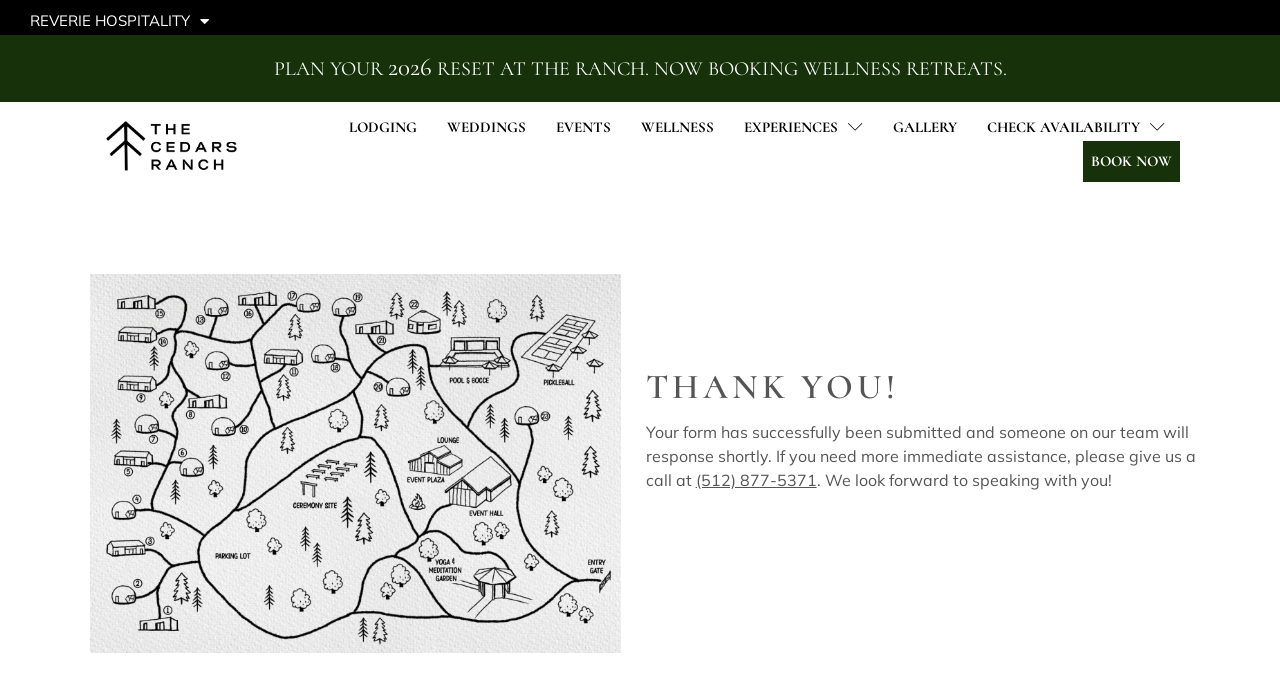

--- FILE ---
content_type: text/css
request_url: https://staywithreverie.com/nitropack_static/RkOPmhsAnnMgWAXQdQhuQflyVVHdXUnU/assets/static/optimized/rev-aafbf59/staywithreverie.com/combinedCss/nitro-min-noimport-1b0c6b7a4f50c36065ba449554d8f208-stylesheet.css
body_size: 6706
content:
.hfe-counter-wrapper{display:flex;flex-direction:column;align-items:center;justify-content:center;gap:10px}.hfe-counter-content{display:flex;align-items:center;justify-content:center}.hfe-counter-number{font-weight:bold;font-size:48px;line-height:1}.hfe-counter-title{font-size:18px;line-height:1.2;margin:0}.hfe-counter-prefix,.hfe-counter-suffix{font-size:inherit;line-height:inherit}.hfe-counter-title{margin:0;display:flex;align-items:center;justify-content:center;flex-shrink:0}.hfe-counter-content{flex-shrink:0}.hfe-counter-wrapper:not([style*="column"]) .hfe-counter-title,.hfe-counter-wrapper:not([style*="column"]) .hfe-counter-content{flex:1;min-width:0}.hfe-counter-content{display:flex !important;align-items:center;justify-content:center}@media (max-width: 1024px){.elementor-widget-hfe-counter .hfe-counter-wrapper[style*="row"] .hfe-counter-title,.elementor-widget-hfe-counter .hfe-counter-wrapper[style*="row"] .hfe-counter-content{flex:1;min-width:0}}@media (max-width: 767px){.elementor-widget-hfe-counter .hfe-counter-wrapper[style*="row"] .hfe-counter-title,.elementor-widget-hfe-counter .hfe-counter-wrapper[style*="row"] .hfe-counter-content{flex:1;min-width:0}}@media (max-width: 767px){.hfe-counter-number{font-size:36px}.hfe-counter-title{font-size:16px}}ul.hfe-nav-menu,.hfe-nav-menu li,.hfe-nav-menu ul{list-style:none !important;margin:0;padding:0}.hfe-nav-menu li.menu-item{position:relative}.hfe-flyout-container .hfe-nav-menu li.menu-item{position:relative;background:unset}.hfe-nav-menu .sub-menu li.menu-item{position:relative;background:inherit}.hfe-nav-menu__theme-icon-yes button.sub-menu-toggle{display:none}div.hfe-nav-menu,.elementor-widget-hfe-nav-menu .elementor-widget-container{-js-display:flex;display:-webkit-box;display:-webkit-flex;display:-moz-box;display:-ms-flexbox;display:flex;-webkit-box-orient:vertical;-webkit-box-direction:normal;-webkit-flex-direction:column;-moz-box-orient:vertical;-moz-box-direction:normal;-ms-flex-direction:column;flex-direction:column}.hfe-nav-menu__layout-horizontal,.hfe-nav-menu__layout-horizontal .hfe-nav-menu{-js-display:flex;display:-webkit-box;display:-webkit-flex;display:-moz-box;display:-ms-flexbox;display:flex}.hfe-nav-menu__layout-horizontal .hfe-nav-menu{-webkit-flex-wrap:wrap;-ms-flex-wrap:wrap;flex-wrap:wrap}.hfe-nav-menu .parent-has-no-child .hfe-menu-toggle{display:none}.hfe-nav-menu__layout-horizontal .hfe-nav-menu .sub-menu,.hfe-submenu-action-hover .hfe-layout-vertical .hfe-nav-menu .sub-menu{position:absolute;top:100%;left:0;z-index:16;visibility:hidden;opacity:0;text-align:left;-webkit-transition:all 300ms ease-in;transition:all 300ms ease-in}.hfe-nav-menu__layout-horizontal .hfe-nav-menu .menu-item-has-children:hover > .sub-menu,.hfe-nav-menu__layout-horizontal .hfe-nav-menu .menu-item-has-children:focus > .sub-menu{visibility:visible;opacity:1}.hfe-submenu-action-click .hfe-nav-menu .menu-item-has-children:hover > .sub-menu,.hfe-submenu-action-click .hfe-nav-menu .menu-item-has-children:focus > .sub-menu{visibility:hidden;opacity:0}.hfe-nav-menu .menu-item-has-children .sub-menu{position:absolute;top:100%;left:0;z-index:9999;visibility:hidden;opacity:0}.hfe-flyout-container .hfe-nav-menu .menu-item-has-children .menu-item-has-children .sub-menu{top:0;left:0}.hfe-nav-menu .menu-item-has-children .menu-item-has-children .sub-menu{top:0;left:100%}.hfe-nav-menu__layout-horizontal .hfe-nav-menu .menu-item-has-children:hover > .sub-menu,.hfe-nav-menu__layout-horizontal .hfe-nav-menu .menu-item-has-children.focus > .sub-menu{visibility:visible;opacity:1;-webkit-transition:all 300ms ease-out;transition:all 300ms ease-out}.hfe-nav-menu:before,.hfe-nav-menu:after{content:"";display:table;clear:both}.hfe-nav-menu__align-right .hfe-nav-menu{margin-left:auto;-webkit-box-pack:end;-ms-flex-pack:end;-webkit-justify-content:flex-end;-moz-box-pack:end;justify-content:flex-end}.hfe-nav-menu__align-right .hfe-nav-menu__layout-vertical li a.hfe-menu-item,.hfe-nav-menu__align-right .hfe-nav-menu__layout-vertical li a.hfe-sub-menu-item{-webkit-box-pack:end;-ms-flex-pack:end;-webkit-justify-content:flex-end;-moz-box-pack:end;justify-content:flex-end}.hfe-nav-menu__align-right .hfe-nav-menu__layout-vertical li.hfe-has-submenu .hfe-button-wrapper,.rtl .hfe-nav-menu__align-left .hfe-nav-menu__layout-vertical li.hfe-has-submenu .hfe-button-wrapper,.hfe-nav-menu__align-right .hfe-nav-menu__layout-vertical li.hfe-button-wrapper,.rtl .hfe-nav-menu__align-left .hfe-nav-menu__layout-vertical li.hfe-button-wrapper{text-align:right}.hfe-nav-menu__align-left .hfe-nav-menu__layout-vertical li.hfe-has-submenu .hfe-button-wrapper,.rtl .hfe-nav-menu__align-right .hfe-nav-menu__layout-vertical li.hfe-has-submenu .hfe-button-wrapper,.hfe-nav-menu__align-left .hfe-nav-menu__layout-vertical li.hfe-button-wrapper,.rtl .hfe-nav-menu__align-right .hfe-nav-menu__layout-vertical li.hfe-button-wrapper{text-align:left}.hfe-nav-menu__align-center .hfe-nav-menu__layout-vertical li.hfe-has-submenu .hfe-button-wrapper,.hfe-nav-menu__align-center .hfe-nav-menu__layout-vertical li.hfe-button-wrapper{text-align:center}.hfe-nav-menu__align-left .hfe-nav-menu{margin-right:auto;-webkit-box-pack:start;-ms-flex-pack:start;-webkit-justify-content:flex-start;-moz-box-pack:start;justify-content:flex-start}.hfe-nav-menu__align-left .hfe-nav-menu__layout-vertical li a.hfe-menu-item,.hfe-nav-menu__align-left .hfe-nav-menu__layout-vertical li a.hfe-sub-menu-item{-webkit-box-pack:start;-ms-flex-pack:start;-webkit-justify-content:flex-start;-moz-box-pack:start;justify-content:flex-start}.hfe-nav-menu__align-center .hfe-nav-menu{margin-left:auto;margin-right:auto;-webkit-box-pack:center;-ms-flex-pack:center;-webkit-justify-content:center;-moz-box-pack:center;justify-content:center}.hfe-nav-menu__align-center .hfe-nav-menu__layout-vertical li a.hfe-menu-item,.hfe-nav-menu__align-center .hfe-nav-menu__layout-vertical li a.hfe-sub-menu-item{-webkit-box-pack:center;-ms-flex-pack:center;-webkit-justify-content:center;-moz-box-pack:center;justify-content:center}.hfe-nav-menu__layout-horizontal .hfe-nav-menu{-js-display:flex;display:-webkit-box;display:-webkit-flex;display:-moz-box;display:-ms-flexbox;display:flex;-webkit-flex-wrap:wrap;-ms-flex-wrap:wrap;flex-wrap:wrap}.hfe-nav-menu__align-justify .hfe-nav-menu__layout-horizontal .hfe-nav-menu{width:100%}.hfe-nav-menu__align-justify .hfe-nav-menu__layout-horizontal .hfe-nav-menu li.menu-item{-webkit-box-flex:1;-ms-flex-positive:1;-webkit-flex-grow:1;-moz-box-flex:1;flex-grow:1}.hfe-nav-menu__align-justify .hfe-nav-menu__layout-horizontal .hfe-nav-menu li a.hfe-menu-item{-webkit-box-pack:center;-ms-flex-pack:center;-webkit-justify-content:center;-moz-box-pack:center;justify-content:center}.hfe-active-menu + nav li:not(:last-child) a.hfe-menu-item,.hfe-active-menu + nav li:not(:last-child) a.hfe-sub-menu-item{border-bottom-width:0}.hfe-nav-menu a.hfe-menu-item,.hfe-nav-menu a.hfe-sub-menu-item{line-height:1;text-decoration:none;-js-display:flex;display:-webkit-box;display:-webkit-flex;display:-moz-box;display:-ms-flexbox;display:flex;-webkit-box-pack:justify;-moz-box-pack:justify;-ms-flex-pack:justify;-webkit-box-shadow:none;box-shadow:none;-webkit-box-align:center;-webkit-align-items:center;-moz-box-align:center;-ms-flex-align:center;align-items:center;-webkit-justify-content:space-between;justify-content:space-between}.hfe-nav-menu a.hfe-menu-item:hover,.hfe-nav-menu a.hfe-sub-menu-item:hover{text-decoration:none}.hfe-nav-menu .sub-menu{min-width:220px;margin:0;z-index:9999}.hfe-nav-menu__layout-horizontal{font-size:0}.hfe-nav-menu__layout-horizontal li.menu-item,.hfe-nav-menu__layout-horizontal > li.menu-item{font-size:medium}.hfe-nav-menu__layout-horizontal .hfe-nav-menu .sub-menu{-webkit-box-shadow:0 4px 10px -2px rgba(0,0,0,.1);box-shadow:0 4px 10px -2px rgba(0,0,0,.1)}.hfe-submenu-icon-arrow .hfe-nav-menu .parent-has-child .sub-arrow i:before{content:""}.hfe-submenu-icon-classic .hfe-nav-menu .parent-has-child .sub-arrow i:before{content:""}.hfe-submenu-icon-plus .hfe-nav-menu .parent-has-child .sub-arrow i:before{content:"+"}.hfe-submenu-icon-none .hfe-nav-menu .parent-has-child .sub-arrow{display:none}.hfe-submenu-icon-arrow .hfe-nav-menu .parent-has-child .sub-menu-active .sub-arrow i:before,.hfe-link-redirect-self_link.hfe-submenu-icon-arrow .hfe-nav-menu .parent-has-child .menu-active .sub-arrow i:before{content:""}.hfe-submenu-icon-plus .hfe-nav-menu .parent-has-child .sub-menu-active .sub-arrow i:before,.hfe-link-redirect-self_link.hfe-submenu-icon-plus .hfe-nav-menu .parent-has-child .menu-active .sub-arrow i:before{content:"-"}.hfe-submenu-icon-classic .hfe-nav-menu .parent-has-child .sub-menu-active .sub-arrow i:before,.hfe-link-redirect-self_link.hfe-submenu-icon-classic .hfe-nav-menu .parent-has-child .menu-active .sub-arrow i:before{content:""}.rtl .hfe-submenu-icon-arrow .hfe-nav-menu__layout-horizontal .menu-item-has-children ul a .sub-arrow i:before{content:""}.rtl .hfe-submenu-icon-classic .hfe-nav-menu__layout-horizontal .menu-item-has-children ul a .sub-arrow i:before{content:""}.hfe-submenu-icon-arrow .hfe-nav-menu__layout-horizontal .menu-item-has-children ul a .sub-arrow i:before{content:""}.hfe-submenu-icon-classic .hfe-nav-menu__layout-horizontal .menu-item-has-children ul a .sub-arrow i:before{content:""}.hfe-nav-menu-icon{padding:.35em;border:0 solid}.hfe-nav-menu-icon svg{width:25px;height:25px;line-height:25px;font-size:25px}.hfe-nav-menu-icon i:focus{outline:0}.hfe-has-submenu-container a.hfe-menu-item:focus,.hfe-has-submenu-container a.hfe-sub-menu-item:focus{outline:0}.hfe-nav-menu .menu-item-has-children:focus,.hfe-nav-menu .menu-item-has-children .sub-menu:focus,.hfe-nav-menu .menu-item-has-children-container:focus{outline:0}.hfe-nav-menu .menu-item-has-children-container{position:relative}.hfe-nav-menu__layout-expandible .sub-menu,.hfe-nav-menu__layout-vertical .sub-menu,.hfe-flyout-wrapper .sub-menu{position:relative;height:0}.hfe-nav-menu__submenu-arrow .hfe-menu-toggle:before,.hfe-nav-menu__submenu-plus .hfe-menu-toggle:before,.hfe-nav-menu__submenu-classic .hfe-menu-toggle:before{font-family:"Font Awesome 5 Free";z-index:1;font-size:inherit;font-weight:inherit;line-height:0}.hfe-menu-item-center .hfe-nav-menu li a.hfe-menu-item,.hfe-menu-item-center .hfe-nav-menu li a.hfe-sub-menu-item{margin-right:0px}.hfe-nav-menu__submenu-none .hfe-nav-menu li a.hfe-menu-item,.hfe-nav-menu__submenu-none .hfe-nav-menu li a.hfe-sub-menu-item{margin-right:0px}.hfe-nav-menu__toggle-icon:before{content:"";font-family:"fontAwesome";z-index:1;font-size:24px;font-weight:inherit;font-style:normal;line-height:0}.hfe-active-menu .hfe-nav-menu__toggle-icon:before{content:""}.hfe-nav-menu__layout-expandible{-webkit-transition-property:display;transition-property:display;-webkit-transition-duration:.5s;transition-duration:.5s;-webkit-transition-timing-function:cubic-bezier(0,1,.5,1);transition-timing-function:cubic-bezier(0,1,.5,1)}.hfe-nav-menu__layout-expandible{visibility:hidden;opacity:0}.hfe-nav-menu__layout-expandible .sub-menu{visibility:hidden;opacity:0}.hfe-active-menu + .hfe-nav-menu__layout-expandible{visibility:visible;opacity:1;height:auto}.hfe-active-menu.hfe-active-menu-full-width + .hfe-nav-menu__layout-expandible,.hfe-active-menu.hfe-active-menu-full-width + .hfe-nav-menu__layout-horizontal,.hfe-active-menu.hfe-active-menu-full-width + .hfe-nav-menu__layout-vertical{position:absolute;top:100%}.hfe-nav-menu__layout-expandible .menu-item-has-children .menu-item-has-children .sub-menu,.hfe-nav-menu__layout-vertical .menu-item-has-children .menu-item-has-children .sub-menu{top:0;left:0}.hfe-layout-expandible nav{height:0}.hfe-nav-sub-menu-icon,.hfe-nav-menu__icon{display:inline-block;line-height:1}.hfe-nav-menu__toggle{-js-display:flex;display:-webkit-box;display:-webkit-flex;display:-moz-box;display:-ms-flexbox;display:flex;font-size:22px;cursor:pointer;border:0 solid;-webkit-border-radius:3px;border-radius:3px;color:#494c4f;position:relative;line-height:1}.hfe-nav-menu__toggle-icon{display:inline-block;font-size:inherit;font-weight:normal;font-style:normal;font-variant:normal;line-height:1;text-rendering:auto;-webkit-font-smoothing:antialiased;-moz-osx-font-smoothing:grayscale}.hfe-nav-menu .sub-arrow{font-size:14px;line-height:1;-js-display:flex;display:-webkit-box;display:-webkit-flex;display:-moz-box;display:-ms-flexbox;display:flex;cursor:pointer;margin-top:-10px;margin-bottom:-10px}.hfe-nav-menu__layout-horizontal .hfe-nav-menu .sub-arrow{margin-left:10px}.hfe-nav-menu__layout-vertical .hfe-nav-menu .sub-arrow,.hfe-layout-expandible .sub-arrow,.hfe-flyout-wrapper .sub-arrow{padding:10px}.hfe-nav-menu .child-item,.hfe-nav-menu__layout-vertical .hfe-nav-menu .child-item{font-size:14px;line-height:1;padding:10px 0 10px 10px;margin-top:-10px;margin-bottom:-10px;position:absolute;right:0;margin-right:20px}.hfe-layout-horizontal .hfe-nav-menu__toggle,.hfe-layout-vertical .hfe-nav-menu__toggle{visibility:hidden;opacity:0;display:none}.hfe-nav-menu-icon{display:inline-block;line-height:1;text-align:center}.hfe-nav-menu__layout-expandible .saved-content,.hfe-nav-menu__layout-expandible .sub-menu,.hfe-nav-menu__layout-expandible .child,.hfe-nav-menu__layout-vertical .saved-content,.hfe-nav-menu__layout-vertical .sub-menu,.hfe-nav-menu__layout-vertical .child,.hfe-flyout-container .saved-content,.hfe-flyout-container .sub-menu,.hfe-flyout-container .child{left:0 !important;width:100% !important}.hfe-flyout-container .hfe-nav-menu .sub-menu{background:unset}.hfe-nav-menu__layout-vertical .hfe-menu-toggle:hover,.hfe-nav-menu__layout-expandible .hfe-menu-toggle:hover,.hfe-flyout-wrapper .hfe-menu-toggle:hover{border:1px dotted}.hfe-nav-menu__layout-vertical .hfe-menu-toggle,.hfe-nav-menu__layout-expandible .hfe-menu-toggle,.hfe-flyout-wrapper .hfe-menu-toggle{border:1px dotted transparent}.hfe-nav-menu .menu-item a:before,.hfe-nav-menu .menu-item a:after{display:block;position:absolute;-webkit-transition:.3s;transition:.3s;-webkit-transition-timing-function:cubic-bezier(.58,.3,.005,1);transition-timing-function:cubic-bezier(.58,.3,.005,1)}.hfe-nav-menu .menu-item a.hfe-menu-item:not(:hover):not(:focus):not(.current-menu-item):not(.highlighted):before,.hfe-nav-menu .menu-item a.hfe-menu-item:not(:hover):not(:focus):not(.current-menu-item):not(.highlighted):after{opacity:0}.hfe-nav-menu .menu-item a.hfe-menu-item:hover:before,.hfe-nav-menu .menu-item a.hfe-menu-item:hover:after,.hfe-nav-menu .menu-item a.hfe-menu-item:focus:before,.hfe-nav-menu .menu-item a.hfe-menu-item:focus:after,.hfe-nav-menu .menu-item a.hfe-menu-item.highlighted:before,.hfe-nav-menu .menu-item a.hfe-menu-item.highlighted:after,.hfe-nav-menu .current-menu-item:before,.hfe-nav-menu .current-menu-item:after{-webkit-transform:scale(1);-ms-transform:scale(1);transform:scale(1)}.hfe-pointer__double-line .menu-item.parent a.hfe-menu-item:before,.hfe-pointer__double-line .menu-item.parent a.hfe-menu-item:after,.hfe-pointer__underline .menu-item.parent a.hfe-menu-item:before,.hfe-pointer__underline .menu-item.parent a.hfe-menu-item:after,.hfe-pointer__overline .menu-item.parent a.hfe-menu-item:before,.hfe-pointer__overline .menu-item.parent a.hfe-menu-item:after{height:3px;width:100%;left:0;background-color:#55595c;z-index:2}.hfe-pointer__double-line.hfe-animation__grow .menu-item.parent a.hfe-menu-item:not(:hover):not(:focus):not(.current-menu-item):not(.highlighted):before,.hfe-pointer__double-line.hfe-animation__grow .menu-item.parent a.hfe-menu-item:not(:hover):not(:focus):not(.current-menu-item):not(.highlighted):after,.hfe-pointer__underline.hfe-animation__grow .menu-item.parent a.hfe-menu-item:not(:hover):not(:focus):not(.current-menu-item):not(.highlighted):before,.hfe-pointer__underline.hfe-animation__grow .menu-item.parent a.hfe-menu-item:not(:hover):not(:focus):not(.current-menu-item):not(.highlighted):after,.hfe-pointer__overline.hfe-animation__grow .menu-item.parent a.hfe-menu-item:not(:hover):not(:focus):not(.current-menu-item):not(.highlighted):before,.hfe-pointer__overline.hfe-animation__grow .menu-item.parent a.hfe-menu-item:not(:hover):not(:focus):not(.current-menu-item):not(.highlighted):after{height:0;width:0;left:50%}.hfe-pointer__double-line.hfe-animation__drop-out .menu-item.parent a.hfe-menu-item:not(:hover):not(:focus):not(.current-menu-item):not(.highlighted):before,.hfe-pointer__underline.hfe-animation__drop-out .menu-item.parent a.hfe-menu-item:not(:hover):not(:focus):not(.current-menu-item):not(.highlighted):before,.hfe-pointer__overline.hfe-animation__drop-out .menu-item.parent a.hfe-menu-item:not(:hover):not(:focus):not(.current-menu-item):not(.highlighted):before{top:10px}.hfe-pointer__double-line.hfe-animation__drop-out .menu-item.parent a.hfe-menu-item:not(:hover):not(:focus):not(.current-menu-item):not(.highlighted):after,.hfe-pointer__underline.hfe-animation__drop-out .menu-item.parent a.hfe-menu-item:not(:hover):not(:focus):not(.current-menu-item):not(.highlighted):after,.hfe-pointer__overline.hfe-animation__drop-out .menu-item.parent a.hfe-menu-item:not(:hover):not(:focus):not(.current-menu-item):not(.highlighted):after{bottom:10px}.hfe-pointer__double-line.hfe-animation__drop-in .menu-item.parent a.hfe-menu-item:not(:hover):not(:focus):not(.current-menu-item):not(.highlighted):before,.hfe-pointer__underline.hfe-animation__drop-in .menu-item.parent a.hfe-menu-item:not(:hover):not(:focus):not(.current-menu-item):not(.highlighted):before,.hfe-pointer__overline.hfe-animation__drop-in .menu-item.parent a.hfe-menu-item:not(:hover):not(:focus):not(.current-menu-item):not(.highlighted):before{top:-10px}.hfe-pointer__double-line.hfe-animation__drop-in .menu-item.parent a.hfe-menu-item:not(:hover):not(:focus):not(.current-menu-item):not(.highlighted):after,.hfe-pointer__underline.hfe-animation__drop-in .menu-item.parent a.hfe-menu-item:not(:hover):not(:focus):not(.current-menu-item):not(.highlighted):after,.hfe-pointer__overline.hfe-animation__drop-in .menu-item.parent a.hfe-menu-item:not(:hover):not(:focus):not(.current-menu-item):not(.highlighted):after{bottom:-10px}.hfe-pointer__double-line.hfe-animation__none,.hfe-pointer__double-line.hfe-animation__none .menu-item.parent a.hfe-menu-item,.hfe-pointer__underline.hfe-animation__none,.hfe-pointer__underline.hfe-animation__none .menu-item.parent a.hfe-menu-item,.hfe-pointer__overline.hfe-animation__none,.hfe-pointer__overline.hfe-animation__none .menu-item.parent a.hfe-menu-item{-webkit-transition-duration:0s;transition-duration:0s}.hfe-pointer__double-line.hfe-animation__none:before,.hfe-pointer__double-line.hfe-animation__none:after,.hfe-pointer__double-line.hfe-animation__none:hover,.hfe-pointer__double-line.hfe-animation__none:focus,.hfe-pointer__double-line.hfe-animation__none .menu-item.parent a.hfe-menu-item:before,.hfe-pointer__double-line.hfe-animation__none .menu-item.parent a.hfe-menu-item:after,.hfe-pointer__double-line.hfe-animation__none .menu-item.parent a.hfe-menu-item:hover,.hfe-pointer__double-line.hfe-animation__none .menu-item.parent a.hfe-menu-item:focus,.hfe-pointer__underline.hfe-animation__none:before,.hfe-pointer__underline.hfe-animation__none:after,.hfe-pointer__underline.hfe-animation__none:hover,.hfe-pointer__underline.hfe-animation__none:focus,.hfe-pointer__underline.hfe-animation__none .menu-item.parent a.hfe-menu-item:before,.hfe-pointer__underline.hfe-animation__none .menu-item.parent a.hfe-menu-item:after,.hfe-pointer__underline.hfe-animation__none .menu-item.parent a.hfe-menu-item:hover,.hfe-pointer__underline.hfe-animation__none .menu-item.parent a.hfe-menu-item:focus,.hfe-pointer__overline.hfe-animation__none:before,.hfe-pointer__overline.hfe-animation__none:after,.hfe-pointer__overline.hfe-animation__none:hover,.hfe-pointer__overline.hfe-animation__none:focus,.hfe-pointer__overline.hfe-animation__none .menu-item.parent a.hfe-menu-item:before,.hfe-pointer__overline.hfe-animation__none .menu-item.parent a.hfe-menu-item:after,.hfe-pointer__overline.hfe-animation__none .menu-item.parent a.hfe-menu-item:hover,.hfe-pointer__overline.hfe-animation__none .menu-item.parent a.hfe-menu-item:focus{-webkit-transition-duration:0s;transition-duration:0s}.hfe-pointer__double-line .menu-item.parent a.hfe-menu-item:before,.hfe-pointer__overline .menu-item.parent a.hfe-menu-item:before{content:"";top:0}.hfe-pointer__double-line.hfe-animation__slide .menu-item.parent a.hfe-menu-item:not(:hover):not(:focus):not(.current-menu-item):not(.highlighted):before,.hfe-pointer__overline.hfe-animation__slide .menu-item.parent a.hfe-menu-item:not(:hover):not(:focus):not(.current-menu-item):not(.highlighted):before{width:10px;left:-20px}.hfe-pointer__double-line .menu-item.parent a.hfe-menu-item:after,.hfe-pointer__underline .menu-item.parent a.hfe-menu-item:after{content:"";bottom:0}.hfe-pointer__double-line.hfe-animation__slide .menu-item.parent a.hfe-menu-item:not(:hover):not(:focus):not(.current-menu-item):not(.highlighted):after,.hfe-pointer__underline.hfe-animation__slide .menu-item.parent a.hfe-menu-item:not(:hover):not(:focus):not(.current-menu-item):not(.highlighted):after{width:10px;left:-webkit-calc(100% + 20px);left:calc(100% + 20px)}.hfe-pointer__framed .menu-item.parent a.hfe-menu-item:before,.hfe-pointer__framed .menu-item.parent a.hfe-menu-item:after{background:transparent;left:0;top:0;bottom:0;right:0;border:3px solid #55595c}.hfe-pointer__framed .menu-item.parent a.hfe-menu-item:before{content:""}.hfe-pointer__framed.hfe-animation__grow .menu-item.parent a.hfe-menu-item:not(:hover):not(:focus):not(.current-menu-item):not(.highlighted):before{-webkit-transform:scale(.75);-ms-transform:scale(.75);transform:scale(.75)}.hfe-pointer__framed.hfe-animation__shrink .menu-item.parent a.hfe-menu-item:not(:hover):not(:focus):not(.current-menu-item):not(.highlighted):before{-webkit-transform:scale(1.25);-ms-transform:scale(1.25);transform:scale(1.25)}.hfe-pointer__framed.hfe-animation__grow .menu-item.parent a.hfe-menu-item:before,.hfe-pointer__framed.hfe-animation__shrink .menu-item.parent a.hfe-menu-item:before{-webkit-transition:opacity .2s,-webkit-transform .4s;transition:opacity .2s,-webkit-transform .4s;transition:opacity .2s,transform .4s;transition:opacity .2s,transform .4s,-webkit-transform .4s}.hfe-pointer__framed.hfe-animation__draw .menu-item.parent a.hfe-menu-item:before,.hfe-pointer__framed.hfe-animation__draw .menu-item.parent a.hfe-menu-item:after{width:3px;height:3px}.hfe-pointer__framed.hfe-animation__draw .menu-item.parent a.hfe-menu-item:before{border-width:0 0 3px 3px;-webkit-transition:width .1s .2s,height .1s .3s,opacity .12s .22s;transition:width .1s .2s,height .1s .3s,opacity .12s .22s}.hfe-pointer__framed.hfe-animation__draw .menu-item.parent a.hfe-menu-item:after{content:"";top:initial;bottom:0;left:initial;right:0;border-width:3px 3px 0 0;-webkit-transition:width .1s,height .1s .1s,opacity .02s .18s;transition:width .1s,height .1s .1s,opacity .02s .18s}.hfe-pointer__framed.hfe-animation__draw .menu-item.parent a.hfe-menu-item:hover:before,.hfe-pointer__framed.hfe-animation__draw .menu-item.parent a.hfe-menu-item:hover:after,.hfe-pointer__framed.hfe-animation__draw .menu-item.parent a.hfe-menu-item:focus:before,.hfe-pointer__framed.hfe-animation__draw .menu-item.parent a.hfe-menu-item:focus:after,.hfe-pointer__framed.hfe-animation__draw .menu-item.parent a.hfe-menu-item.highlighted:before,.hfe-pointer__framed.hfe-animation__draw .menu-item.parent a.hfe-menu-item.highlighted:after,.hfe-pointer__framed.hfe-animation__draw .current-menu-item:before,.hfe-pointer__framed.hfe-animation__draw .current-menu-item:after{width:100%;height:100%}.hfe-pointer__framed.hfe-animation__draw .menu-item.parent a.hfe-menu-item:hover:before,.hfe-pointer__framed.hfe-animation__draw .menu-item.parent a.hfe-menu-item:focus:before,.hfe-pointer__framed.hfe-animation__draw .menu-item.parent a.hfe-menu-item.highlighted:before,.hfe-pointer__framed.hfe-animation__draw .current-menu-item:before{-webkit-transition:opacity .02s,height .1s,width .1s .1s;transition:opacity .02s,height .1s,width .1s .1s}.hfe-pointer__framed.hfe-animation__draw .menu-item.parent a.hfe-menu-item:hover:after,.hfe-pointer__framed.hfe-animation__draw .menu-item.parent a.hfe-menu-item:focus:after,.hfe-pointer__framed.hfe-animation__draw .menu-item.parent a.hfe-menu-item.highlighted:after,.hfe-pointer__framed.hfe-animation__draw .current-menu-item:after{-webkit-transition:opacity .02s .2s,height .1s .2s,width .1s .3s;transition:opacity .02s .2s,height .1s .2s,width .1s .3s}.hfe-pointer__framed.hfe-animation__corners .menu-item.parent a.hfe-menu-item:before,.hfe-pointer__framed.hfe-animation__corners .menu-item.parent a.hfe-menu-item:after{width:3px;height:3px}.hfe-pointer__framed.hfe-animation__corners .menu-item.parent a.hfe-menu-item:before{border-width:3px 0 0 3px}.hfe-pointer__framed.hfe-animation__corners .menu-item.parent a.hfe-menu-item:after{content:"";top:initial;bottom:0;left:initial;right:0;border-width:0 3px 3px 0}.hfe-pointer__framed.hfe-animation__corners .menu-item.parent a.hfe-menu-item:hover:before,.hfe-pointer__framed.hfe-animation__corners .menu-item.parent a.hfe-menu-item:hover:after,.hfe-pointer__framed.hfe-animation__corners .menu-item.parent a.hfe-menu-item:focus:before,.hfe-pointer__framed.hfe-animation__corners .menu-item.parent a.hfe-menu-item:focus:after,.hfe-pointer__framed.hfe-animation__corners .menu-item.parent a.hfe-menu-item.highlighted:before,.hfe-pointer__framed.hfe-animation__corners .menu-item.parent a.hfe-menu-item.highlighted:after,.hfe-pointer__framed.hfe-animation__corners .current-menu-item:before,.hfe-pointer__framed.hfe-animation__corners .current-menu-item:after{width:100%;height:100%;-webkit-transition:opacity .002s,width .4s,height .4s;transition:opacity .002s,width .4s,height .4s}.hfe-pointer__framed.hfe-animation__none,.hfe-pointer__framed.hfe-animation__none .menu-item.parent a.hfe-menu-item{-webkit-transition-duration:0s;transition-duration:0s}.hfe-pointer__framed.hfe-animation__none:before,.hfe-pointer__framed.hfe-animation__none:after,.hfe-pointer__framed.hfe-animation__none:hover,.hfe-pointer__framed.hfe-animation__none:focus,.hfe-pointer__framed.hfe-animation__none .menu-item.parent a.hfe-menu-item:before,.hfe-pointer__framed.hfe-animation__none .menu-item.parent a.hfe-menu-item:after,.hfe-pointer__framed.hfe-animation__none .menu-item.parent a.hfe-menu-item:hover,.hfe-pointer__framed.hfe-animation__none .menu-item.parent a.hfe-menu-item:focus{-webkit-transition-duration:0s;transition-duration:0s}.hfe-pointer__background .menu-item.parent a.hfe-menu-item:before,.hfe-pointer__background .menu-item.parent a.hfe-menu-item:after{content:"";-webkit-transition:.3s;transition:.3s}.hfe-pointer__background .menu-item.parent a.hfe-menu-item:before{top:0;left:0;right:0;bottom:0;background:#55595c;z-index:-1}.hfe-pointer__background .menu-item.parent a.hfe-menu-item:hover,.hfe-pointer__background .menu-item.parent a.hfe-menu-item:focus,.hfe-pointer__background .menu-item.parent a.hfe-menu-item.highlighted,.hfe-pointer__background .current-menu-item{color:#fff}.hfe-pointer__background.hfe-animation__grow .menu-item.parent a.hfe-menu-item:before{-webkit-transform:scale(.5);-ms-transform:scale(.5);transform:scale(.5)}.hfe-pointer__background.hfe-animation__grow .menu-item.parent a.hfe-menu-item:hover:before,.hfe-pointer__background.hfe-animation__grow .menu-item.parent a.hfe-menu-item:focus:before,.hfe-pointer__background.hfe-animation__grow .menu-item.parent a.hfe-menu-item.highlighted:before,.hfe-pointer__background.hfe-animation__grow .current-menu-item:before{-webkit-transform:scale(1);-ms-transform:scale(1);transform:scale(1);opacity:1}.hfe-pointer__background.hfe-animation__shrink .menu-item.parent a.hfe-menu-item:not(:hover):not(:focus):not(.current-menu-item):not(.highlighted):before{-webkit-transform:scale(1.2);-ms-transform:scale(1.2);transform:scale(1.2);-webkit-transition:.3s;transition:.3s}.hfe-pointer__background.hfe-animation__shrink .menu-item.parent a.hfe-menu-item:hover:before,.hfe-pointer__background.hfe-animation__shrink .menu-item.parent a.hfe-menu-item:focus:before,.hfe-pointer__background.hfe-animation__shrink .menu-item.parent a.hfe-menu-item.highlighted:before,.hfe-pointer__background.hfe-animation__shrink .current-menu-item:before{-webkit-transition:opacity .15s,-webkit-transform .4s;transition:opacity .15s,-webkit-transform .4s;transition:opacity .15s,transform .4s;transition:opacity .15s,transform .4s,-webkit-transform .4s}.hfe-pointer__background.hfe-animation__sweep-left .menu-item.parent a.hfe-menu-item:not(:hover):not(:focus):not(.current-menu-item):not(.highlighted):before{left:100%}.hfe-pointer__background.hfe-animation__sweep-right .menu-item.parent a.hfe-menu-item:not(:hover):not(:focus):not(.current-menu-item):not(.highlighted):before{right:100%}.hfe-pointer__background.hfe-animation__sweep-up .menu-item.parent a.hfe-menu-item:not(:hover):not(:focus):not(.current-menu-item):not(.highlighted):before{top:100%}.hfe-pointer__background.hfe-animation__sweep-down .menu-item.parent a.hfe-menu-item:not(:hover):not(:focus):not(.current-menu-item):not(.highlighted):before{bottom:100%}.hfe-pointer__background.hfe-animation__shutter-out-vertical .menu-item.parent a.hfe-menu-item:not(:hover):not(:focus):not(.current-menu-item):not(.highlighted):before{bottom:50%;top:50%}.hfe-pointer__background.hfe-animation__shutter-out-horizontal .menu-item.parent a.hfe-menu-item:not(:hover):not(:focus):not(.current-menu-item):not(.highlighted):before{right:50%;left:50%}.hfe-pointer__background.hfe-animation__shutter-in-vertical .menu-item.parent a.hfe-menu-item:after,.hfe-pointer__background.hfe-animation__shutter-in-horizontal .menu-item.parent a.hfe-menu-item:after{top:0;left:0;right:0;bottom:0;background:#55595c;z-index:-1}.hfe-pointer__background.hfe-animation__shutter-in-vertical .menu-item.parent a.hfe-menu-item:before{top:0;bottom:100%}.hfe-pointer__background.hfe-animation__shutter-in-vertical .menu-item.parent a.hfe-menu-item:after{top:100%;bottom:0}.hfe-pointer__background.hfe-animation__shutter-in-vertical .menu-item.parent a.hfe-menu-item:hover:before,.hfe-pointer__background.hfe-animation__shutter-in-vertical .menu-item.parent a.hfe-menu-item:focus:before,.hfe-pointer__background.hfe-animation__shutter-in-vertical .menu-item.parent a.hfe-menu-item.highlighted:before,.hfe-pointer__background.hfe-animation__shutter-in-vertical .current-menu-item:before{bottom:50%}.hfe-pointer__background.hfe-animation__shutter-in-vertical .menu-item.parent a.hfe-menu-item:hover:after,.hfe-pointer__background.hfe-animation__shutter-in-vertical .menu-item.parent a.hfe-menu-item:focus:after,.hfe-pointer__background.hfe-animation__shutter-in-vertical .menu-item.parent a.hfe-menu-item.highlighted:after,.hfe-pointer__background.hfe-animation__shutter-in-vertical .current-menu-item:after{top:50%}.hfe-pointer__background.hfe-animation__shutter-in-horizontal .menu-item.parent a.hfe-menu-item:before{right:0;left:100%}.hfe-pointer__background.hfe-animation__shutter-in-horizontal .menu-item.parent a.hfe-menu-item:after{right:100%;left:0}.hfe-pointer__background.hfe-animation__shutter-in-horizontal .menu-item.parent a.hfe-menu-item:hover:before,.hfe-pointer__background.hfe-animation__shutter-in-horizontal .menu-item.parent a.hfe-menu-item:focus:before,.hfe-pointer__background.hfe-animation__shutter-in-horizontal .menu-item.parent a.hfe-menu-item.highlighted:before,.hfe-pointer__background.hfe-animation__shutter-in-horizontal .current-menu-item:before{left:50%}.hfe-pointer__background.hfe-animation__shutter-in-horizontal .menu-item.parent a.hfe-menu-item:hover:after,.hfe-pointer__background.hfe-animation__shutter-in-horizontal .menu-item.parent a.hfe-menu-item:focus:after,.hfe-pointer__background.hfe-animation__shutter-in-horizontal .menu-item.parent a.hfe-menu-item.highlighted:after,.hfe-pointer__background.hfe-animation__shutter-in-horizontal .current-menu-item:after{right:50%}.hfe-pointer__background.hfe-animation__none,.hfe-pointer__background.hfe-animation__none .menu-item.parent a.hfe-menu-item{-webkit-transition-duration:0s;transition-duration:0s}.hfe-pointer__background.hfe-animation__none:before,.hfe-pointer__background.hfe-animation__none:after,.hfe-pointer__background.hfe-animation__none:hover,.hfe-pointer__background.hfe-animation__none:focus,.hfe-pointer__background.hfe-animation__none .menu-item.parent a.hfe-menu-item:before,.hfe-pointer__background.hfe-animation__none .menu-item.parent a.hfe-menu-item:after,.hfe-pointer__background.hfe-animation__none .menu-item.parent a.hfe-menu-item:hover,.hfe-pointer__background.hfe-animation__none .menu-item.parent a.hfe-menu-item:focus{-webkit-transition-duration:0s;transition-duration:0s}.hfe-pointer__text.hfe-animation__skew .menu-item.parent a.hfe-menu-item:hover,.hfe-pointer__text.hfe-animation__skew .menu-item.parent a.hfe-menu-item:focus{-webkit-transform:skew(-8deg);-ms-transform:skew(-8deg);transform:skew(-8deg)}.hfe-pointer__text.hfe-animation__grow .menu-item.parent a.hfe-menu-item:hover,.hfe-pointer__text.hfe-animation__grow .menu-item.parent a.hfe-menu-item:focus{-webkit-transform:scale(1.2);-ms-transform:scale(1.2);transform:scale(1.2)}.hfe-pointer__text.hfe-animation__shrink .menu-item.parent a.hfe-menu-item:hover,.hfe-pointer__text.hfe-animation__shrink .menu-item.parent a.hfe-menu-item:focus{-webkit-transform:scale(.8);-ms-transform:scale(.8);transform:scale(.8)}.hfe-pointer__text.hfe-animation__float .menu-item.parent a.hfe-menu-item:hover,.hfe-pointer__text.hfe-animation__float .menu-item.parent a.hfe-menu-item:focus{-webkit-transform:translateY(-8px);-ms-transform:translateY(-8px);transform:translateY(-8px)}.hfe-pointer__text.hfe-animation__sink .menu-item.parent a.hfe-menu-item:hover,.hfe-pointer__text.hfe-animation__sink .menu-item.parent a.hfe-menu-item:focus{-webkit-transform:translateY(8px);-ms-transform:translateY(8px);transform:translateY(8px)}.hfe-pointer__text.hfe-animation__rotate .menu-item.parent a.hfe-menu-item:hover,.hfe-pointer__text.hfe-animation__rotate .menu-item.parent a.hfe-menu-item:focus{-webkit-transform:rotate(6deg);-ms-transform:rotate(6deg);transform:rotate(6deg)}.hfe-pointer__text.hfe-animation__none,.hfe-pointer__text.hfe-animation__none .menu-item.parent a.hfe-menu-item{-webkit-transition-duration:0s;transition-duration:0s}.hfe-pointer__text.hfe-animation__none:before,.hfe-pointer__text.hfe-animation__none:after,.hfe-pointer__text.hfe-animation__none:hover,.hfe-pointer__text.hfe-animation__none:focus,.hfe-pointer__text.hfe-animation__none .menu-item.parent a.hfe-menu-item:before,.hfe-pointer__text.hfe-animation__none .menu-item.parent a.hfe-menu-item:after,.hfe-pointer__text.hfe-animation__none .menu-item.parent a.hfe-menu-item:hover,.hfe-pointer__text.hfe-animation__none .menu-item.parent a.hfe-menu-item:focus{-webkit-transition-duration:0s;transition-duration:0s}.hfe-flyout-overlay{display:none;position:fixed;top:0;bottom:0;left:0;right:0;z-index:999998;background:rgba(0,0,0,.6);cursor:pointer;-webkit-backface-visibility:hidden}.hfe-pointer__underline .menu-item.parent a.hfe-menu-item.elementor-button:after,.hfe-pointer__overline .menu-item.parent a.hfe-menu-item.elementor-button:before,.hfe-pointer__double-line .menu-item.parent a.hfe-menu-item.elementor-button:after,.hfe-pointer__double-line .menu-item.parent a.hfe-menu-item.elementor-button:before{height:0px}.hfe-pointer__framed .menu-item.parent a.hfe-menu-item.elementor-button:before,.hfe-pointer__framed .menu-item.parent a.hfe-menu-item.elementor-button:after{border-width:0px}.hfe-pointer__text.hfe-animation__grow .menu-item.parent a.hfe-menu-item.elementor-button:hover,.hfe-pointer__text.hfe-animation__grow .menu-item.parent a.hfe-menu-item.elementor-button:focus{-webkit-transform:none;transform:none}.hfe-flyout-close,.hfe-flyout-close svg{position:absolute;top:0;right:0;margin:5px;width:23px;height:23px;line-height:23px;font-size:23px;display:block;cursor:pointer}.hfe-flyout-wrapper .hfe-side.hfe-flyout-left{top:0;bottom:0;left:-100%;right:auto;height:100%;width:300px;max-width:100%;max-width:100vw}.hfe-flyout-wrapper .hfe-side{display:none;position:fixed;z-index:999999;padding:0;margin:0;-webkit-overflow-scrolling:touch;-webkit-backface-visibility:hidden}.hfe-flyout-wrapper .hfe-side.hfe-flyout-show{display:block}.hfe-flyout-content.push{color:#fff}.hfe-flyout-content ul li{color:#fff}.hfe-flyout-wrapper .hfe-side.hfe-flyout-right{top:0;bottom:0;left:auto;right:-100%;height:100%;width:300px;max-width:100%}.hfe-flyout-wrapper .hfe-side.hfe-flyout-left{top:0;bottom:0;left:-100%;right:auto;height:100%;width:300px;max-width:100%;max-width:100vw}.hfe-flyout-wrapper .hfe-side.top{top:-100%;bottom:auto;left:0;right:0;width:100%;width:100vw;height:300px;max-height:100%}.hfe-flyout-wrapper .hfe-side.bottom{top:auto;bottom:-100%;left:0;right:0;width:100%;width:100vw;height:300px;max-height:100%}.hfe-flyout-content{height:100%;overflow-x:hidden;overflow-y:auto;line-height:1.4em;color:#fff}@media (max-width:1024px){.hfe-flyout-content{-webkit-transform:translateZ(0);transform:translateZ(0)}}.hfe-flyout-content::-webkit-scrollbar{display:none}.admin-bar .hfe-side{margin-top:32px}.hfe-submenu-animation-slide_up .hfe-layout-horizontal .menu-item-has-children > ul.sub-menu{-webkit-transform:translateY(20%);-ms-transform:translateY(20%);transform:translateY(20%);opacity:0;-ms-filter:"progid:DXImageTransform.Microsoft.Alpha(Opacity=0)";-webkit-transition:all .1s;transition:all .1s}.hfe-submenu-animation-slide_up .hfe-layout-horizontal .menu-item-has-children:hover > ul.sub-menu{-webkit-transform:translateY(0);-ms-transform:translateY(0);transform:translateY(0);opacity:1;-ms-filter:"progid:DXImageTransform.Microsoft.Alpha(Opacity=100)"}.hfe-submenu-animation-slide_down .hfe-layout-horizontal .menu-item-has-children > ul.sub-menu{-webkit-transform:translateY(-20%);-ms-transform:translateY(-20%);transform:translateY(-20%);opacity:0;-ms-filter:"progid:DXImageTransform.Microsoft.Alpha(Opacity=0)";-webkit-transition:all .1s;transition:all .1s}.hfe-submenu-animation-slide_down .hfe-layout-horizontal .menu-item-has-children:hover > ul.sub-menu{-webkit-transform:translateY(0);-ms-transform:translateY(0);transform:translateY(0);opacity:1;-ms-filter:"progid:DXImageTransform.Microsoft.Alpha(Opacity=100)"}.hfe-nav-menu .hfe-has-submenu .sub-menu li.menu-item:first-child,.hfe-nav-menu .hfe-has-submenu .sub-menu li.menu-item:last-child{overflow:visible !important}.elementor-widget-navigation-menu:not(.hfe-nav-menu__align-justify):not(.hfe-menu-item-space-between) a.hfe-menu-item.elementor-button{display:inline-flex}.hfe-nav-menu li.hfe-button-wrapper{align-self:center}@media only screen and ( max-width: 1024px ){.hfe-nav-menu__breakpoint-tablet .hfe-nav-menu__layout-horizontal li,.hfe-nav-menu__breakpoint-tablet .hfe-nav-menu{width:100%;margin-right:0px}.hfe-nav-menu__breakpoint-tablet .hfe-layout-horizontal .hfe-nav-menu__toggle,.hfe-nav-menu__breakpoint-tablet .hfe-layout-vertical .hfe-nav-menu__toggle{display:block}.hfe-nav-menu__breakpoint-tablet .hfe-nav-menu__layout-horizontal .hfe-nav-menu{visibility:hidden;opacity:0}.hfe-nav-menu__breakpoint-tablet .hfe-active-menu + .hfe-nav-menu__layout-horizontal .hfe-nav-menu{visibility:visible;opacity:1}.hfe-nav-menu__breakpoint-tablet .hfe-nav-menu__layout-horizontal,.hfe-nav-menu__breakpoint-tablet .hfe-nav-menu__layout-vertical{visibility:hidden;opacity:0;height:0}.hfe-nav-menu__breakpoint-tablet .hfe-active-menu + .hfe-nav-menu__layout-horizontal,.hfe-nav-menu__breakpoint-tablet .hfe-active-menu + .hfe-nav-menu__layout-vertical{visibility:visible;opacity:1;height:auto}.hfe-nav-menu__breakpoint-tablet .hfe-active-menu.hfe-active-menu-full-width + .hfe-nav-menu__layout-horizontal .hfe-nav-menu{position:relative}.hfe-nav-menu__breakpoint-tablet .hfe-active-menu.hfe-active-menu-full-width + .hfe-nav-menu__layout-horizontal,.hfe-nav-menu__breakpoint-tablet .hfe-active-menu.hfe-active-menu-full-width + .hfe-nav-menu__layout-vertical{position:absolute}.hfe-nav-menu__breakpoint-tablet .hfe-nav-menu__layout-horizontal .sub-menu{visibility:hidden;opacity:0}.hfe-nav-menu__breakpoint-tablet .hfe-nav-menu__layout-horizontal .menu-item-has-children .menu-item-has-children .sub-menu{top:0;left:0}.hfe-nav-menu__breakpoint-tablet .hfe-layout-horizontal .hfe-nav-menu__toggle,.hfe-nav-menu__breakpoint-tablet .hfe-layout-vertical .hfe-nav-menu__toggle{visibility:visible;opacity:1;display:block}.hfe-nav-menu__breakpoint-tablet .hfe-nav-menu__layout-vertical{float:none}.hfe-nav-menu__breakpoint-tablet .hfe-nav-menu__layout-horizontal .hfe-nav-menu .menu-item-has-children:hover > .sub-menu,.hfe-nav-menu__breakpoint-mobile .hfe-nav-menu__layout-horizontal .hfe-nav-menu .menu-item-has-children:hover > .sub-menu,.hfe-nav-menu__breakpoint-none .hfe-nav-menu__layout-horizontal .hfe-nav-menu .menu-item-has-children:hover > .sub-menu{visibility:hidden;opacity:0;-webkit-transition:none;transition:none}.hfe-nav-menu__breakpoint-tablet .hfe-menu-toggle:hover{border:1px dotted}.hfe-nav-menu__breakpoint-tablet .hfe-menu-toggle{border:1px dotted transparent}.hfe-nav-menu__breakpoint-tablet .hfe-nav-menu__layout-horizontal .sub-menu{position:relative;height:0}.hfe-nav-menu__breakpoint-tablet .hfe-nav-menu__layout-horizontal .sub-menu{position:relative;height:0;top:0}.hfe-nav-menu__breakpoint-tablet .saved-content,.hfe-nav-menu__breakpoint-tablet .sub-menu,.hfe-nav-menu__breakpoint-tablet .child{left:0 !important;width:auto !important}.hfe-nav-menu .sub-menu{min-width:auto;margin:0}.hfe-nav-menu__breakpoint-tablet .hfe-nav-menu__layout-horizontal .hfe-nav-menu .sub-arrow{padding:10px}.hfe-nav-menu__breakpoint-tablet.hfe-submenu-icon-arrow .hfe-nav-menu__layout-horizontal .menu-item-has-children ul a .sub-arrow i:before{content:""}.hfe-nav-menu__breakpoint-tablet.hfe-submenu-icon-classic .hfe-nav-menu__layout-horizontal .menu-item-has-children ul a .sub-arrow i:before{content:""}.hfe-nav-menu__breakpoint-tablet.hfe-submenu-icon-arrow .hfe-nav-menu__layout-horizontal .menu-item-has-children .sub-menu-active a .sub-arrow i:before{content:""}.hfe-nav-menu__breakpoint-tablet.hfe-submenu-icon-classic .hfe-nav-menu__layout-horizontal .menu-item-has-children .sub-menu-active a .sub-arrow i:before{content:""}.hfe-nav-menu__breakpoint-tablet.hfe-submenu-icon-plus .hfe-nav-menu__layout-horizontal .menu-item-has-children .sub-menu-active a .sub-arrow i:before{content:"-"}.hfe-nav-menu__breakpoint-tablet .hfe-nav-menu .sub-menu{-webkit-box-shadow:none;box-shadow:none}.hfe-nav-menu__breakpoint-mobile.hfe-submenu-icon-arrow .hfe-nav-menu__layout-horizontal .menu-item-has-children .sub-menu-active a .sub-arrow i:before,.hfe-nav-menu__breakpoint-none.hfe-submenu-icon-arrow .hfe-nav-menu__layout-horizontal .menu-item-has-children .sub-menu-active a .sub-arrow i:before{content:""}.hfe-nav-menu__breakpoint-mobile.hfe-submenu-icon-classic .hfe-nav-menu__layout-horizontal .menu-item-has-children .sub-menu-active a .sub-arrow i:before,.hfe-nav-menu__breakpoint-none.hfe-submenu-icon-classic .hfe-nav-menu__layout-horizontal .menu-item-has-children .sub-menu-active a .sub-arrow i:before{content:""}.hfe-nav-menu__breakpoint-mobile.hfe-submenu-icon-arrow .hfe-nav-menu__layout-horizontal .menu-item-has-children .sub-menu-active a.hfe-menu-item .sub-arrow i:before,.hfe-nav-menu__breakpoint-none.hfe-submenu-icon-arrow .hfe-nav-menu__layout-horizontal .menu-item-has-children .sub-menu-active a.hfe-menu-item .sub-arrow i:before{content:""}.hfe-nav-menu__breakpoint-mobile.hfe-submenu-icon-classic .hfe-nav-menu__layout-horizontal .menu-item-has-children .sub-menu-active a.hfe-menu-item .sub-arrow i:before,.hfe-nav-menu__breakpoint-none.hfe-submenu-icon-classic .hfe-nav-menu__layout-horizontal .menu-item-has-children .sub-menu-active a.hfe-menu-item .sub-arrow i:before{content:""}.hfe-submenu-animation-slide_up .hfe-layout-horizontal .menu-item-has-children ul.sub-menu,.hfe-submenu-animation-slide_up .hfe-layout-horizontal .menu-item-has-children:hover ul.sub-menu,.hfe-submenu-animation-slide_down .hfe-layout-horizontal .menu-item-has-children ul.sub-menu,.hfe-submenu-animation-slide_down .hfe-layout-horizontal .menu-item-has-children:hover ul.sub-menu{-webkit-transform:none;-ms-transform:none;transform:none}.elementor-widget-hfe-nav-menu.hfe-nav-menu__breakpoint-tablet .hfe-nav-menu-layout:not(.hfe-pointer__framed) .menu-item.parent a.hfe-menu-item:after,.elementor-widget-hfe-nav-menu.hfe-nav-menu__breakpoint-tablet .hfe-nav-menu-layout:not(.hfe-pointer__framed) .menu-item.parent a.hfe-menu-item:before{background-color:unset !important}.elementor-widget-hfe-nav-menu.hfe-nav-menu__breakpoint-tablet .hfe-pointer__framed .menu-item.parent a.hfe-menu-item:before{border:0px !important}.elementor-widget-hfe-nav-menu.hfe-nav-menu__breakpoint-tablet .hfe-pointer__text .menu-item.parent a.hfe-menu-item:hover,.hfe-pointer__text  .menu-item.parent a.hfe-menu-item:focus{-webkit-transform:none !important;-ms-transform:none !important;transform:none !important}.hfe-nav-menu__breakpoint-tablet.hfe-nav-menu__align-justify .hfe-nav-menu__layout-horizontal .hfe-nav-menu li a.hfe-menu-item,.hfe-nav-menu__breakpoint-tablet.hfe-nav-menu__align-justify .hfe-nav-menu__layout-horizontal .hfe-nav-menu li a.hfe-sub-menu-item,.hfe-nav-menu__breakpoint-tablet.hfe-nav-menu__align-justify .hfe-nav-menu__layout-horizontal .hfe-nav-menu li.hfe-button-wrapper{-webkit-box-pack:justify;-webkit-justify-content:space-between;-moz-box-pack:justify;-ms-flex-pack:justify;justify-content:space-between}}@media only screen and ( max-width: 767px ){.hfe-nav-menu__breakpoint-mobile.hfe-nav-menu__align-justify .hfe-nav-menu__layout-horizontal .hfe-nav-menu li a.hfe-menu-item,.hfe-nav-menu__breakpoint-mobile.hfe-nav-menu__align-justify .hfe-nav-menu__layout-horizontal .hfe-nav-menu li a.hfe-sub-menu-item 
    .hfe-nav-menu__breakpoint-tablet.hfe-nav-menu__align-justify .hfe-nav-menu__layout-horizontal .hfe-nav-menu li.hfe-button-wrapper{-webkit-box-pack:justify;-webkit-justify-content:space-between;-moz-box-pack:justify;-ms-flex-pack:justify;justify-content:space-between}.hfe-nav-menu__breakpoint-mobile.hfe-nav-toggle-yes .hfe-layout-horizontal .hfe-nav-menu__toggle,.hfe-nav-menu__breakpoint-mobile.hfe-nav-toggle-yes .hfe-nav-menu__layout-horizontal .hfe-nav-menu{visibility:visible;opacity:1;display:block}.hfe-nav-menu__breakpoint-mobile .hfe-nav-menu__layout-horizontal li.menu-item,.hfe-nav-menu__breakpoint-mobile .hfe-nav-menu{width:100%}.hfe-nav-menu__breakpoint-mobile.hfe-nav-toggle-yes .hfe-layout-vertical .hfe-nav-menu__toggle{display:inline-block}.hfe-nav-menu__breakpoint-mobile .hfe-nav-menu__layout-horizontal .sub-menu{position:relative;height:0;top:0}.hfe-nav-menu .sub-menu{min-width:auto;margin:0}.hfe-nav-menu__breakpoint-mobile .hfe-nav-menu__layout-horizontal .hfe-nav-menu .menu-item-has-children:hover > .sub-menu,.hfe-nav-menu__breakpoint-none .hfe-nav-menu__layout-horizontal .hfe-nav-menu .menu-item-has-children:hover > .sub-menu{visibility:hidden;opacity:0;-webkit-transition:none;transition:none}.hfe-nav-menu__breakpoint-tablet .hfe-nav-menu__layout-vertical{float:none}.hfe-nav-menu__breakpoint-mobile.hfe-nav-toggle-yes .hfe-layout-vertical .hfe-nav-menu__toggle.hfe-active-menu{display:block}.hfe-nav-menu__breakpoint-mobile.hfe-nav-toggle-yes .hfe-nav-menu__layout-horizontal,.hfe-nav-menu__breakpoint-mobile.hfe-nav-toggle-yes .hfe-nav-menu__layout-vertical{visibility:hidden;opacity:0;height:0}.hfe-nav-menu__breakpoint-mobile .hfe-layout-horizontal .hfe-nav-menu__toggle,.hfe-nav-menu__breakpoint-mobile .hfe-layout-vertical .hfe-nav-menu__toggle{visibility:visible;opacity:1;display:block}.hfe-nav-menu__breakpoint-mobile .hfe-nav-menu__layout-horizontal{visibility:hidden;opacity:0;height:0}.hfe-nav-menu__breakpoint-mobile .hfe-nav-menu__layout-vertical{float:none}.hfe-nav-menu__breakpoint-mobile .hfe-nav-menu__layout-horizontal .sub-menu{visibility:hidden;opacity:0}.hfe-nav-menu__breakpoint-mobile .hfe-nav-menu__layout-horizontal .hfe-nav-menu{visibility:hidden;opacity:0}.hfe-nav-menu__breakpoint-mobile .hfe-active-menu + .hfe-nav-menu__layout-horizontal .hfe-nav-menu{visibility:visible;opacity:1}.hfe-nav-menu__breakpoint-mobile .hfe-nav-menu__layout-horizontal,.hfe-nav-menu__breakpoint-mobile .hfe-nav-menu__layout-vertical{visibility:hidden;opacity:0;height:0}.hfe-nav-menu__breakpoint-mobile .hfe-active-menu + .hfe-nav-menu__layout-horizontal,.hfe-nav-menu__breakpoint-mobile .hfe-active-menu + .hfe-nav-menu__layout-vertical{visibility:visible;opacity:1;height:auto}.hfe-nav-menu__breakpoint-mobile .hfe-active-menu.hfe-active-menu-full-width + .hfe-nav-menu__layout-horizontal .hfe-nav-menu{position:relative}.hfe-nav-menu__breakpoint-mobile .hfe-active-menu.hfe-active-menu-full-width + .hfe-nav-menu__layout-horizontal,.hfe-nav-menu__breakpoint-mobile .hfe-active-menu.hfe-active-menu-full-width + .hfe-nav-menu__layout-vertical{position:absolute}.hfe-nav-menu__breakpoint-mobile .hfe-nav-menu__layout-horizontal .menu-item-has-children .menu-item-has-children .sub-menu{top:0;left:0}.hfe-nav-menu__breakpoint-mobile.hfe-submenu-icon-arrow .hfe-nav-menu__layout-horizontal .menu-item-has-children ul a .sub-arrow i:before{content:""}.hfe-nav-menu__breakpoint-mobile.hfe-submenu-icon-classic .hfe-nav-menu__layout-horizontal .menu-item-has-children ul a .sub-arrow i:before{content:""}.hfe-nav-menu__breakpoint-mobile.hfe-submenu-icon-arrow .hfe-nav-menu__layout-horizontal .menu-item-has-children .sub-menu-active a .sub-arrow i:before{content:""}.hfe-nav-menu__breakpoint-mobile.hfe-submenu-icon-classic .hfe-nav-menu__layout-horizontal .menu-item-has-children .sub-menu-active a .sub-arrow i:before{content:""}.hfe-nav-menu__breakpoint-mobile.hfe-submenu-icon-plus .hfe-nav-menu__layout-horizontal .menu-item-has-children .sub-menu-active a .sub-arrow i:before{content:"-"}.hfe-nav-menu__breakpoint-none.hfe-submenu-icon-arrow .hfe-nav-menu__layout-horizontal .menu-item-has-children .sub-menu-active a .sub-arrow i:before{content:""}.hfe-nav-menu__breakpoint-none.hfe-submenu-icon-classic .hfe-nav-menu__layout-horizontal .menu-item-has-children .sub-menu-active a .sub-arrow i:before{content:""}.hfe-nav-menu__breakpoint-none.hfe-submenu-icon-arrow .hfe-nav-menu__layout-horizontal .menu-item-has-children .sub-menu-active a.hfe-menu-item .sub-arrow i:before{content:""}.hfe-nav-menu__breakpoint-none.hfe-submenu-icon-classic .hfe-nav-menu__layout-horizontal .menu-item-has-children .sub-menu-active a.hfe-menu-item .sub-arrow i:before{content:""}.hfe-nav-menu__breakpoint-mobile .hfe-menu-toggle:hover{border:1px dotted}.hfe-nav-menu__breakpoint-mobile .hfe-menu-toggle{border:1px dotted transparent}.hfe-nav-menu__breakpoint-mobile .hfe-nav-menu .sub-menu{-webkit-box-shadow:none;box-shadow:none}.hfe-nav-menu__breakpoint-mobile.hfe-nav-toggle-yes .hfe-effect-1 .hfe-nav-menu{-webkit-transform:scale(.7);-ms-transform:scale(.7);transform:scale(.7);-ms-filter:"progid:DXImageTransform.Microsoft.Alpha(Opacity=0)";-webkit-transition:all .3s;transition:all .3s}.hfe-nav-menu__breakpoint-mobile .hfe-nav-menu__layout-horizontal .hfe-nav-menu .sub-arrow{padding:10px}.hfe-nav-menu__breakpoint-mobile .menu-is-active.hfe-effect-1 .hfe-nav-menu{-webkit-transform:scale(1);-ms-transform:scale(1);transform:scale(1);opacity:1;-ms-filter:"progid:DXImageTransform.Microsoft.Alpha(Opacity=100)"}.hfe-nav-menu__breakpoint-mobile.hfe-nav-toggle-yes .hfe-effect-2 .hfe-nav-menu{-webkit-transform:translateX(20%);-ms-transform:translateX(20%);transform:translateX(20%);opacity:0;-ms-filter:"progid:DXImageTransform.Microsoft.Alpha(Opacity=0)";-webkit-transition:all .3s cubic-bezier(.25,.5,.5,.9);transition:all .3s cubic-bezier(.25,.5,.5,.9)}.hfe-nav-menu__breakpoint-mobile .menu-is-active.hfe-effect-2 .hfe-nav-menu{-webkit-transform:translateX(0);-ms-transform:translateX(0);transform:translateX(0);opacity:1;-ms-filter:"progid:DXImageTransform.Microsoft.Alpha(Opacity=100)"}.hfe-nav-menu__breakpoint-mobile.hfe-nav-toggle-yes .hfe-effect-3 .hfe-nav-menu{-webkit-transform:translateY(20%);-ms-transform:translateY(20%);transform:translateY(20%);opacity:0;-ms-filter:"progid:DXImageTransform.Microsoft.Alpha(Opacity=0)";-webkit-transition:all .3s;transition:all .3s}.hfe-nav-menu__breakpoint-mobile .menu-is-active.hfe-effect-3 .hfe-nav-menu{-webkit-transform:translateY(0);-ms-transform:translateY(0);transform:translateY(0);opacity:1;-ms-filter:"progid:DXImageTransform.Microsoft.Alpha(Opacity=100)"}.hfe-nav-menu__breakpoint-mobile .saved-content,.hfe-nav-menu__breakpoint-mobile .sub-menu,.hfe-nav-menu__breakpoint-mobile .child,.hfe-nav-menu__breakpoint-tablet .saved-content,.hfe-nav-menu__breakpoint-tablet .sub-menu,.hfe-nav-menu__breakpoint-tablet .child{left:0 !important;width:auto !important}.hfe-submenu-animation-slide_up .hfe-layout-horizontal .menu-item-has-children ul.sub-menu,.hfe-submenu-animation-slide_up .hfe-layout-horizontal .menu-item-has-children:hover ul.sub-menu,.hfe-submenu-animation-slide_down .hfe-layout-horizontal .menu-item-has-children ul.sub-menu,.hfe-submenu-animation-slide_down .hfe-layout-horizontal .menu-item-has-children:hover ul.sub-menu{-webkit-transform:none;-ms-transform:none;transform:none}.elementor-widget-hfe-nav-menu.hfe-nav-menu__breakpoint-tablet .hfe-nav-menu-layout:not(.hfe-pointer__framed) .menu-item.parent a.hfe-menu-item:after,.elementor-widget-hfe-nav-menu.hfe-nav-menu__breakpoint-mobile .hfe-nav-menu-layout:not(.hfe-pointer__framed) .menu-item.parent a.hfe-menu-item:after,.elementor-widget-hfe-nav-menu.hfe-nav-menu__breakpoint-tablet .hfe-nav-menu-layout:not(.hfe-pointer__framed) .menu-item.parent a.hfe-menu-item:before,.elementor-widget-hfe-nav-menu.hfe-nav-menu__breakpoint-mobile .hfe-nav-menu-layout:not(.hfe-pointer__framed) .menu-item.parent a.hfe-menu-item:before{background-color:unset !important}.elementor-widget-hfe-nav-menu.hfe-nav-menu__breakpoint-tablet .hfe-pointer__framed .menu-item.parent a.hfe-menu-item:before,.elementor-widget-hfe-nav-menu.hfe-nav-menu__breakpoint-mobile .hfe-pointer__framed .menu-item.parent a.hfe-menu-item:before{border:0px !important}.elementor-widget-hfe-nav-menu.hfe-nav-menu__breakpoint-tablet .hfe-pointer__text .menu-item.parent a.hfe-menu-item:hover,.hfe-pointer__text  .menu-item.parent a.hfe-menu-item:focus,.elementor-widget-hfe-nav-menu.hfe-nav-menu__breakpoint-mobile .hfe-pointer__text  .menu-item.parent a.hfe-menu-item:hover,.hfe-pointer__text .menu-item.parent a.hfe-menu-item:focus{-webkit-transform:none !important;-ms-transform:none !important;transform:none !important}}.hfe-toggle-no .hfe-layout-expandible .hfe-nav-menu__toggle{display:none}.hfe-icon{display:inline-block;vertical-align:middle}.hfe-icon svg{width:1em;height:1em}.hfe-cart-menu-wrap-custom{display:inline-block;line-height:1}.hfe-cart-menu-wrap-custom .hfe-cart-count,.hfe-cart-menu-wrap-custom .hfe-cart-count:after{border-color:#75c32c;color:#75c32c}.hfe-cart-menu-wrap-custom .hfe-cart-count{font-weight:bold;position:relative;display:inline-block;vertical-align:middle;text-align:center;min-width:2.1em;min-height:2.1em;font-size:.86em;line-height:1.8;border-radius:.3em .3em .3em .3em;border-width:2px;border-style:solid;padding:12px 24px}.hfe-cart-menu-wrap-default{display:inline-block;line-height:1}.hfe-cart-menu-wrap-default .hfe-cart-count,.hfe-cart-menu-wrap-default .hfe-cart-count:after{border-color:#75c32c;color:#75c32c}.hfe-cart-menu-wrap-default .hfe-cart-count{font-weight:bold;position:relative;display:inline-block;vertical-align:middle;text-align:center;min-width:2.1em;min-height:2.1em;font-size:.86em;line-height:1.8;border-radius:0em 0em .3em .3em;border-width:2px;border-style:solid;padding:0 .4em}.hfe-cart-menu-wrap-default .hfe-cart-count:after{bottom:100%;margin-bottom:0;height:.8em;width:.8em;left:50%;transform:translateX(-50%);top:-.6em;content:" ";position:absolute;pointer-events:none;border-width:2px;border-style:solid;border-top-left-radius:10em;border-top-right-radius:10em;border-bottom:0}.elementor-widget-hfe-cart:not(.hfe-menu-cart--show-subtotal-yes) .hfe-menu-cart__toggle .elementor-button-text{display:none}.elementor-widget-hfe-cart.toggle-icon--bag-light .hfe-menu-cart__toggle .elementor-button-icon i:before{content:""}.elementor-widget-hfe-cart.toggle-icon--bag-medium .hfe-menu-cart__toggle .elementor-button-icon i:before{content:""}.elementor-widget-hfe-cart.toggle-icon--bag-solid .hfe-menu-cart__toggle .elementor-button-icon i:before{content:""}.hfe-menu-cart__toggle .elementor-button{background:transparent;border-radius:0;color:#818a91;border:1px solid;border-color:inherit;display:-webkit-inline-box;display:-ms-inline-flexbox;display:inline-flex;-webkit-box-align:center;-ms-flex-align:center;align-items:center}.hfe-menu-cart__toggle .elementor-button-text{margin-right:.3em}.hfe-menu-cart__toggle .elementor-button-icon{position:relative;-webkit-transition:color .1s;-o-transition:color .1s;transition:color .1s}.hfe-menu-cart--items-indicator-bubble .hfe-menu-cart__toggle .elementor-button-icon[data-counter]:before{content:attr(data-counter);display:block;position:absolute;min-width:1.6em;height:1.6em;line-height:1.5em;top:-.7em;right:-.7em;border-radius:100%;color:#fff;background-color:#d9534f;text-align:center;font-size:10px}.hfe-menu-cart--items-indicator-plain .hfe-menu-cart__toggle .elementor-button-icon[data-counter]:before{content:attr(data-counter);display:inline-block;font-weight:normal}.hfe-menu-cart--empty-indicator-hide .hfe-menu-cart__toggle .elementor-button .elementor-button-icon[data-counter="0"]:before{content:none;display:none}.hfe-menu-cart__toggle .elementor-button-icon{-webkit-box-ordinal-group:16;-webkit-order:15;-ms-flex-order:15;order:15}.hfe-menu-cart__toggle.hfe-button-wrapper .elementor-button{color:#4d4848}.hfe-search-button-wrapper{display:block;cursor:pointer;vertical-align:middle;text-align:right}.hfe-search-form__container{display:flex;overflow:hidden}.hfe-search-form__input{flex-basis:100%}.hfe-search-icon-toggle i.fa-search{display:inline-block;position:absolute;width:20px;box-sizing:content-box;padding:10px}.hfe-search-icon-toggle i:before{vertical-align:middle}.hfe-search-button-wrapper input[type=search]{border:0;padding:10px;cursor:pointer;border-radius:0;transition:all .5s;box-sizing:border-box;outline:none}.hfe-search-button-wrapper button{border:none;border-radius:0;padding:0}.hfe-search-button-wrapper input[type=search]:focus{cursor:auto;border:none;box-shadow:none}.hfe-search-icon-toggle input:-moz-placeholder,.hfe-search-icon-toggle input::-webkit-input-placeholder{color:transparent}.hfe-search-layout-icon .hfe-search-icon-toggle .hfe-search-form__input{background-color:unset;height:100%}.hfe-search-button-wrapper.hfe-input-focus{display:flex}.hfe-search-form__container .hfe-search-submit{min-width:3%;position:relative}.hfe-search-form__container button#clear,.hfe-search-icon-toggle button#clear{visibility:hidden;position:absolute;right:0;top:0;padding:0 8px;font-style:normal;user-select:none;cursor:pointer;bottom:0;margin-right:10px;background-color:transparent}.hfe-search-button-wrapper input[type="search"]::-webkit-search-decoration,.hfe-search-button-wrapper input[type="search"]::-webkit-search-cancel-button,.hfe-search-button-wrapper input[type="search"]::-webkit-search-results-button,.hfe-search-button-wrapper input[type="search"]::-webkit-search-results-decoration{display:none}.hfe-search-form__container button#clear-with-button{visibility:hidden;position:absolute;top:0;padding:0 8px;font-style:normal;font-size:1.2em;user-select:none;cursor:pointer;bottom:0;background-color:transparent}.hfe-search-button-wrapper,.hfe-search-form__container,.hfe-search-icon-toggle,.hfe-search-button-wrapper .hfe-search-icon-toggle i,.hfe-search-button-wrapper .hfe-search-icon-toggle i:before{position:relative}.hfe-search-button-wrapper .hfe-search-icon-toggle .hfe-search-form__input{position:absolute;width:0;right:0;background-color:transparent}.hfe-search-icon-toggle{width:100% !important}.hfe-search-button-wrapper.hfe-input-focus .hfe-search-icon-toggle .hfe-search-form__input{position:absolute;width:250px;right:0}.hfe-search-layout-text .hfe-search-form__container,.hfe-search-layout-icon_text .hfe-search-form__container,.hfe-search-layout-text .hfe-search-form__container .hfe-search-form__input,.hfe-search-layout-icon_text .hfe-search-form__container .hfe-search-form__input{width:100%}.hfe-search-icon-toggle{line-height:1.5}.hfe-pointer__double-line.hfe-animation__slide .menu-item.parent.current-menu-item a.hfe-menu-item:not(:hover):not(:focus):not(.current-menu-item):not(.highlighted):after,.hfe-pointer__double-line.hfe-animation__slide .menu-item.parent.current-menu-item a.hfe-menu-item:not(:hover):not(:focus):not(.current-menu-item):not(.highlighted):before,.hfe-pointer__underline.hfe-animation__slide .menu-item.parent.current-menu-item a.hfe-menu-item:not(:hover):not(:focus):not(.current-menu-item):not(.highlighted):after,.hfe-pointer__overline.hfe-animation__slide .menu-item.parent.current-menu-item a.hfe-menu-item:not(:hover):not(:focus):not(.current-menu-item):not(.highlighted):before,.hfe-pointer__overline.hfe-animation__fade .menu-item.parent.current-menu-item a.hfe-menu-item:not(:hover):not(:focus):not(.current-menu-item):not(.highlighted):before{width:100%;left:0;opacity:1}.hfe-pointer__double-line.hfe-animation__drop-out .menu-item.parent.current-menu-item a.hfe-menu-item:not(:hover):not(:focus):not(.current-menu-item):not(.highlighted):after,.hfe-pointer__underline.hfe-animation__drop-out .menu-item.parent.current-menu-item a.hfe-menu-item:not(:hover):not(:focus):not(.current-menu-item):not(.highlighted):after,.hfe-pointer__overline.hfe-animation__drop-out .menu-item.parent.current-menu-item a.hfe-menu-item:not(:hover):not(:focus):not(.current-menu-item):not(.highlighted):after,.hfe-pointer__double-line.hfe-animation__drop-in .menu-item.parent.current-menu-item a.hfe-menu-item:not(:hover):not(:focus):not(.current-menu-item):not(.highlighted):after,.hfe-pointer__underline.hfe-animation__drop-in .menu-item.parent.current-menu-item a.hfe-menu-item:not(:hover):not(:focus):not(.current-menu-item):not(.highlighted):after,.hfe-pointer__overline.hfe-animation__drop-in .menu-item.parent.current-menu-item a.hfe-menu-item:not(:hover):not(:focus):not(.current-menu-item):not(.highlighted):after{bottom:0px;opacity:1}.hfe-pointer__double-line.hfe-animation__drop-out .menu-item.parent.current-menu-item a.hfe-menu-item:not(:hover):not(:focus):not(.current-menu-item):not(.highlighted):before,.hfe-pointer__underline.hfe-animation__drop-out .menu-item.parent.current-menu-item a.hfe-menu-item:not(:hover):not(:focus):not(.current-menu-item):not(.highlighted):before,.hfe-pointer__overline.hfe-animation__drop-out .menu-item.parent.current-menu-item a.hfe-menu-item:not(:hover):not(:focus):not(.current-menu-item):not(.highlighted):before,.hfe-pointer__double-line.hfe-animation__drop-in .menu-item.parent.current-menu-item a.hfe-menu-item:not(:hover):not(:focus):not(.current-menu-item):not(.highlighted):before,.hfe-pointer__underline.hfe-animation__drop-in .menu-item.parent.current-menu-item a.hfe-menu-item:not(:hover):not(:focus):not(.current-menu-item):not(.highlighted):before,.hfe-pointer__overline.hfe-animation__drop-in .menu-item.parent.current-menu-item a.hfe-menu-item:not(:hover):not(:focus):not(.current-menu-item):not(.highlighted):before{top:0px;opacity:1}.hfe-pointer__double-line.hfe-animation__grow .menu-item.parent.current-menu-item a.hfe-menu-item:not(:hover):not(:focus):not(.current-menu-item):not(.highlighted):before,.hfe-pointer__double-line.hfe-animation__grow .menu-item.parent.current-menu-item a.hfe-menu-item:not(:hover):not(:focus):not(.current-menu-item):not(.highlighted):after,.hfe-pointer__underline.hfe-animation__grow .menu-item.parent.current-menu-item a.hfe-menu-item:not(:hover):not(:focus):not(.current-menu-item):not(.highlighted):before,.hfe-pointer__underline.hfe-animation__grow .menu-item.parent.current-menu-item a.hfe-menu-item:not(:hover):not(:focus):not(.current-menu-item):not(.highlighted):after,.hfe-pointer__overline.hfe-animation__grow .menu-item.parent.current-menu-item a.hfe-menu-item:not(:hover):not(:focus):not(.current-menu-item):not(.highlighted):before,.hfe-pointer__overline.hfe-animation__grow .menu-item.parent.current-menu-item a.hfe-menu-item:not(:hover):not(:focus):not(.current-menu-item):not(.highlighted):after{height:3px;width:100%;left:0;opacity:1}.hfe-pointer__framed.hfe-animation__grow .menu-item.parent.current-menu-item a.hfe-menu-item:not(:hover):not(:focus):not(.current-menu-item):not(.highlighted):before,.hfe-pointer__framed.hfe-animation__shrink .menu-item.parent.current-menu-item a.hfe-menu-item:not(:hover):not(:focus):not(.current-menu-item):not(.highlighted):before{opacity:1;-webkit-transform:scale(1);-ms-transform:scale(1);transform:scale(1)}.hfe-pointer__framed.hfe-animation__fade .menu-item.parent.current-menu-item a.hfe-menu-item:not(:hover):not(:focus):not(.current-menu-item):not(.highlighted):before,.hfe-pointer__framed.hfe-animation__draw .menu-item.parent.current-menu-item a.hfe-menu-item:before,.hfe-pointer__underline.hfe-animation__fade .menu-item.parent.current-menu-item a.hfe-menu-item:not(:hover):not(:focus):not(.current-menu-item):not(.highlighted):after,.hfe-pointer__double-line.hfe-animation__fade .menu-item.parent.current-menu-item a.hfe-menu-item:not(:hover):not(:focus):not(.current-menu-item):not(.highlighted):before,.hfe-pointer__double-line.hfe-animation__fade .menu-item.parent.current-menu-item a.hfe-menu-item:not(:hover):not(:focus):not(.current-menu-item):not(.highlighted):after{opacity:1}.hfe-pointer__framed.hfe-animation__corners .menu-item.parent.current-menu-item a.hfe-menu-item:not(:hover):not(:focus):not(.current-menu-item):not(.highlighted):before,.hfe-pointer__framed.hfe-animation__corners .menu-item.parent.current-menu-item a.hfe-menu-item:not(:hover):not(:focus):not(.current-menu-item):not(.highlighted):after,.hfe-pointer__framed.hfe-animation__draw .menu-item.parent.current-menu-item a.hfe-menu-item:not(:hover):not(:focus):not(.current-menu-item):not(.highlighted):before,.hfe-pointer__framed.hfe-animation__draw .menu-item.parent.current-menu-item a.hfe-menu-item:not(:hover):not(:focus):not(.current-menu-item):not(.highlighted):after{border-width:3px;width:100%;opacity:1;height:100%}.hfe-scroll-to-top-wrap.hfe-scroll-to-top-hide{display:none}.hfe-scroll-to-top-wrap.edit-mode,.hfe-scroll-to-top-wrap.single-page-off{display:none !important}.hfe-scroll-to-top-button{position:fixed;right:15px;bottom:15px;z-index:9999;display:-webkit-box;display:-webkit-flex;display:-ms-flexbox;display:flex;-webkit-box-align:center;-webkit-align-items:center;align-items:center;-ms-flex-align:center;-webkit-box-pack:center;-ms-flex-pack:center;-webkit-justify-content:center;justify-content:center;width:50px;height:50px;border-radius:50px;background-color:#000;color:#fff;text-align:center;opacity:1;cursor:pointer;-webkit-transition:all .3s;transition:all .3s}.hfe-scroll-to-top-button i{color:#fff;font-size:16px}ul.hfe-breadcrumbs{display:block;margin:0;padding:0;list-style:none}ul.hfe-breadcrumbs li{display:inline-block;margin-right:10px;vertical-align:middle}ul.hfe-breadcrumbs li:last-child{margin:0}ul.hfe-breadcrumbs li a,ul.hfe-breadcrumbs li span.hfe-breadcrumbs-separator-icon,ul.hfe-breadcrumbs li span.hfe-breadcrumbs-text{display:block}ul.hfe-breadcrumbs li span.hfe-breadcrumbs-text{-webkit-transition:all .4s;transition:all .4s}span.hfe-breadcrumbs-home-icon{margin-right:10px;align-content:center}.hfe-breadcrumbs-first a{align-content:center}.hfe-breadcrumbs-separator-icon i,.hfe-breadcrumbs-separator-icon svg,.hfe-breadcrumbs-home-icon i,.hfe-breadcrumbs-home-icon svg{width:1em;height:1em;position:relative;display:block}ul.hfe-breadcrumbs-show-home li.hfe-breadcrumbs-first{display:inline-flex}ul.hfe-post-info-items{list-style:none;margin:0;padding:0}ul.hfe-post-info-inline.hfe-post-info-items{display:-webkit-box;display:-webkit-flex;display:-ms-flexbox;display:flex;-webkit-flex-wrap:wrap;-ms-flex-wrap:wrap;flex-wrap:wrap}li.hfe-post-info-item{-webkit-align-content:center;-ms-flex-line-pack:center;align-content:center;-webkit-box-orient:horizontal;-webkit-box-direction:normal;-webkit-flex-direction:row;-ms-flex-direction:row;flex-direction:row;-webkit-flex-wrap:nowrap;-ms-flex-wrap:nowrap;flex-wrap:nowrap;-webkit-box-pack:center;-ms-flex-pack:center;-webkit-justify-content:center;justify-content:center}li.hfe-post-info-item,li.hfe-post-info-item > a{display:-webkit-box;display:-webkit-flex;display:-ms-flexbox;display:flex;-webkit-box-align:center;-webkit-align-items:center;align-items:center;-ms-flex-align:center}.hfe-post-info-inline.hfe-post-info-items .hfe-post-info-item{margin-right:8px;margin-left:8px}.hfe-post-info-inline .hfe-post-info-item:not(:last-child):after{position:relative;right:-8px}.hfe-post-info-inline.hfe-post-info-items{margin-right:-8px;margin-left:-8px}.hfe-post-info-icon svg{display:block}.hfe-post-info-layout-traditional .hfe-post-info-item:not(:last-child):after{position:absolute;bottom:0;width:100%;left:0}.hfe-post-info-layout-traditional .hfe-post-info-item:not(:last-child){position:relative}.hfe-icon-wrap .hfe-icon svg{height:100%;width:100%}body .elementor .hfe-button-wrapper a{text-decoration:none}.hfe-button-wrapper{border-radius:3px}.hfe-reading-progress-bar{height:4px}.hfe-posts-grid{display:grid}.hfe-post-image img{width:100%;height:auto;display:block}.hfe-post-title a{text-decoration:none}.hfe-post-title{margin-top:0px}.hfe-read-more{text-decoration:none}.hfe-post-meta{font-size:12px;line-height:1.3em}.hfe-post-title{font-size:20px}

--- FILE ---
content_type: text/css
request_url: https://staywithreverie.com/nitropack_static/RkOPmhsAnnMgWAXQdQhuQflyVVHdXUnU/assets/static/optimized/rev-aafbf59/staywithreverie.com/combinedCss/nitro-min-noimport-bed173315cf2e80e1fff066575397f6c-stylesheet.css
body_size: 11775
content:
.aioseo-toc-header{width:100%;position:relative}.aioseo-toc-header:has(.aioseo-toc-header-area){flex-direction:column;align-items:flex-start}.aioseo-toc-header .aioseo-toc-header-title{align-items:center;color:#434960;display:flex;flex:1 0 auto;font-size:24px;font-weight:700;line-height:125%;max-width:100%;gap:8px}.aioseo-toc-header .aioseo-toc-header-title .aioseo-toc-header-collapsible{display:flex;border-radius:2px;cursor:pointer;transition:transform .3s ease;background-color:#e5f0ff;box-sizing:border-box;justify-content:center;align-items:center}[dir=ltr] .aioseo-toc-header .aioseo-toc-header-title .aioseo-toc-header-collapsible{padding:8px 0 8px 10px}[dir=rtl] .aioseo-toc-header .aioseo-toc-header-title .aioseo-toc-header-collapsible{padding:8px 10px 8px 0}.aioseo-toc-header .aioseo-toc-header-title .aioseo-toc-header-collapsible svg{width:14px;height:14px}[dir=ltr] .aioseo-toc-header .aioseo-toc-header-title .aioseo-toc-header-collapsible svg{margin-right:10px}[dir=rtl] .aioseo-toc-header .aioseo-toc-header-title .aioseo-toc-header-collapsible svg{margin-left:10px}.aioseo-toc-header .aioseo-toc-header-instructions{color:#2c324c;font-size:16px;margin-bottom:0;margin-top:16px}.aioseo-toc-header .aioseo-toc-header-buttons{flex:0 1 auto}.aioseo-toc-contents{transition:transform .3s ease,opacity .3s ease;transform-origin:top;display:block;opacity:1;transform:scaleY(1);padding-top:12px}.aioseo-toc-collapsed{opacity:0;transform:scaleY(0);height:0;overflow:hidden}@media only screen and (min-width:1025px){.columns-1{grid-template-columns:repeat(1,1fr)}.columns-2{grid-template-columns:repeat(2,1fr)}.columns-3{grid-template-columns:repeat(3,1fr)}.columns-4{grid-template-columns:repeat(4,1fr)}.columns-5{grid-template-columns:repeat(5,1fr)}.columns-6{grid-template-columns:repeat(6,1fr)}.columns-7{grid-template-columns:repeat(7,1fr)}.columns-8{grid-template-columns:repeat(8,1fr)}.columns-9{grid-template-columns:repeat(9,1fr)}.columns-10{grid-template-columns:repeat(10,1fr)}.columns-11{grid-template-columns:repeat(11,1fr)}.columns-12{grid-template-columns:repeat(12,1fr)}}@media only screen and (max-width:1024px){.columns-tablet-1{grid-template-columns:repeat(1,1fr)}.columns-tablet-2{grid-template-columns:repeat(2,1fr)}.columns-tablet-3{grid-template-columns:repeat(3,1fr)}.columns-tablet-4{grid-template-columns:repeat(4,1fr)}.columns-tablet-5{grid-template-columns:repeat(5,1fr)}.columns-tablet-6{grid-template-columns:repeat(6,1fr)}.columns-tablet-7{grid-template-columns:repeat(7,1fr)}.columns-tablet-8{grid-template-columns:repeat(8,1fr)}.columns-tablet-9{grid-template-columns:repeat(9,1fr)}.columns-tablet-10{grid-template-columns:repeat(10,1fr)}.columns-tablet-11{grid-template-columns:repeat(11,1fr)}.columns-tablet-12{grid-template-columns:repeat(12,1fr)}}@media only screen and (max-width:640px){.columns-mobile-1{grid-template-columns:repeat(1,1fr)}.columns-mobile-2{grid-template-columns:repeat(2,1fr)}.columns-mobile-3{grid-template-columns:repeat(3,1fr)}.columns-mobile-4{grid-template-columns:repeat(4,1fr)}.columns-mobile-5{grid-template-columns:repeat(5,1fr)}.columns-mobile-6{grid-template-columns:repeat(6,1fr)}.columns-mobile-7{grid-template-columns:repeat(7,1fr)}.columns-mobile-8{grid-template-columns:repeat(8,1fr)}.columns-mobile-9{grid-template-columns:repeat(9,1fr)}.columns-mobile-10{grid-template-columns:repeat(10,1fr)}.columns-mobile-11{grid-template-columns:repeat(11,1fr)}.columns-mobile-12{grid-template-columns:repeat(12,1fr)}}.icbCards.columns-3.columns-tablet-2.columns-mobile-1.vertical{margin-top:40px}.wp-block-icb-cards *{box-sizing:border-box}.wp-block-icb-cards .icbCards{box-sizing:border-box;display:grid;justify-content:space-around}.wp-block-icb-cards .icbCards a.card{text-decoration:none !important}.wp-block-icb-cards .icbCards a.card:focus{outline:none}.wp-block-icb-cards .icbCards a.card .content .btnWrapper a{text-decoration:none !important}.wp-block-icb-cards .icbCards .first4Theme{box-shadow:0 4px 8px 0 rgba(0,0,0,.2);display:flex;flex-direction:column;margin:0;max-width:none;min-width:auto;overflow:hidden;padding:0;transition:.3s}.wp-block-icb-cards .icbCards .first4Theme:hover{box-shadow:0 8px 16px 0 rgba(0,0,0,.2)}.wp-block-icb-cards .icbCards .first4Theme img{max-width:100%;-o-object-fit:cover;object-fit:cover;overflow:hidden;width:100%}.wp-block-icb-cards .icbCards .first4Theme .content{display:flex;flex:1;flex-direction:column}.wp-block-icb-cards .icbCards .first4Theme .content h2{margin-bottom:4px;margin-top:0;overflow-wrap:anywhere}.wp-block-icb-cards .icbCards .first4Theme .content p{margin-bottom:7px;margin-top:5px;overflow-wrap:anywhere}.wp-block-icb-cards .icbCards .first4Theme .content a{border:none;color:#fff;display:inline-block;text-decoration:none}.wp-block-icb-cards .icbCards .first4Theme .content .btnWrapper{margin-top:auto}.wp-block-icb-cards .icbCards .first4Theme .content .btnWrapper button{overflow-wrap:anywhere}.wp-block-icb-cards .icbCards.horizontal .card{flex-direction:row}.wp-block-icb-cards .icbCards.horizontal .card img{max-width:50%;min-height:100%}.wp-block-icb-cards .icbCards .theme5-cards{min-height:515px}.wp-block-icb-cards .icbCards .theme5{border-radius:20px;box-shadow:0 35px 80px rgba(0,0,0,.15);height:220px;margin-top:70px;position:relative;transition:.5s;width:100%}.wp-block-icb-cards .icbCards .theme5:hover{height:415px}.wp-block-icb-cards .icbCards .imgBox{background:#fff;border-radius:20px;box-shadow:0 15px 50px rgba(0,0,0,.35);height:150px;left:50%;overflow:hidden;position:absolute;top:-50px;transform:translateX(-50%);transition:.5s;width:150px;z-index:1}.wp-block-icb-cards .icbCards .theme5:hover .imgBox{height:250px;width:250px}.wp-block-icb-cards .icbCards .imgBox img{height:100%;left:0;-o-object-fit:cover;object-fit:cover;position:absolute;top:0;width:100%}.wp-block-icb-cards .icbCards .theme5 .content{align-items:flex-end;display:flex;height:105%;justify-content:center;overflow:hidden;position:absolute;width:100%}.wp-block-icb-cards .icbCards .theme5 .content .details{padding:0 0 40px;text-align:center;transform:translateY(100px);transition:.5s;width:100%}.wp-block-icb-cards .icbCards .theme5:hover .content .details{transform:translateY(30px)}.wp-block-icb-cards .icbCards .theme5 .content .details h2 p{font-size:.75em;font-weight:500;opacity:.5}.wp-block-icb-cards .icbCards .theme5 .content .details .actionBtn{display:flex;justify-content:space-around}.wp-block-icb-cards .icbCards .theme5 .content .details .actionBtn button{border:none;border-radius:5px;color:#fff;cursor:pointer;font-size:1em;font-weight:500;outline:none;padding:10px 30px}.wp-block-icb-cards .productInfoCards{display:flex;flex-wrap:wrap;overflow:hidden;width:100%}.wp-block-icb-cards .productInfoCards .card{display:flex;flex-direction:column;justify-content:space-between;perspective:1000px;transform-style:preserve-3d;width:100%}.wp-block-icb-cards .productInfoCards .card .imgbox{margin-bottom:10px;position:relative;transform-style:preserve-3d}.wp-block-icb-cards .productInfoCards .card .imgbox .productImage{display:block;height:100%;margin:0 auto;position:relative;transition:all .5s ease;width:100%;z-index:2}.wp-block-icb-cards .productInfoCards .card .imgbox .circle{left:50%;opacity:.7;position:absolute;top:50%;transform:translate(-50%,-50%);z-index:1}.wp-block-icb-cards .productInfoCards .card .productDesc{flex-grow:1;font-family:Arial;margin:0 auto 20px;transform-style:preserve-3d}.wp-block-icb-cards .productInfoCards .card .productDesc .productDescription,.wp-block-icb-cards .productInfoCards .card .productDesc .productTitle{margin:6px auto 16px;transition:all .5s ease}.wp-block-icb-cards .productInfoCards .card .processor{display:flex;flex-wrap:wrap;margin:10px auto;width:100%}.wp-block-icb-cards .productInfoCards .card .processor .productInfoBtn{border:none;cursor:pointer;outline:none;transition:background .3s ease}.wp-block-icb-cards .productInfoCards .card .buybox{margin:16px auto 0;text-decoration:none;width:100%}.wp-block-icb-cards .productInfoCards .card .buybox .productBuyBtn{border:none;cursor:pointer;transition:all .3s ease}.wp-block-icb-cards .InfoContainerWrapper .infoThreeDContainer{align-items:stretch;display:flex;flex-wrap:wrap;justify-content:center}.wp-block-icb-cards .InfoContainerWrapper .infoThreeDContainer .infoParent{display:flex;flex-direction:column;perspective:1000px}.wp-block-icb-cards .InfoContainerWrapper .infoThreeDContainer .infoParent .threeDinfoCard{align-items:stretch;display:flex;flex-direction:column;position:relative;transform-style:preserve-3d;transition:all 1s ease-in-out}.wp-block-icb-cards .InfoContainerWrapper .infoThreeDContainer .infoParent .threeDinfoCard:hover{background-position:80% 20%}.wp-block-icb-cards .InfoContainerWrapper .infoThreeDContainer .infoParent .threeDinfoCard .threeDinfoCardContentBox{display:flex;flex-direction:column;flex-grow:1;justify-content:space-between;transform-style:preserve-3d;transition:all .5s ease-in-out}.wp-block-icb-cards .InfoContainerWrapper .infoThreeDContainer .infoParent .threeDinfoCard .threeDinfoCardContentBox .threeDinfoCardTitle{transform:translateZ(20px);transition:all .5s ease-in-out}.wp-block-icb-cards .InfoContainerWrapper .infoThreeDContainer .infoParent .threeDinfoCard .threeDinfoCardContentBox .threeDinfoCardTitle:hover{transform:translateZ(50px)}.wp-block-icb-cards .InfoContainerWrapper .infoThreeDContainer .infoParent .threeDinfoCard .threeDinfoCardContentBox .threeDinfoCardDescription{flex-grow:1;padding-top:15px;transform:translateZ(20px);transition:all .5s ease-in-out}.wp-block-icb-cards .InfoContainerWrapper .infoThreeDContainer .infoParent .threeDinfoCard .threeDinfoCardContentBox .threeDinfoCardDescription:hover{transform:translateZ(50px)}.wp-block-icb-cards .InfoContainerWrapper .infoThreeDContainer .infoParent .threeDinfoCard .threeDinfoCardContentBox .threeDinfoSeeMore{display:block;outline:none;padding-top:15px;transform:translateZ(20px);transition:all .5s ease-in-out}.wp-block-icb-cards .InfoContainerWrapper .infoThreeDContainer .infoParent .threeDinfoCard .threeDinfoCardContentBox .threeDinfoSeeMore:hover{transform:translateZ(50px)}.wp-block-icb-cards .InfoContainerWrapper .infoThreeDContainer .infoParent .threeDinfoCard .date-box{position:absolute;transform:translateZ(50px)}.wp-block-icb-cards .InfoContainerWrapper .infoThreeDContainer .infoParent .threeDinfoCard .date-box span{display:block;text-align:center}.wp-block-icb-cards .infoProfileMain{display:grid}.wp-block-icb-cards .infoProfileMain .themeEightCard{display:flex;flex-direction:column;justify-content:space-between;min-height:250px;overflow:hidden}.wp-block-icb-cards .infoProfileMain .themeEightCard .themeEightCard-top{display:flex;flex-direction:column;flex-grow:1;justify-content:space-between;padding:24px}.wp-block-icb-cards .infoProfileMain .themeEightCard .themeEightCard-top .themeEightHeader{align-items:center;display:flex;gap:16px;margin-bottom:16px}.wp-block-icb-cards .infoProfileMain .themeEightCard .themeEightCard-top .themeEightHeader .themeEightProfile-img{-o-object-fit:cover;object-fit:cover}.wp-block-icb-cards .infoProfileMain .themeEightCard .themeEightCard-top .themeEightHeader .themeEightProfile-info{flex:1}.wp-block-icb-cards .infoProfileMain .themeEightCard .themeEightCard-top .themeEightHeader .themeEightProfile-info .themeEightInfoProfileName{margin-bottom:4px}.wp-block-icb-cards .infoProfileMain .themeEightCard .themeEightCard-top .themeEightHeader .themeEightProfile-info .themeEightInfoProfileCompany,.wp-block-icb-cards .infoProfileMain .themeEightCard .themeEightCard-top .themeEightHeader .themeEightProfile-info .themeEightInfoProfileTitle{margin:0 !important}.wp-block-icb-cards .infoProfileMain .themeEightCard .themeEightCard-top .themeEightHeader .themeEightStatus{align-items:center;display:flex;gap:6px}.wp-block-icb-cards .infoProfileMain .themeEightCard .themeEightCard-top .themeEightHeader .themeEightStatus .themeEightStatus-dot{border-radius:50%;height:10px;width:10px}.wp-block-icb-cards .infoProfileMain .themeEightCard .themeEightCard-top .themeEightBio{flex-grow:1;margin-bottom:24px}.wp-block-icb-cards .infoProfileMain .themeEightCard .themeEightCard-top .themeEightStats{display:flex;flex-wrap:wrap;gap:10px;justify-content:center;text-align:center}.wp-block-icb-cards .infoProfileMain .themeEightCard .themeEightCard-top .themeEightStats .themeEightStat{flex:content}.wp-block-icb-cards .infoProfileMain .themeEightCard .themeEightCard-top .themeEightStats .themeEightStat-number{margin-bottom:2px}.wp-block-icb-cards .infoProfileMain .themeEightCard .themeEightCard-bottom{padding:24px}.wp-block-icb-cards .infoProfileMain .themeEightCard .themeEightCard-bottom .themeEightSocial-icons{display:flex;flex-wrap:wrap;gap:24px;justify-content:center;margin-bottom:20px}.wp-block-icb-cards .infoProfileMain .themeEightCard .themeEightCard-bottom .themeEightSocial-icons .themeEightSocial-icon{align-items:center;cursor:pointer;display:flex;font-size:20px;height:24px;justify-content:center;outline:none;width:24px}.wp-block-icb-cards .infoProfileMain .themeEightCard .themeEightCard-bottom .themeEightMessage-btn{align-items:center;border:none;cursor:pointer;display:flex;gap:8px;justify-content:center;outline:none;transition:background-color .3s ease;width:100%}.wp-block-icb-cards .themeNineVoyage-page-content{display:grid;overflow:hidden;width:100%}.wp-block-icb-cards .themeNineVoyage-page-content .themeNineVoyage-card{align-items:flex-end;background-position:50%;background-size:cover;display:flex;overflow:hidden;position:relative;text-align:center;width:100%}.wp-block-icb-cards .themeNineVoyage-page-content .themeNineVoyage-card:before{background-position:50%;background-size:cover;content:"";left:0;min-height:110%;pointer-events:none;position:absolute;top:0;transition:transform 1.05s cubic-bezier(.19,1,.22,1);width:100%}.wp-block-icb-cards .themeNineVoyage-page-content .themeNineVoyage-card:after{content:"";display:block;left:0;min-height:200%;pointer-events:none;position:absolute;top:0;transform:translateY(-50%);transition:transform 1.4s cubic-bezier(.19,1,.22,1);width:100%}.wp-block-icb-cards .themeNineVoyage-page-content .themeNinevoyage-content{align-items:center;display:flex;flex-direction:column;position:relative;transition:transform .7s cubic-bezier(.19,1,.22,1);width:100%;z-index:1}.wp-block-icb-cards .themeNineVoyage-page-content .themeNinevoyage-content .voyageLink{border:none;outline:none;text-decoration:none}.wp-block-icb-cards .themeNineVoyage-page-content .themeNinevoyage-content .voyage-btn{border:none;cursor:pointer;text-decoration:none;text-transform:uppercase}.wp-block-icb-cards .themeNineVoyage-page-content .themeNinevoyage-content .voyage-btn:focus{outline-offset:3px}.wp-block-icb-cards .themeNineVoyage-page-content .themeNinevoyage-content>*+*{margin-top:1rem}@media (hover:hover)and (min-width:600px){.wp-block-icb-cards .themeNineVoyage-page-content .themeNineVoyage-card:after{transform:translateY(0)}.wp-block-icb-cards .themeNineVoyage-page-content .themeNinevoyage-content{transform:translateY(calc(100% - 4.5rem))}.wp-block-icb-cards .themeNineVoyage-page-content .themeNinevoyage-content>:not(.voyage-title){opacity:0;transform:translateY(1rem);transition:transform .7s cubic-bezier(.19,1,.22,1),opacity .7s cubic-bezier(.19,1,.22,1)}.wp-block-icb-cards .themeNineVoyage-page-content .themeNineVoyage-card:focus-within,.wp-block-icb-cards .themeNineVoyage-page-content .themeNineVoyage-card:hover{align-items:center}.wp-block-icb-cards .themeNineVoyage-page-content .themeNineVoyage-card:focus-within:before,.wp-block-icb-cards .themeNineVoyage-page-content .themeNineVoyage-card:hover:before{transform:translateY(-4%)}.wp-block-icb-cards .themeNineVoyage-page-content .themeNineVoyage-card:focus-within:after,.wp-block-icb-cards .themeNineVoyage-page-content .themeNineVoyage-card:hover:after{transform:translateY(-50%)}.wp-block-icb-cards .themeNineVoyage-page-content .themeNineVoyage-card:focus-within .themeNinevoyage-content,.wp-block-icb-cards .themeNineVoyage-page-content .themeNineVoyage-card:hover .themeNinevoyage-content{transform:translateY(0)}.wp-block-icb-cards .themeNineVoyage-page-content .themeNineVoyage-card:focus-within .themeNinevoyage-content>:not(.voyage-title),.wp-block-icb-cards .themeNineVoyage-page-content .themeNineVoyage-card:hover .themeNinevoyage-content>:not(.voyage-title){opacity:1;transform:translateY(0);transition-delay:87.5ms}.wp-block-icb-cards .themeNineVoyage-page-content .themeNineVoyage-card:focus-within .themeNinevoyage-content,.wp-block-icb-cards .themeNineVoyage-page-content .themeNineVoyage-card:focus-within .themeNinevoyage-content>:not(.voyage-title),.wp-block-icb-cards .themeNineVoyage-page-content .themeNineVoyage-card:focus-within:after,.wp-block-icb-cards .themeNineVoyage-page-content .themeNineVoyage-card:focus-within:before{transition-duration:0s}}.wp-block-icb-cards .themeTenProductInfoGrab{display:flex;justify-content:center}.wp-block-icb-cards .themeTenProductInfoGrab .themeTenGrabMouseMoveSection{background:#000;overflow:hidden;position:relative}.wp-block-icb-cards .themeTenProductInfoGrab .themeTenGrabMouseMoveSection .themeTenGrabMouseMoveContent{position:absolute;transform:translate(-50%,-50%);z-index:10}.wp-block-icb-cards .themeTenProductInfoGrab .themeTenGrabMouseMoveSection .themeTenProductInfoCard{background:none;background-clip:padding-box,border-box;background-origin:padding-box,border-box;border:2px solid transparent;box-shadow:0 10px 20px rgba(0,0,0,.1);cursor:grab;margin-top:0;max-width:100%;overflow:visible;padding:0;position:relative;transform-style:preserve-3d;transition:box-shadow .3s ease;-webkit-user-select:none;-moz-user-select:none;user-select:none;will-change:transform}.wp-block-icb-cards .themeTenProductInfoGrab .themeTenGrabMouseMoveSection .themeTenProductInfoCard:hover{box-shadow:0 20px 40px rgba(0,0,0,.2)}.wp-block-icb-cards .themeTenProductInfoGrab .themeTenGrabMouseMoveSection .themeTenProductInfoCard:before{content:"";inset:0;pointer-events:none;position:absolute;z-index:1}.wp-block-icb-cards .themeTenProductInfoGrab .themeTenGrabMouseMoveSection .themeTenProductInfoCard:after{content:"";inset:0;pointer-events:none;position:absolute;z-index:2}.wp-block-icb-cards .themeTenProductInfoGrab .themeTenGrabMouseMoveSection .themeTenProductInfoCard .themeTenCardQuest{perspective:1000px;position:absolute;transform:translateX(-50%);transform-style:preserve-3d;z-index:3}.wp-block-icb-cards .themeTenProductInfoGrab .themeTenGrabMouseMoveSection .themeTenProductInfoCard .themeTenCardQuest .grabImg{display:block;pointer-events:none;transform:translateZ(50px);-webkit-user-select:none;-moz-user-select:none;user-select:none}.wp-block-icb-cards .themeTenProductInfoGrab .themeTenGrabMouseMoveSection .themeTenProductInfoCard .themeTenCardText{bottom:0;left:0;perspective:1000px;position:absolute;right:0;transform-style:preserve-3d;z-index:3}.wp-block-icb-cards .themeTenProductInfoGrab .themeTenGrabMouseMoveSection .themeTenProductInfoCard .themeTenCardText .themeTenGrabTitle{margin:0;transform:translateZ(50px)}.wp-block-icb-cards .themeTenProductInfoGrab .themeTenGrabMouseMoveSection .themeTenProductInfoCard .themeTenCardText .themeTenGrabDescription{max-width:70%;transform:translateZ(50px)}.wp-block-icb-cards .themeTenProductInfoGrab .themeTenGrabMouseMoveSection .themeTenProductInfoCard .themeTenCardText .themeTenGrabButton{border-radius:12px;display:inline-block;transform:translateZ(50px);transition:background-color .3s ease;-webkit-user-select:none;-moz-user-select:none;user-select:none}.wp-block-icb-cards .themeTenProductInfoGrab .themeTenGrabMouseMoveSection .themeTenProductInfoCard .themeTenCardText .themeTenGrabButton:hover{background:#005ecb}.wp-block-icb-cards .themeElevenServices-section{display:flex;overflow:hidden}.wp-block-icb-cards .themeElevenServices-section .themeElevenServices-container{display:grid}.wp-block-icb-cards .themeElevenServices-section .themeElevenServices-container .themeElevenService-card-container .themeElevenService-card{display:flex;flex-direction:column;justify-content:space-between;position:relative;transition:all .3s ease}.wp-block-icb-cards .themeElevenServices-section .themeElevenServices-container .themeElevenService-card-container .themeElevenService-card .themeElevenService-icon{align-items:center;border-radius:50%;display:flex;flex-shrink:0;justify-content:center;margin-bottom:24px;transition:all .3s ease}.wp-block-icb-cards .themeElevenServices-section .themeElevenServices-container .themeElevenService-card-container .themeElevenService-card .themeElevenService-icon .themeElevenIcon{align-items:center;display:flex;justify-content:center}.wp-block-icb-cards .themeElevenServices-section .themeElevenServices-container .themeElevenService-card-container .themeElevenService-card .themeElevenService-icon .themeElevenIcon svg{-o-object-fit:contain;object-fit:contain}.wp-block-icb-cards .themeElevenServices-section .themeElevenServices-container .themeElevenService-card-container .themeElevenService-card .themeElevenService-badge{position:absolute;right:20px;top:20px}.wp-block-icb-cards .themeElevenServices-section .themeElevenServices-container .themeElevenService-card-container .themeElevenService-card .themeElevenService-link{align-items:center;border:none;box-shadow:none;display:flex;margin-top:auto;outline:none;overflow:hidden;position:relative;transition:all .3s ease}.wp-block-icb-cards .themeElevenServices-section .themeElevenServices-container .themeElevenService-card-container .themeElevenService-card .themeElevenService-link .themeElevenServiceArrow-icon{margin-left:8px;opacity:0;transform:translateX(-10px);transition:all .3s ease}.wp-block-icb-cards .themeElevenServices-section .themeElevenServices-container .themeElevenService-card-container .themeElevenService-card .themeElevenService-link:hover .themeElevenServiceArrow-icon{opacity:1;transform:translateX(0)}.wp-block-icb-cards .themeTwelveSection .themeTwelveRow{display:grid;grid-auto-rows:1fr}.wp-block-icb-cards .themeTwelveSection .themeTwelveRow .themeTwelveContentSection{height:100%;min-height:600px}.wp-block-icb-cards .themeTwelveSection .lqd-icn-ess svg{display:inline-block;text-transform:none}.wp-block-icb-cards .themeTwelveSection .icon-lqd-presentation:before{content:""}.wp-block-icb-cards .themeTwelveSection .icon-lqd-cogs:before{content:""}.wp-block-icb-cards .themeTwelveSection .icon-lqd-mobile:before{content:""}.wp-block-icb-cards .themeTwelveSection .icon-lqd-path:before{content:""}.wp-block-icb-cards .themeTwelveSection *,.wp-block-icb-cards .themeTwelveSection :after,.wp-block-icb-cards .themeTwelveSection :before{box-sizing:border-box}.wp-block-icb-cards .themeTwelveSection figure{margin:0 0 1rem}.wp-block-icb-cards .themeTwelveSection img{height:auto;max-width:100%;vertical-align:middle}.wp-block-icb-cards .themeTwelveSection section{position:relative}.wp-block-icb-cards .themeTwelveSection .container-fluid{width:100%}.wp-block-icb-cards .themeTwelveSection .col{flex-shrink:0;flex:1 0 0%;max-width:100%;padding:calc(var(--lqd-row-gutter-y) * .5) calc(var(--lqd-row-gutter-x) * .5);width:100%}.wp-block-icb-cards .themeTwelveSection h2,.wp-block-icb-cards .themeTwelveSection h6{margin-bottom:.5rem;margin-top:0}.wp-block-icb-cards .themeTwelveSection .lqd-fb{transition:transform .65s,box-shadow .65s;transition-timing-function:cubic-bezier(.23,1,.32,1)}@media screen and (max-width:479px){.wp-block-icb-cards .themeTwelveSection .lqd-fb[class*=h-pt-]{padding-top:100%}}.wp-block-icb-cards .themeTwelveSection .lqd-fb-img figure{background-position:50%;background-repeat:no-repeat;background-size:cover}.wp-block-icb-cards .themeTwelveSection .lqd-fb-hover-overlay{opacity:0;transition:opacity .3s}.wp-block-icb-cards .themeTwelveSection .lqd-fb:hover .lqd-fb-hover-overlay{opacity:1}.wp-block-icb-cards .themeTwelveSection .lqd-fb-shadow{bottom:0;box-shadow:0 70px 200px rgba(0,0,0,.3);left:0;opacity:0;position:absolute;right:0;top:0;transition:opacity .3s}.wp-block-icb-cards .themeTwelveSection .lqd-fb-style-6{margin-bottom:0;transform:translateZ(0)}.wp-block-icb-cards .themeTwelveSection .lqd-fb-style-6 .lqd-fb-content,.wp-block-icb-cards .themeTwelveSection .lqd-fb-style-6 .lqd-fb-img,.wp-block-icb-cards .themeTwelveSection .lqd-fb-style-6 .lqd-fb-img figure{transition:transform .65s cubic-bezier(.23,1,.32,1)}.wp-block-icb-cards .themeTwelveSection .lqd-fb-style-6 .lqd-fb-content-wrap{transform:perspective(1300px)}.wp-block-icb-cards .themeTwelveSection .lqd-fb-style-6 .lqd-fb-content{transform:translateZ(1px) scale(1)}.wp-block-icb-cards .themeTwelveSection .lqd-fb-style-6 .lqd-fb-img{transform:scale(1)}.wp-block-icb-cards .themeTwelveSection .lqd-fb-style-6 .lqd-fb-img figure{transform:scale(1.125)}.wp-block-icb-cards .themeTwelveSection .lqd-fb-style-6 .lqd-fb-content h2:last-child{margin-bottom:0 !important}.wp-block-icb-cards .themeTwelveSection .lqd-fb-style-6 .lqd-fb-icon{font-size:38px;opacity:0;transform:scale(.925);transition:transform .3s,opacity .3s;transition-timing-function:cubic-bezier(.19,1,.22,1)}.wp-block-icb-cards .themeTwelveSection .lqd-fb-style-6 .lqd-fb-icon:empty{display:none}.wp-block-icb-cards .themeTwelveSection .lqd-fb-style-6 .lqd-fb-bg{background:linear-gradient(0deg,rgba(0,0,0,.7) 0,transparent 50%)}.wp-block-icb-cards .themeTwelveSection .lqd-fb-style-6:hover{z-index:2}.wp-block-icb-cards .themeTwelveSection .lqd-fb-style-6:hover .lqd-fb-content h6,.wp-block-icb-cards .themeTwelveSection .lqd-fb-style-6:hover .lqd-fb-shadow{opacity:1}.wp-block-icb-cards .themeTwelveSection .lqd-fb-style-6:hover .lqd-fb-icon{opacity:1;transform:scale(1)}.wp-block-icb-cards .themeTwelveSection .lqd-fb-style-6:hover .lqd-fb-img{transform:scale(1.09)}.wp-block-icb-cards .themeTwelveSection .lqd-fb-style-6:hover .lqd-fb-img figure{transform:scale(1)}.wp-block-icb-cards .themeTwelveSection .lqd-fb-style-6:hover .lqd-fb-content{transform:translateZ(80px)}.wp-block-icb-cards .themeTwelveSection .lqd-overlay{height:100%;left:0;position:absolute;top:0;width:100%}.wp-block-icb-cards .themeTwelveSection .relative{position:relative}.wp-block-icb-cards .themeTwelveSection .p-0{padding:0}.wp-block-icb-cards .themeTwelveSection .pt-150{padding-top:150px}.wp-block-icb-cards .themeTwelveSection .pb-100{padding-bottom:100px}.wp-block-icb-cards .themeTwelveSection .py-1\/5em{padding-bottom:1.5em;padding-top:1.5em}.wp-block-icb-cards .themeTwelveSection .px-1\/5em{padding-left:1.5em;padding-right:1.5em}.wp-block-icb-cards .themeTwelveSection .m-0{margin:0}.wp-block-icb-cards .themeTwelveSection .mt-0{margin-top:0}.wp-block-icb-cards .themeTwelveSection .mb-0\/85em{margin-bottom:.85em}.wp-block-icb-cards .themeTwelveSection .mb-1\/35em{margin-bottom:1.35em}.wp-block-icb-cards .themeTwelveSection .w-full{width:100%}.wp-block-icb-cards .themeTwelveSection .h-full{height:100%}.wp-block-icb-cards .themeTwelveSection .h-pt-125{padding-top:125%}.wp-block-icb-cards .themeTwelveSection .flex{display:flex}.wp-block-icb-cards .themeTwelveSection .flex-col{flex-direction:column}.wp-block-icb-cards .themeTwelveSection .flex-wrap{flex-wrap:wrap}.wp-block-icb-cards .themeTwelveSection .justify-end{justify-content:flex-end}.wp-block-icb-cards .themeTwelveSection .items-center{align-items:center}.wp-block-icb-cards .themeTwelveSection .items-end{align-items:flex-end}.wp-block-icb-cards .themeTwelveSection .text-26{font-size:26px}.wp-block-icb-cards .themeTwelveSection .font-bold{font-weight:700}.wp-block-icb-cards .themeTwelveSection .text-white{color:#fff}.wp-block-icb-cards .themeTwelveSection .bg-transparent{background-color:transparent}.wp-block-icb-cards .themeTwelveSection .overflow-hidden{overflow:hidden}.wp-block-icb-cards .themeTwelveSection .objfit-center{-o-object-position:center;object-position:center}.wp-block-icb-cards .themeTwelveSection .objfit-cover{-o-object-fit:cover;object-fit:cover}.wp-block-icb-cards .themeTwelveSection .backface-hidden{backface-visibility:hidden}.wp-block-icb-cards .themeTwelveSection .transform-style-3d{transform-style:preserve-3d}.wp-block-icb-cards .themeTwelveSection .will-change-transform{will-change:transform}.edit-post-visual-editor .editor-styles-wrapper{max-width:inherit !important}.block-editor-block-list__block[data-align=full],.wp-block[data-align=full]{max-width:100% !important}.gap0{gap:0 !important}.gap3{gap:3px !important}.gap5{gap:5px !important}.gap10{gap:10px !important}.gap15{gap:15px !important}.gap20{gap:20px !important}.gap35{gap:35px !important}.mt0{margin-top:0 !important}.mt3{margin-top:3px !important}.mt5{margin-top:5px !important}.mt10{margin-top:10px !important}.mt15{margin-top:15px !important}.mt20{margin-top:20px !important}.mt30{margin-top:30px !important}.mt35{margin-top:35px !important}.mb0{margin-bottom:0 !important}.mb3{margin-bottom:3px !important}.mb5{margin-bottom:5px !important}.mb10{margin-bottom:10px !important}.mb15{margin-bottom:15px !important}.mb20{margin-bottom:20px !important}.mb30{margin-bottom:30px !important}.mb35{margin-bottom:35px !important}.bPlNowEditing{outline:2px solid #4527a4}.bPlInspectorInfo{padding:6px}.bPlInspectorInfo a{font-weight:700;text-decoration:none}.bPlInspectorInfo .onSale{color:#007fff;font-size:16px;padding:5px}.bPlInspectorInfo .onSale *{color:inherit}.bPlInspectorInfo .onSale strong{font-weight:700}.bPlTabPanel .components-tab-panel__tabs{display:flex;justify-content:space-between}.bPlTabPanel .components-tab-panel__tabs button{border-bottom:3px solid transparent;color:#4527a4;width:50%}.bPlTabPanel .components-tab-panel__tabs button:focus{box-shadow:none;color:#4527a4}.bPlTabPanel .components-tab-panel__tabs .activeTab{background-color:rgba(69,39,164,.15);border-bottom:3px solid #4527a4;font-weight:700}.bPlTabPanel.bPlAutoTab .components-tab-panel__tabs button{width:auto}.bPlTabPanel.mini .components-tab-panel__tabs button,.bPlTabPanel.small .components-tab-panel__tabs button{border:1px solid #4527a4;height:30px;justify-content:center;text-transform:capitalize;white-space:nowrap}.bPlTabPanel.mini .components-tab-panel__tabs button:focus,.bPlTabPanel.small .components-tab-panel__tabs button:focus{background-color:rgba(69,39,164,.15);color:#4527a4}.bPlTabPanel.mini .components-tab-panel__tabs .activeTab,.bPlTabPanel.mini .components-tab-panel__tabs .activeTab:focus,.bPlTabPanel.small .components-tab-panel__tabs .activeTab,.bPlTabPanel.small .components-tab-panel__tabs .activeTab:focus{background-color:#4527a4;color:#fff}.bPlTabPanel.mini .components-tab-panel__tabs button{font-size:12px;height:25px;padding:3px}.components-button.has-icon .dashicon{margin:0}.bPlToolbar .dashicon{font-size:23px}.bPlDropdown .dashicon{margin-right:0 !important}.bPlDropdownPopover{box-sizing:border-box;height:auto;min-width:280px;z-index:9999}.bPlDropdownPopover .components-popover__content{border:none;border-radius:5px;box-shadow:0 3px 15px 0 rgba(69,39,164,.502);box-sizing:border-box;margin-right:-35px !important;margin-top:-8px;min-width:280px}.bPlDropdownPopover .dashicon{margin-right:0 !important}.bPlDropdownPopover .components-popover__content label,.bPlPanelBody label{font-size:13px !important;font-weight:400 !important;text-transform:unset !important}.bPlDropdownPopover .components-popover__content .components-notice,.bPlPanelBody .components-notice{margin:0}.bPlDropdownPopover .components-popover__content .components-notice.is-dismissible,.bPlPanelBody .components-notice.is-dismissible{padding-right:36px;position:relative}.bPlDropdownPopover .components-popover__content .components-notice.is-dismissible .components-notice__dismiss,.bPlPanelBody .components-notice.is-dismissible .components-notice__dismiss{position:absolute;right:0;top:0}.bPlDropdownPopover .components-popover__content .components-notice .components-notice__content,.bPlPanelBody .components-notice .components-notice__content{margin:0}.bPlDropdownPopover .components-popover__content hr,.bPlPanelBody hr{border-bottom:1px solid #f0f0f0;border-top:none;margin:20px 0}.bPlDropdownPopover .components-popover__content.components-panel__body .components-base-control__field,.bPlPanelBody.components-panel__body .components-base-control__field{padding:0}.bPlDropdownPopover .components-popover__content .components-input-control__suffix .components-unit-control__unit-label,.bPlDropdownPopover .components-popover__content .components-unit-control-wrapper .components-unit-control__select,.bPlPanelBody .components-input-control__suffix .components-unit-control__unit-label,.bPlPanelBody .components-unit-control-wrapper .components-unit-control__select{align-items:center;background-color:#4527a4 !important;color:#fff !important;display:inline-flex;font-size:11px !important;height:100%;justify-content:center;text-align:center;width:25px !important}.bPlDropdownPopover .components-popover__content .components-checkbox-control .components-base-control__field,.bPlPanelBody .components-checkbox-control .components-base-control__field{display:flex}.bPlDropdownPopover .components-popover__content .components-checkbox-control .components-base-control__field .components-checkbox-control__input[type=checkbox],.bPlPanelBody .components-checkbox-control .components-base-control__field .components-checkbox-control__input[type=checkbox]{border-color:#4527a4;border-radius:4px}.bPlDropdownPopover .components-popover__content .components-checkbox-control .components-base-control__field .components-checkbox-control__input[type=checkbox]:checked,.bPlPanelBody .components-checkbox-control .components-base-control__field .components-checkbox-control__input[type=checkbox]:checked{background-color:#8344c5;border-color:#4527a4}.bPlDropdownPopover .components-popover__content .components-checkbox-control .components-base-control__field .components-checkbox-control__input[type=checkbox]:focus,.bPlPanelBody .components-checkbox-control .components-base-control__field .components-checkbox-control__input[type=checkbox]:focus{box-shadow:0 0 0 2px #fff,0 0 0 3.5px #4527a4}.bPlDropdownPopover .components-popover__content .components-checkbox-control .components-base-control__field label,.bPlPanelBody .components-checkbox-control .components-base-control__field label{margin-right:0}.bPlDropdownPopover .components-popover__content .components-base-control.css-wdf2ti-Wrapper,.bPlPanelBody .components-base-control.css-wdf2ti-Wrapper{margin-bottom:0 !important}.bPlDropdownPopover .components-popover__content .components-toggle-control label,.bPlPanelBody .components-toggle-control label{margin-bottom:3px}.bPlDropdownPopover .components-popover__content .components-form-toggle .components-form-toggle__track,.bPlPanelBody .components-form-toggle .components-form-toggle__track{border:1px solid #4527a4}.bPlDropdownPopover .components-popover__content .components-form-toggle.is-checked .components-form-toggle__track,.bPlPanelBody .components-form-toggle.is-checked .components-form-toggle__track{background-color:#8344c5}.bPlDropdownPopover .components-popover__content .components-form-toggle .components-form-toggle__input:focus+.components-form-toggle__track,.bPlPanelBody .components-form-toggle .components-form-toggle__input:focus+.components-form-toggle__track{box-shadow:0 0 0 2px #fff,0 0 0 3.5px #4527a4}.bPlDropdownPopover .components-popover__content .components-form-toggle .components-form-toggle__thumb,.bPlPanelBody .components-form-toggle .components-form-toggle__thumb{background-color:#4527a4;border-color:#4527a4}.bPlDropdownPopover .components-popover__content .components-form-toggle.is-checked .components-form-toggle__thumb,.bPlPanelBody .components-form-toggle.is-checked .components-form-toggle__thumb{background-color:#fff}.bPlDropdownPopover .components-popover__content .components-range-control__root,.bPlPanelBody .components-range-control__root{align-items:center !important}.bPlDropdownPopover .components-popover__content .components-range-control__root .css-19yq0mf-BeforeIconWrapper,.bPlPanelBody .components-range-control__root .css-19yq0mf-BeforeIconWrapper{margin:0 !important}.bPlDropdownPopover .components-popover__content .components-range-control__root>span,.bPlPanelBody .components-range-control__root>span{margin-top:0}.bPlDropdownPopover .components-popover__content .components-range-control__wrapper .components-range-control__track,.bPlPanelBody .components-range-control__wrapper .components-range-control__track{background-color:#8344c5}.bPlDropdownPopover .components-popover__content .components-range-control__wrapper .components-range-control__thumb-wrapper,.bPlDropdownPopover .components-popover__content .components-range-control__wrapper .css-5p7d2w-ThumbWrapper,.bPlPanelBody .components-range-control__wrapper .components-range-control__thumb-wrapper,.bPlPanelBody .components-range-control__wrapper .css-5p7d2w-ThumbWrapper{height:14px;margin-top:8px;width:14px}.bPlDropdownPopover .components-popover__content .components-range-control__wrapper .components-range-control__thumb-wrapper>*,.bPlDropdownPopover .components-popover__content .components-range-control__wrapper .css-5p7d2w-ThumbWrapper>*,.bPlPanelBody .components-range-control__wrapper .components-range-control__thumb-wrapper>*,.bPlPanelBody .components-range-control__wrapper .css-5p7d2w-ThumbWrapper>*{background-color:#4527a4;border:1px solid #4527a4}.bPlDropdownPopover .components-popover__content .components-range-control__wrapper .components-range-control__tooltip,.bPlPanelBody .components-range-control__wrapper .components-range-control__tooltip{background-color:#4527a4}.bPlDropdownPopover .components-popover__content .components-radio-control__option,.bPlPanelBody .components-radio-control__option{margin-bottom:0;margin-right:15px}.bPlDropdownPopover .components-popover__content .components-radio-control__option:last-child,.bPlPanelBody .components-radio-control__option:last-child{margin-right:0}.bPlDropdownPopover .components-popover__content .components-radio-control__option .components-radio-control__input[type=radio],.bPlPanelBody .components-radio-control__option .components-radio-control__input[type=radio]{border:1px solid #4527a4}.bPlDropdownPopover .components-popover__content .components-radio-control__option .components-radio-control__input[type=radio]:checked,.bPlPanelBody .components-radio-control__option .components-radio-control__input[type=radio]:checked{background-color:#4527a4;border-color:#4527a4}.bPlDropdownPopover .components-popover__content .components-radio-control__option .components-radio-control__input[type=radio]:focus,.bPlPanelBody .components-radio-control__option .components-radio-control__input[type=radio]:focus{box-shadow:0 0 0 2px #fff,0 0 0 3.5px #4527a4}.bPlDropdownPopover .components-popover__content .components-radio-control__option label,.bPlPanelBody .components-radio-control__option label{margin-bottom:1px;margin-right:0}.bPlDropdownPopover .components-popover__content .components-circular-option-picker .components-circular-option-picker__swatches,.bPlPanelBody .components-circular-option-picker .components-circular-option-picker__swatches{align-items:center;display:flex;justify-content:space-between;margin-right:0}.bPlDropdownPopover .components-popover__content .components-circular-option-picker .components-circular-option-picker__swatches .components-circular-option-picker__option-wrapper,.bPlPanelBody .components-circular-option-picker .components-circular-option-picker__swatches .components-circular-option-picker__option-wrapper{margin:0 !important}.bPlDropdownPopover .components-popover__content .components-circular-option-picker .components-custom-gradient-picker .components-custom-gradient-picker__gradient-bar,.bPlPanelBody .components-circular-option-picker .components-custom-gradient-picker .components-custom-gradient-picker__gradient-bar{margin-bottom:5px;margin-top:5px}.bPlDropdownPopover .components-popover__content .components-circular-option-picker .components-custom-gradient-picker .components-custom-gradient-picker__ui-line,.bPlPanelBody .components-circular-option-picker .components-custom-gradient-picker .components-custom-gradient-picker__ui-line{margin-bottom:0}.bPlDropdownPopover .components-popover__content .components-input-control,.bPlPanelBody .components-input-control{height:auto}.bPlDropdownPopover .components-popover__content .components-datetime .components-datetime__time-field input:focus,.bPlDropdownPopover .components-popover__content .components-datetime .components-datetime__time-field select:focus,.bPlPanelBody .components-datetime .components-datetime__time-field input:focus,.bPlPanelBody .components-datetime .components-datetime__time-field select:focus{border-color:#4527a4;box-shadow:none;outline:1px solid #8344c5 !important}.bPlDropdownPopover .components-popover__content .components-datetime .components-datetime__time-field select:hover,.bPlPanelBody .components-datetime .components-datetime__time-field select:hover{color:#4527a4}.bPlDropdownPopover .components-popover__content .components-datetime .components-button,.bPlPanelBody .components-datetime .components-button{border:1px solid #8344c5;box-shadow:none;color:#4527a4;padding:6px 10.5px}.bPlDropdownPopover .components-popover__content .components-datetime .components-button:hover,.bPlPanelBody .components-datetime .components-button:hover{color:#4527a4}.bPlDropdownPopover .components-popover__content .components-datetime .components-button.is-primary,.bPlPanelBody .components-datetime .components-button.is-primary{background-color:#4527a4;color:#fff}.bPlDropdownPopover .components-popover__content .components-datetime .components-button.is-primary:hover,.bPlPanelBody .components-datetime .components-button.is-primary:hover{background-color:#8344c5 !important}.bPlDropdownPopover .components-popover__content .components-datetime .components-button.is-primary:focus,.bPlPanelBody .components-datetime .components-button.is-primary:focus{outline:1px solid #8344c5 !important}.bPlDropdownPopover .components-popover__content .components-datetime .components-datetime__timezone,.bPlPanelBody .components-datetime .components-datetime__timezone{text-decoration:none}.bPlDropdownPopover .components-popover__content .components-datetime .components-datetime__date .DayPickerNavigation_button__horizontalDefault:focus,.bPlPanelBody .components-datetime .components-datetime__date .DayPickerNavigation_button__horizontalDefault:focus{border-color:#4527a4;box-shadow:0 0 0 1px #4527a4}.bPlDropdownPopover .components-popover__content .components-datetime .components-datetime__date .CalendarDay__default:hover,.bPlPanelBody .components-datetime .components-datetime__date .CalendarDay__default:hover{background-color:rgba(69,39,164,.15)}.bPlDropdownPopover .components-popover__content .components-datetime .components-datetime__date .CalendarDay:focus,.bPlPanelBody .components-datetime .components-datetime__date .CalendarDay:focus{box-shadow:inset 0 0 0 2px #4527a4,inset 0 0 0 3px #fff}.bPlDropdownPopover .components-popover__content .components-datetime .components-datetime__date .CalendarDay__selected,.bPlDropdownPopover .components-popover__content .components-datetime .components-datetime__date .CalendarDay__selected:hover,.bPlPanelBody .components-datetime .components-datetime__date .CalendarDay__selected,.bPlPanelBody .components-datetime .components-datetime__date .CalendarDay__selected:hover{background-color:#4527a4}.bPlDropdownPopover .components-popover__content .components-datetime .components-datetime__buttons button,.bPlPanelBody .components-datetime .components-datetime__buttons button{text-decoration:none}.bPlDropdownPopover .components-popover__content .components-base-control,.bPlPanelBody .components-base-control{margin-bottom:0 !important}.bPlDropdownPopover .components-popover__content .bPlLabel,.bPlDropdownPopover .components-popover__content .components-input-control__label,.bPlDropdownPopover .components-popover__content .components-number-control label,.bPlDropdownPopover .components-popover__content .components-unit-control-wrapper label,.bPlPanelBody .bPlLabel,.bPlPanelBody .components-input-control__label,.bPlPanelBody .components-number-control label,.bPlPanelBody .components-unit-control-wrapper label{align-items:center;display:flex;gap:8px;margin-bottom:0;margin-right:auto;padding-bottom:0 !important}.bPlDropdownPopover .components-popover__content .bPlResetVal,.bPlPanelBody .bPlResetVal{height:20px;min-width:20px !important;padding:0 5px !important}.bPlDropdownPopover .components-popover__content .bPlResetVal .dashicon,.bPlPanelBody .bPlResetVal .dashicon{font-size:17px;height:17px;width:17px}.bPlDropdownPopover .components-popover__content .bPlBtnGroup .components-button,.bPlDropdownPopover .components-popover__content .bPlBtnGroup .is-primary,.bPlPanelBody .bPlBtnGroup .components-button,.bPlPanelBody .bPlBtnGroup .is-primary{border:1px solid #8344c5;box-shadow:none;padding:6px 10.5px}.bPlDropdownPopover .components-popover__content .bPlBtnGroup .components-button>span,.bPlDropdownPopover .components-popover__content .bPlBtnGroup .is-primary>span,.bPlPanelBody .bPlBtnGroup .components-button>span,.bPlPanelBody .bPlBtnGroup .is-primary>span{display:flex}.bPlDropdownPopover .components-popover__content .bPlBtnGroup .components-button:hover,.bPlDropdownPopover .components-popover__content .bPlBtnGroup .is-primary:hover,.bPlPanelBody .bPlBtnGroup .components-button:hover,.bPlPanelBody .bPlBtnGroup .is-primary:hover{background-color:#8344c5;color:#fff}.bPlDropdownPopover .components-popover__content .bPlBtnGroup .components-button .dashicon,.bPlDropdownPopover .components-popover__content .bPlBtnGroup .is-primary .dashicon,.bPlPanelBody .bPlBtnGroup .components-button .dashicon,.bPlPanelBody .bPlBtnGroup .is-primary .dashicon{margin-left:0;margin-right:0}.bPlDropdownPopover .components-popover__content .bPlBtnGroup .components-button.has-icon,.bPlDropdownPopover .components-popover__content .bPlBtnGroup .is-primary.has-icon,.bPlPanelBody .bPlBtnGroup .components-button.has-icon,.bPlPanelBody .bPlBtnGroup .is-primary.has-icon{padding:6px 9px}.bPlDropdownPopover .components-popover__content .bPlBtnGroup .components-button.has-icon.is-small,.bPlDropdownPopover .components-popover__content .bPlBtnGroup .is-primary.has-icon.is-small,.bPlPanelBody .bPlBtnGroup .components-button.has-icon.is-small,.bPlPanelBody .bPlBtnGroup .is-primary.has-icon.is-small{padding:0 4px}.bPlDropdownPopover .components-popover__content .bPlBtnGroup .is-primary,.bPlPanelBody .bPlBtnGroup .is-primary{background-color:#4527a4;color:#fff}.bPlDropdownPopover .components-popover__content .bPlBtnGroup .is-primary:hover,.bPlPanelBody .bPlBtnGroup .is-primary:hover{background-color:#4527a4 !important}.bPlDropdownPopover .components-popover__content .bPlBtnGroup .is-primary:focus,.bPlPanelBody .bPlBtnGroup .is-primary:focus{outline:2px solid #4527a4 !important}.bPlDropdownPopover .components-popover__content .bPlBtnGroup svg,.bPlPanelBody .bPlBtnGroup svg{margin-right:0 !important}.bPlDropdownPopover .components-popover__content .bplItemTitle,.bPlPanelBody .bplItemTitle{font-size:12px;font-weight:700;margin-bottom:20px;text-transform:none}.bPlDropdownPopover .components-popover__content .addItem,.bPlPanelBody .addItem{background:#4527a4;text-align:center}.bPlDropdownPopover .components-popover__content .addItem button,.bPlPanelBody .addItem button{color:#fff;display:flex;justify-content:center;width:100%}.bPlDropdownPopover .components-popover__content .addItem button:hover,.bPlPanelBody .addItem button:hover{color:#fff}.bPlDropdownPopover .components-popover__content .addItem button:focus,.bPlPanelBody .addItem button:focus{box-shadow:none}.bPlDropdownPopover .components-popover__content .addItem button:active,.bPlPanelBody .addItem button:active{color:#fff}.bPlDropdownPopover .components-popover__content .addItem button .dashicon,.bPlPanelBody .addItem button .dashicon{font-size:18px;height:18px;margin-bottom:-5px;margin-right:5px;width:18px}.bPlDropdownPopover .components-popover__content .itemAction .duplicateItem,.bPlDropdownPopover .components-popover__content .itemAction .removeItem,.bPlPanelBody .itemAction .duplicateItem,.bPlPanelBody .itemAction .removeItem{color:#fff;padding:5px 10px}.bPlDropdownPopover .components-popover__content .itemAction .duplicateItem .dashicon,.bPlDropdownPopover .components-popover__content .itemAction .duplicateItem svg,.bPlDropdownPopover .components-popover__content .itemAction .removeItem .dashicon,.bPlDropdownPopover .components-popover__content .itemAction .removeItem svg,.bPlPanelBody .itemAction .duplicateItem .dashicon,.bPlPanelBody .itemAction .duplicateItem svg,.bPlPanelBody .itemAction .removeItem .dashicon,.bPlPanelBody .itemAction .removeItem svg{margin-bottom:-2px;margin-right:5px}.bPlDropdownPopover .components-popover__content .itemAction .removeItem,.bPlPanelBody .itemAction .removeItem{background-color:red}.bPlDropdownPopover .components-popover__content .itemAction .removeItem .dashicon,.bPlPanelBody .itemAction .removeItem .dashicon{font-size:18px;height:18px;width:18px}.bPlDropdownPopover .components-popover__content .itemAction .duplicateItem,.bPlPanelBody .itemAction .duplicateItem{background-color:#4527a4}.bPlDropdownPopover .components-popover__content.help .helpItem,.bPlPanelBody.help .helpItem{background:#4527a4;padding:12px 0;text-align:center}.bPlDropdownPopover .components-popover__content.help .helpItem:not(:first-child),.bPlPanelBody.help .helpItem:not(:first-child){margin-top:15px}.bPlDropdownPopover .components-popover__content.help .helpItem a,.bPlPanelBody.help .helpItem a{align-items:center;color:#fff;display:flex;justify-content:center;text-decoration:none;width:100%}.bPlDropdownPopover .components-popover__content.help .helpItem a:focus,.bPlPanelBody.help .helpItem a:focus{box-shadow:none}.bPlDropdownPopover .components-popover__content.help .helpItem a:active,.bPlPanelBody.help .helpItem a:active{color:#fff}.bPlDropdownPopover .components-popover__content.help .helpItem a .dashicon,.bPlPanelBody.help .helpItem a .dashicon{font-size:15px;height:15px;margin-right:5px;width:15px}.bPlDropdownPopover .components-popover__content.help .rateUs a,.bPlPanelBody.help .rateUs a{flex-direction:column;gap:8px;padding:0 10px}.bPlDropdownPopover .components-popover__content.help .rateUs a span:first-child,.bPlPanelBody.help .rateUs a span:first-child{align-items:center;display:flex;justify-content:center}.bPlCustomPopoverWrapper{align-items:center;display:flex;justify-content:space-between;margin-top:10px;width:100%}.bPlCustomPopoverChildren{padding:10px;width:240px}.bPlBoxControl .sides{align-items:center;display:flex}.bPlBoxControl .sides.gap{gap:5px}.bPlBoxControl .bplUnitControlWrapper{align-items:center;display:flex;flex-direction:column;justify-content:center}.bPlBoxControl .bplUnitControlWrapper .components-base-control.components-input-control.components-number-control{margin-bottom:0 !important}.bPlBoxControl .bplUnitControlWrapper .components-base-control.components-input-control.components-number-control .components-base-control__field .components-input-base .components-input-control__container .components-input-control__input{font-size:13px !important;padding-right:0 !important}.bPlBoxControl .bplUnitControlWrapper .components-base-control.components-input-control.components-number-control .components-base-control__field .components-input-base .components-input-control__container .components-input-control__suffix .components-unit-control__select{font-size:8px !important;padding:0}.bPlBoxControl .bplUnitControlWrapper .components-base-control.components-input-control.components-number-control .components-base-control__field .components-input-base .components-input-control__container .components-input-control__suffix{width:17px !important}.bPlBoxControl .bplUnitControlWrapper .sideLabel{font-size:11px;text-transform:capitalize}.bPlBoxControl .bplBoxControlLinkButton{align-content:center;align-self:self-start;background:transparent;border:1px solid #949494;border-left:unset;border-radius:0 2px 2px 0;cursor:pointer;display:grid;height:32px;padding:0 4px}.bPlBoxControl .bplBoxControlLinkButton.activeLink{background-color:#4527a4}.bPlBoxControl .bplBoxControlLinkButton.activeLink .dashicons{color:#fff}.bPlBoxControl .bplBoxControlLinkButton .dashicons{align-items:center;display:flex;font-size:16px;justify-content:center}.bPlBoxControl .bplBoxControlLinkButton .dashicons.dashicons-image-rotate{color:#666}.bPlBoxControl .bplBoxControlLinkButton .dashicons.dashicons-image-rotate:hover{color:#000}.bPlColorPopover{z-index:10000000}.bPlColorPopover .components-popover__content{max-width:250px;min-width:auto}.bPlColor{align-items:center;display:flex}.bPlColorButtonContainer{background-image:linear-gradient(45deg,#ddd 25%,transparent 0),linear-gradient(-45deg,#ddd 25%,transparent 0),linear-gradient(45deg,transparent 75%,#ddd 0),linear-gradient(-45deg,transparent 75%,#ddd 0);background-position:0 0,0 5px,5px -5px,-5px 0;background-size:10px 10px;border:1px solid #e9e9e9;border-radius:50%;height:30px;width:30px}.bPlColorButtonContainer .bPlColorButton{border:none;border-radius:50%;cursor:pointer;height:100%;outline:0;width:100%}.bPlColorButtonContainer .bPlColorButton:hover{cursor:pointer}.bPlThemeColors{display:flex;flex-wrap:wrap;gap:3px}.advancedOptionssingle-device{border:1px solid #ccc;border-radius:2px;cursor:pointer;display:flex;height:17px !important;padding:1px;width:17px !important}.advancedOptionssingle-device.active{border-color:#4527a4 !important}.advancedOptionssingle-device>.dashicons.active{color:#4527a4 !important}.advancedOptionssingle-device span.dashicons{font-size:13px}.bplAdvRangeColor .components-base-control.components-range-control .components-base-control__field .components-range-control__root .components-range-control__wrapper .components-range-control__thumb-wrapper span,.bplAdvRangeColor .components-base-control.components-range-control .components-base-control__field .components-range-control__root .components-range-control__wrapper .components-range-control__track{background:#4527a4 !important}.bPlHelpPanel .helpItems{display:grid;gap:10px;grid-template-columns:1fr 1fr}.bPlHelpPanel .helpItems a{align-items:center;aspect-ratio:1/1;background-color:#4527a4;border-radius:4px;box-shadow:0 4px 6px -1px rgba(0,0,0,.1),0 2px 4px -1px rgba(0,0,0,.06);color:#fff;display:inline-flex;flex-direction:column;gap:10px;height:100%;justify-content:center;text-align:center;text-decoration:none;transition:all .3s ease-in-out;width:100%}.bPlHelpPanel .helpItems a:hover{box-shadow:0 8px 12px 1px rgba(0,0,0,.1),0 2px 16px 1px rgba(0,0,0,.06);box-shadow:0 20px 25px -5px rgba(0,0,0,.1),0 10px 10px -5px rgba(0,0,0,.04);transform:translateY(-4px)}.bPlHelpPanel .helpItems a:active,.bPlHelpPanel .helpItems a:focus,.bPlHelpPanel .helpItems a:hover{border:none;outline:0}.bPlHelpPanel .helpItems a svg{fill:#fff}.bPlHelpPanel .helpItems a p{color:inherit;font-weight:700;margin:0}.bPlIconTitle i{font-size:25px}.bPlIconSelect{position:relative}.bPlIconSelect input{width:100%}.bPlIconSelect .bPlIconLists{align-items:center;background:#fff;border-radius:8px;box-shadow:0 4px 15px 0 rgba(69,39,164,.502);display:grid;grid-template-columns:repeat(5,1fr);justify-items:center;margin:0;max-height:200px;min-height:80px;overflow-y:scroll;position:absolute;width:100%;z-index:99}.bPlIconSelect .bPlIconLists i{box-sizing:content-box;font-size:24px;height:24px;margin:0;padding:8px 0;width:24px}.bPlIconSelect .bPlIconLists i:hover{background-color:rgba(69,39,164,.059);cursor:pointer}.bPlIconSelect .dashicon{position:absolute;right:5px;top:50%;transform:translateY(-50%)}.bPlIconLibrary .panel-icon{display:flex}.bPlIconLibrary .panel-icon svg{height:18px}.bPlIconLibrary .bPlIconLibraryModalWrapper{align-items:center;background:rgba(0,0,0,.158);display:flex;inset:0;justify-content:center;position:fixed;transition:all .3s ease-in-out;z-index:9999999 !important}.bPlIconLibrary .bPlIconLibraryModalWrapper *{box-sizing:border-box;margin:0;padding:0}.bPlIconLibrary .bPlIconLibraryModalWrapper.isOpen .bPlIconLibraryModal{animation:open .3s ease-in}@keyframes open{0%{transform:scale(.8)}to{transform:scale(1)}}.bPlIconLibrary .bPlIconLibraryModalWrapper .bPlIconLibraryModal{background:#fff;border-radius:5px;height:80%;width:55%}.bPlIconLibrary .bPlIconLibraryModalWrapper .bPlIconLibraryModal .bPlIconLibraryHeader{align-items:center;border-bottom:1px solid #ccc;display:flex;height:40px;justify-content:space-between;margin:0;padding:0 10px}.bPlIconLibrary .bPlIconLibraryModalWrapper .bPlIconLibraryModal .bPlIconLibraryHeader .bPlIconLibraryHeaderLogo{align-items:center;display:flex;gap:5px}.bPlIconLibrary .bPlIconLibraryModalWrapper .bPlIconLibraryModal .bPlIconLibraryHeader .bPlIconLibraryHeaderLogo h3{font-size:18px;font-weight:600;text-transform:none}.bPlIconLibrary .bPlIconLibraryModalWrapper .bPlIconLibraryModal .bPlIconLibraryHeader .bPlIconLibraryHeaderClose{border-left:1px solid #ccc;display:grid;padding-left:5px;place-items:center}.bPlIconLibrary .bPlIconLibraryModalWrapper .bPlIconLibraryModal .bPlIconLibraryHeader .bPlIconLibraryHeaderClose svg{cursor:pointer}.bPlIconLibrary .bPlIconLibraryModalWrapper .bPlIconLibraryModal .bPlIconLibraryBody{display:flex;height:calc(100% - 90px)}.bPlIconLibrary .bPlIconLibraryModalWrapper .bPlIconLibraryModal .bPlIconLibraryBody .bPlIconLibrarySidebar{border-right:1px solid #ccc;width:255px}.bPlIconLibrary .bPlIconLibraryModalWrapper .bPlIconLibraryModal .bPlIconLibraryBody .bPlIconLibrarySidebar .bPlIconLibrarySidebarMenu{color:gray;font-size:15px;font-weight:400;list-style:none}.bPlIconLibrary .bPlIconLibraryModalWrapper .bPlIconLibraryModal .bPlIconLibraryBody .bPlIconLibrarySidebar .bPlIconLibrarySidebarMenu li{border-left:3px solid transparent;cursor:pointer;font-weight:400;padding:15px 0 15px 30px;transition:background .2s ease-in-out}.bPlIconLibrary .bPlIconLibraryModalWrapper .bPlIconLibraryModal .bPlIconLibraryBody .bPlIconLibrarySidebar .bPlIconLibrarySidebarMenu li:hover{background:#f4f2fa}.bPlIconLibrary .bPlIconLibraryModalWrapper .bPlIconLibraryModal .bPlIconLibraryBody .bPlIconLibrarySidebar .bPlIconLibrarySidebarMenu li.active{background:#efebfa;border-left:3px solid #4527a4;color:#000}.bPlIconLibrary .bPlIconLibraryModalWrapper .bPlIconLibraryModal .bPlIconLibraryBody .bPlIconLibraryMain{display:flex;flex-direction:column;padding-bottom:0;padding-left:70px;padding-top:20px;width:calc(100% - 255px)}.bPlIconLibrary .bPlIconLibraryModalWrapper .bPlIconLibraryModal .bPlIconLibraryBody .bPlIconLibraryMain .bPlIconLibrarySearch{margin-right:70px;position:relative}.bPlIconLibrary .bPlIconLibraryModalWrapper .bPlIconLibraryModal .bPlIconLibraryBody .bPlIconLibraryMain .bPlIconLibrarySearch .bPlIconLibrarySearchInput{border:1px solid #ccc;border-radius:3px;color:#757575;font-size:13px;height:30px;padding:0 15px;transition:all .1s ease-in-out;width:100%}.bPlIconLibrary .bPlIconLibraryModalWrapper .bPlIconLibraryModal .bPlIconLibraryBody .bPlIconLibraryMain .bPlIconLibrarySearch .bPlIconLibrarySearchInput:focus{border-color:#4527a4;box-shadow:none;box-shadow:0 0 0 1px #4527a4;outline:none}.bPlIconLibrary .bPlIconLibraryModalWrapper .bPlIconLibraryModal .bPlIconLibraryBody .bPlIconLibraryMain .bPlIconLibrarySearch .bPlIconLibrarySearchIcon{height:15px;position:absolute;fill:#707070;right:12px;top:50%;transform:translateY(-50%)}.bPlIconLibrary .bPlIconLibraryModalWrapper .bPlIconLibraryModal .bPlIconLibraryBody .bPlIconLibraryMain .bPlIconLibraryIconsWrapper{display:flex;flex:1;flex-direction:column;margin-right:45px;overflow:hidden}.bPlIconLibrary .bPlIconLibraryModalWrapper .bPlIconLibraryModal .bPlIconLibraryBody .bPlIconLibraryMain .bPlIconLibraryIconsWrapper .bPl-icon-library-iconCategory{display:flex;gap:5px;margin-top:15px}.bPlIconLibrary .bPlIconLibraryModalWrapper .bPlIconLibraryModal .bPlIconLibraryBody .bPlIconLibraryMain .bPlIconLibraryIconsWrapper .bPl-icon-library-iconCategory .bPl-icon-singleCategory{align-items:center;background-color:#4527a4;border-radius:20px;box-shadow:0 0 5px 2px #d9d9d9;color:#fff;display:flex;font-size:10px;font-weight:400;gap:2px;padding:6px 10px;text-transform:capitalize}.bPlIconLibrary .bPlIconLibraryModalWrapper .bPlIconLibraryModal .bPlIconLibraryBody .bPlIconLibraryMain .bPlIconLibraryIconsWrapper .bPl-icon-library-iconCategory .bPl-icon-singleCategory svg{cursor:pointer;margin:0;padding:0}.bPlIconLibrary .bPlIconLibraryModalWrapper .bPlIconLibraryModal .bPlIconLibraryBody .bPlIconLibraryMain .bPlIconLibraryIconsWrapper .bPlIconLibraryIcons{display:flex;flex-wrap:wrap;gap:10px;margin-top:15px;overflow:hidden auto}.bPlIconLibrary .bPlIconLibraryModalWrapper .bPlIconLibraryModal .bPlIconLibraryBody .bPlIconLibraryMain .bPlIconLibraryIconsWrapper .bPlIconLibraryIcons .bPlIconLibraryIcon{align-items:center;border:1px solid #ccc;cursor:pointer;display:flex;flex-direction:column;gap:8px;height:80px;justify-content:center;transition:background .2s ease-in-out;width:80px}.bPlIconLibrary .bPlIconLibraryModalWrapper .bPlIconLibraryModal .bPlIconLibraryBody .bPlIconLibraryMain .bPlIconLibraryIconsWrapper .bPlIconLibraryIcons .bPlIconLibraryIcon.isActive{background:#4527a4;color:#fff;fill:#fff}.bPlIconLibrary .bPlIconLibraryModalWrapper .bPlIconLibraryModal .bPlIconLibraryBody .bPlIconLibraryMain .bPlIconLibraryIconsWrapper .bPlIconLibraryIcons .bPlIconLibraryIcon.isActive:hover{background:#4527a4}.bPlIconLibrary .bPlIconLibraryModalWrapper .bPlIconLibraryModal .bPlIconLibraryBody .bPlIconLibraryMain .bPlIconLibraryIconsWrapper .bPlIconLibraryIcons .bPlIconLibraryIcon:hover{background:#f3f0ff}.bPlIconLibrary .bPlIconLibraryModalWrapper .bPlIconLibraryModal .bPlIconLibraryBody .bPlIconLibraryMain .bPlIconLibraryIconsWrapper .bPlIconLibraryIcons .bPlIconLibraryIcon svg{height:22px}.bPlIconLibrary .bPlIconLibraryModalWrapper .bPlIconLibraryModal .bPlIconLibraryBody .bPlIconLibraryMain .bPlIconLibraryIconsWrapper .bPlIconLibraryIcons .bPlIconLibraryIcon .bPlIconLibraryIconLabel{font-size:11px;max-width:100%;overflow:hidden;padding:0 12px;text-overflow:ellipsis;white-space:nowrap}.bPlIconLibrary .bPlIconLibraryModalWrapper .bPlIconLibraryModal .bPlIconLibraryFooter{align-items:center;border-top:1px solid #ccc;display:flex;height:50px;justify-content:end;padding:0 10px}.bPlIconLibrary .bPlIconLibraryModalWrapper .bPlIconLibraryModal .bPlIconLibraryFooter .bPlIconLibraryFooterInsert{all:unset;background:#4527a4;border-radius:4px;color:#fff;cursor:pointer;font-size:13px;padding:6px 12px;transition:background .2s ease-in-out}.bPlIconLibrary .bPlIconLibraryModalWrapper .bPlIconLibraryModal .bPlIconLibraryFooter .bPlIconLibraryFooterInsert:hover{background:#6244c1;box-shadow:1px 1px 1px #d1d1d1}.bPlSortablePanelItem .itemsPanelHeader{align-items:center;border:1px solid #ccc;display:flex;height:40px;margin:0}.bPlSortablePanelItem .itemsPanelHeader .gripIcon{cursor:grab;display:grid;height:100%;margin:0;padding:0 10px}.bPlSortablePanelItem .itemsPanelHeader .gripIcon svg{height:16px;place-self:center;width:16px}.bPlSortablePanelItem .itemsPanelHeader .panel-header-title{align-items:center;display:flex;height:100%;justify-content:space-between;overflow:hidden;text-overflow:ellipsis;white-space:nowrap;width:100%}.bPlSortablePanelItem .itemsPanelHeader .panel-header-title p{align-items:center;cursor:pointer;display:flex;height:100%;margin:0;overflow:hidden;padding-left:5px;transition:background-color .2s ease-in-out;width:100%}.bPlSortablePanelItem .itemsPanelHeader .panel-header-title p div{overflow:hidden;text-overflow:ellipsis;white-space:nowrap}.bPlSortablePanelItem .itemsPanelHeader .panel-header-title p:hover{background-color:#ccc}.bPlSortablePanelItem .itemsPanelHeader .panel-header-title .itemAction{display:flex;height:100%}.bPlSortablePanelItem .itemsPanelHeader .panel-header-title .itemAction>div{align-items:center;border-left:1px solid #ccc;cursor:pointer;display:flex;font-size:17px;height:100%;justify-content:center;width:35px}.bPlSortablePanelItem .itemsPanelHeader .panel-header-title .itemAction>div svg{height:18px;width:18px}.bPlSortablePanelItem .itemsPanelHeader .panel-header-title .itemAction>div:hover{background-color:#ccc}.bPlSortablePanelItem .itemsPanelBody{border:1px solid #ccc;border-top:0;padding:10px;transition:all .5s ease}.bPlSortablePanelItem .itemsPanelBody.hidden{height:0}.bPlInlineMediaUpload .components-base-control{width:calc(100% - 36px) !important}.bPlInlineMediaUpload button{background-color:#4527a4 !important;border:none !important;color:#fff !important;height:31px;outline:0;padding:3px !important}.bPlInlineMediaUpload button:focus{box-shadow:0 0 0 0 #4527a4 !important;outline:0}.bPlMediaPlaceholder .components-placeholder__fieldset{flex-direction:row !important}.bPlMediaPlaceholder button{background-color:#4527a4 !important;color:#fff !important}.bPlMediaPlaceholder .components-button{margin:0 !important;width:-moz-fit-content;width:fit-content}.bPlMediaPlaceholder .bPlUrlInput{flex:1}.bPlMediaPlaceholder .bPlUrlInput h3{font-size:15px !important;margin:0 10px;text-transform:uppercase}.bPlMediaPlaceholder .bPlUrlInput input{border-bottom-right-radius:0;border-top-right-radius:0;line-height:0;padding:8.5px 15px;width:-webkit-fill-available}.bPlMediaPlaceholder .bPlUrlInput button{border-bottom-left-radius:0;border-bottom-right-radius:0;margin-left:10px !important}.bPlPanelBody .bPlMediaPlaceholder .bPlUrlInput .components-base-control{flex:1}.bPlPanelBody .bPlMediaPlaceholder .bPlUrlInput input{width:100%}.bPlMediaArea .mediaAreaContainer{align-items:center;background-color:#fff;background-image:linear-gradient(45deg,#d5d8dc 25%,transparent 0,transparent 75%,#d5d8dc 0,#d5d8dc),linear-gradient(45deg,#d5d8dc 25%,transparent 0,transparent 75%,#d5d8dc 0,#d5d8dc);background-position:0 0,8px 8px;background-size:16px 16px;cursor:pointer;display:flex;height:110px;justify-content:center;overflow:hidden;position:relative}.bPlMediaArea .mediaAreaContainer .mediaPlusBtnWrapper .mediaPlusBtnCircle{align-items:center;-webkit-backdrop-filter:blur(3px);backdrop-filter:blur(3px);border:1px solid #ababab;border-radius:30px;display:flex;height:30px;justify-content:center;width:30px}.bPlMediaArea .mediaAreaContainer .mediaPlusBtnWrapper .mediaPlusBtnCircle svg{margin:0 !important}.bPlMediaArea .mediaAreaContainer .mediaButton{background:#161616;bottom:-40px;color:#fff;left:0;padding:5px 0;position:absolute;right:0;text-align:center;transition:all .3s ease-in-out}.bPlMediaArea .mediaAreaContainer .mediaDelete{background:#161616;color:#fff;display:none;padding:3px 6px;position:absolute;right:10px;top:10px}.bPlMediaArea .mediaAreaContainer .mediaImage{border:none;-o-object-fit:cover;object-fit:cover}.bPlMediaArea .mediaAreaContainer:hover .mediaButton{bottom:0}.bPlMediaArea .mediaAreaContainer:hover .mediaDelete{display:block}.bPlMultiSelect ul.listWrap{align-items:center;border:1px solid #ccc;display:flex;flex-wrap:wrap;gap:3px;margin:0;padding:4px}.bPlMultiSelect ul.listWrap li.valueItem{align-items:center;background:#515962;border:none;border-radius:0;color:#fff;display:flex;font-size:10px;font-weight:700;gap:2px;line-height:1.2;margin-bottom:0;padding:2px 3px}.bPlMultiSelect ul.listWrap li.valueItem span{cursor:pointer;font-size:16px;height:16px;width:16px}.bPlMultiSelect ul.listWrap li.plusIcon{margin:0}.bPlMultiSelect ul.listWrap li.plusIcon span{color:#515962;cursor:pointer;font-size:20px;height:20px;padding-top:1px;width:20px}.bPlMultiSelect ul.listWrap input[type=search]{border:none;display:inline-block;font-size:13px;font-weight:700;height:20px;max-width:calc(100% - 28px);min-height:20px;min-width:70px;outline:none;padding:2px 3px;width:auto}.bPlMultiSelect ul.listWrap input[type=search]:focus{box-shadow:none}.bPlItemsPopover .components-popover__content{width:247px}.bPlItemsPopover .components-popover__content p{cursor:pointer;margin:0;padding:5px}.bPlItemsPopover .components-popover__content .activeItem{background-color:#d5d8dc}.bPlItemsPopover .components-popover__content p:hover{background-color:#e6e8ea}.anchor-list-admin-panel{align-items:center;border:1px solid #ccc;display:flex;gap:3px;height:34px;margin-top:0;padding:4px}.anchor-list-admin-panel .anchor-admin-panel-list{align-items:center;background:#515962;border:none;border-radius:3px;color:#fff;display:flex;font-size:10px;font-weight:500;line-height:1.2;margin:0;padding:2px 3px;text-transform:capitalize;white-space:nowrap}.anchor-list-admin-panel .anchor-admin-panel-list .deleteIcon{cursor:pointer;font-size:12px}.anchor-list-admin-panel .anchor-admin-panel-list-plus-icon{align-items:center;display:flex;margin:0 0 2px}.anchor-list-admin-panel .anchor-admin-panel-list-plus-icon .squirePlusIcon{color:#515962;cursor:pointer;font-size:17px}.anchor-list-admin-panel input[type=search]{border:none;outline:none;width:100%}.anchor-list-admin-panel input[type=search]:focus{box-shadow:none}.popover-anchor-admin-panel{width:246px}.popover-anchor-admin-panel .components-popover__content{width:100%}.popover-anchor-admin-panel p{cursor:pointer;margin:0;padding:2px 4px;text-transform:capitalize;width:100%}.popover-anchor-admin-panel .isActiveTag{background-color:#d5d8dc}.bplSelectPure{background-color:rgba(68,39,164,.145);border:1px solid rgba(68,39,165,.314);border-radius:4px;box-shadow:0 2px 4px rgba(68,39,165,.145);cursor:pointer;font-size:15px;font-weight:500;min-height:44px;padding:5px 10px;position:relative;transition:.3s;width:100%}.bplSelectPure .selectSelectedLabel{background-color:#4527a4;border-radius:3px;color:#fff;cursor:auto;display:inline-flex;font-size:14px;margin:5px 10px 5px 0;padding:4px 5px}.bplSelectPure .selectSelectedLabel:last-of-type{margin-right:0}.bplSelectPure .selectSelectedLabel .closeIcon{cursor:pointer;display:inline-block;margin-left:5px;position:relative;width:18px}.bplSelectPure .selectSelectedLabel .closeIcon:hover{color:#e4e4e4}.bplSelectPure .selectSelectedLabel .closeIcon:after,.bplSelectPure .selectSelectedLabel .closeIcon:before{background-color:#fff;content:"";height:2px;left:50%;position:absolute;top:50%;transform:translate(-50%,-50%) rotate(45deg);width:13px}.bplSelectPure .selectSelectedLabel .closeIcon:after{transform:translate(-50%,-50%) rotate(-45deg)}.bplSelectPure .selectOptions{background-color:#fff;border-radius:4px;box-shadow:0 4px 15px 0 rgba(69,39,164,.502);color:#4527a4;display:none;left:0;max-height:220px;overflow:hidden;overflow-y:scroll;position:absolute;top:100% !important;width:100%;z-index:99}.bplSelectPure.selectOptionsOpened .selectOptions{display:block}.bplSelectPure .selectAutocomplete{background-color:#f9f9f8;border:none;border-bottom:1px solid #4527a4;border-radius:0;font-size:15px;outline:none;padding:5px 10px;width:100%}.bplSelectPure .selectAutocomplete:focus{border-color:#4527a4;box-shadow:none}.bplSelectPure .selectOption{border-bottom:1px solid #4527a4;height:44px;line-height:24px;padding:10px}.bplSelectPure .selectOptionSelected{color:rgba(69,39,164,.314);cursor:auto;pointer-events:none}.bplSelectPure .selectOptionHidden{display:none}.panel-custom-color-control-container{border-radius:5px;width:250px}.panel-custom-color-control-container .panel-custom-tab{display:flex;justify-content:flex-end}.panel-custom-color-control-container .panel-custom-tab .custom-single-tab{border:1px solid #ccc;cursor:pointer;padding:3px 6px}.panel-custom-color-control-container .panel-custom-tab .custom-single-tab:last-child{border-left:none}.panel-custom-color-control-container .panel-custom-tab .custom-single-tab:hover{background:#ccc}.panel-custom-color-control-container .panel-custom-tab .active{background:#006ba1;color:#e7e7e7}.bPlPanelBody .bplSortableList ul{cursor:grab;display:flex;flex-direction:column;gap:10px;list-style-type:none;margin:0}.bplSortableListItem{background-color:#4527a4;border-radius:4px;box-sizing:border-box;color:#fff;cursor:grab;list-style-type:none;margin:0;padding:8px 12px}.bPlDropdown .dashicon{margin-right:0 !important}.bPlDropdownPopover .bPlTypoFontTitle p:last-child{margin-right:0;width:73px}.bPlDropdownPopover .bPlTypoFont{margin-top:0}.bPlDropdownPopover .bPlTypoFont .bPlTypoFontSelect{margin-right:8px;position:relative;width:175px}.bPlDropdownPopover .bPlTypoFont .bPlTypoFontSelect input{width:100%}.bPlDropdownPopover .bPlTypoFont .bPlTypoFontSelect .bPlTypoFontLists{background:#fff;border-radius:8px;box-shadow:0 4px 15px 0 rgba(69,39,164,.502);height:200px;margin:0;overflow-y:scroll;position:absolute;width:100%;z-index:99}.bPlDropdownPopover .bPlTypoFont .bPlTypoFontSelect .bPlTypoFontLists li{margin:0;padding:3px 10px}.bPlDropdownPopover .bPlTypoFont .bPlTypoFontSelect .bPlTypoFontLists li:hover{background-color:rgba(69,39,164,.059);cursor:pointer}.bPlDropdownPopover .bPlTypoFont .bPlTypoFontSelect .dashicon{position:absolute;right:5px;top:50%;transform:translateY(-50%)}.bPlDropdownPopover .bPlTypoFont>div.components-base-control>div.components-base-control__field{border-radius:4px;margin-bottom:0 !important}.bPlDropdownPopover .bPlTypoFont>div.components-base-control>div.components-base-control__field select{height:32px;width:73px}.bPlDropdownPopover .components-popover__content .bDevicePopup,.bPlPanelBody .bDevicePopup{position:absolute;top:-11px;width:30px;z-index:999}.bPlDropdownPopover .components-popover__content .bDevice button,.bPlPanelBody .bDevice button{cursor:pointer;padding:1px 6px}.bPlDropdownPopover .components-popover__content .bDevice,.bPlPanelBody .bDevice{position:relative;width:30px}.bPlDropdownPopover .components-popover__content .bDevice+div,.bPlPanelBody .bDevice+div{margin-bottom:0 !important;margin-top:0 !important}.bPlDropdownPopover .components-popover__content .iconButton,.bPlPanelBody .iconButton{align-items:center;background:#fff;border:1px solid #4527a4;display:inline-flex;height:22px;margin-left:3px;padding:0 !important;width:26px}.bPlDropdownPopover .components-popover__content .iconButton span,.bPlPanelBody .iconButton span{font-size:14px;height:auto;margin:0 auto;width:auto}.bPlDropdownPopover .components-popover__content .iconButton svg,.bPlPanelBody .iconButton svg{height:auto;margin:0 auto;width:auto}.bPlDropdownPopover .components-popover__content .iconButton span:before,.bPlPanelBody .iconButton span:before{font-size:inherit}.editImageHolder{min-height:40px;position:relative;text-align:center}.editImageHolder .mediaControl{border-radius:5px;left:50%;position:absolute;text-align:center;top:50%;transform:translate(-50%,-50%);width:-moz-fit-content;width:fit-content;z-index:100}.editImageHolder .mediaControl .btnControl{align-items:center;background-color:hsla(0,0%,100%,.8);border-radius:3px;display:flex;justify-content:center;padding:0 10px;width:-moz-max-content;width:max-content}.editImageHolder .mediaControl .btnControl button{color:#4527a4;font-weight:700}.editImageHolder .mediaControl .btnControl button.btnRed{color:red}.editImageHolder img{-o-object-fit:cover;object-fit:cover}.bPlSpaceControl .components-unit-control-wrapper .components-unit-control__select{width:18px !important}.bPlSpaceControl .fourColumn{justify-content:space-between}.bPlSpaceControl .fourColumn>.components-unit-control-wrapper>.components-unit-control{width:55px}.bPlSpaceControl .fourColumn>.components-unit-control-wrapper>.components-unit-control>.css-d373l0-Item-LabelWrapper{margin-right:0}.bPlSpaceControl .twoColumn{justify-content:space-between}.bPlSpaceControl .twoColumn>.components-unit-control-wrapper>.components-unit-control{width:110px}.bPlSpaceControl .twoColumn>.components-unit-control-wrapper>.components-unit-control>.css-d373l0-Item-LabelWrapper{margin-right:0}.bPlSpaceControl .bPlBtnGroup{display:flex}.bPlSpaceControl .bPlBtnGroup .bPlBtnGroup .is-primary,.bPlSpaceControl .bPlBtnGroup .components-button{height:auto;padding:6px}.bPlSpaceControl .bPlBtnGroup .components-button.side2{align-items:baseline}.bPlSpaceControl .bPlBtnGroup .bPlBtnGroup .is-primary:hover{color:#fff}.bPlSpaceControl .bPlBtnGroup .sideScrollIcon svg{transform:rotate(90deg)}.bPlSpaceControl .bPlBtnGroup .dashicons,.bPlSpaceControl .bPlBtnGroup .scrollIcon,.bPlSpaceControl .bPlBtnGroup .sideScrollIcon{font-size:14px;height:14px;width:14px}.bPlBlockPreviewWrapper{align-items:center;display:flex}.bPlBlockPreviewWrapper .bPl-previewBtn.bPl-activeBtn{background:#4527a4;color:#fff}.bplAboutProModal h3{margin:0 0 15px}.bplAboutProModal .text{font-size:15px;margin:25px 0 0}.bplAboutProModal .upgradeNow{background-color:#4527a4;border-radius:50px;color:#fff;display:inline-block;font-size:16px;font-weight:500;margin-top:20px;padding:12px 20px;text-decoration:none}.bplAboutProModal .upgradeNow:focus,.bplAboutProModal .upgradeNow:hover{background-color:#8344c5;color:#fff}.bplProIdentifier .labelPro{background-color:#4527a4;border-radius:5px;color:#fff;padding:0 5px}.bplProIdentifier .bplOpacity75,.bplProIdentifier .components-form-toggle,.bplProIdentifier .components-input-control__container{opacity:.75}.bplOpacity50{opacity:.5}.bplPorSelect .proOption{background-color:#4527a4;color:#fff}.bplProGroupBtn{position:relative}.bplProGroupBtn:before{background:#4527a4;border-radius:50px;color:#fff;content:"Pro";display:none;left:50%;padding:2px 8px;position:absolute;top:50%;transform:translate(-50%,-50%);z-index:10}.bplProGroupBtn:hover:before{display:block}.bplProGroupBtn svg{opacity:.75}.bPlFrontShortCode{padding:0 0 10px;text-align:center}.bPlFrontShortCode label{box-sizing:border-box;display:inline-block}.bPlFrontShortCode .bPlFrontShortCodeInput{box-sizing:border-box;display:inline-block;margin:0 auto;position:relative}.bPlFrontShortCode .bPlFrontShortCodeInput input{background-color:#4527a4;border:none;border-radius:3px;color:#fff;cursor:pointer;outline:none;padding:4px 10px;text-align:center}.bPlFrontShortCode .bPlFrontShortCodeInput .tooltip{background-color:#555;border-radius:6px;bottom:150%;color:#fff;left:50%;margin-left:-75px;opacity:0;padding:5px;position:absolute;text-align:center;transition:opacity .3s;visibility:hidden;width:140px;z-index:1}.bPlFrontShortCode .bPlFrontShortCodeInput .tooltip:after{border:5px solid transparent;border-top-color:#555;content:"";left:50%;margin-left:-5px;position:absolute;top:100%}.bPlFrontShortCode .bPlFrontShortCodeInput:hover .tooltip{opacity:1;visibility:visible}.wp-block-jetpack-layout-grid-editor,.wp-block-jetpack-layout-grid{padding-left:24px;padding-right:24px;box-sizing:border-box}.wp-block-jetpack-layout-grid-editor.wp-block-jetpack-layout-gutter__none,.wp-block-jetpack-layout-grid.wp-block-jetpack-layout-gutter__none{padding-left:0px;padding-right:0px}.wp-block-jetpack-layout-grid-editor.wp-block-jetpack-layout-gutter__small,.wp-block-jetpack-layout-grid.wp-block-jetpack-layout-gutter__small{padding-left:8px;padding-right:8px}.wp-block-jetpack-layout-grid-editor.wp-block-jetpack-layout-gutter__medium,.wp-block-jetpack-layout-grid.wp-block-jetpack-layout-gutter__medium{padding-left:16px;padding-right:16px}.wp-block-jetpack-layout-grid-editor.wp-block-jetpack-layout-gutter__huge,.wp-block-jetpack-layout-grid.wp-block-jetpack-layout-gutter__huge{padding-left:48px;padding-right:48px}.wp-block-jetpack-layout-grid-editor.wp-block-jetpack-layout-gutter__nowrap,.wp-block-jetpack-layout-grid.wp-block-jetpack-layout-gutter__nowrap{padding-left:0px;padding-right:0px}.wp-block-jetpack-layout-grid-editor.wp-block-jetpack-layout-grid__padding-none,.wp-block-jetpack-layout-grid.wp-block-jetpack-layout-grid__padding-none{padding:0px}.wp-block-jetpack-layout-grid-editor.wp-block-jetpack-layout-grid__padding-none.has-background,.wp-block-jetpack-layout-grid.wp-block-jetpack-layout-grid__padding-none.has-background{padding:0px 13px}.wp-block-jetpack-layout-grid-editor.wp-block-jetpack-layout-grid__padding-small .wp-block-jetpack-layout-grid-column,.wp-block-jetpack-layout-grid.wp-block-jetpack-layout-grid__padding-small .wp-block-jetpack-layout-grid-column{padding:8px}.wp-block-jetpack-layout-grid-editor.wp-block-jetpack-layout-grid__padding-small .wp-block-jetpack-layout-grid-column.has-background,.wp-block-jetpack-layout-grid.wp-block-jetpack-layout-grid__padding-small .wp-block-jetpack-layout-grid-column.has-background{padding:8px 21px}.wp-block-jetpack-layout-grid-editor.wp-block-jetpack-layout-grid__padding-medium .wp-block-jetpack-layout-grid-column,.wp-block-jetpack-layout-grid.wp-block-jetpack-layout-grid__padding-medium .wp-block-jetpack-layout-grid-column{padding:16px}.wp-block-jetpack-layout-grid-editor.wp-block-jetpack-layout-grid__padding-medium .wp-block-jetpack-layout-grid-column.has-background,.wp-block-jetpack-layout-grid.wp-block-jetpack-layout-grid__padding-medium .wp-block-jetpack-layout-grid-column.has-background{padding:16px 29px}.wp-block-jetpack-layout-grid-editor.wp-block-jetpack-layout-grid__padding-large .wp-block-jetpack-layout-grid-column,.wp-block-jetpack-layout-grid.wp-block-jetpack-layout-grid__padding-large .wp-block-jetpack-layout-grid-column{padding:24px}.wp-block-jetpack-layout-grid-editor.wp-block-jetpack-layout-grid__padding-large .wp-block-jetpack-layout-grid-column.has-background,.wp-block-jetpack-layout-grid.wp-block-jetpack-layout-grid__padding-large .wp-block-jetpack-layout-grid-column.has-background{padding:24px 37px}.wp-block-jetpack-layout-grid-editor.wp-block-jetpack-layout-grid__padding-huge .wp-block-jetpack-layout-grid-column,.wp-block-jetpack-layout-grid.wp-block-jetpack-layout-grid__padding-huge .wp-block-jetpack-layout-grid-column{padding:48px}.wp-block-jetpack-layout-grid-editor.wp-block-jetpack-layout-grid__padding-huge .wp-block-jetpack-layout-grid-column.has-background,.wp-block-jetpack-layout-grid.wp-block-jetpack-layout-grid__padding-huge .wp-block-jetpack-layout-grid-column.has-background{padding:48px 61px}.wp-block-jetpack-layout-grid-editor .wp-block-jetpack-layout-grid-column.has-background,.wp-block-jetpack-layout-grid .wp-block-jetpack-layout-grid-column.has-background{margin-left:-13px;margin-right:-13px;padding-left:13px;padding-right:13px;padding-top:.05px;padding-bottom:.05px}.wp-block-jetpack-layout-grid-editor .wp-block-jetpack-layout-grid-column.wp-block-jetpack-layout-grid__padding-none,.wp-block-jetpack-layout-grid .wp-block-jetpack-layout-grid-column.wp-block-jetpack-layout-grid__padding-none{padding:0px}.wp-block-jetpack-layout-grid-editor .wp-block-jetpack-layout-grid-column.wp-block-jetpack-layout-grid__padding-none.has-background,.wp-block-jetpack-layout-grid .wp-block-jetpack-layout-grid-column.wp-block-jetpack-layout-grid__padding-none.has-background{padding:0px 13px;max-width:calc(100% + 26px)}.wp-block-jetpack-layout-grid-editor .wp-block-jetpack-layout-grid-column.wp-block-jetpack-layout-grid__padding-small,.wp-block-jetpack-layout-grid .wp-block-jetpack-layout-grid-column.wp-block-jetpack-layout-grid__padding-small{padding:8px}.wp-block-jetpack-layout-grid-editor .wp-block-jetpack-layout-grid-column.wp-block-jetpack-layout-grid__padding-small.has-background,.wp-block-jetpack-layout-grid .wp-block-jetpack-layout-grid-column.wp-block-jetpack-layout-grid__padding-small.has-background{padding:8px 21px;max-width:calc(100% + 42px)}.wp-block-jetpack-layout-grid-editor .wp-block-jetpack-layout-grid-column.wp-block-jetpack-layout-grid__padding-medium,.wp-block-jetpack-layout-grid .wp-block-jetpack-layout-grid-column.wp-block-jetpack-layout-grid__padding-medium{padding:16px}.wp-block-jetpack-layout-grid-editor .wp-block-jetpack-layout-grid-column.wp-block-jetpack-layout-grid__padding-medium.has-background,.wp-block-jetpack-layout-grid .wp-block-jetpack-layout-grid-column.wp-block-jetpack-layout-grid__padding-medium.has-background{padding:16px 29px;max-width:calc(100% + 58px)}.wp-block-jetpack-layout-grid-editor .wp-block-jetpack-layout-grid-column.wp-block-jetpack-layout-grid__padding-large,.wp-block-jetpack-layout-grid .wp-block-jetpack-layout-grid-column.wp-block-jetpack-layout-grid__padding-large{padding:24px}.wp-block-jetpack-layout-grid-editor .wp-block-jetpack-layout-grid-column.wp-block-jetpack-layout-grid__padding-large.has-background,.wp-block-jetpack-layout-grid .wp-block-jetpack-layout-grid-column.wp-block-jetpack-layout-grid__padding-large.has-background{padding:24px 37px;max-width:calc(100% + 74px)}.wp-block-jetpack-layout-grid-editor .wp-block-jetpack-layout-grid-column.wp-block-jetpack-layout-grid__padding-huge,.wp-block-jetpack-layout-grid .wp-block-jetpack-layout-grid-column.wp-block-jetpack-layout-grid__padding-huge{padding:48px}.wp-block-jetpack-layout-grid-editor .wp-block-jetpack-layout-grid-column.wp-block-jetpack-layout-grid__padding-huge.has-background,.wp-block-jetpack-layout-grid .wp-block-jetpack-layout-grid-column.wp-block-jetpack-layout-grid__padding-huge.has-background{padding:48px 61px;max-width:calc(100% + 122px)}.wp-block-jetpack-layout-grid.are-vertically-aligned-top{align-items:flex-start}.wp-block-jetpack-layout-grid.are-vertically-aligned-center{align-items:center}.wp-block-jetpack-layout-grid.are-vertically-aligned-bottom{align-items:flex-end}.wp-block-jetpack-layout-grid-column.is-vertically-aligned-top{align-self:flex-start;height:100%}.wp-block-jetpack-layout-grid-column.is-vertically-aligned-center{align-self:center}.wp-block-jetpack-layout-grid-column.is-vertically-aligned-bottom{align-self:flex-end}.wp-block-jetpack-layout-grid{display:grid;grid-gap:24px;grid-template-columns:repeat(4,1fr)}.wp-block-jetpack-layout-grid.column1-mobile-grid__start-1 > .wp-block-jetpack-layout-grid-column:nth-child(1){grid-column-start:1}.wp-block-jetpack-layout-grid.column2-mobile-grid__start-1 > .wp-block-jetpack-layout-grid-column:nth-child(2){grid-column-start:1}.wp-block-jetpack-layout-grid.column3-mobile-grid__start-1 > .wp-block-jetpack-layout-grid-column:nth-child(3){grid-column-start:1}.wp-block-jetpack-layout-grid.column4-mobile-grid__start-1 > .wp-block-jetpack-layout-grid-column:nth-child(4){grid-column-start:1}.wp-block-jetpack-layout-grid.column1-mobile-grid__start-2 > .wp-block-jetpack-layout-grid-column:nth-child(1){grid-column-start:2}.wp-block-jetpack-layout-grid.column2-mobile-grid__start-2 > .wp-block-jetpack-layout-grid-column:nth-child(2){grid-column-start:2}.wp-block-jetpack-layout-grid.column3-mobile-grid__start-2 > .wp-block-jetpack-layout-grid-column:nth-child(3){grid-column-start:2}.wp-block-jetpack-layout-grid.column4-mobile-grid__start-2 > .wp-block-jetpack-layout-grid-column:nth-child(4){grid-column-start:2}.wp-block-jetpack-layout-grid.column1-mobile-grid__start-3 > .wp-block-jetpack-layout-grid-column:nth-child(1){grid-column-start:3}.wp-block-jetpack-layout-grid.column2-mobile-grid__start-3 > .wp-block-jetpack-layout-grid-column:nth-child(2){grid-column-start:3}.wp-block-jetpack-layout-grid.column3-mobile-grid__start-3 > .wp-block-jetpack-layout-grid-column:nth-child(3){grid-column-start:3}.wp-block-jetpack-layout-grid.column4-mobile-grid__start-3 > .wp-block-jetpack-layout-grid-column:nth-child(4){grid-column-start:3}.wp-block-jetpack-layout-grid.column1-mobile-grid__start-4 > .wp-block-jetpack-layout-grid-column:nth-child(1){grid-column-start:4}.wp-block-jetpack-layout-grid.column2-mobile-grid__start-4 > .wp-block-jetpack-layout-grid-column:nth-child(2){grid-column-start:4}.wp-block-jetpack-layout-grid.column3-mobile-grid__start-4 > .wp-block-jetpack-layout-grid-column:nth-child(3){grid-column-start:4}.wp-block-jetpack-layout-grid.column4-mobile-grid__start-4 > .wp-block-jetpack-layout-grid-column:nth-child(4){grid-column-start:4}.wp-block-jetpack-layout-grid.column1-mobile-grid__start-5 > .wp-block-jetpack-layout-grid-column:nth-child(1){grid-column-start:5}.wp-block-jetpack-layout-grid.column2-mobile-grid__start-5 > .wp-block-jetpack-layout-grid-column:nth-child(2){grid-column-start:5}.wp-block-jetpack-layout-grid.column3-mobile-grid__start-5 > .wp-block-jetpack-layout-grid-column:nth-child(3){grid-column-start:5}.wp-block-jetpack-layout-grid.column4-mobile-grid__start-5 > .wp-block-jetpack-layout-grid-column:nth-child(4){grid-column-start:5}.wp-block-jetpack-layout-grid.column1-mobile-grid__start-6 > .wp-block-jetpack-layout-grid-column:nth-child(1){grid-column-start:6}.wp-block-jetpack-layout-grid.column2-mobile-grid__start-6 > .wp-block-jetpack-layout-grid-column:nth-child(2){grid-column-start:6}.wp-block-jetpack-layout-grid.column3-mobile-grid__start-6 > .wp-block-jetpack-layout-grid-column:nth-child(3){grid-column-start:6}.wp-block-jetpack-layout-grid.column4-mobile-grid__start-6 > .wp-block-jetpack-layout-grid-column:nth-child(4){grid-column-start:6}.wp-block-jetpack-layout-grid.column1-mobile-grid__start-7 > .wp-block-jetpack-layout-grid-column:nth-child(1){grid-column-start:7}.wp-block-jetpack-layout-grid.column2-mobile-grid__start-7 > .wp-block-jetpack-layout-grid-column:nth-child(2){grid-column-start:7}.wp-block-jetpack-layout-grid.column3-mobile-grid__start-7 > .wp-block-jetpack-layout-grid-column:nth-child(3){grid-column-start:7}.wp-block-jetpack-layout-grid.column4-mobile-grid__start-7 > .wp-block-jetpack-layout-grid-column:nth-child(4){grid-column-start:7}.wp-block-jetpack-layout-grid.column1-mobile-grid__start-8 > .wp-block-jetpack-layout-grid-column:nth-child(1){grid-column-start:8}.wp-block-jetpack-layout-grid.column2-mobile-grid__start-8 > .wp-block-jetpack-layout-grid-column:nth-child(2){grid-column-start:8}.wp-block-jetpack-layout-grid.column3-mobile-grid__start-8 > .wp-block-jetpack-layout-grid-column:nth-child(3){grid-column-start:8}.wp-block-jetpack-layout-grid.column4-mobile-grid__start-8 > .wp-block-jetpack-layout-grid-column:nth-child(4){grid-column-start:8}.wp-block-jetpack-layout-grid.column1-mobile-grid__start-9 > .wp-block-jetpack-layout-grid-column:nth-child(1){grid-column-start:9}.wp-block-jetpack-layout-grid.column2-mobile-grid__start-9 > .wp-block-jetpack-layout-grid-column:nth-child(2){grid-column-start:9}.wp-block-jetpack-layout-grid.column3-mobile-grid__start-9 > .wp-block-jetpack-layout-grid-column:nth-child(3){grid-column-start:9}.wp-block-jetpack-layout-grid.column4-mobile-grid__start-9 > .wp-block-jetpack-layout-grid-column:nth-child(4){grid-column-start:9}.wp-block-jetpack-layout-grid.column1-mobile-grid__start-10 > .wp-block-jetpack-layout-grid-column:nth-child(1){grid-column-start:10}.wp-block-jetpack-layout-grid.column2-mobile-grid__start-10 > .wp-block-jetpack-layout-grid-column:nth-child(2){grid-column-start:10}.wp-block-jetpack-layout-grid.column3-mobile-grid__start-10 > .wp-block-jetpack-layout-grid-column:nth-child(3){grid-column-start:10}.wp-block-jetpack-layout-grid.column4-mobile-grid__start-10 > .wp-block-jetpack-layout-grid-column:nth-child(4){grid-column-start:10}.wp-block-jetpack-layout-grid.column1-mobile-grid__start-11 > .wp-block-jetpack-layout-grid-column:nth-child(1){grid-column-start:11}.wp-block-jetpack-layout-grid.column2-mobile-grid__start-11 > .wp-block-jetpack-layout-grid-column:nth-child(2){grid-column-start:11}.wp-block-jetpack-layout-grid.column3-mobile-grid__start-11 > .wp-block-jetpack-layout-grid-column:nth-child(3){grid-column-start:11}.wp-block-jetpack-layout-grid.column4-mobile-grid__start-11 > .wp-block-jetpack-layout-grid-column:nth-child(4){grid-column-start:11}.wp-block-jetpack-layout-grid.column1-mobile-grid__start-12 > .wp-block-jetpack-layout-grid-column:nth-child(1){grid-column-start:12}.wp-block-jetpack-layout-grid.column2-mobile-grid__start-12 > .wp-block-jetpack-layout-grid-column:nth-child(2){grid-column-start:12}.wp-block-jetpack-layout-grid.column3-mobile-grid__start-12 > .wp-block-jetpack-layout-grid-column:nth-child(3){grid-column-start:12}.wp-block-jetpack-layout-grid.column4-mobile-grid__start-12 > .wp-block-jetpack-layout-grid-column:nth-child(4){grid-column-start:12}.wp-block-jetpack-layout-grid.column1-mobile-grid__span-1 > .wp-block-jetpack-layout-grid-column:nth-child(1){grid-column-end:span 1}.wp-block-jetpack-layout-grid.column2-mobile-grid__span-1 > .wp-block-jetpack-layout-grid-column:nth-child(2){grid-column-end:span 1}.wp-block-jetpack-layout-grid.column3-mobile-grid__span-1 > .wp-block-jetpack-layout-grid-column:nth-child(3){grid-column-end:span 1}.wp-block-jetpack-layout-grid.column4-mobile-grid__span-1 > .wp-block-jetpack-layout-grid-column:nth-child(4){grid-column-end:span 1}.wp-block-jetpack-layout-grid.column1-mobile-grid__span-2 > .wp-block-jetpack-layout-grid-column:nth-child(1){grid-column-end:span 2}.wp-block-jetpack-layout-grid.column2-mobile-grid__span-2 > .wp-block-jetpack-layout-grid-column:nth-child(2){grid-column-end:span 2}.wp-block-jetpack-layout-grid.column3-mobile-grid__span-2 > .wp-block-jetpack-layout-grid-column:nth-child(3){grid-column-end:span 2}.wp-block-jetpack-layout-grid.column4-mobile-grid__span-2 > .wp-block-jetpack-layout-grid-column:nth-child(4){grid-column-end:span 2}.wp-block-jetpack-layout-grid.column1-mobile-grid__span-3 > .wp-block-jetpack-layout-grid-column:nth-child(1){grid-column-end:span 3}.wp-block-jetpack-layout-grid.column2-mobile-grid__span-3 > .wp-block-jetpack-layout-grid-column:nth-child(2){grid-column-end:span 3}.wp-block-jetpack-layout-grid.column3-mobile-grid__span-3 > .wp-block-jetpack-layout-grid-column:nth-child(3){grid-column-end:span 3}.wp-block-jetpack-layout-grid.column4-mobile-grid__span-3 > .wp-block-jetpack-layout-grid-column:nth-child(4){grid-column-end:span 3}.wp-block-jetpack-layout-grid.column1-mobile-grid__span-4 > .wp-block-jetpack-layout-grid-column:nth-child(1){grid-column-end:span 4}.wp-block-jetpack-layout-grid.column2-mobile-grid__span-4 > .wp-block-jetpack-layout-grid-column:nth-child(2){grid-column-end:span 4}.wp-block-jetpack-layout-grid.column3-mobile-grid__span-4 > .wp-block-jetpack-layout-grid-column:nth-child(3){grid-column-end:span 4}.wp-block-jetpack-layout-grid.column4-mobile-grid__span-4 > .wp-block-jetpack-layout-grid-column:nth-child(4){grid-column-end:span 4}.wp-block-jetpack-layout-grid.column1-mobile-grid__span-5 > .wp-block-jetpack-layout-grid-column:nth-child(1){grid-column-end:span 5}.wp-block-jetpack-layout-grid.column2-mobile-grid__span-5 > .wp-block-jetpack-layout-grid-column:nth-child(2){grid-column-end:span 5}.wp-block-jetpack-layout-grid.column3-mobile-grid__span-5 > .wp-block-jetpack-layout-grid-column:nth-child(3){grid-column-end:span 5}.wp-block-jetpack-layout-grid.column4-mobile-grid__span-5 > .wp-block-jetpack-layout-grid-column:nth-child(4){grid-column-end:span 5}.wp-block-jetpack-layout-grid.column1-mobile-grid__span-6 > .wp-block-jetpack-layout-grid-column:nth-child(1){grid-column-end:span 6}.wp-block-jetpack-layout-grid.column2-mobile-grid__span-6 > .wp-block-jetpack-layout-grid-column:nth-child(2){grid-column-end:span 6}.wp-block-jetpack-layout-grid.column3-mobile-grid__span-6 > .wp-block-jetpack-layout-grid-column:nth-child(3){grid-column-end:span 6}.wp-block-jetpack-layout-grid.column4-mobile-grid__span-6 > .wp-block-jetpack-layout-grid-column:nth-child(4){grid-column-end:span 6}.wp-block-jetpack-layout-grid.column1-mobile-grid__span-7 > .wp-block-jetpack-layout-grid-column:nth-child(1){grid-column-end:span 7}.wp-block-jetpack-layout-grid.column2-mobile-grid__span-7 > .wp-block-jetpack-layout-grid-column:nth-child(2){grid-column-end:span 7}.wp-block-jetpack-layout-grid.column3-mobile-grid__span-7 > .wp-block-jetpack-layout-grid-column:nth-child(3){grid-column-end:span 7}.wp-block-jetpack-layout-grid.column4-mobile-grid__span-7 > .wp-block-jetpack-layout-grid-column:nth-child(4){grid-column-end:span 7}.wp-block-jetpack-layout-grid.column1-mobile-grid__span-8 > .wp-block-jetpack-layout-grid-column:nth-child(1){grid-column-end:span 8}.wp-block-jetpack-layout-grid.column2-mobile-grid__span-8 > .wp-block-jetpack-layout-grid-column:nth-child(2){grid-column-end:span 8}.wp-block-jetpack-layout-grid.column3-mobile-grid__span-8 > .wp-block-jetpack-layout-grid-column:nth-child(3){grid-column-end:span 8}.wp-block-jetpack-layout-grid.column4-mobile-grid__span-8 > .wp-block-jetpack-layout-grid-column:nth-child(4){grid-column-end:span 8}.wp-block-jetpack-layout-grid.column1-mobile-grid__span-9 > .wp-block-jetpack-layout-grid-column:nth-child(1){grid-column-end:span 9}.wp-block-jetpack-layout-grid.column2-mobile-grid__span-9 > .wp-block-jetpack-layout-grid-column:nth-child(2){grid-column-end:span 9}.wp-block-jetpack-layout-grid.column3-mobile-grid__span-9 > .wp-block-jetpack-layout-grid-column:nth-child(3){grid-column-end:span 9}.wp-block-jetpack-layout-grid.column4-mobile-grid__span-9 > .wp-block-jetpack-layout-grid-column:nth-child(4){grid-column-end:span 9}.wp-block-jetpack-layout-grid.column1-mobile-grid__span-10 > .wp-block-jetpack-layout-grid-column:nth-child(1){grid-column-end:span 10}.wp-block-jetpack-layout-grid.column2-mobile-grid__span-10 > .wp-block-jetpack-layout-grid-column:nth-child(2){grid-column-end:span 10}.wp-block-jetpack-layout-grid.column3-mobile-grid__span-10 > .wp-block-jetpack-layout-grid-column:nth-child(3){grid-column-end:span 10}.wp-block-jetpack-layout-grid.column4-mobile-grid__span-10 > .wp-block-jetpack-layout-grid-column:nth-child(4){grid-column-end:span 10}.wp-block-jetpack-layout-grid.column1-mobile-grid__span-11 > .wp-block-jetpack-layout-grid-column:nth-child(1){grid-column-end:span 11}.wp-block-jetpack-layout-grid.column2-mobile-grid__span-11 > .wp-block-jetpack-layout-grid-column:nth-child(2){grid-column-end:span 11}.wp-block-jetpack-layout-grid.column3-mobile-grid__span-11 > .wp-block-jetpack-layout-grid-column:nth-child(3){grid-column-end:span 11}.wp-block-jetpack-layout-grid.column4-mobile-grid__span-11 > .wp-block-jetpack-layout-grid-column:nth-child(4){grid-column-end:span 11}.wp-block-jetpack-layout-grid.column1-mobile-grid__span-12 > .wp-block-jetpack-layout-grid-column:nth-child(1){grid-column-end:span 12}.wp-block-jetpack-layout-grid.column2-mobile-grid__span-12 > .wp-block-jetpack-layout-grid-column:nth-child(2){grid-column-end:span 12}.wp-block-jetpack-layout-grid.column3-mobile-grid__span-12 > .wp-block-jetpack-layout-grid-column:nth-child(3){grid-column-end:span 12}.wp-block-jetpack-layout-grid.column4-mobile-grid__span-12 > .wp-block-jetpack-layout-grid-column:nth-child(4){grid-column-end:span 12}.wp-block-jetpack-layout-grid.column1-mobile-grid__row-1 > .wp-block-jetpack-layout-grid-column:nth-child(1){grid-row-start:1}.wp-block-jetpack-layout-grid.column2-mobile-grid__row-1 > .wp-block-jetpack-layout-grid-column:nth-child(2){grid-row-start:1}.wp-block-jetpack-layout-grid.column3-mobile-grid__row-1 > .wp-block-jetpack-layout-grid-column:nth-child(3){grid-row-start:1}.wp-block-jetpack-layout-grid.column4-mobile-grid__row-1 > .wp-block-jetpack-layout-grid-column:nth-child(4){grid-row-start:1}.wp-block-jetpack-layout-grid.column1-mobile-grid__row-2 > .wp-block-jetpack-layout-grid-column:nth-child(1){grid-row-start:2}.wp-block-jetpack-layout-grid.column2-mobile-grid__row-2 > .wp-block-jetpack-layout-grid-column:nth-child(2){grid-row-start:2}.wp-block-jetpack-layout-grid.column3-mobile-grid__row-2 > .wp-block-jetpack-layout-grid-column:nth-child(3){grid-row-start:2}.wp-block-jetpack-layout-grid.column4-mobile-grid__row-2 > .wp-block-jetpack-layout-grid-column:nth-child(4){grid-row-start:2}.wp-block-jetpack-layout-grid.column1-mobile-grid__row-3 > .wp-block-jetpack-layout-grid-column:nth-child(1){grid-row-start:3}.wp-block-jetpack-layout-grid.column2-mobile-grid__row-3 > .wp-block-jetpack-layout-grid-column:nth-child(2){grid-row-start:3}.wp-block-jetpack-layout-grid.column3-mobile-grid__row-3 > .wp-block-jetpack-layout-grid-column:nth-child(3){grid-row-start:3}.wp-block-jetpack-layout-grid.column4-mobile-grid__row-3 > .wp-block-jetpack-layout-grid-column:nth-child(4){grid-row-start:3}.wp-block-jetpack-layout-grid.column1-mobile-grid__row-4 > .wp-block-jetpack-layout-grid-column:nth-child(1){grid-row-start:4}.wp-block-jetpack-layout-grid.column2-mobile-grid__row-4 > .wp-block-jetpack-layout-grid-column:nth-child(2){grid-row-start:4}.wp-block-jetpack-layout-grid.column3-mobile-grid__row-4 > .wp-block-jetpack-layout-grid-column:nth-child(3){grid-row-start:4}.wp-block-jetpack-layout-grid.column4-mobile-grid__row-4 > .wp-block-jetpack-layout-grid-column:nth-child(4){grid-row-start:4}@media (min-width: 600px){.wp-block-jetpack-layout-grid{grid-template-columns:repeat(8,1fr)}.wp-block-jetpack-layout-grid.column1-tablet-grid__start-1 > .wp-block-jetpack-layout-grid-column:nth-child(1){grid-column-start:1}.wp-block-jetpack-layout-grid.column2-tablet-grid__start-1 > .wp-block-jetpack-layout-grid-column:nth-child(2){grid-column-start:1}.wp-block-jetpack-layout-grid.column3-tablet-grid__start-1 > .wp-block-jetpack-layout-grid-column:nth-child(3){grid-column-start:1}.wp-block-jetpack-layout-grid.column4-tablet-grid__start-1 > .wp-block-jetpack-layout-grid-column:nth-child(4){grid-column-start:1}.wp-block-jetpack-layout-grid.column1-tablet-grid__start-2 > .wp-block-jetpack-layout-grid-column:nth-child(1){grid-column-start:2}.wp-block-jetpack-layout-grid.column2-tablet-grid__start-2 > .wp-block-jetpack-layout-grid-column:nth-child(2){grid-column-start:2}.wp-block-jetpack-layout-grid.column3-tablet-grid__start-2 > .wp-block-jetpack-layout-grid-column:nth-child(3){grid-column-start:2}.wp-block-jetpack-layout-grid.column4-tablet-grid__start-2 > .wp-block-jetpack-layout-grid-column:nth-child(4){grid-column-start:2}.wp-block-jetpack-layout-grid.column1-tablet-grid__start-3 > .wp-block-jetpack-layout-grid-column:nth-child(1){grid-column-start:3}.wp-block-jetpack-layout-grid.column2-tablet-grid__start-3 > .wp-block-jetpack-layout-grid-column:nth-child(2){grid-column-start:3}.wp-block-jetpack-layout-grid.column3-tablet-grid__start-3 > .wp-block-jetpack-layout-grid-column:nth-child(3){grid-column-start:3}.wp-block-jetpack-layout-grid.column4-tablet-grid__start-3 > .wp-block-jetpack-layout-grid-column:nth-child(4){grid-column-start:3}.wp-block-jetpack-layout-grid.column1-tablet-grid__start-4 > .wp-block-jetpack-layout-grid-column:nth-child(1){grid-column-start:4}.wp-block-jetpack-layout-grid.column2-tablet-grid__start-4 > .wp-block-jetpack-layout-grid-column:nth-child(2){grid-column-start:4}.wp-block-jetpack-layout-grid.column3-tablet-grid__start-4 > .wp-block-jetpack-layout-grid-column:nth-child(3){grid-column-start:4}.wp-block-jetpack-layout-grid.column4-tablet-grid__start-4 > .wp-block-jetpack-layout-grid-column:nth-child(4){grid-column-start:4}.wp-block-jetpack-layout-grid.column1-tablet-grid__start-5 > .wp-block-jetpack-layout-grid-column:nth-child(1){grid-column-start:5}.wp-block-jetpack-layout-grid.column2-tablet-grid__start-5 > .wp-block-jetpack-layout-grid-column:nth-child(2){grid-column-start:5}.wp-block-jetpack-layout-grid.column3-tablet-grid__start-5 > .wp-block-jetpack-layout-grid-column:nth-child(3){grid-column-start:5}.wp-block-jetpack-layout-grid.column4-tablet-grid__start-5 > .wp-block-jetpack-layout-grid-column:nth-child(4){grid-column-start:5}.wp-block-jetpack-layout-grid.column1-tablet-grid__start-6 > .wp-block-jetpack-layout-grid-column:nth-child(1){grid-column-start:6}.wp-block-jetpack-layout-grid.column2-tablet-grid__start-6 > .wp-block-jetpack-layout-grid-column:nth-child(2){grid-column-start:6}.wp-block-jetpack-layout-grid.column3-tablet-grid__start-6 > .wp-block-jetpack-layout-grid-column:nth-child(3){grid-column-start:6}.wp-block-jetpack-layout-grid.column4-tablet-grid__start-6 > .wp-block-jetpack-layout-grid-column:nth-child(4){grid-column-start:6}.wp-block-jetpack-layout-grid.column1-tablet-grid__start-7 > .wp-block-jetpack-layout-grid-column:nth-child(1){grid-column-start:7}.wp-block-jetpack-layout-grid.column2-tablet-grid__start-7 > .wp-block-jetpack-layout-grid-column:nth-child(2){grid-column-start:7}.wp-block-jetpack-layout-grid.column3-tablet-grid__start-7 > .wp-block-jetpack-layout-grid-column:nth-child(3){grid-column-start:7}.wp-block-jetpack-layout-grid.column4-tablet-grid__start-7 > .wp-block-jetpack-layout-grid-column:nth-child(4){grid-column-start:7}.wp-block-jetpack-layout-grid.column1-tablet-grid__start-8 > .wp-block-jetpack-layout-grid-column:nth-child(1){grid-column-start:8}.wp-block-jetpack-layout-grid.column2-tablet-grid__start-8 > .wp-block-jetpack-layout-grid-column:nth-child(2){grid-column-start:8}.wp-block-jetpack-layout-grid.column3-tablet-grid__start-8 > .wp-block-jetpack-layout-grid-column:nth-child(3){grid-column-start:8}.wp-block-jetpack-layout-grid.column4-tablet-grid__start-8 > .wp-block-jetpack-layout-grid-column:nth-child(4){grid-column-start:8}.wp-block-jetpack-layout-grid.column1-tablet-grid__start-9 > .wp-block-jetpack-layout-grid-column:nth-child(1){grid-column-start:9}.wp-block-jetpack-layout-grid.column2-tablet-grid__start-9 > .wp-block-jetpack-layout-grid-column:nth-child(2){grid-column-start:9}.wp-block-jetpack-layout-grid.column3-tablet-grid__start-9 > .wp-block-jetpack-layout-grid-column:nth-child(3){grid-column-start:9}.wp-block-jetpack-layout-grid.column4-tablet-grid__start-9 > .wp-block-jetpack-layout-grid-column:nth-child(4){grid-column-start:9}.wp-block-jetpack-layout-grid.column1-tablet-grid__start-10 > .wp-block-jetpack-layout-grid-column:nth-child(1){grid-column-start:10}.wp-block-jetpack-layout-grid.column2-tablet-grid__start-10 > .wp-block-jetpack-layout-grid-column:nth-child(2){grid-column-start:10}.wp-block-jetpack-layout-grid.column3-tablet-grid__start-10 > .wp-block-jetpack-layout-grid-column:nth-child(3){grid-column-start:10}.wp-block-jetpack-layout-grid.column4-tablet-grid__start-10 > .wp-block-jetpack-layout-grid-column:nth-child(4){grid-column-start:10}.wp-block-jetpack-layout-grid.column1-tablet-grid__start-11 > .wp-block-jetpack-layout-grid-column:nth-child(1){grid-column-start:11}.wp-block-jetpack-layout-grid.column2-tablet-grid__start-11 > .wp-block-jetpack-layout-grid-column:nth-child(2){grid-column-start:11}.wp-block-jetpack-layout-grid.column3-tablet-grid__start-11 > .wp-block-jetpack-layout-grid-column:nth-child(3){grid-column-start:11}.wp-block-jetpack-layout-grid.column4-tablet-grid__start-11 > .wp-block-jetpack-layout-grid-column:nth-child(4){grid-column-start:11}.wp-block-jetpack-layout-grid.column1-tablet-grid__start-12 > .wp-block-jetpack-layout-grid-column:nth-child(1){grid-column-start:12}.wp-block-jetpack-layout-grid.column2-tablet-grid__start-12 > .wp-block-jetpack-layout-grid-column:nth-child(2){grid-column-start:12}.wp-block-jetpack-layout-grid.column3-tablet-grid__start-12 > .wp-block-jetpack-layout-grid-column:nth-child(3){grid-column-start:12}.wp-block-jetpack-layout-grid.column4-tablet-grid__start-12 > .wp-block-jetpack-layout-grid-column:nth-child(4){grid-column-start:12}.wp-block-jetpack-layout-grid.column1-tablet-grid__span-1 > .wp-block-jetpack-layout-grid-column:nth-child(1){grid-column-end:span 1}.wp-block-jetpack-layout-grid.column2-tablet-grid__span-1 > .wp-block-jetpack-layout-grid-column:nth-child(2){grid-column-end:span 1}.wp-block-jetpack-layout-grid.column3-tablet-grid__span-1 > .wp-block-jetpack-layout-grid-column:nth-child(3){grid-column-end:span 1}.wp-block-jetpack-layout-grid.column4-tablet-grid__span-1 > .wp-block-jetpack-layout-grid-column:nth-child(4){grid-column-end:span 1}.wp-block-jetpack-layout-grid.column1-tablet-grid__span-2 > .wp-block-jetpack-layout-grid-column:nth-child(1){grid-column-end:span 2}.wp-block-jetpack-layout-grid.column2-tablet-grid__span-2 > .wp-block-jetpack-layout-grid-column:nth-child(2){grid-column-end:span 2}.wp-block-jetpack-layout-grid.column3-tablet-grid__span-2 > .wp-block-jetpack-layout-grid-column:nth-child(3){grid-column-end:span 2}.wp-block-jetpack-layout-grid.column4-tablet-grid__span-2 > .wp-block-jetpack-layout-grid-column:nth-child(4){grid-column-end:span 2}.wp-block-jetpack-layout-grid.column1-tablet-grid__span-3 > .wp-block-jetpack-layout-grid-column:nth-child(1){grid-column-end:span 3}.wp-block-jetpack-layout-grid.column2-tablet-grid__span-3 > .wp-block-jetpack-layout-grid-column:nth-child(2){grid-column-end:span 3}.wp-block-jetpack-layout-grid.column3-tablet-grid__span-3 > .wp-block-jetpack-layout-grid-column:nth-child(3){grid-column-end:span 3}.wp-block-jetpack-layout-grid.column4-tablet-grid__span-3 > .wp-block-jetpack-layout-grid-column:nth-child(4){grid-column-end:span 3}.wp-block-jetpack-layout-grid.column1-tablet-grid__span-4 > .wp-block-jetpack-layout-grid-column:nth-child(1){grid-column-end:span 4}.wp-block-jetpack-layout-grid.column2-tablet-grid__span-4 > .wp-block-jetpack-layout-grid-column:nth-child(2){grid-column-end:span 4}.wp-block-jetpack-layout-grid.column3-tablet-grid__span-4 > .wp-block-jetpack-layout-grid-column:nth-child(3){grid-column-end:span 4}.wp-block-jetpack-layout-grid.column4-tablet-grid__span-4 > .wp-block-jetpack-layout-grid-column:nth-child(4){grid-column-end:span 4}.wp-block-jetpack-layout-grid.column1-tablet-grid__span-5 > .wp-block-jetpack-layout-grid-column:nth-child(1){grid-column-end:span 5}.wp-block-jetpack-layout-grid.column2-tablet-grid__span-5 > .wp-block-jetpack-layout-grid-column:nth-child(2){grid-column-end:span 5}.wp-block-jetpack-layout-grid.column3-tablet-grid__span-5 > .wp-block-jetpack-layout-grid-column:nth-child(3){grid-column-end:span 5}.wp-block-jetpack-layout-grid.column4-tablet-grid__span-5 > .wp-block-jetpack-layout-grid-column:nth-child(4){grid-column-end:span 5}.wp-block-jetpack-layout-grid.column1-tablet-grid__span-6 > .wp-block-jetpack-layout-grid-column:nth-child(1){grid-column-end:span 6}.wp-block-jetpack-layout-grid.column2-tablet-grid__span-6 > .wp-block-jetpack-layout-grid-column:nth-child(2){grid-column-end:span 6}.wp-block-jetpack-layout-grid.column3-tablet-grid__span-6 > .wp-block-jetpack-layout-grid-column:nth-child(3){grid-column-end:span 6}.wp-block-jetpack-layout-grid.column4-tablet-grid__span-6 > .wp-block-jetpack-layout-grid-column:nth-child(4){grid-column-end:span 6}.wp-block-jetpack-layout-grid.column1-tablet-grid__span-7 > .wp-block-jetpack-layout-grid-column:nth-child(1){grid-column-end:span 7}.wp-block-jetpack-layout-grid.column2-tablet-grid__span-7 > .wp-block-jetpack-layout-grid-column:nth-child(2){grid-column-end:span 7}.wp-block-jetpack-layout-grid.column3-tablet-grid__span-7 > .wp-block-jetpack-layout-grid-column:nth-child(3){grid-column-end:span 7}.wp-block-jetpack-layout-grid.column4-tablet-grid__span-7 > .wp-block-jetpack-layout-grid-column:nth-child(4){grid-column-end:span 7}.wp-block-jetpack-layout-grid.column1-tablet-grid__span-8 > .wp-block-jetpack-layout-grid-column:nth-child(1){grid-column-end:span 8}.wp-block-jetpack-layout-grid.column2-tablet-grid__span-8 > .wp-block-jetpack-layout-grid-column:nth-child(2){grid-column-end:span 8}.wp-block-jetpack-layout-grid.column3-tablet-grid__span-8 > .wp-block-jetpack-layout-grid-column:nth-child(3){grid-column-end:span 8}.wp-block-jetpack-layout-grid.column4-tablet-grid__span-8 > .wp-block-jetpack-layout-grid-column:nth-child(4){grid-column-end:span 8}.wp-block-jetpack-layout-grid.column1-tablet-grid__span-9 > .wp-block-jetpack-layout-grid-column:nth-child(1){grid-column-end:span 9}.wp-block-jetpack-layout-grid.column2-tablet-grid__span-9 > .wp-block-jetpack-layout-grid-column:nth-child(2){grid-column-end:span 9}.wp-block-jetpack-layout-grid.column3-tablet-grid__span-9 > .wp-block-jetpack-layout-grid-column:nth-child(3){grid-column-end:span 9}.wp-block-jetpack-layout-grid.column4-tablet-grid__span-9 > .wp-block-jetpack-layout-grid-column:nth-child(4){grid-column-end:span 9}.wp-block-jetpack-layout-grid.column1-tablet-grid__span-10 > .wp-block-jetpack-layout-grid-column:nth-child(1){grid-column-end:span 10}.wp-block-jetpack-layout-grid.column2-tablet-grid__span-10 > .wp-block-jetpack-layout-grid-column:nth-child(2){grid-column-end:span 10}.wp-block-jetpack-layout-grid.column3-tablet-grid__span-10 > .wp-block-jetpack-layout-grid-column:nth-child(3){grid-column-end:span 10}.wp-block-jetpack-layout-grid.column4-tablet-grid__span-10 > .wp-block-jetpack-layout-grid-column:nth-child(4){grid-column-end:span 10}.wp-block-jetpack-layout-grid.column1-tablet-grid__span-11 > .wp-block-jetpack-layout-grid-column:nth-child(1){grid-column-end:span 11}.wp-block-jetpack-layout-grid.column2-tablet-grid__span-11 > .wp-block-jetpack-layout-grid-column:nth-child(2){grid-column-end:span 11}.wp-block-jetpack-layout-grid.column3-tablet-grid__span-11 > .wp-block-jetpack-layout-grid-column:nth-child(3){grid-column-end:span 11}.wp-block-jetpack-layout-grid.column4-tablet-grid__span-11 > .wp-block-jetpack-layout-grid-column:nth-child(4){grid-column-end:span 11}.wp-block-jetpack-layout-grid.column1-tablet-grid__span-12 > .wp-block-jetpack-layout-grid-column:nth-child(1){grid-column-end:span 12}.wp-block-jetpack-layout-grid.column2-tablet-grid__span-12 > .wp-block-jetpack-layout-grid-column:nth-child(2){grid-column-end:span 12}.wp-block-jetpack-layout-grid.column3-tablet-grid__span-12 > .wp-block-jetpack-layout-grid-column:nth-child(3){grid-column-end:span 12}.wp-block-jetpack-layout-grid.column4-tablet-grid__span-12 > .wp-block-jetpack-layout-grid-column:nth-child(4){grid-column-end:span 12}.wp-block-jetpack-layout-grid.column1-tablet-grid__row-1 > .wp-block-jetpack-layout-grid-column:nth-child(1){grid-row-start:1}.wp-block-jetpack-layout-grid.column2-tablet-grid__row-1 > .wp-block-jetpack-layout-grid-column:nth-child(2){grid-row-start:1}.wp-block-jetpack-layout-grid.column3-tablet-grid__row-1 > .wp-block-jetpack-layout-grid-column:nth-child(3){grid-row-start:1}.wp-block-jetpack-layout-grid.column4-tablet-grid__row-1 > .wp-block-jetpack-layout-grid-column:nth-child(4){grid-row-start:1}.wp-block-jetpack-layout-grid.column1-tablet-grid__row-2 > .wp-block-jetpack-layout-grid-column:nth-child(1){grid-row-start:2}.wp-block-jetpack-layout-grid.column2-tablet-grid__row-2 > .wp-block-jetpack-layout-grid-column:nth-child(2){grid-row-start:2}.wp-block-jetpack-layout-grid.column3-tablet-grid__row-2 > .wp-block-jetpack-layout-grid-column:nth-child(3){grid-row-start:2}.wp-block-jetpack-layout-grid.column4-tablet-grid__row-2 > .wp-block-jetpack-layout-grid-column:nth-child(4){grid-row-start:2}.wp-block-jetpack-layout-grid.column1-tablet-grid__row-3 > .wp-block-jetpack-layout-grid-column:nth-child(1){grid-row-start:3}.wp-block-jetpack-layout-grid.column2-tablet-grid__row-3 > .wp-block-jetpack-layout-grid-column:nth-child(2){grid-row-start:3}.wp-block-jetpack-layout-grid.column3-tablet-grid__row-3 > .wp-block-jetpack-layout-grid-column:nth-child(3){grid-row-start:3}.wp-block-jetpack-layout-grid.column4-tablet-grid__row-3 > .wp-block-jetpack-layout-grid-column:nth-child(4){grid-row-start:3}.wp-block-jetpack-layout-grid.column1-tablet-grid__row-4 > .wp-block-jetpack-layout-grid-column:nth-child(1){grid-row-start:4}.wp-block-jetpack-layout-grid.column2-tablet-grid__row-4 > .wp-block-jetpack-layout-grid-column:nth-child(2){grid-row-start:4}.wp-block-jetpack-layout-grid.column3-tablet-grid__row-4 > .wp-block-jetpack-layout-grid-column:nth-child(3){grid-row-start:4}.wp-block-jetpack-layout-grid.column4-tablet-grid__row-4 > .wp-block-jetpack-layout-grid-column:nth-child(4){grid-row-start:4}}@media (min-width: 1080px){.wp-block-jetpack-layout-grid{grid-template-columns:repeat(12,1fr)}.wp-block-jetpack-layout-grid.column1-desktop-grid__start-1 > .wp-block-jetpack-layout-grid-column:nth-child(1){grid-column-start:1}.wp-block-jetpack-layout-grid.column2-desktop-grid__start-1 > .wp-block-jetpack-layout-grid-column:nth-child(2){grid-column-start:1}.wp-block-jetpack-layout-grid.column3-desktop-grid__start-1 > .wp-block-jetpack-layout-grid-column:nth-child(3){grid-column-start:1}.wp-block-jetpack-layout-grid.column4-desktop-grid__start-1 > .wp-block-jetpack-layout-grid-column:nth-child(4){grid-column-start:1}.wp-block-jetpack-layout-grid.column1-desktop-grid__start-2 > .wp-block-jetpack-layout-grid-column:nth-child(1){grid-column-start:2}.wp-block-jetpack-layout-grid.column2-desktop-grid__start-2 > .wp-block-jetpack-layout-grid-column:nth-child(2){grid-column-start:2}.wp-block-jetpack-layout-grid.column3-desktop-grid__start-2 > .wp-block-jetpack-layout-grid-column:nth-child(3){grid-column-start:2}.wp-block-jetpack-layout-grid.column4-desktop-grid__start-2 > .wp-block-jetpack-layout-grid-column:nth-child(4){grid-column-start:2}.wp-block-jetpack-layout-grid.column1-desktop-grid__start-3 > .wp-block-jetpack-layout-grid-column:nth-child(1){grid-column-start:3}.wp-block-jetpack-layout-grid.column2-desktop-grid__start-3 > .wp-block-jetpack-layout-grid-column:nth-child(2){grid-column-start:3}.wp-block-jetpack-layout-grid.column3-desktop-grid__start-3 > .wp-block-jetpack-layout-grid-column:nth-child(3){grid-column-start:3}.wp-block-jetpack-layout-grid.column4-desktop-grid__start-3 > .wp-block-jetpack-layout-grid-column:nth-child(4){grid-column-start:3}.wp-block-jetpack-layout-grid.column1-desktop-grid__start-4 > .wp-block-jetpack-layout-grid-column:nth-child(1){grid-column-start:4}.wp-block-jetpack-layout-grid.column2-desktop-grid__start-4 > .wp-block-jetpack-layout-grid-column:nth-child(2){grid-column-start:4}.wp-block-jetpack-layout-grid.column3-desktop-grid__start-4 > .wp-block-jetpack-layout-grid-column:nth-child(3){grid-column-start:4}.wp-block-jetpack-layout-grid.column4-desktop-grid__start-4 > .wp-block-jetpack-layout-grid-column:nth-child(4){grid-column-start:4}.wp-block-jetpack-layout-grid.column1-desktop-grid__start-5 > .wp-block-jetpack-layout-grid-column:nth-child(1){grid-column-start:5}.wp-block-jetpack-layout-grid.column2-desktop-grid__start-5 > .wp-block-jetpack-layout-grid-column:nth-child(2){grid-column-start:5}.wp-block-jetpack-layout-grid.column3-desktop-grid__start-5 > .wp-block-jetpack-layout-grid-column:nth-child(3){grid-column-start:5}.wp-block-jetpack-layout-grid.column4-desktop-grid__start-5 > .wp-block-jetpack-layout-grid-column:nth-child(4){grid-column-start:5}.wp-block-jetpack-layout-grid.column1-desktop-grid__start-6 > .wp-block-jetpack-layout-grid-column:nth-child(1){grid-column-start:6}.wp-block-jetpack-layout-grid.column2-desktop-grid__start-6 > .wp-block-jetpack-layout-grid-column:nth-child(2){grid-column-start:6}.wp-block-jetpack-layout-grid.column3-desktop-grid__start-6 > .wp-block-jetpack-layout-grid-column:nth-child(3){grid-column-start:6}.wp-block-jetpack-layout-grid.column4-desktop-grid__start-6 > .wp-block-jetpack-layout-grid-column:nth-child(4){grid-column-start:6}.wp-block-jetpack-layout-grid.column1-desktop-grid__start-7 > .wp-block-jetpack-layout-grid-column:nth-child(1){grid-column-start:7}.wp-block-jetpack-layout-grid.column2-desktop-grid__start-7 > .wp-block-jetpack-layout-grid-column:nth-child(2){grid-column-start:7}.wp-block-jetpack-layout-grid.column3-desktop-grid__start-7 > .wp-block-jetpack-layout-grid-column:nth-child(3){grid-column-start:7}.wp-block-jetpack-layout-grid.column4-desktop-grid__start-7 > .wp-block-jetpack-layout-grid-column:nth-child(4){grid-column-start:7}.wp-block-jetpack-layout-grid.column1-desktop-grid__start-8 > .wp-block-jetpack-layout-grid-column:nth-child(1){grid-column-start:8}.wp-block-jetpack-layout-grid.column2-desktop-grid__start-8 > .wp-block-jetpack-layout-grid-column:nth-child(2){grid-column-start:8}.wp-block-jetpack-layout-grid.column3-desktop-grid__start-8 > .wp-block-jetpack-layout-grid-column:nth-child(3){grid-column-start:8}.wp-block-jetpack-layout-grid.column4-desktop-grid__start-8 > .wp-block-jetpack-layout-grid-column:nth-child(4){grid-column-start:8}.wp-block-jetpack-layout-grid.column1-desktop-grid__start-9 > .wp-block-jetpack-layout-grid-column:nth-child(1){grid-column-start:9}.wp-block-jetpack-layout-grid.column2-desktop-grid__start-9 > .wp-block-jetpack-layout-grid-column:nth-child(2){grid-column-start:9}.wp-block-jetpack-layout-grid.column3-desktop-grid__start-9 > .wp-block-jetpack-layout-grid-column:nth-child(3){grid-column-start:9}.wp-block-jetpack-layout-grid.column4-desktop-grid__start-9 > .wp-block-jetpack-layout-grid-column:nth-child(4){grid-column-start:9}.wp-block-jetpack-layout-grid.column1-desktop-grid__start-10 > .wp-block-jetpack-layout-grid-column:nth-child(1){grid-column-start:10}.wp-block-jetpack-layout-grid.column2-desktop-grid__start-10 > .wp-block-jetpack-layout-grid-column:nth-child(2){grid-column-start:10}.wp-block-jetpack-layout-grid.column3-desktop-grid__start-10 > .wp-block-jetpack-layout-grid-column:nth-child(3){grid-column-start:10}.wp-block-jetpack-layout-grid.column4-desktop-grid__start-10 > .wp-block-jetpack-layout-grid-column:nth-child(4){grid-column-start:10}.wp-block-jetpack-layout-grid.column1-desktop-grid__start-11 > .wp-block-jetpack-layout-grid-column:nth-child(1){grid-column-start:11}.wp-block-jetpack-layout-grid.column2-desktop-grid__start-11 > .wp-block-jetpack-layout-grid-column:nth-child(2){grid-column-start:11}.wp-block-jetpack-layout-grid.column3-desktop-grid__start-11 > .wp-block-jetpack-layout-grid-column:nth-child(3){grid-column-start:11}.wp-block-jetpack-layout-grid.column4-desktop-grid__start-11 > .wp-block-jetpack-layout-grid-column:nth-child(4){grid-column-start:11}.wp-block-jetpack-layout-grid.column1-desktop-grid__start-12 > .wp-block-jetpack-layout-grid-column:nth-child(1){grid-column-start:12}.wp-block-jetpack-layout-grid.column2-desktop-grid__start-12 > .wp-block-jetpack-layout-grid-column:nth-child(2){grid-column-start:12}.wp-block-jetpack-layout-grid.column3-desktop-grid__start-12 > .wp-block-jetpack-layout-grid-column:nth-child(3){grid-column-start:12}.wp-block-jetpack-layout-grid.column4-desktop-grid__start-12 > .wp-block-jetpack-layout-grid-column:nth-child(4){grid-column-start:12}.wp-block-jetpack-layout-grid.column1-desktop-grid__span-1 > .wp-block-jetpack-layout-grid-column:nth-child(1){grid-column-end:span 1}.wp-block-jetpack-layout-grid.column2-desktop-grid__span-1 > .wp-block-jetpack-layout-grid-column:nth-child(2){grid-column-end:span 1}.wp-block-jetpack-layout-grid.column3-desktop-grid__span-1 > .wp-block-jetpack-layout-grid-column:nth-child(3){grid-column-end:span 1}.wp-block-jetpack-layout-grid.column4-desktop-grid__span-1 > .wp-block-jetpack-layout-grid-column:nth-child(4){grid-column-end:span 1}.wp-block-jetpack-layout-grid.column1-desktop-grid__span-2 > .wp-block-jetpack-layout-grid-column:nth-child(1){grid-column-end:span 2}.wp-block-jetpack-layout-grid.column2-desktop-grid__span-2 > .wp-block-jetpack-layout-grid-column:nth-child(2){grid-column-end:span 2}.wp-block-jetpack-layout-grid.column3-desktop-grid__span-2 > .wp-block-jetpack-layout-grid-column:nth-child(3){grid-column-end:span 2}.wp-block-jetpack-layout-grid.column4-desktop-grid__span-2 > .wp-block-jetpack-layout-grid-column:nth-child(4){grid-column-end:span 2}.wp-block-jetpack-layout-grid.column1-desktop-grid__span-3 > .wp-block-jetpack-layout-grid-column:nth-child(1){grid-column-end:span 3}.wp-block-jetpack-layout-grid.column2-desktop-grid__span-3 > .wp-block-jetpack-layout-grid-column:nth-child(2){grid-column-end:span 3}.wp-block-jetpack-layout-grid.column3-desktop-grid__span-3 > .wp-block-jetpack-layout-grid-column:nth-child(3){grid-column-end:span 3}.wp-block-jetpack-layout-grid.column4-desktop-grid__span-3 > .wp-block-jetpack-layout-grid-column:nth-child(4){grid-column-end:span 3}.wp-block-jetpack-layout-grid.column1-desktop-grid__span-4 > .wp-block-jetpack-layout-grid-column:nth-child(1){grid-column-end:span 4}.wp-block-jetpack-layout-grid.column2-desktop-grid__span-4 > .wp-block-jetpack-layout-grid-column:nth-child(2){grid-column-end:span 4}.wp-block-jetpack-layout-grid.column3-desktop-grid__span-4 > .wp-block-jetpack-layout-grid-column:nth-child(3){grid-column-end:span 4}.wp-block-jetpack-layout-grid.column4-desktop-grid__span-4 > .wp-block-jetpack-layout-grid-column:nth-child(4){grid-column-end:span 4}.wp-block-jetpack-layout-grid.column1-desktop-grid__span-5 > .wp-block-jetpack-layout-grid-column:nth-child(1){grid-column-end:span 5}.wp-block-jetpack-layout-grid.column2-desktop-grid__span-5 > .wp-block-jetpack-layout-grid-column:nth-child(2){grid-column-end:span 5}.wp-block-jetpack-layout-grid.column3-desktop-grid__span-5 > .wp-block-jetpack-layout-grid-column:nth-child(3){grid-column-end:span 5}.wp-block-jetpack-layout-grid.column4-desktop-grid__span-5 > .wp-block-jetpack-layout-grid-column:nth-child(4){grid-column-end:span 5}.wp-block-jetpack-layout-grid.column1-desktop-grid__span-6 > .wp-block-jetpack-layout-grid-column:nth-child(1){grid-column-end:span 6}.wp-block-jetpack-layout-grid.column2-desktop-grid__span-6 > .wp-block-jetpack-layout-grid-column:nth-child(2){grid-column-end:span 6}.wp-block-jetpack-layout-grid.column3-desktop-grid__span-6 > .wp-block-jetpack-layout-grid-column:nth-child(3){grid-column-end:span 6}.wp-block-jetpack-layout-grid.column4-desktop-grid__span-6 > .wp-block-jetpack-layout-grid-column:nth-child(4){grid-column-end:span 6}.wp-block-jetpack-layout-grid.column1-desktop-grid__span-7 > .wp-block-jetpack-layout-grid-column:nth-child(1){grid-column-end:span 7}.wp-block-jetpack-layout-grid.column2-desktop-grid__span-7 > .wp-block-jetpack-layout-grid-column:nth-child(2){grid-column-end:span 7}.wp-block-jetpack-layout-grid.column3-desktop-grid__span-7 > .wp-block-jetpack-layout-grid-column:nth-child(3){grid-column-end:span 7}.wp-block-jetpack-layout-grid.column4-desktop-grid__span-7 > .wp-block-jetpack-layout-grid-column:nth-child(4){grid-column-end:span 7}.wp-block-jetpack-layout-grid.column1-desktop-grid__span-8 > .wp-block-jetpack-layout-grid-column:nth-child(1){grid-column-end:span 8}.wp-block-jetpack-layout-grid.column2-desktop-grid__span-8 > .wp-block-jetpack-layout-grid-column:nth-child(2){grid-column-end:span 8}.wp-block-jetpack-layout-grid.column3-desktop-grid__span-8 > .wp-block-jetpack-layout-grid-column:nth-child(3){grid-column-end:span 8}.wp-block-jetpack-layout-grid.column4-desktop-grid__span-8 > .wp-block-jetpack-layout-grid-column:nth-child(4){grid-column-end:span 8}.wp-block-jetpack-layout-grid.column1-desktop-grid__span-9 > .wp-block-jetpack-layout-grid-column:nth-child(1){grid-column-end:span 9}.wp-block-jetpack-layout-grid.column2-desktop-grid__span-9 > .wp-block-jetpack-layout-grid-column:nth-child(2){grid-column-end:span 9}.wp-block-jetpack-layout-grid.column3-desktop-grid__span-9 > .wp-block-jetpack-layout-grid-column:nth-child(3){grid-column-end:span 9}.wp-block-jetpack-layout-grid.column4-desktop-grid__span-9 > .wp-block-jetpack-layout-grid-column:nth-child(4){grid-column-end:span 9}.wp-block-jetpack-layout-grid.column1-desktop-grid__span-10 > .wp-block-jetpack-layout-grid-column:nth-child(1){grid-column-end:span 10}.wp-block-jetpack-layout-grid.column2-desktop-grid__span-10 > .wp-block-jetpack-layout-grid-column:nth-child(2){grid-column-end:span 10}.wp-block-jetpack-layout-grid.column3-desktop-grid__span-10 > .wp-block-jetpack-layout-grid-column:nth-child(3){grid-column-end:span 10}.wp-block-jetpack-layout-grid.column4-desktop-grid__span-10 > .wp-block-jetpack-layout-grid-column:nth-child(4){grid-column-end:span 10}.wp-block-jetpack-layout-grid.column1-desktop-grid__span-11 > .wp-block-jetpack-layout-grid-column:nth-child(1){grid-column-end:span 11}.wp-block-jetpack-layout-grid.column2-desktop-grid__span-11 > .wp-block-jetpack-layout-grid-column:nth-child(2){grid-column-end:span 11}.wp-block-jetpack-layout-grid.column3-desktop-grid__span-11 > .wp-block-jetpack-layout-grid-column:nth-child(3){grid-column-end:span 11}.wp-block-jetpack-layout-grid.column4-desktop-grid__span-11 > .wp-block-jetpack-layout-grid-column:nth-child(4){grid-column-end:span 11}.wp-block-jetpack-layout-grid.column1-desktop-grid__span-12 > .wp-block-jetpack-layout-grid-column:nth-child(1){grid-column-end:span 12}.wp-block-jetpack-layout-grid.column2-desktop-grid__span-12 > .wp-block-jetpack-layout-grid-column:nth-child(2){grid-column-end:span 12}.wp-block-jetpack-layout-grid.column3-desktop-grid__span-12 > .wp-block-jetpack-layout-grid-column:nth-child(3){grid-column-end:span 12}.wp-block-jetpack-layout-grid.column4-desktop-grid__span-12 > .wp-block-jetpack-layout-grid-column:nth-child(4){grid-column-end:span 12}.wp-block-jetpack-layout-grid.column1-desktop-grid__row-1 > .wp-block-jetpack-layout-grid-column:nth-child(1){grid-row-start:1}.wp-block-jetpack-layout-grid.column2-desktop-grid__row-1 > .wp-block-jetpack-layout-grid-column:nth-child(2){grid-row-start:1}.wp-block-jetpack-layout-grid.column3-desktop-grid__row-1 > .wp-block-jetpack-layout-grid-column:nth-child(3){grid-row-start:1}.wp-block-jetpack-layout-grid.column4-desktop-grid__row-1 > .wp-block-jetpack-layout-grid-column:nth-child(4){grid-row-start:1}.wp-block-jetpack-layout-grid.column1-desktop-grid__row-2 > .wp-block-jetpack-layout-grid-column:nth-child(1){grid-row-start:2}.wp-block-jetpack-layout-grid.column2-desktop-grid__row-2 > .wp-block-jetpack-layout-grid-column:nth-child(2){grid-row-start:2}.wp-block-jetpack-layout-grid.column3-desktop-grid__row-2 > .wp-block-jetpack-layout-grid-column:nth-child(3){grid-row-start:2}.wp-block-jetpack-layout-grid.column4-desktop-grid__row-2 > .wp-block-jetpack-layout-grid-column:nth-child(4){grid-row-start:2}.wp-block-jetpack-layout-grid.column1-desktop-grid__row-3 > .wp-block-jetpack-layout-grid-column:nth-child(1){grid-row-start:3}.wp-block-jetpack-layout-grid.column2-desktop-grid__row-3 > .wp-block-jetpack-layout-grid-column:nth-child(2){grid-row-start:3}.wp-block-jetpack-layout-grid.column3-desktop-grid__row-3 > .wp-block-jetpack-layout-grid-column:nth-child(3){grid-row-start:3}.wp-block-jetpack-layout-grid.column4-desktop-grid__row-3 > .wp-block-jetpack-layout-grid-column:nth-child(4){grid-row-start:3}.wp-block-jetpack-layout-grid.column1-desktop-grid__row-4 > .wp-block-jetpack-layout-grid-column:nth-child(1){grid-row-start:4}.wp-block-jetpack-layout-grid.column2-desktop-grid__row-4 > .wp-block-jetpack-layout-grid-column:nth-child(2){grid-row-start:4}.wp-block-jetpack-layout-grid.column3-desktop-grid__row-4 > .wp-block-jetpack-layout-grid-column:nth-child(3){grid-row-start:4}.wp-block-jetpack-layout-grid.column4-desktop-grid__row-4 > .wp-block-jetpack-layout-grid-column:nth-child(4){grid-row-start:4}}.wp-block-jetpack-layout-grid .wp-block-jetpack-layout-grid-column *{word-break:break-word;word-wrap:break-word}.wp-block-jetpack-layout-grid.wp-block-jetpack-layout-gutter__none{grid-gap:0px}.wp-block-jetpack-layout-grid.wp-block-jetpack-layout-gutter__small{grid-gap:8px}.wp-block-jetpack-layout-grid.wp-block-jetpack-layout-gutter__medium{grid-gap:16px}.wp-block-jetpack-layout-grid.wp-block-jetpack-layout-gutter__huge{grid-gap:48px}.wp-block-jetpack-layout-grid-column{max-width:100%}.wp-block-giftup-checkout.aligncenter .gift-up-target{margin-left:auto;margin-right:auto}.wp-block-giftup-checkout.alignright .gift-up-target{margin-left:auto}.gift-up-target.center{margin-left:auto;margin-right:auto}.gift-up-target.right{margin-left:auto}.gift-up-target.gift-up-block{max-width:512px}.gift-up-target.gift-up-checkout-editor{position:relative;pointer-events:none}

--- FILE ---
content_type: text/css;charset=UTF-8
request_url: https://staywithreverie.com/nitropack_static/RkOPmhsAnnMgWAXQdQhuQflyVVHdXUnU/assets/desktop/source/rev-aafbf59/db.onlinewebfonts.com/c/672b2645f6a44c33ee52994eba7ff73b.8842729d0daa8a17c84c93e014db8606
body_size: -7
content:
/*
      www.OnlineWebFonts.Com 
      You must credit the author Copy this link on your web 
      <div>Font made from <a href="http://www.onlinewebfonts.com/fonts">Web Fonts</a>is licensed by CC BY 4.0</div>
      OR
      <a href="http://www.onlinewebfonts.com/fonts">Web Fonts</a>

      CSS rules to specify fonts

      font-family: "Gabriel-Sans-Bold";;

*/

@font-face{
    font-family: "Gabriel-Sans-Bold";
    src: url("https://db.onlinewebfonts.com/t/8842729d0daa8a17c84c93e014db8606.eot");
    src: url("https://db.onlinewebfonts.com/t/8842729d0daa8a17c84c93e014db8606.eot?#iefix")format("embedded-opentype"),
        url("https://db.onlinewebfonts.com/t/8842729d0daa8a17c84c93e014db8606.woff")format("woff"),
        url("https://db.onlinewebfonts.com/t/8842729d0daa8a17c84c93e014db8606.woff2")format("woff2"),
        url("https://db.onlinewebfonts.com/t/8842729d0daa8a17c84c93e014db8606.ttf")format("truetype"),
        url("https://db.onlinewebfonts.com/t/8842729d0daa8a17c84c93e014db8606.svg#Gabriel-Sans-Bold")format("svg");
    font-weight:normal;
    font-style:normal;
    font-display:swap;
}
 


--- FILE ---
content_type: text/css
request_url: https://staywithreverie.com/nitropack_static/RkOPmhsAnnMgWAXQdQhuQflyVVHdXUnU/assets/static/optimized/rev-aafbf59/staywithreverie.com/externalFontFace/nitro-min-noimport-048d28db4f7d4769a07e76ee9de4a11a-stylesheet.css
body_size: 3114
content:
@font-face{font-family:swiper-icons;src:url("data:application/font-woff;charset=utf-8;base64, [base64]//wADZ2x5ZgAAAywAAADMAAAD2MHtryVoZWFkAAABbAAAADAAAAA2E2+eoWhoZWEAAAGcAAAAHwAAACQC9gDzaG10eAAAAigAAAAZAAAArgJkABFsb2NhAAAC0AAAAFoAAABaFQAUGG1heHAAAAG8AAAAHwAAACAAcABAbmFtZQAAA/gAAAE5AAACXvFdBwlwb3N0AAAFNAAAAGIAAACE5s74hXjaY2BkYGAAYpf5Hu/j+W2+MnAzMYDAzaX6QjD6/4//Bxj5GA8AuRwMYGkAPywL13jaY2BkYGA88P8Agx4j+/8fQDYfA1AEBWgDAIB2BOoAeNpjYGRgYNBh4GdgYgABEMnIABJzYNADCQAACWgAsQB42mNgYfzCOIGBlYGB0YcxjYGBwR1Kf2WQZGhhYGBiYGVmgAFGBiQQkOaawtDAoMBQxXjg/wEGPcYDDA4wNUA2CCgwsAAAO4EL6gAAeNpj2M0gyAACqxgGNWBkZ2D4/wMA+xkDdgAAAHjaY2BgYGaAYBkGRgYQiAHyGMF8FgYHIM3DwMHABGQrMOgyWDLEM1T9/w8UBfEMgLzE////P/5//f/V/xv+r4eaAAeMbAxwIUYmIMHEgKYAYjUcsDAwsLKxc3BycfPw8jEQA/[base64]/uznmfPFBNODM2K7MTQ45YEAZqGP81AmGGcF3iPqOop0r1SPTaTbVkfUe4HXj97wYE+yNwWYxwWu4v1ugWHgo3S1XdZEVqWM7ET0cfnLGxWfkgR42o2PvWrDMBSFj/IHLaF0zKjRgdiVMwScNRAoWUoH78Y2icB/yIY09An6AH2Bdu/UB+yxopYshQiEvnvu0dURgDt8QeC8PDw7Fpji3fEA4z/PEJ6YOB5hKh4dj3EvXhxPqH/SKUY3rJ7srZ4FZnh1PMAtPhwP6fl2PMJMPDgeQ4rY8YT6Gzao0eAEA409DuggmTnFnOcSCiEiLMgxCiTI6Cq5DZUd3Qmp10vO0LaLTd2cjN4fOumlc7lUYbSQcZFkutRG7g6JKZKy0RmdLY680CDnEJ+UMkpFFe1RN7nxdVpXrC4aTtnaurOnYercZg2YVmLN/d/gczfEimrE/fs/bOuq29Zmn8tloORaXgZgGa78yO9/cnXm2BpaGvq25Dv9S4E9+5SIc9PqupJKhYFSSl47+Qcr1mYNAAAAeNptw0cKwkAAAMDZJA8Q7OUJvkLsPfZ6zFVERPy8qHh2YER+3i/BP83vIBLLySsoKimrqKqpa2hp6+jq6RsYGhmbmJqZSy0sraxtbO3sHRydnEMU4uR6yx7JJXveP7WrDycAAAAAAAH//wACeNpjYGRgYOABYhkgZgJCZgZNBkYGLQZtIJsFLMYAAAw3ALgAeNolizEKgDAQBCchRbC2sFER0YD6qVQiBCv/H9ezGI6Z5XBAw8CBK/m5iQQVauVbXLnOrMZv2oLdKFa8Pjuru2hJzGabmOSLzNMzvutpB3N42mNgZGBg4GKQYzBhYMxJLMlj4GBgAYow/P/PAJJhLM6sSoWKfWCAAwDAjgbRAAB42mNgYGBkAIIbCZo5IPrmUn0hGA0AO8EFTQAA");font-weight:400;font-style:normal;font-display:swap}@font-face{font-family:inavii-icon;font-style:normal;font-weight:400;src:url("https://staywithreverie.com/nitropack_static/RkOPmhsAnnMgWAXQdQhuQflyVVHdXUnU/assets/static/source/rev-aafbf59/staywithreverie.com/wp-content/plugins/inavii-social-feed-for-elementor/assets/dist/fonts/inavii-icon.eot");src:url("https://staywithreverie.com/nitropack_static/RkOPmhsAnnMgWAXQdQhuQflyVVHdXUnU/assets/static/source/rev-aafbf59/staywithreverie.com/wp-content/plugins/inavii-social-feed-for-elementor/assets/dist/fonts/inavii-icon.woff2") format("woff2");font-display:swap}@font-face{font-family:"East Liberty Signature";font-style:normal;font-weight:normal;font-display:swap;src:url("https://staywithreverie.com/nitropack_static/RkOPmhsAnnMgWAXQdQhuQflyVVHdXUnU/assets/static/source/rev-aafbf59/staywithreverie.com/wp-content/uploads/2023/09/east-liberty-signature.ttf") format("truetype")}@font-face{font-family:"Brittany";font-style:normal;font-weight:500;font-display:swap;src:url("https://staywithreverie.com/nitropack_static/RkOPmhsAnnMgWAXQdQhuQflyVVHdXUnU/assets/static/source/rev-aafbf59/staywithreverie.com/wp-content/uploads/2025/12/BrittanySignatureScript.ttf") format("truetype")}@font-face{font-family:"Cormorant SC";font-style:normal;font-weight:300;font-display:swap;src:url("https://staywithreverie.com/nitropack_static/RkOPmhsAnnMgWAXQdQhuQflyVVHdXUnU/assets/static/source/rev-aafbf59/staywithreverie.com/wp-content/uploads/elementor/google-fonts/fonts/cormorantsc-0ybmgd4kxqxbmovlg30ogwsmabik9xfzwdm.woff2") format("woff2");unicode-range:U+0460-052F,U+1C80-1C8A,U+20B4,U+2DE0-2DFF,U+A640-A69F,U+FE2E-FE2F}@font-face{font-family:"Cormorant SC";font-style:normal;font-weight:300;font-display:swap;src:url("https://staywithreverie.com/nitropack_static/RkOPmhsAnnMgWAXQdQhuQflyVVHdXUnU/assets/static/source/rev-aafbf59/staywithreverie.com/wp-content/uploads/elementor/google-fonts/fonts/cormorantsc-0ybmgd4kxqxbmovlg30ogwsmabik_hfzwdm.woff2") format("woff2");unicode-range:U+0301,U+0400-045F,U+0490-0491,U+04B0-04B1,U+2116}@font-face{font-family:"Cormorant SC";font-style:normal;font-weight:300;font-display:swap;src:url("https://staywithreverie.com/nitropack_static/RkOPmhsAnnMgWAXQdQhuQflyVVHdXUnU/assets/static/source/rev-aafbf59/staywithreverie.com/wp-content/uploads/elementor/google-fonts/fonts/cormorantsc-0ybmgd4kxqxbmovlg30ogwsmabik9rfzwdm.woff2") format("woff2");unicode-range:U+0102-0103,U+0110-0111,U+0128-0129,U+0168-0169,U+01A0-01A1,U+01AF-01B0,U+0300-0301,U+0303-0304,U+0308-0309,U+0323,U+0329,U+1EA0-1EF9,U+20AB}@font-face{font-family:"Cormorant SC";font-style:normal;font-weight:300;font-display:swap;src:url("https://staywithreverie.com/nitropack_static/RkOPmhsAnnMgWAXQdQhuQflyVVHdXUnU/assets/static/source/rev-aafbf59/staywithreverie.com/wp-content/uploads/elementor/google-fonts/fonts/cormorantsc-0ybmgd4kxqxbmovlg30ogwsmabik9bfzwdm.woff2") format("woff2");unicode-range:U+0100-02BA,U+02BD-02C5,U+02C7-02CC,U+02CE-02D7,U+02DD-02FF,U+0304,U+0308,U+0329,U+1D00-1DBF,U+1E00-1E9F,U+1EF2-1EFF,U+2020,U+20A0-20AB,U+20AD-20C0,U+2113,U+2C60-2C7F,U+A720-A7FF}@font-face{font-family:"Cormorant SC";font-style:normal;font-weight:300;font-display:swap;src:url("https://staywithreverie.com/nitropack_static/RkOPmhsAnnMgWAXQdQhuQflyVVHdXUnU/assets/static/source/rev-aafbf59/staywithreverie.com/wp-content/uploads/elementor/google-fonts/fonts/cormorantsc-0ybmgd4kxqxbmovlg30ogwsmabik-hfz.woff2") format("woff2");unicode-range:U+0000-00FF,U+0131,U+0152-0153,U+02BB-02BC,U+02C6,U+02DA,U+02DC,U+0304,U+0308,U+0329,U+2000-206F,U+20AC,U+2122,U+2191,U+2193,U+2212,U+2215,U+FEFF,U+FFFD}@font-face{font-family:"Cormorant SC";font-style:normal;font-weight:400;font-display:swap;src:url("https://staywithreverie.com/nitropack_static/RkOPmhsAnnMgWAXQdQhuQflyVVHdXUnU/assets/static/source/rev-aafbf59/staywithreverie.com/wp-content/uploads/elementor/google-fonts/fonts/cormorantsc-0yb5gd4kxqxbmovlg30ogwsupjaxxty.woff2") format("woff2");unicode-range:U+0460-052F,U+1C80-1C8A,U+20B4,U+2DE0-2DFF,U+A640-A69F,U+FE2E-FE2F}@font-face{font-family:"Cormorant SC";font-style:normal;font-weight:400;font-display:swap;src:url("https://staywithreverie.com/nitropack_static/RkOPmhsAnnMgWAXQdQhuQflyVVHdXUnU/assets/static/source/rev-aafbf59/staywithreverie.com/wp-content/uploads/elementor/google-fonts/fonts/cormorantsc-0yb5gd4kxqxbmovlg30ogwsurzaxxty.woff2") format("woff2");unicode-range:U+0301,U+0400-045F,U+0490-0491,U+04B0-04B1,U+2116}@font-face{font-family:"Cormorant SC";font-style:normal;font-weight:400;font-display:swap;src:url("https://staywithreverie.com/nitropack_static/RkOPmhsAnnMgWAXQdQhuQflyVVHdXUnU/assets/static/source/rev-aafbf59/staywithreverie.com/wp-content/uploads/elementor/google-fonts/fonts/cormorantsc-0yb5gd4kxqxbmovlg30ogwsupdaxxty.woff2") format("woff2");unicode-range:U+0102-0103,U+0110-0111,U+0128-0129,U+0168-0169,U+01A0-01A1,U+01AF-01B0,U+0300-0301,U+0303-0304,U+0308-0309,U+0323,U+0329,U+1EA0-1EF9,U+20AB}@font-face{font-family:"Cormorant SC";font-style:normal;font-weight:400;font-display:swap;src:url("https://staywithreverie.com/nitropack_static/RkOPmhsAnnMgWAXQdQhuQflyVVHdXUnU/assets/static/source/rev-aafbf59/staywithreverie.com/wp-content/uploads/elementor/google-fonts/fonts/cormorantsc-0yb5gd4kxqxbmovlg30ogwsuptaxxty.woff2") format("woff2");unicode-range:U+0100-02BA,U+02BD-02C5,U+02C7-02CC,U+02CE-02D7,U+02DD-02FF,U+0304,U+0308,U+0329,U+1D00-1DBF,U+1E00-1E9F,U+1EF2-1EFF,U+2020,U+20A0-20AB,U+20AD-20C0,U+2113,U+2C60-2C7F,U+A720-A7FF}@font-face{font-family:"Cormorant SC";font-style:normal;font-weight:400;font-display:swap;src:url("https://staywithreverie.com/nitropack_static/RkOPmhsAnnMgWAXQdQhuQflyVVHdXUnU/assets/static/source/rev-aafbf59/staywithreverie.com/wp-content/uploads/elementor/google-fonts/fonts/cormorantsc-0yb5gd4kxqxbmovlg30ogwsuqzax.woff2") format("woff2");unicode-range:U+0000-00FF,U+0131,U+0152-0153,U+02BB-02BC,U+02C6,U+02DA,U+02DC,U+0304,U+0308,U+0329,U+2000-206F,U+20AC,U+2122,U+2191,U+2193,U+2212,U+2215,U+FEFF,U+FFFD}@font-face{font-family:"Cormorant SC";font-style:normal;font-weight:500;font-display:swap;src:url("https://staywithreverie.com/nitropack_static/RkOPmhsAnnMgWAXQdQhuQflyVVHdXUnU/assets/static/source/rev-aafbf59/staywithreverie.com/wp-content/uploads/elementor/google-fonts/fonts/cormorantsc-0ybmgd4kxqxbmovlg30ogwsmwbmk9xfzwdm.woff2") format("woff2");unicode-range:U+0460-052F,U+1C80-1C8A,U+20B4,U+2DE0-2DFF,U+A640-A69F,U+FE2E-FE2F}@font-face{font-family:"Cormorant SC";font-style:normal;font-weight:500;font-display:swap;src:url("https://staywithreverie.com/nitropack_static/RkOPmhsAnnMgWAXQdQhuQflyVVHdXUnU/assets/static/source/rev-aafbf59/staywithreverie.com/wp-content/uploads/elementor/google-fonts/fonts/cormorantsc-0ybmgd4kxqxbmovlg30ogwsmwbmk_hfzwdm.woff2") format("woff2");unicode-range:U+0301,U+0400-045F,U+0490-0491,U+04B0-04B1,U+2116}@font-face{font-family:"Cormorant SC";font-style:normal;font-weight:500;font-display:swap;src:url("https://staywithreverie.com/nitropack_static/RkOPmhsAnnMgWAXQdQhuQflyVVHdXUnU/assets/static/source/rev-aafbf59/staywithreverie.com/wp-content/uploads/elementor/google-fonts/fonts/cormorantsc-0ybmgd4kxqxbmovlg30ogwsmwbmk9rfzwdm.woff2") format("woff2");unicode-range:U+0102-0103,U+0110-0111,U+0128-0129,U+0168-0169,U+01A0-01A1,U+01AF-01B0,U+0300-0301,U+0303-0304,U+0308-0309,U+0323,U+0329,U+1EA0-1EF9,U+20AB}@font-face{font-family:"Cormorant SC";font-style:normal;font-weight:500;font-display:swap;src:url("https://staywithreverie.com/nitropack_static/RkOPmhsAnnMgWAXQdQhuQflyVVHdXUnU/assets/static/source/rev-aafbf59/staywithreverie.com/wp-content/uploads/elementor/google-fonts/fonts/cormorantsc-0ybmgd4kxqxbmovlg30ogwsmwbmk9bfzwdm.woff2") format("woff2");unicode-range:U+0100-02BA,U+02BD-02C5,U+02C7-02CC,U+02CE-02D7,U+02DD-02FF,U+0304,U+0308,U+0329,U+1D00-1DBF,U+1E00-1E9F,U+1EF2-1EFF,U+2020,U+20A0-20AB,U+20AD-20C0,U+2113,U+2C60-2C7F,U+A720-A7FF}@font-face{font-family:"Cormorant SC";font-style:normal;font-weight:500;font-display:swap;src:url("https://staywithreverie.com/nitropack_static/RkOPmhsAnnMgWAXQdQhuQflyVVHdXUnU/assets/static/source/rev-aafbf59/staywithreverie.com/wp-content/uploads/elementor/google-fonts/fonts/cormorantsc-0ybmgd4kxqxbmovlg30ogwsmwbmk-hfz.woff2") format("woff2");unicode-range:U+0000-00FF,U+0131,U+0152-0153,U+02BB-02BC,U+02C6,U+02DA,U+02DC,U+0304,U+0308,U+0329,U+2000-206F,U+20AC,U+2122,U+2191,U+2193,U+2212,U+2215,U+FEFF,U+FFFD}@font-face{font-family:"Cormorant SC";font-style:normal;font-weight:600;font-display:swap;src:url("https://staywithreverie.com/nitropack_static/RkOPmhsAnnMgWAXQdQhuQflyVVHdXUnU/assets/static/source/rev-aafbf59/staywithreverie.com/wp-content/uploads/elementor/google-fonts/fonts/cormorantsc-0ybmgd4kxqxbmovlg30ogwsmdbqk9xfzwdm.woff2") format("woff2");unicode-range:U+0460-052F,U+1C80-1C8A,U+20B4,U+2DE0-2DFF,U+A640-A69F,U+FE2E-FE2F}@font-face{font-family:"Cormorant SC";font-style:normal;font-weight:600;font-display:swap;src:url("https://staywithreverie.com/nitropack_static/RkOPmhsAnnMgWAXQdQhuQflyVVHdXUnU/assets/static/source/rev-aafbf59/staywithreverie.com/wp-content/uploads/elementor/google-fonts/fonts/cormorantsc-0ybmgd4kxqxbmovlg30ogwsmdbqk_hfzwdm.woff2") format("woff2");unicode-range:U+0301,U+0400-045F,U+0490-0491,U+04B0-04B1,U+2116}@font-face{font-family:"Cormorant SC";font-style:normal;font-weight:600;font-display:swap;src:url("https://staywithreverie.com/nitropack_static/RkOPmhsAnnMgWAXQdQhuQflyVVHdXUnU/assets/static/source/rev-aafbf59/staywithreverie.com/wp-content/uploads/elementor/google-fonts/fonts/cormorantsc-0ybmgd4kxqxbmovlg30ogwsmdbqk9rfzwdm.woff2") format("woff2");unicode-range:U+0102-0103,U+0110-0111,U+0128-0129,U+0168-0169,U+01A0-01A1,U+01AF-01B0,U+0300-0301,U+0303-0304,U+0308-0309,U+0323,U+0329,U+1EA0-1EF9,U+20AB}@font-face{font-family:"Cormorant SC";font-style:normal;font-weight:600;font-display:swap;src:url("https://staywithreverie.com/nitropack_static/RkOPmhsAnnMgWAXQdQhuQflyVVHdXUnU/assets/static/source/rev-aafbf59/staywithreverie.com/wp-content/uploads/elementor/google-fonts/fonts/cormorantsc-0ybmgd4kxqxbmovlg30ogwsmdbqk9bfzwdm.woff2") format("woff2");unicode-range:U+0100-02BA,U+02BD-02C5,U+02C7-02CC,U+02CE-02D7,U+02DD-02FF,U+0304,U+0308,U+0329,U+1D00-1DBF,U+1E00-1E9F,U+1EF2-1EFF,U+2020,U+20A0-20AB,U+20AD-20C0,U+2113,U+2C60-2C7F,U+A720-A7FF}@font-face{font-family:"Cormorant SC";font-style:normal;font-weight:600;font-display:swap;src:url("https://staywithreverie.com/nitropack_static/RkOPmhsAnnMgWAXQdQhuQflyVVHdXUnU/assets/static/source/rev-aafbf59/staywithreverie.com/wp-content/uploads/elementor/google-fonts/fonts/cormorantsc-0ybmgd4kxqxbmovlg30ogwsmdbqk-hfz.woff2") format("woff2");unicode-range:U+0000-00FF,U+0131,U+0152-0153,U+02BB-02BC,U+02C6,U+02DA,U+02DC,U+0304,U+0308,U+0329,U+2000-206F,U+20AC,U+2122,U+2191,U+2193,U+2212,U+2215,U+FEFF,U+FFFD}@font-face{font-family:"Cormorant SC";font-style:normal;font-weight:700;font-display:swap;src:url("https://staywithreverie.com/nitropack_static/RkOPmhsAnnMgWAXQdQhuQflyVVHdXUnU/assets/static/source/rev-aafbf59/staywithreverie.com/wp-content/uploads/elementor/google-fonts/fonts/cormorantsc-0ybmgd4kxqxbmovlg30ogwsmebuk9xfzwdm.woff2") format("woff2");unicode-range:U+0460-052F,U+1C80-1C8A,U+20B4,U+2DE0-2DFF,U+A640-A69F,U+FE2E-FE2F}@font-face{font-family:"Cormorant SC";font-style:normal;font-weight:700;font-display:swap;src:url("https://staywithreverie.com/nitropack_static/RkOPmhsAnnMgWAXQdQhuQflyVVHdXUnU/assets/static/source/rev-aafbf59/staywithreverie.com/wp-content/uploads/elementor/google-fonts/fonts/cormorantsc-0ybmgd4kxqxbmovlg30ogwsmebuk_hfzwdm.woff2") format("woff2");unicode-range:U+0301,U+0400-045F,U+0490-0491,U+04B0-04B1,U+2116}@font-face{font-family:"Cormorant SC";font-style:normal;font-weight:700;font-display:swap;src:url("https://staywithreverie.com/nitropack_static/RkOPmhsAnnMgWAXQdQhuQflyVVHdXUnU/assets/static/source/rev-aafbf59/staywithreverie.com/wp-content/uploads/elementor/google-fonts/fonts/cormorantsc-0ybmgd4kxqxbmovlg30ogwsmebuk9rfzwdm.woff2") format("woff2");unicode-range:U+0102-0103,U+0110-0111,U+0128-0129,U+0168-0169,U+01A0-01A1,U+01AF-01B0,U+0300-0301,U+0303-0304,U+0308-0309,U+0323,U+0329,U+1EA0-1EF9,U+20AB}@font-face{font-family:"Cormorant SC";font-style:normal;font-weight:700;font-display:swap;src:url("https://staywithreverie.com/nitropack_static/RkOPmhsAnnMgWAXQdQhuQflyVVHdXUnU/assets/static/source/rev-aafbf59/staywithreverie.com/wp-content/uploads/elementor/google-fonts/fonts/cormorantsc-0ybmgd4kxqxbmovlg30ogwsmebuk9bfzwdm.woff2") format("woff2");unicode-range:U+0100-02BA,U+02BD-02C5,U+02C7-02CC,U+02CE-02D7,U+02DD-02FF,U+0304,U+0308,U+0329,U+1D00-1DBF,U+1E00-1E9F,U+1EF2-1EFF,U+2020,U+20A0-20AB,U+20AD-20C0,U+2113,U+2C60-2C7F,U+A720-A7FF}@font-face{font-family:"Cormorant SC";font-style:normal;font-weight:700;font-display:swap;src:url("https://staywithreverie.com/nitropack_static/RkOPmhsAnnMgWAXQdQhuQflyVVHdXUnU/assets/static/source/rev-aafbf59/staywithreverie.com/wp-content/uploads/elementor/google-fonts/fonts/cormorantsc-0ybmgd4kxqxbmovlg30ogwsmebuk-hfz.woff2") format("woff2");unicode-range:U+0000-00FF,U+0131,U+0152-0153,U+02BB-02BC,U+02C6,U+02DA,U+02DC,U+0304,U+0308,U+0329,U+2000-206F,U+20AC,U+2122,U+2191,U+2193,U+2212,U+2215,U+FEFF,U+FFFD}@font-face{font-family:"Crimson Text";font-style:italic;font-weight:400;font-display:swap;src:url("https://staywithreverie.com/nitropack_static/RkOPmhsAnnMgWAXQdQhuQflyVVHdXUnU/assets/static/source/rev-aafbf59/staywithreverie.com/wp-content/uploads/elementor/google-fonts/fonts/crimsontext-wlpogwhkfkzgtmsr3nb0orjfajhek_zt3q.woff2") format("woff2");unicode-range:U+0102-0103,U+0110-0111,U+0128-0129,U+0168-0169,U+01A0-01A1,U+01AF-01B0,U+0300-0301,U+0303-0304,U+0308-0309,U+0323,U+0329,U+1EA0-1EF9,U+20AB}@font-face{font-family:"Crimson Text";font-style:italic;font-weight:400;font-display:swap;src:url("https://staywithreverie.com/nitropack_static/RkOPmhsAnnMgWAXQdQhuQflyVVHdXUnU/assets/static/source/rev-aafbf59/staywithreverie.com/wp-content/uploads/elementor/google-fonts/fonts/crimsontext-wlpogwhkfkzgtmsr3nb0orjfajhfk_zt3q.woff2") format("woff2");unicode-range:U+0100-02BA,U+02BD-02C5,U+02C7-02CC,U+02CE-02D7,U+02DD-02FF,U+0304,U+0308,U+0329,U+1D00-1DBF,U+1E00-1E9F,U+1EF2-1EFF,U+2020,U+20A0-20AB,U+20AD-20C0,U+2113,U+2C60-2C7F,U+A720-A7FF}@font-face{font-family:"Crimson Text";font-style:italic;font-weight:400;font-display:swap;src:url("https://staywithreverie.com/nitropack_static/RkOPmhsAnnMgWAXQdQhuQflyVVHdXUnU/assets/static/source/rev-aafbf59/staywithreverie.com/wp-content/uploads/elementor/google-fonts/fonts/crimsontext-wlpogwhkfkzgtmsr3nb0orjfajhrk_y.woff2") format("woff2");unicode-range:U+0000-00FF,U+0131,U+0152-0153,U+02BB-02BC,U+02C6,U+02DA,U+02DC,U+0304,U+0308,U+0329,U+2000-206F,U+20AC,U+2122,U+2191,U+2193,U+2212,U+2215,U+FEFF,U+FFFD}@font-face{font-family:"Crimson Text";font-style:italic;font-weight:600;font-display:swap;src:url("https://staywithreverie.com/nitropack_static/RkOPmhsAnnMgWAXQdQhuQflyVVHdXUnU/assets/static/source/rev-aafbf59/staywithreverie.com/wp-content/uploads/elementor/google-fonts/fonts/crimsontext-wlprgwhkfkzgtmsr3nb0orjfajcod-nd_lv_fg.woff2") format("woff2");unicode-range:U+0102-0103,U+0110-0111,U+0128-0129,U+0168-0169,U+01A0-01A1,U+01AF-01B0,U+0300-0301,U+0303-0304,U+0308-0309,U+0323,U+0329,U+1EA0-1EF9,U+20AB}@font-face{font-family:"Crimson Text";font-style:italic;font-weight:600;font-display:swap;src:url("https://staywithreverie.com/nitropack_static/RkOPmhsAnnMgWAXQdQhuQflyVVHdXUnU/assets/static/source/rev-aafbf59/staywithreverie.com/wp-content/uploads/elementor/google-fonts/fonts/crimsontext-wlprgwhkfkzgtmsr3nb0orjfajcod-nc_lv_fg.woff2") format("woff2");unicode-range:U+0100-02BA,U+02BD-02C5,U+02C7-02CC,U+02CE-02D7,U+02DD-02FF,U+0304,U+0308,U+0329,U+1D00-1DBF,U+1E00-1E9F,U+1EF2-1EFF,U+2020,U+20A0-20AB,U+20AD-20C0,U+2113,U+2C60-2C7F,U+A720-A7FF}@font-face{font-family:"Crimson Text";font-style:italic;font-weight:600;font-display:swap;src:url("https://staywithreverie.com/nitropack_static/RkOPmhsAnnMgWAXQdQhuQflyVVHdXUnU/assets/static/source/rev-aafbf59/staywithreverie.com/wp-content/uploads/elementor/google-fonts/fonts/crimsontext-wlprgwhkfkzgtmsr3nb0orjfajcod-ns_lu.woff2") format("woff2");unicode-range:U+0000-00FF,U+0131,U+0152-0153,U+02BB-02BC,U+02C6,U+02DA,U+02DC,U+0304,U+0308,U+0329,U+2000-206F,U+20AC,U+2122,U+2191,U+2193,U+2212,U+2215,U+FEFF,U+FFFD}@font-face{font-family:"Crimson Text";font-style:italic;font-weight:700;font-display:swap;src:url("https://staywithreverie.com/nitropack_static/RkOPmhsAnnMgWAXQdQhuQflyVVHdXUnU/assets/static/source/rev-aafbf59/staywithreverie.com/wp-content/uploads/elementor/google-fonts/fonts/crimsontext-wlprgwhkfkzgtmsr3nb0orjfajdqdund_lv_fg.woff2") format("woff2");unicode-range:U+0102-0103,U+0110-0111,U+0128-0129,U+0168-0169,U+01A0-01A1,U+01AF-01B0,U+0300-0301,U+0303-0304,U+0308-0309,U+0323,U+0329,U+1EA0-1EF9,U+20AB}@font-face{font-family:"Crimson Text";font-style:italic;font-weight:700;font-display:swap;src:url("https://staywithreverie.com/nitropack_static/RkOPmhsAnnMgWAXQdQhuQflyVVHdXUnU/assets/static/source/rev-aafbf59/staywithreverie.com/wp-content/uploads/elementor/google-fonts/fonts/crimsontext-wlprgwhkfkzgtmsr3nb0orjfajdqdunc_lv_fg.woff2") format("woff2");unicode-range:U+0100-02BA,U+02BD-02C5,U+02C7-02CC,U+02CE-02D7,U+02DD-02FF,U+0304,U+0308,U+0329,U+1D00-1DBF,U+1E00-1E9F,U+1EF2-1EFF,U+2020,U+20A0-20AB,U+20AD-20C0,U+2113,U+2C60-2C7F,U+A720-A7FF}@font-face{font-family:"Crimson Text";font-style:italic;font-weight:700;font-display:swap;src:url("https://staywithreverie.com/nitropack_static/RkOPmhsAnnMgWAXQdQhuQflyVVHdXUnU/assets/static/source/rev-aafbf59/staywithreverie.com/wp-content/uploads/elementor/google-fonts/fonts/crimsontext-wlprgwhkfkzgtmsr3nb0orjfajdqduns_lu.woff2") format("woff2");unicode-range:U+0000-00FF,U+0131,U+0152-0153,U+02BB-02BC,U+02C6,U+02DA,U+02DC,U+0304,U+0308,U+0329,U+2000-206F,U+20AC,U+2122,U+2191,U+2193,U+2212,U+2215,U+FEFF,U+FFFD}@font-face{font-family:"Crimson Text";font-style:normal;font-weight:400;font-display:swap;src:url("https://staywithreverie.com/nitropack_static/RkOPmhsAnnMgWAXQdQhuQflyVVHdXUnU/assets/static/source/rev-aafbf59/staywithreverie.com/wp-content/uploads/elementor/google-fonts/fonts/crimsontext-wlp2gwhkfkzgtmsr3nb0orjfyahtm_i.woff2") format("woff2");unicode-range:U+0102-0103,U+0110-0111,U+0128-0129,U+0168-0169,U+01A0-01A1,U+01AF-01B0,U+0300-0301,U+0303-0304,U+0308-0309,U+0323,U+0329,U+1EA0-1EF9,U+20AB}@font-face{font-family:"Crimson Text";font-style:normal;font-weight:400;font-display:swap;src:url("https://staywithreverie.com/nitropack_static/RkOPmhsAnnMgWAXQdQhuQflyVVHdXUnU/assets/static/source/rev-aafbf59/staywithreverie.com/wp-content/uploads/elementor/google-fonts/fonts/crimsontext-wlp2gwhkfkzgtmsr3nb0orjfyqhtm_i.woff2") format("woff2");unicode-range:U+0100-02BA,U+02BD-02C5,U+02C7-02CC,U+02CE-02D7,U+02DD-02FF,U+0304,U+0308,U+0329,U+1D00-1DBF,U+1E00-1E9F,U+1EF2-1EFF,U+2020,U+20A0-20AB,U+20AD-20C0,U+2113,U+2C60-2C7F,U+A720-A7FF}@font-face{font-family:"Crimson Text";font-style:normal;font-weight:400;font-display:swap;src:url("https://staywithreverie.com/nitropack_static/RkOPmhsAnnMgWAXQdQhuQflyVVHdXUnU/assets/static/source/rev-aafbf59/staywithreverie.com/wp-content/uploads/elementor/google-fonts/fonts/crimsontext-wlp2gwhkfkzgtmsr3nb0orjfbwht.woff2") format("woff2");unicode-range:U+0000-00FF,U+0131,U+0152-0153,U+02BB-02BC,U+02C6,U+02DA,U+02DC,U+0304,U+0308,U+0329,U+2000-206F,U+20AC,U+2122,U+2191,U+2193,U+2212,U+2215,U+FEFF,U+FFFD}@font-face{font-family:"Crimson Text";font-style:normal;font-weight:600;font-display:swap;src:url("https://staywithreverie.com/nitropack_static/RkOPmhsAnnMgWAXQdQhuQflyVVHdXUnU/assets/static/source/rev-aafbf59/staywithreverie.com/wp-content/uploads/elementor/google-fonts/fonts/crimsontext-wlppgwhkfkzgtmsr3nb0orjxscxga9nq5le.woff2") format("woff2");unicode-range:U+0102-0103,U+0110-0111,U+0128-0129,U+0168-0169,U+01A0-01A1,U+01AF-01B0,U+0300-0301,U+0303-0304,U+0308-0309,U+0323,U+0329,U+1EA0-1EF9,U+20AB}@font-face{font-family:"Crimson Text";font-style:normal;font-weight:600;font-display:swap;src:url("https://staywithreverie.com/nitropack_static/RkOPmhsAnnMgWAXQdQhuQflyVVHdXUnU/assets/static/source/rev-aafbf59/staywithreverie.com/wp-content/uploads/elementor/google-fonts/fonts/crimsontext-wlppgwhkfkzgtmsr3nb0orjxscxgatnq5le.woff2") format("woff2");unicode-range:U+0100-02BA,U+02BD-02C5,U+02C7-02CC,U+02CE-02D7,U+02DD-02FF,U+0304,U+0308,U+0329,U+1D00-1DBF,U+1E00-1E9F,U+1EF2-1EFF,U+2020,U+20A0-20AB,U+20AD-20C0,U+2113,U+2C60-2C7F,U+A720-A7FF}@font-face{font-family:"Crimson Text";font-style:normal;font-weight:600;font-display:swap;src:url("https://staywithreverie.com/nitropack_static/RkOPmhsAnnMgWAXQdQhuQflyVVHdXUnU/assets/static/source/rev-aafbf59/staywithreverie.com/wp-content/uploads/elementor/google-fonts/fonts/crimsontext-wlppgwhkfkzgtmsr3nb0orjxscxgdnnq.woff2") format("woff2");unicode-range:U+0000-00FF,U+0131,U+0152-0153,U+02BB-02BC,U+02C6,U+02DA,U+02DC,U+0304,U+0308,U+0329,U+2000-206F,U+20AC,U+2122,U+2191,U+2193,U+2212,U+2215,U+FEFF,U+FFFD}@font-face{font-family:"Crimson Text";font-style:normal;font-weight:700;font-display:swap;src:url("https://staywithreverie.com/nitropack_static/RkOPmhsAnnMgWAXQdQhuQflyVVHdXUnU/assets/static/source/rev-aafbf59/staywithreverie.com/wp-content/uploads/elementor/google-fonts/fonts/crimsontext-wlppgwhkfkzgtmsr3nb0orjx1c1ga9nq5le.woff2") format("woff2");unicode-range:U+0102-0103,U+0110-0111,U+0128-0129,U+0168-0169,U+01A0-01A1,U+01AF-01B0,U+0300-0301,U+0303-0304,U+0308-0309,U+0323,U+0329,U+1EA0-1EF9,U+20AB}@font-face{font-family:"Crimson Text";font-style:normal;font-weight:700;font-display:swap;src:url("https://staywithreverie.com/nitropack_static/RkOPmhsAnnMgWAXQdQhuQflyVVHdXUnU/assets/static/source/rev-aafbf59/staywithreverie.com/wp-content/uploads/elementor/google-fonts/fonts/crimsontext-wlppgwhkfkzgtmsr3nb0orjx1c1gatnq5le.woff2") format("woff2");unicode-range:U+0100-02BA,U+02BD-02C5,U+02C7-02CC,U+02CE-02D7,U+02DD-02FF,U+0304,U+0308,U+0329,U+1D00-1DBF,U+1E00-1E9F,U+1EF2-1EFF,U+2020,U+20A0-20AB,U+20AD-20C0,U+2113,U+2C60-2C7F,U+A720-A7FF}@font-face{font-family:"Crimson Text";font-style:normal;font-weight:700;font-display:swap;src:url("https://staywithreverie.com/nitropack_static/RkOPmhsAnnMgWAXQdQhuQflyVVHdXUnU/assets/static/source/rev-aafbf59/staywithreverie.com/wp-content/uploads/elementor/google-fonts/fonts/crimsontext-wlppgwhkfkzgtmsr3nb0orjx1c1gdnnq.woff2") format("woff2");unicode-range:U+0000-00FF,U+0131,U+0152-0153,U+02BB-02BC,U+02C6,U+02DA,U+02DC,U+0304,U+0308,U+0329,U+2000-206F,U+20AC,U+2122,U+2191,U+2193,U+2212,U+2215,U+FEFF,U+FFFD}@font-face{font-family:"Montserrat";font-style:italic;font-weight:100;font-display:swap;src:url("https://staywithreverie.com/nitropack_static/RkOPmhsAnnMgWAXQdQhuQflyVVHdXUnU/assets/static/source/rev-aafbf59/staywithreverie.com/wp-content/uploads/elementor/google-fonts/fonts/montserrat-jtuqjig1_i6t8kchkm459wxrxc7mw9c.woff2") format("woff2");unicode-range:U+0460-052F,U+1C80-1C8A,U+20B4,U+2DE0-2DFF,U+A640-A69F,U+FE2E-FE2F}@font-face{font-family:"Montserrat";font-style:italic;font-weight:100;font-display:swap;src:url("https://staywithreverie.com/nitropack_static/RkOPmhsAnnMgWAXQdQhuQflyVVHdXUnU/assets/static/source/rev-aafbf59/staywithreverie.com/wp-content/uploads/elementor/google-fonts/fonts/montserrat-jtuqjig1_i6t8kchkm459wxrzs7mw9c.woff2") format("woff2");unicode-range:U+0301,U+0400-045F,U+0490-0491,U+04B0-04B1,U+2116}@font-face{font-family:"Montserrat";font-style:italic;font-weight:100;font-display:swap;src:url("https://staywithreverie.com/nitropack_static/RkOPmhsAnnMgWAXQdQhuQflyVVHdXUnU/assets/static/source/rev-aafbf59/staywithreverie.com/wp-content/uploads/elementor/google-fonts/fonts/montserrat-jtuqjig1_i6t8kchkm459wxrxi7mw9c.woff2") format("woff2");unicode-range:U+0102-0103,U+0110-0111,U+0128-0129,U+0168-0169,U+01A0-01A1,U+01AF-01B0,U+0300-0301,U+0303-0304,U+0308-0309,U+0323,U+0329,U+1EA0-1EF9,U+20AB}@font-face{font-family:"Montserrat";font-style:italic;font-weight:100;font-display:swap;src:url("https://staywithreverie.com/nitropack_static/RkOPmhsAnnMgWAXQdQhuQflyVVHdXUnU/assets/static/source/rev-aafbf59/staywithreverie.com/wp-content/uploads/elementor/google-fonts/fonts/montserrat-jtuqjig1_i6t8kchkm459wxrxy7mw9c.woff2") format("woff2");unicode-range:U+0100-02BA,U+02BD-02C5,U+02C7-02CC,U+02CE-02D7,U+02DD-02FF,U+0304,U+0308,U+0329,U+1D00-1DBF,U+1E00-1E9F,U+1EF2-1EFF,U+2020,U+20A0-20AB,U+20AD-20C0,U+2113,U+2C60-2C7F,U+A720-A7FF}@font-face{font-family:"Montserrat";font-style:italic;font-weight:100;font-display:swap;src:url("https://staywithreverie.com/nitropack_static/RkOPmhsAnnMgWAXQdQhuQflyVVHdXUnU/assets/static/source/rev-aafbf59/staywithreverie.com/wp-content/uploads/elementor/google-fonts/fonts/montserrat-jtuqjig1_i6t8kchkm459wxrys7m.woff2") format("woff2");unicode-range:U+0000-00FF,U+0131,U+0152-0153,U+02BB-02BC,U+02C6,U+02DA,U+02DC,U+0304,U+0308,U+0329,U+2000-206F,U+20AC,U+2122,U+2191,U+2193,U+2212,U+2215,U+FEFF,U+FFFD}@font-face{font-family:"Montserrat";font-style:italic;font-weight:200;font-display:swap;src:url("https://staywithreverie.com/nitropack_static/RkOPmhsAnnMgWAXQdQhuQflyVVHdXUnU/assets/static/source/rev-aafbf59/staywithreverie.com/wp-content/uploads/elementor/google-fonts/fonts/montserrat-jtuqjig1_i6t8kchkm459wxrxc7mw9c.woff2") format("woff2");unicode-range:U+0460-052F,U+1C80-1C8A,U+20B4,U+2DE0-2DFF,U+A640-A69F,U+FE2E-FE2F}@font-face{font-family:"Montserrat";font-style:italic;font-weight:200;font-display:swap;src:url("https://staywithreverie.com/nitropack_static/RkOPmhsAnnMgWAXQdQhuQflyVVHdXUnU/assets/static/source/rev-aafbf59/staywithreverie.com/wp-content/uploads/elementor/google-fonts/fonts/montserrat-jtuqjig1_i6t8kchkm459wxrzs7mw9c.woff2") format("woff2");unicode-range:U+0301,U+0400-045F,U+0490-0491,U+04B0-04B1,U+2116}@font-face{font-family:"Montserrat";font-style:italic;font-weight:200;font-display:swap;src:url("https://staywithreverie.com/nitropack_static/RkOPmhsAnnMgWAXQdQhuQflyVVHdXUnU/assets/static/source/rev-aafbf59/staywithreverie.com/wp-content/uploads/elementor/google-fonts/fonts/montserrat-jtuqjig1_i6t8kchkm459wxrxi7mw9c.woff2") format("woff2");unicode-range:U+0102-0103,U+0110-0111,U+0128-0129,U+0168-0169,U+01A0-01A1,U+01AF-01B0,U+0300-0301,U+0303-0304,U+0308-0309,U+0323,U+0329,U+1EA0-1EF9,U+20AB}@font-face{font-family:"Montserrat";font-style:italic;font-weight:200;font-display:swap;src:url("https://staywithreverie.com/nitropack_static/RkOPmhsAnnMgWAXQdQhuQflyVVHdXUnU/assets/static/source/rev-aafbf59/staywithreverie.com/wp-content/uploads/elementor/google-fonts/fonts/montserrat-jtuqjig1_i6t8kchkm459wxrxy7mw9c.woff2") format("woff2");unicode-range:U+0100-02BA,U+02BD-02C5,U+02C7-02CC,U+02CE-02D7,U+02DD-02FF,U+0304,U+0308,U+0329,U+1D00-1DBF,U+1E00-1E9F,U+1EF2-1EFF,U+2020,U+20A0-20AB,U+20AD-20C0,U+2113,U+2C60-2C7F,U+A720-A7FF}@font-face{font-family:"Montserrat";font-style:italic;font-weight:200;font-display:swap;src:url("https://staywithreverie.com/nitropack_static/RkOPmhsAnnMgWAXQdQhuQflyVVHdXUnU/assets/static/source/rev-aafbf59/staywithreverie.com/wp-content/uploads/elementor/google-fonts/fonts/montserrat-jtuqjig1_i6t8kchkm459wxrys7m.woff2") format("woff2");unicode-range:U+0000-00FF,U+0131,U+0152-0153,U+02BB-02BC,U+02C6,U+02DA,U+02DC,U+0304,U+0308,U+0329,U+2000-206F,U+20AC,U+2122,U+2191,U+2193,U+2212,U+2215,U+FEFF,U+FFFD}@font-face{font-family:"Montserrat";font-style:italic;font-weight:300;font-display:swap;src:url("https://staywithreverie.com/nitropack_static/RkOPmhsAnnMgWAXQdQhuQflyVVHdXUnU/assets/static/source/rev-aafbf59/staywithreverie.com/wp-content/uploads/elementor/google-fonts/fonts/montserrat-jtuqjig1_i6t8kchkm459wxrxc7mw9c.woff2") format("woff2");unicode-range:U+0460-052F,U+1C80-1C8A,U+20B4,U+2DE0-2DFF,U+A640-A69F,U+FE2E-FE2F}@font-face{font-family:"Montserrat";font-style:italic;font-weight:300;font-display:swap;src:url("https://staywithreverie.com/nitropack_static/RkOPmhsAnnMgWAXQdQhuQflyVVHdXUnU/assets/static/source/rev-aafbf59/staywithreverie.com/wp-content/uploads/elementor/google-fonts/fonts/montserrat-jtuqjig1_i6t8kchkm459wxrzs7mw9c.woff2") format("woff2");unicode-range:U+0301,U+0400-045F,U+0490-0491,U+04B0-04B1,U+2116}@font-face{font-family:"Montserrat";font-style:italic;font-weight:300;font-display:swap;src:url("https://staywithreverie.com/nitropack_static/RkOPmhsAnnMgWAXQdQhuQflyVVHdXUnU/assets/static/source/rev-aafbf59/staywithreverie.com/wp-content/uploads/elementor/google-fonts/fonts/montserrat-jtuqjig1_i6t8kchkm459wxrxi7mw9c.woff2") format("woff2");unicode-range:U+0102-0103,U+0110-0111,U+0128-0129,U+0168-0169,U+01A0-01A1,U+01AF-01B0,U+0300-0301,U+0303-0304,U+0308-0309,U+0323,U+0329,U+1EA0-1EF9,U+20AB}@font-face{font-family:"Montserrat";font-style:italic;font-weight:300;font-display:swap;src:url("https://staywithreverie.com/nitropack_static/RkOPmhsAnnMgWAXQdQhuQflyVVHdXUnU/assets/static/source/rev-aafbf59/staywithreverie.com/wp-content/uploads/elementor/google-fonts/fonts/montserrat-jtuqjig1_i6t8kchkm459wxrxy7mw9c.woff2") format("woff2");unicode-range:U+0100-02BA,U+02BD-02C5,U+02C7-02CC,U+02CE-02D7,U+02DD-02FF,U+0304,U+0308,U+0329,U+1D00-1DBF,U+1E00-1E9F,U+1EF2-1EFF,U+2020,U+20A0-20AB,U+20AD-20C0,U+2113,U+2C60-2C7F,U+A720-A7FF}@font-face{font-family:"Montserrat";font-style:italic;font-weight:300;font-display:swap;src:url("https://staywithreverie.com/nitropack_static/RkOPmhsAnnMgWAXQdQhuQflyVVHdXUnU/assets/static/source/rev-aafbf59/staywithreverie.com/wp-content/uploads/elementor/google-fonts/fonts/montserrat-jtuqjig1_i6t8kchkm459wxrys7m.woff2") format("woff2");unicode-range:U+0000-00FF,U+0131,U+0152-0153,U+02BB-02BC,U+02C6,U+02DA,U+02DC,U+0304,U+0308,U+0329,U+2000-206F,U+20AC,U+2122,U+2191,U+2193,U+2212,U+2215,U+FEFF,U+FFFD}@font-face{font-family:"Montserrat";font-style:italic;font-weight:400;font-display:swap;src:url("https://staywithreverie.com/nitropack_static/RkOPmhsAnnMgWAXQdQhuQflyVVHdXUnU/assets/static/source/rev-aafbf59/staywithreverie.com/wp-content/uploads/elementor/google-fonts/fonts/montserrat-jtuqjig1_i6t8kchkm459wxrxc7mw9c.woff2") format("woff2");unicode-range:U+0460-052F,U+1C80-1C8A,U+20B4,U+2DE0-2DFF,U+A640-A69F,U+FE2E-FE2F}@font-face{font-family:"Montserrat";font-style:italic;font-weight:400;font-display:swap;src:url("https://staywithreverie.com/nitropack_static/RkOPmhsAnnMgWAXQdQhuQflyVVHdXUnU/assets/static/source/rev-aafbf59/staywithreverie.com/wp-content/uploads/elementor/google-fonts/fonts/montserrat-jtuqjig1_i6t8kchkm459wxrzs7mw9c.woff2") format("woff2");unicode-range:U+0301,U+0400-045F,U+0490-0491,U+04B0-04B1,U+2116}@font-face{font-family:"Montserrat";font-style:italic;font-weight:400;font-display:swap;src:url("https://staywithreverie.com/nitropack_static/RkOPmhsAnnMgWAXQdQhuQflyVVHdXUnU/assets/static/source/rev-aafbf59/staywithreverie.com/wp-content/uploads/elementor/google-fonts/fonts/montserrat-jtuqjig1_i6t8kchkm459wxrxi7mw9c.woff2") format("woff2");unicode-range:U+0102-0103,U+0110-0111,U+0128-0129,U+0168-0169,U+01A0-01A1,U+01AF-01B0,U+0300-0301,U+0303-0304,U+0308-0309,U+0323,U+0329,U+1EA0-1EF9,U+20AB}@font-face{font-family:"Montserrat";font-style:italic;font-weight:400;font-display:swap;src:url("https://staywithreverie.com/nitropack_static/RkOPmhsAnnMgWAXQdQhuQflyVVHdXUnU/assets/static/source/rev-aafbf59/staywithreverie.com/wp-content/uploads/elementor/google-fonts/fonts/montserrat-jtuqjig1_i6t8kchkm459wxrxy7mw9c.woff2") format("woff2");unicode-range:U+0100-02BA,U+02BD-02C5,U+02C7-02CC,U+02CE-02D7,U+02DD-02FF,U+0304,U+0308,U+0329,U+1D00-1DBF,U+1E00-1E9F,U+1EF2-1EFF,U+2020,U+20A0-20AB,U+20AD-20C0,U+2113,U+2C60-2C7F,U+A720-A7FF}@font-face{font-family:"Montserrat";font-style:italic;font-weight:400;font-display:swap;src:url("https://staywithreverie.com/nitropack_static/RkOPmhsAnnMgWAXQdQhuQflyVVHdXUnU/assets/static/source/rev-aafbf59/staywithreverie.com/wp-content/uploads/elementor/google-fonts/fonts/montserrat-jtuqjig1_i6t8kchkm459wxrys7m.woff2") format("woff2");unicode-range:U+0000-00FF,U+0131,U+0152-0153,U+02BB-02BC,U+02C6,U+02DA,U+02DC,U+0304,U+0308,U+0329,U+2000-206F,U+20AC,U+2122,U+2191,U+2193,U+2212,U+2215,U+FEFF,U+FFFD}@font-face{font-family:"Montserrat";font-style:italic;font-weight:500;font-display:swap;src:url("https://staywithreverie.com/nitropack_static/RkOPmhsAnnMgWAXQdQhuQflyVVHdXUnU/assets/static/source/rev-aafbf59/staywithreverie.com/wp-content/uploads/elementor/google-fonts/fonts/montserrat-jtuqjig1_i6t8kchkm459wxrxc7mw9c.woff2") format("woff2");unicode-range:U+0460-052F,U+1C80-1C8A,U+20B4,U+2DE0-2DFF,U+A640-A69F,U+FE2E-FE2F}@font-face{font-family:"Montserrat";font-style:italic;font-weight:500;font-display:swap;src:url("https://staywithreverie.com/nitropack_static/RkOPmhsAnnMgWAXQdQhuQflyVVHdXUnU/assets/static/source/rev-aafbf59/staywithreverie.com/wp-content/uploads/elementor/google-fonts/fonts/montserrat-jtuqjig1_i6t8kchkm459wxrzs7mw9c.woff2") format("woff2");unicode-range:U+0301,U+0400-045F,U+0490-0491,U+04B0-04B1,U+2116}@font-face{font-family:"Montserrat";font-style:italic;font-weight:500;font-display:swap;src:url("https://staywithreverie.com/nitropack_static/RkOPmhsAnnMgWAXQdQhuQflyVVHdXUnU/assets/static/source/rev-aafbf59/staywithreverie.com/wp-content/uploads/elementor/google-fonts/fonts/montserrat-jtuqjig1_i6t8kchkm459wxrxi7mw9c.woff2") format("woff2");unicode-range:U+0102-0103,U+0110-0111,U+0128-0129,U+0168-0169,U+01A0-01A1,U+01AF-01B0,U+0300-0301,U+0303-0304,U+0308-0309,U+0323,U+0329,U+1EA0-1EF9,U+20AB}@font-face{font-family:"Montserrat";font-style:italic;font-weight:500;font-display:swap;src:url("https://staywithreverie.com/nitropack_static/RkOPmhsAnnMgWAXQdQhuQflyVVHdXUnU/assets/static/source/rev-aafbf59/staywithreverie.com/wp-content/uploads/elementor/google-fonts/fonts/montserrat-jtuqjig1_i6t8kchkm459wxrxy7mw9c.woff2") format("woff2");unicode-range:U+0100-02BA,U+02BD-02C5,U+02C7-02CC,U+02CE-02D7,U+02DD-02FF,U+0304,U+0308,U+0329,U+1D00-1DBF,U+1E00-1E9F,U+1EF2-1EFF,U+2020,U+20A0-20AB,U+20AD-20C0,U+2113,U+2C60-2C7F,U+A720-A7FF}@font-face{font-family:"Montserrat";font-style:italic;font-weight:500;font-display:swap;src:url("https://staywithreverie.com/nitropack_static/RkOPmhsAnnMgWAXQdQhuQflyVVHdXUnU/assets/static/source/rev-aafbf59/staywithreverie.com/wp-content/uploads/elementor/google-fonts/fonts/montserrat-jtuqjig1_i6t8kchkm459wxrys7m.woff2") format("woff2");unicode-range:U+0000-00FF,U+0131,U+0152-0153,U+02BB-02BC,U+02C6,U+02DA,U+02DC,U+0304,U+0308,U+0329,U+2000-206F,U+20AC,U+2122,U+2191,U+2193,U+2212,U+2215,U+FEFF,U+FFFD}@font-face{font-family:"Montserrat";font-style:italic;font-weight:600;font-display:swap;src:url("https://staywithreverie.com/nitropack_static/RkOPmhsAnnMgWAXQdQhuQflyVVHdXUnU/assets/static/source/rev-aafbf59/staywithreverie.com/wp-content/uploads/elementor/google-fonts/fonts/montserrat-jtuqjig1_i6t8kchkm459wxrxc7mw9c.woff2") format("woff2");unicode-range:U+0460-052F,U+1C80-1C8A,U+20B4,U+2DE0-2DFF,U+A640-A69F,U+FE2E-FE2F}@font-face{font-family:"Montserrat";font-style:italic;font-weight:600;font-display:swap;src:url("https://staywithreverie.com/nitropack_static/RkOPmhsAnnMgWAXQdQhuQflyVVHdXUnU/assets/static/source/rev-aafbf59/staywithreverie.com/wp-content/uploads/elementor/google-fonts/fonts/montserrat-jtuqjig1_i6t8kchkm459wxrzs7mw9c.woff2") format("woff2");unicode-range:U+0301,U+0400-045F,U+0490-0491,U+04B0-04B1,U+2116}@font-face{font-family:"Montserrat";font-style:italic;font-weight:600;font-display:swap;src:url("https://staywithreverie.com/nitropack_static/RkOPmhsAnnMgWAXQdQhuQflyVVHdXUnU/assets/static/source/rev-aafbf59/staywithreverie.com/wp-content/uploads/elementor/google-fonts/fonts/montserrat-jtuqjig1_i6t8kchkm459wxrxi7mw9c.woff2") format("woff2");unicode-range:U+0102-0103,U+0110-0111,U+0128-0129,U+0168-0169,U+01A0-01A1,U+01AF-01B0,U+0300-0301,U+0303-0304,U+0308-0309,U+0323,U+0329,U+1EA0-1EF9,U+20AB}@font-face{font-family:"Montserrat";font-style:italic;font-weight:600;font-display:swap;src:url("https://staywithreverie.com/nitropack_static/RkOPmhsAnnMgWAXQdQhuQflyVVHdXUnU/assets/static/source/rev-aafbf59/staywithreverie.com/wp-content/uploads/elementor/google-fonts/fonts/montserrat-jtuqjig1_i6t8kchkm459wxrxy7mw9c.woff2") format("woff2");unicode-range:U+0100-02BA,U+02BD-02C5,U+02C7-02CC,U+02CE-02D7,U+02DD-02FF,U+0304,U+0308,U+0329,U+1D00-1DBF,U+1E00-1E9F,U+1EF2-1EFF,U+2020,U+20A0-20AB,U+20AD-20C0,U+2113,U+2C60-2C7F,U+A720-A7FF}@font-face{font-family:"Montserrat";font-style:italic;font-weight:600;font-display:swap;src:url("https://staywithreverie.com/nitropack_static/RkOPmhsAnnMgWAXQdQhuQflyVVHdXUnU/assets/static/source/rev-aafbf59/staywithreverie.com/wp-content/uploads/elementor/google-fonts/fonts/montserrat-jtuqjig1_i6t8kchkm459wxrys7m.woff2") format("woff2");unicode-range:U+0000-00FF,U+0131,U+0152-0153,U+02BB-02BC,U+02C6,U+02DA,U+02DC,U+0304,U+0308,U+0329,U+2000-206F,U+20AC,U+2122,U+2191,U+2193,U+2212,U+2215,U+FEFF,U+FFFD}@font-face{font-family:"Montserrat";font-style:italic;font-weight:700;font-display:swap;src:url("https://staywithreverie.com/nitropack_static/RkOPmhsAnnMgWAXQdQhuQflyVVHdXUnU/assets/static/source/rev-aafbf59/staywithreverie.com/wp-content/uploads/elementor/google-fonts/fonts/montserrat-jtuqjig1_i6t8kchkm459wxrxc7mw9c.woff2") format("woff2");unicode-range:U+0460-052F,U+1C80-1C8A,U+20B4,U+2DE0-2DFF,U+A640-A69F,U+FE2E-FE2F}@font-face{font-family:"Montserrat";font-style:italic;font-weight:700;font-display:swap;src:url("https://staywithreverie.com/nitropack_static/RkOPmhsAnnMgWAXQdQhuQflyVVHdXUnU/assets/static/source/rev-aafbf59/staywithreverie.com/wp-content/uploads/elementor/google-fonts/fonts/montserrat-jtuqjig1_i6t8kchkm459wxrzs7mw9c.woff2") format("woff2");unicode-range:U+0301,U+0400-045F,U+0490-0491,U+04B0-04B1,U+2116}@font-face{font-family:"Montserrat";font-style:italic;font-weight:700;font-display:swap;src:url("https://staywithreverie.com/nitropack_static/RkOPmhsAnnMgWAXQdQhuQflyVVHdXUnU/assets/static/source/rev-aafbf59/staywithreverie.com/wp-content/uploads/elementor/google-fonts/fonts/montserrat-jtuqjig1_i6t8kchkm459wxrxi7mw9c.woff2") format("woff2");unicode-range:U+0102-0103,U+0110-0111,U+0128-0129,U+0168-0169,U+01A0-01A1,U+01AF-01B0,U+0300-0301,U+0303-0304,U+0308-0309,U+0323,U+0329,U+1EA0-1EF9,U+20AB}@font-face{font-family:"Montserrat";font-style:italic;font-weight:700;font-display:swap;src:url("https://staywithreverie.com/nitropack_static/RkOPmhsAnnMgWAXQdQhuQflyVVHdXUnU/assets/static/source/rev-aafbf59/staywithreverie.com/wp-content/uploads/elementor/google-fonts/fonts/montserrat-jtuqjig1_i6t8kchkm459wxrxy7mw9c.woff2") format("woff2");unicode-range:U+0100-02BA,U+02BD-02C5,U+02C7-02CC,U+02CE-02D7,U+02DD-02FF,U+0304,U+0308,U+0329,U+1D00-1DBF,U+1E00-1E9F,U+1EF2-1EFF,U+2020,U+20A0-20AB,U+20AD-20C0,U+2113,U+2C60-2C7F,U+A720-A7FF}@font-face{font-family:"Montserrat";font-style:italic;font-weight:700;font-display:swap;src:url("https://staywithreverie.com/nitropack_static/RkOPmhsAnnMgWAXQdQhuQflyVVHdXUnU/assets/static/source/rev-aafbf59/staywithreverie.com/wp-content/uploads/elementor/google-fonts/fonts/montserrat-jtuqjig1_i6t8kchkm459wxrys7m.woff2") format("woff2");unicode-range:U+0000-00FF,U+0131,U+0152-0153,U+02BB-02BC,U+02C6,U+02DA,U+02DC,U+0304,U+0308,U+0329,U+2000-206F,U+20AC,U+2122,U+2191,U+2193,U+2212,U+2215,U+FEFF,U+FFFD}@font-face{font-family:"Montserrat";font-style:italic;font-weight:800;font-display:swap;src:url("https://staywithreverie.com/nitropack_static/RkOPmhsAnnMgWAXQdQhuQflyVVHdXUnU/assets/static/source/rev-aafbf59/staywithreverie.com/wp-content/uploads/elementor/google-fonts/fonts/montserrat-jtuqjig1_i6t8kchkm459wxrxc7mw9c.woff2") format("woff2");unicode-range:U+0460-052F,U+1C80-1C8A,U+20B4,U+2DE0-2DFF,U+A640-A69F,U+FE2E-FE2F}@font-face{font-family:"Montserrat";font-style:italic;font-weight:800;font-display:swap;src:url("https://staywithreverie.com/nitropack_static/RkOPmhsAnnMgWAXQdQhuQflyVVHdXUnU/assets/static/source/rev-aafbf59/staywithreverie.com/wp-content/uploads/elementor/google-fonts/fonts/montserrat-jtuqjig1_i6t8kchkm459wxrzs7mw9c.woff2") format("woff2");unicode-range:U+0301,U+0400-045F,U+0490-0491,U+04B0-04B1,U+2116}@font-face{font-family:"Montserrat";font-style:italic;font-weight:800;font-display:swap;src:url("https://staywithreverie.com/nitropack_static/RkOPmhsAnnMgWAXQdQhuQflyVVHdXUnU/assets/static/source/rev-aafbf59/staywithreverie.com/wp-content/uploads/elementor/google-fonts/fonts/montserrat-jtuqjig1_i6t8kchkm459wxrxi7mw9c.woff2") format("woff2");unicode-range:U+0102-0103,U+0110-0111,U+0128-0129,U+0168-0169,U+01A0-01A1,U+01AF-01B0,U+0300-0301,U+0303-0304,U+0308-0309,U+0323,U+0329,U+1EA0-1EF9,U+20AB}@font-face{font-family:"Montserrat";font-style:italic;font-weight:800;font-display:swap;src:url("https://staywithreverie.com/nitropack_static/RkOPmhsAnnMgWAXQdQhuQflyVVHdXUnU/assets/static/source/rev-aafbf59/staywithreverie.com/wp-content/uploads/elementor/google-fonts/fonts/montserrat-jtuqjig1_i6t8kchkm459wxrxy7mw9c.woff2") format("woff2");unicode-range:U+0100-02BA,U+02BD-02C5,U+02C7-02CC,U+02CE-02D7,U+02DD-02FF,U+0304,U+0308,U+0329,U+1D00-1DBF,U+1E00-1E9F,U+1EF2-1EFF,U+2020,U+20A0-20AB,U+20AD-20C0,U+2113,U+2C60-2C7F,U+A720-A7FF}@font-face{font-family:"Montserrat";font-style:italic;font-weight:800;font-display:swap;src:url("https://staywithreverie.com/nitropack_static/RkOPmhsAnnMgWAXQdQhuQflyVVHdXUnU/assets/static/source/rev-aafbf59/staywithreverie.com/wp-content/uploads/elementor/google-fonts/fonts/montserrat-jtuqjig1_i6t8kchkm459wxrys7m.woff2") format("woff2");unicode-range:U+0000-00FF,U+0131,U+0152-0153,U+02BB-02BC,U+02C6,U+02DA,U+02DC,U+0304,U+0308,U+0329,U+2000-206F,U+20AC,U+2122,U+2191,U+2193,U+2212,U+2215,U+FEFF,U+FFFD}@font-face{font-family:"Montserrat";font-style:italic;font-weight:900;font-display:swap;src:url("https://staywithreverie.com/nitropack_static/RkOPmhsAnnMgWAXQdQhuQflyVVHdXUnU/assets/static/source/rev-aafbf59/staywithreverie.com/wp-content/uploads/elementor/google-fonts/fonts/montserrat-jtuqjig1_i6t8kchkm459wxrxc7mw9c.woff2") format("woff2");unicode-range:U+0460-052F,U+1C80-1C8A,U+20B4,U+2DE0-2DFF,U+A640-A69F,U+FE2E-FE2F}@font-face{font-family:"Montserrat";font-style:italic;font-weight:900;font-display:swap;src:url("https://staywithreverie.com/nitropack_static/RkOPmhsAnnMgWAXQdQhuQflyVVHdXUnU/assets/static/source/rev-aafbf59/staywithreverie.com/wp-content/uploads/elementor/google-fonts/fonts/montserrat-jtuqjig1_i6t8kchkm459wxrzs7mw9c.woff2") format("woff2");unicode-range:U+0301,U+0400-045F,U+0490-0491,U+04B0-04B1,U+2116}@font-face{font-family:"Montserrat";font-style:italic;font-weight:900;font-display:swap;src:url("https://staywithreverie.com/nitropack_static/RkOPmhsAnnMgWAXQdQhuQflyVVHdXUnU/assets/static/source/rev-aafbf59/staywithreverie.com/wp-content/uploads/elementor/google-fonts/fonts/montserrat-jtuqjig1_i6t8kchkm459wxrxi7mw9c.woff2") format("woff2");unicode-range:U+0102-0103,U+0110-0111,U+0128-0129,U+0168-0169,U+01A0-01A1,U+01AF-01B0,U+0300-0301,U+0303-0304,U+0308-0309,U+0323,U+0329,U+1EA0-1EF9,U+20AB}@font-face{font-family:"Montserrat";font-style:italic;font-weight:900;font-display:swap;src:url("https://staywithreverie.com/nitropack_static/RkOPmhsAnnMgWAXQdQhuQflyVVHdXUnU/assets/static/source/rev-aafbf59/staywithreverie.com/wp-content/uploads/elementor/google-fonts/fonts/montserrat-jtuqjig1_i6t8kchkm459wxrxy7mw9c.woff2") format("woff2");unicode-range:U+0100-02BA,U+02BD-02C5,U+02C7-02CC,U+02CE-02D7,U+02DD-02FF,U+0304,U+0308,U+0329,U+1D00-1DBF,U+1E00-1E9F,U+1EF2-1EFF,U+2020,U+20A0-20AB,U+20AD-20C0,U+2113,U+2C60-2C7F,U+A720-A7FF}@font-face{font-family:"Montserrat";font-style:italic;font-weight:900;font-display:swap;src:url("https://staywithreverie.com/nitropack_static/RkOPmhsAnnMgWAXQdQhuQflyVVHdXUnU/assets/static/source/rev-aafbf59/staywithreverie.com/wp-content/uploads/elementor/google-fonts/fonts/montserrat-jtuqjig1_i6t8kchkm459wxrys7m.woff2") format("woff2");unicode-range:U+0000-00FF,U+0131,U+0152-0153,U+02BB-02BC,U+02C6,U+02DA,U+02DC,U+0304,U+0308,U+0329,U+2000-206F,U+20AC,U+2122,U+2191,U+2193,U+2212,U+2215,U+FEFF,U+FFFD}@font-face{font-family:"Montserrat";font-style:normal;font-weight:100;font-display:swap;src:url("https://staywithreverie.com/nitropack_static/RkOPmhsAnnMgWAXQdQhuQflyVVHdXUnU/assets/static/source/rev-aafbf59/staywithreverie.com/wp-content/uploads/elementor/google-fonts/fonts/montserrat-jtusjig1_i6t8kchkm459wrhyzbi.woff2") format("woff2");unicode-range:U+0460-052F,U+1C80-1C8A,U+20B4,U+2DE0-2DFF,U+A640-A69F,U+FE2E-FE2F}@font-face{font-family:"Montserrat";font-style:normal;font-weight:100;font-display:swap;src:url("https://staywithreverie.com/nitropack_static/RkOPmhsAnnMgWAXQdQhuQflyVVHdXUnU/assets/static/source/rev-aafbf59/staywithreverie.com/wp-content/uploads/elementor/google-fonts/fonts/montserrat-jtusjig1_i6t8kchkm459w1hyzbi.woff2") format("woff2");unicode-range:U+0301,U+0400-045F,U+0490-0491,U+04B0-04B1,U+2116}@font-face{font-family:"Montserrat";font-style:normal;font-weight:100;font-display:swap;src:url("https://staywithreverie.com/nitropack_static/RkOPmhsAnnMgWAXQdQhuQflyVVHdXUnU/assets/static/source/rev-aafbf59/staywithreverie.com/wp-content/uploads/elementor/google-fonts/fonts/montserrat-jtusjig1_i6t8kchkm459wzhyzbi.woff2") format("woff2");unicode-range:U+0102-0103,U+0110-0111,U+0128-0129,U+0168-0169,U+01A0-01A1,U+01AF-01B0,U+0300-0301,U+0303-0304,U+0308-0309,U+0323,U+0329,U+1EA0-1EF9,U+20AB}@font-face{font-family:"Montserrat";font-style:normal;font-weight:100;font-display:swap;src:url("https://staywithreverie.com/nitropack_static/RkOPmhsAnnMgWAXQdQhuQflyVVHdXUnU/assets/static/source/rev-aafbf59/staywithreverie.com/wp-content/uploads/elementor/google-fonts/fonts/montserrat-jtusjig1_i6t8kchkm459wdhyzbi.woff2") format("woff2");unicode-range:U+0100-02BA,U+02BD-02C5,U+02C7-02CC,U+02CE-02D7,U+02DD-02FF,U+0304,U+0308,U+0329,U+1D00-1DBF,U+1E00-1E9F,U+1EF2-1EFF,U+2020,U+20A0-20AB,U+20AD-20C0,U+2113,U+2C60-2C7F,U+A720-A7FF}@font-face{font-family:"Montserrat";font-style:normal;font-weight:100;font-display:swap;src:url("https://staywithreverie.com/nitropack_static/RkOPmhsAnnMgWAXQdQhuQflyVVHdXUnU/assets/static/source/rev-aafbf59/staywithreverie.com/wp-content/uploads/elementor/google-fonts/fonts/montserrat-jtusjig1_i6t8kchkm459wlhyw.woff2") format("woff2");unicode-range:U+0000-00FF,U+0131,U+0152-0153,U+02BB-02BC,U+02C6,U+02DA,U+02DC,U+0304,U+0308,U+0329,U+2000-206F,U+20AC,U+2122,U+2191,U+2193,U+2212,U+2215,U+FEFF,U+FFFD}@font-face{font-family:"Montserrat";font-style:normal;font-weight:200;font-display:swap;src:url("https://staywithreverie.com/nitropack_static/RkOPmhsAnnMgWAXQdQhuQflyVVHdXUnU/assets/static/source/rev-aafbf59/staywithreverie.com/wp-content/uploads/elementor/google-fonts/fonts/montserrat-jtusjig1_i6t8kchkm459wrhyzbi.woff2") format("woff2");unicode-range:U+0460-052F,U+1C80-1C8A,U+20B4,U+2DE0-2DFF,U+A640-A69F,U+FE2E-FE2F}@font-face{font-family:"Montserrat";font-style:normal;font-weight:200;font-display:swap;src:url("https://staywithreverie.com/nitropack_static/RkOPmhsAnnMgWAXQdQhuQflyVVHdXUnU/assets/static/source/rev-aafbf59/staywithreverie.com/wp-content/uploads/elementor/google-fonts/fonts/montserrat-jtusjig1_i6t8kchkm459w1hyzbi.woff2") format("woff2");unicode-range:U+0301,U+0400-045F,U+0490-0491,U+04B0-04B1,U+2116}@font-face{font-family:"Montserrat";font-style:normal;font-weight:200;font-display:swap;src:url("https://staywithreverie.com/nitropack_static/RkOPmhsAnnMgWAXQdQhuQflyVVHdXUnU/assets/static/source/rev-aafbf59/staywithreverie.com/wp-content/uploads/elementor/google-fonts/fonts/montserrat-jtusjig1_i6t8kchkm459wzhyzbi.woff2") format("woff2");unicode-range:U+0102-0103,U+0110-0111,U+0128-0129,U+0168-0169,U+01A0-01A1,U+01AF-01B0,U+0300-0301,U+0303-0304,U+0308-0309,U+0323,U+0329,U+1EA0-1EF9,U+20AB}@font-face{font-family:"Montserrat";font-style:normal;font-weight:200;font-display:swap;src:url("https://staywithreverie.com/nitropack_static/RkOPmhsAnnMgWAXQdQhuQflyVVHdXUnU/assets/static/source/rev-aafbf59/staywithreverie.com/wp-content/uploads/elementor/google-fonts/fonts/montserrat-jtusjig1_i6t8kchkm459wdhyzbi.woff2") format("woff2");unicode-range:U+0100-02BA,U+02BD-02C5,U+02C7-02CC,U+02CE-02D7,U+02DD-02FF,U+0304,U+0308,U+0329,U+1D00-1DBF,U+1E00-1E9F,U+1EF2-1EFF,U+2020,U+20A0-20AB,U+20AD-20C0,U+2113,U+2C60-2C7F,U+A720-A7FF}@font-face{font-family:"Montserrat";font-style:normal;font-weight:200;font-display:swap;src:url("https://staywithreverie.com/nitropack_static/RkOPmhsAnnMgWAXQdQhuQflyVVHdXUnU/assets/static/source/rev-aafbf59/staywithreverie.com/wp-content/uploads/elementor/google-fonts/fonts/montserrat-jtusjig1_i6t8kchkm459wlhyw.woff2") format("woff2");unicode-range:U+0000-00FF,U+0131,U+0152-0153,U+02BB-02BC,U+02C6,U+02DA,U+02DC,U+0304,U+0308,U+0329,U+2000-206F,U+20AC,U+2122,U+2191,U+2193,U+2212,U+2215,U+FEFF,U+FFFD}@font-face{font-family:"Montserrat";font-style:normal;font-weight:300;font-display:swap;src:url("https://staywithreverie.com/nitropack_static/RkOPmhsAnnMgWAXQdQhuQflyVVHdXUnU/assets/static/source/rev-aafbf59/staywithreverie.com/wp-content/uploads/elementor/google-fonts/fonts/montserrat-jtusjig1_i6t8kchkm459wrhyzbi.woff2") format("woff2");unicode-range:U+0460-052F,U+1C80-1C8A,U+20B4,U+2DE0-2DFF,U+A640-A69F,U+FE2E-FE2F}@font-face{font-family:"Montserrat";font-style:normal;font-weight:300;font-display:swap;src:url("https://staywithreverie.com/nitropack_static/RkOPmhsAnnMgWAXQdQhuQflyVVHdXUnU/assets/static/source/rev-aafbf59/staywithreverie.com/wp-content/uploads/elementor/google-fonts/fonts/montserrat-jtusjig1_i6t8kchkm459w1hyzbi.woff2") format("woff2");unicode-range:U+0301,U+0400-045F,U+0490-0491,U+04B0-04B1,U+2116}@font-face{font-family:"Montserrat";font-style:normal;font-weight:300;font-display:swap;src:url("https://staywithreverie.com/nitropack_static/RkOPmhsAnnMgWAXQdQhuQflyVVHdXUnU/assets/static/source/rev-aafbf59/staywithreverie.com/wp-content/uploads/elementor/google-fonts/fonts/montserrat-jtusjig1_i6t8kchkm459wzhyzbi.woff2") format("woff2");unicode-range:U+0102-0103,U+0110-0111,U+0128-0129,U+0168-0169,U+01A0-01A1,U+01AF-01B0,U+0300-0301,U+0303-0304,U+0308-0309,U+0323,U+0329,U+1EA0-1EF9,U+20AB}@font-face{font-family:"Montserrat";font-style:normal;font-weight:300;font-display:swap;src:url("https://staywithreverie.com/nitropack_static/RkOPmhsAnnMgWAXQdQhuQflyVVHdXUnU/assets/static/source/rev-aafbf59/staywithreverie.com/wp-content/uploads/elementor/google-fonts/fonts/montserrat-jtusjig1_i6t8kchkm459wdhyzbi.woff2") format("woff2");unicode-range:U+0100-02BA,U+02BD-02C5,U+02C7-02CC,U+02CE-02D7,U+02DD-02FF,U+0304,U+0308,U+0329,U+1D00-1DBF,U+1E00-1E9F,U+1EF2-1EFF,U+2020,U+20A0-20AB,U+20AD-20C0,U+2113,U+2C60-2C7F,U+A720-A7FF}@font-face{font-family:"Montserrat";font-style:normal;font-weight:300;font-display:swap;src:url("https://staywithreverie.com/nitropack_static/RkOPmhsAnnMgWAXQdQhuQflyVVHdXUnU/assets/static/source/rev-aafbf59/staywithreverie.com/wp-content/uploads/elementor/google-fonts/fonts/montserrat-jtusjig1_i6t8kchkm459wlhyw.woff2") format("woff2");unicode-range:U+0000-00FF,U+0131,U+0152-0153,U+02BB-02BC,U+02C6,U+02DA,U+02DC,U+0304,U+0308,U+0329,U+2000-206F,U+20AC,U+2122,U+2191,U+2193,U+2212,U+2215,U+FEFF,U+FFFD}@font-face{font-family:"Montserrat";font-style:normal;font-weight:400;font-display:swap;src:url("https://staywithreverie.com/nitropack_static/RkOPmhsAnnMgWAXQdQhuQflyVVHdXUnU/assets/static/source/rev-aafbf59/staywithreverie.com/wp-content/uploads/elementor/google-fonts/fonts/montserrat-jtusjig1_i6t8kchkm459wrhyzbi.woff2") format("woff2");unicode-range:U+0460-052F,U+1C80-1C8A,U+20B4,U+2DE0-2DFF,U+A640-A69F,U+FE2E-FE2F}@font-face{font-family:"Montserrat";font-style:normal;font-weight:400;font-display:swap;src:url("https://staywithreverie.com/nitropack_static/RkOPmhsAnnMgWAXQdQhuQflyVVHdXUnU/assets/static/source/rev-aafbf59/staywithreverie.com/wp-content/uploads/elementor/google-fonts/fonts/montserrat-jtusjig1_i6t8kchkm459w1hyzbi.woff2") format("woff2");unicode-range:U+0301,U+0400-045F,U+0490-0491,U+04B0-04B1,U+2116}@font-face{font-family:"Montserrat";font-style:normal;font-weight:400;font-display:swap;src:url("https://staywithreverie.com/nitropack_static/RkOPmhsAnnMgWAXQdQhuQflyVVHdXUnU/assets/static/source/rev-aafbf59/staywithreverie.com/wp-content/uploads/elementor/google-fonts/fonts/montserrat-jtusjig1_i6t8kchkm459wzhyzbi.woff2") format("woff2");unicode-range:U+0102-0103,U+0110-0111,U+0128-0129,U+0168-0169,U+01A0-01A1,U+01AF-01B0,U+0300-0301,U+0303-0304,U+0308-0309,U+0323,U+0329,U+1EA0-1EF9,U+20AB}@font-face{font-family:"Montserrat";font-style:normal;font-weight:400;font-display:swap;src:url("https://staywithreverie.com/nitropack_static/RkOPmhsAnnMgWAXQdQhuQflyVVHdXUnU/assets/static/source/rev-aafbf59/staywithreverie.com/wp-content/uploads/elementor/google-fonts/fonts/montserrat-jtusjig1_i6t8kchkm459wdhyzbi.woff2") format("woff2");unicode-range:U+0100-02BA,U+02BD-02C5,U+02C7-02CC,U+02CE-02D7,U+02DD-02FF,U+0304,U+0308,U+0329,U+1D00-1DBF,U+1E00-1E9F,U+1EF2-1EFF,U+2020,U+20A0-20AB,U+20AD-20C0,U+2113,U+2C60-2C7F,U+A720-A7FF}@font-face{font-family:"Montserrat";font-style:normal;font-weight:400;font-display:swap;src:url("https://staywithreverie.com/nitropack_static/RkOPmhsAnnMgWAXQdQhuQflyVVHdXUnU/assets/static/source/rev-aafbf59/staywithreverie.com/wp-content/uploads/elementor/google-fonts/fonts/montserrat-jtusjig1_i6t8kchkm459wlhyw.woff2") format("woff2");unicode-range:U+0000-00FF,U+0131,U+0152-0153,U+02BB-02BC,U+02C6,U+02DA,U+02DC,U+0304,U+0308,U+0329,U+2000-206F,U+20AC,U+2122,U+2191,U+2193,U+2212,U+2215,U+FEFF,U+FFFD}@font-face{font-family:"Montserrat";font-style:normal;font-weight:500;font-display:swap;src:url("https://staywithreverie.com/nitropack_static/RkOPmhsAnnMgWAXQdQhuQflyVVHdXUnU/assets/static/source/rev-aafbf59/staywithreverie.com/wp-content/uploads/elementor/google-fonts/fonts/montserrat-jtusjig1_i6t8kchkm459wrhyzbi.woff2") format("woff2");unicode-range:U+0460-052F,U+1C80-1C8A,U+20B4,U+2DE0-2DFF,U+A640-A69F,U+FE2E-FE2F}@font-face{font-family:"Montserrat";font-style:normal;font-weight:500;font-display:swap;src:url("https://staywithreverie.com/nitropack_static/RkOPmhsAnnMgWAXQdQhuQflyVVHdXUnU/assets/static/source/rev-aafbf59/staywithreverie.com/wp-content/uploads/elementor/google-fonts/fonts/montserrat-jtusjig1_i6t8kchkm459w1hyzbi.woff2") format("woff2");unicode-range:U+0301,U+0400-045F,U+0490-0491,U+04B0-04B1,U+2116}@font-face{font-family:"Montserrat";font-style:normal;font-weight:500;font-display:swap;src:url("https://staywithreverie.com/nitropack_static/RkOPmhsAnnMgWAXQdQhuQflyVVHdXUnU/assets/static/source/rev-aafbf59/staywithreverie.com/wp-content/uploads/elementor/google-fonts/fonts/montserrat-jtusjig1_i6t8kchkm459wzhyzbi.woff2") format("woff2");unicode-range:U+0102-0103,U+0110-0111,U+0128-0129,U+0168-0169,U+01A0-01A1,U+01AF-01B0,U+0300-0301,U+0303-0304,U+0308-0309,U+0323,U+0329,U+1EA0-1EF9,U+20AB}@font-face{font-family:"Montserrat";font-style:normal;font-weight:500;font-display:swap;src:url("https://staywithreverie.com/nitropack_static/RkOPmhsAnnMgWAXQdQhuQflyVVHdXUnU/assets/static/source/rev-aafbf59/staywithreverie.com/wp-content/uploads/elementor/google-fonts/fonts/montserrat-jtusjig1_i6t8kchkm459wdhyzbi.woff2") format("woff2");unicode-range:U+0100-02BA,U+02BD-02C5,U+02C7-02CC,U+02CE-02D7,U+02DD-02FF,U+0304,U+0308,U+0329,U+1D00-1DBF,U+1E00-1E9F,U+1EF2-1EFF,U+2020,U+20A0-20AB,U+20AD-20C0,U+2113,U+2C60-2C7F,U+A720-A7FF}@font-face{font-family:"Montserrat";font-style:normal;font-weight:500;font-display:swap;src:url("https://staywithreverie.com/nitropack_static/RkOPmhsAnnMgWAXQdQhuQflyVVHdXUnU/assets/static/source/rev-aafbf59/staywithreverie.com/wp-content/uploads/elementor/google-fonts/fonts/montserrat-jtusjig1_i6t8kchkm459wlhyw.woff2") format("woff2");unicode-range:U+0000-00FF,U+0131,U+0152-0153,U+02BB-02BC,U+02C6,U+02DA,U+02DC,U+0304,U+0308,U+0329,U+2000-206F,U+20AC,U+2122,U+2191,U+2193,U+2212,U+2215,U+FEFF,U+FFFD}@font-face{font-family:"Montserrat";font-style:normal;font-weight:600;font-display:swap;src:url("https://staywithreverie.com/nitropack_static/RkOPmhsAnnMgWAXQdQhuQflyVVHdXUnU/assets/static/source/rev-aafbf59/staywithreverie.com/wp-content/uploads/elementor/google-fonts/fonts/montserrat-jtusjig1_i6t8kchkm459wrhyzbi.woff2") format("woff2");unicode-range:U+0460-052F,U+1C80-1C8A,U+20B4,U+2DE0-2DFF,U+A640-A69F,U+FE2E-FE2F}@font-face{font-family:"Montserrat";font-style:normal;font-weight:600;font-display:swap;src:url("https://staywithreverie.com/nitropack_static/RkOPmhsAnnMgWAXQdQhuQflyVVHdXUnU/assets/static/source/rev-aafbf59/staywithreverie.com/wp-content/uploads/elementor/google-fonts/fonts/montserrat-jtusjig1_i6t8kchkm459w1hyzbi.woff2") format("woff2");unicode-range:U+0301,U+0400-045F,U+0490-0491,U+04B0-04B1,U+2116}@font-face{font-family:"Montserrat";font-style:normal;font-weight:600;font-display:swap;src:url("https://staywithreverie.com/nitropack_static/RkOPmhsAnnMgWAXQdQhuQflyVVHdXUnU/assets/static/source/rev-aafbf59/staywithreverie.com/wp-content/uploads/elementor/google-fonts/fonts/montserrat-jtusjig1_i6t8kchkm459wzhyzbi.woff2") format("woff2");unicode-range:U+0102-0103,U+0110-0111,U+0128-0129,U+0168-0169,U+01A0-01A1,U+01AF-01B0,U+0300-0301,U+0303-0304,U+0308-0309,U+0323,U+0329,U+1EA0-1EF9,U+20AB}@font-face{font-family:"Montserrat";font-style:normal;font-weight:600;font-display:swap;src:url("https://staywithreverie.com/nitropack_static/RkOPmhsAnnMgWAXQdQhuQflyVVHdXUnU/assets/static/source/rev-aafbf59/staywithreverie.com/wp-content/uploads/elementor/google-fonts/fonts/montserrat-jtusjig1_i6t8kchkm459wdhyzbi.woff2") format("woff2");unicode-range:U+0100-02BA,U+02BD-02C5,U+02C7-02CC,U+02CE-02D7,U+02DD-02FF,U+0304,U+0308,U+0329,U+1D00-1DBF,U+1E00-1E9F,U+1EF2-1EFF,U+2020,U+20A0-20AB,U+20AD-20C0,U+2113,U+2C60-2C7F,U+A720-A7FF}@font-face{font-family:"Montserrat";font-style:normal;font-weight:600;font-display:swap;src:url("https://staywithreverie.com/nitropack_static/RkOPmhsAnnMgWAXQdQhuQflyVVHdXUnU/assets/static/source/rev-aafbf59/staywithreverie.com/wp-content/uploads/elementor/google-fonts/fonts/montserrat-jtusjig1_i6t8kchkm459wlhyw.woff2") format("woff2");unicode-range:U+0000-00FF,U+0131,U+0152-0153,U+02BB-02BC,U+02C6,U+02DA,U+02DC,U+0304,U+0308,U+0329,U+2000-206F,U+20AC,U+2122,U+2191,U+2193,U+2212,U+2215,U+FEFF,U+FFFD}@font-face{font-family:"Montserrat";font-style:normal;font-weight:700;font-display:swap;src:url("https://staywithreverie.com/nitropack_static/RkOPmhsAnnMgWAXQdQhuQflyVVHdXUnU/assets/static/source/rev-aafbf59/staywithreverie.com/wp-content/uploads/elementor/google-fonts/fonts/montserrat-jtusjig1_i6t8kchkm459wrhyzbi.woff2") format("woff2");unicode-range:U+0460-052F,U+1C80-1C8A,U+20B4,U+2DE0-2DFF,U+A640-A69F,U+FE2E-FE2F}@font-face{font-family:"Montserrat";font-style:normal;font-weight:700;font-display:swap;src:url("https://staywithreverie.com/nitropack_static/RkOPmhsAnnMgWAXQdQhuQflyVVHdXUnU/assets/static/source/rev-aafbf59/staywithreverie.com/wp-content/uploads/elementor/google-fonts/fonts/montserrat-jtusjig1_i6t8kchkm459w1hyzbi.woff2") format("woff2");unicode-range:U+0301,U+0400-045F,U+0490-0491,U+04B0-04B1,U+2116}@font-face{font-family:"Montserrat";font-style:normal;font-weight:700;font-display:swap;src:url("https://staywithreverie.com/nitropack_static/RkOPmhsAnnMgWAXQdQhuQflyVVHdXUnU/assets/static/source/rev-aafbf59/staywithreverie.com/wp-content/uploads/elementor/google-fonts/fonts/montserrat-jtusjig1_i6t8kchkm459wzhyzbi.woff2") format("woff2");unicode-range:U+0102-0103,U+0110-0111,U+0128-0129,U+0168-0169,U+01A0-01A1,U+01AF-01B0,U+0300-0301,U+0303-0304,U+0308-0309,U+0323,U+0329,U+1EA0-1EF9,U+20AB}@font-face{font-family:"Montserrat";font-style:normal;font-weight:700;font-display:swap;src:url("https://staywithreverie.com/nitropack_static/RkOPmhsAnnMgWAXQdQhuQflyVVHdXUnU/assets/static/source/rev-aafbf59/staywithreverie.com/wp-content/uploads/elementor/google-fonts/fonts/montserrat-jtusjig1_i6t8kchkm459wdhyzbi.woff2") format("woff2");unicode-range:U+0100-02BA,U+02BD-02C5,U+02C7-02CC,U+02CE-02D7,U+02DD-02FF,U+0304,U+0308,U+0329,U+1D00-1DBF,U+1E00-1E9F,U+1EF2-1EFF,U+2020,U+20A0-20AB,U+20AD-20C0,U+2113,U+2C60-2C7F,U+A720-A7FF}@font-face{font-family:"Montserrat";font-style:normal;font-weight:700;font-display:swap;src:url("https://staywithreverie.com/nitropack_static/RkOPmhsAnnMgWAXQdQhuQflyVVHdXUnU/assets/static/source/rev-aafbf59/staywithreverie.com/wp-content/uploads/elementor/google-fonts/fonts/montserrat-jtusjig1_i6t8kchkm459wlhyw.woff2") format("woff2");unicode-range:U+0000-00FF,U+0131,U+0152-0153,U+02BB-02BC,U+02C6,U+02DA,U+02DC,U+0304,U+0308,U+0329,U+2000-206F,U+20AC,U+2122,U+2191,U+2193,U+2212,U+2215,U+FEFF,U+FFFD}@font-face{font-family:"Montserrat";font-style:normal;font-weight:800;font-display:swap;src:url("https://staywithreverie.com/nitropack_static/RkOPmhsAnnMgWAXQdQhuQflyVVHdXUnU/assets/static/source/rev-aafbf59/staywithreverie.com/wp-content/uploads/elementor/google-fonts/fonts/montserrat-jtusjig1_i6t8kchkm459wrhyzbi.woff2") format("woff2");unicode-range:U+0460-052F,U+1C80-1C8A,U+20B4,U+2DE0-2DFF,U+A640-A69F,U+FE2E-FE2F}@font-face{font-family:"Montserrat";font-style:normal;font-weight:800;font-display:swap;src:url("https://staywithreverie.com/nitropack_static/RkOPmhsAnnMgWAXQdQhuQflyVVHdXUnU/assets/static/source/rev-aafbf59/staywithreverie.com/wp-content/uploads/elementor/google-fonts/fonts/montserrat-jtusjig1_i6t8kchkm459w1hyzbi.woff2") format("woff2");unicode-range:U+0301,U+0400-045F,U+0490-0491,U+04B0-04B1,U+2116}@font-face{font-family:"Montserrat";font-style:normal;font-weight:800;font-display:swap;src:url("https://staywithreverie.com/nitropack_static/RkOPmhsAnnMgWAXQdQhuQflyVVHdXUnU/assets/static/source/rev-aafbf59/staywithreverie.com/wp-content/uploads/elementor/google-fonts/fonts/montserrat-jtusjig1_i6t8kchkm459wzhyzbi.woff2") format("woff2");unicode-range:U+0102-0103,U+0110-0111,U+0128-0129,U+0168-0169,U+01A0-01A1,U+01AF-01B0,U+0300-0301,U+0303-0304,U+0308-0309,U+0323,U+0329,U+1EA0-1EF9,U+20AB}@font-face{font-family:"Montserrat";font-style:normal;font-weight:800;font-display:swap;src:url("https://staywithreverie.com/nitropack_static/RkOPmhsAnnMgWAXQdQhuQflyVVHdXUnU/assets/static/source/rev-aafbf59/staywithreverie.com/wp-content/uploads/elementor/google-fonts/fonts/montserrat-jtusjig1_i6t8kchkm459wdhyzbi.woff2") format("woff2");unicode-range:U+0100-02BA,U+02BD-02C5,U+02C7-02CC,U+02CE-02D7,U+02DD-02FF,U+0304,U+0308,U+0329,U+1D00-1DBF,U+1E00-1E9F,U+1EF2-1EFF,U+2020,U+20A0-20AB,U+20AD-20C0,U+2113,U+2C60-2C7F,U+A720-A7FF}@font-face{font-family:"Montserrat";font-style:normal;font-weight:800;font-display:swap;src:url("https://staywithreverie.com/nitropack_static/RkOPmhsAnnMgWAXQdQhuQflyVVHdXUnU/assets/static/source/rev-aafbf59/staywithreverie.com/wp-content/uploads/elementor/google-fonts/fonts/montserrat-jtusjig1_i6t8kchkm459wlhyw.woff2") format("woff2");unicode-range:U+0000-00FF,U+0131,U+0152-0153,U+02BB-02BC,U+02C6,U+02DA,U+02DC,U+0304,U+0308,U+0329,U+2000-206F,U+20AC,U+2122,U+2191,U+2193,U+2212,U+2215,U+FEFF,U+FFFD}@font-face{font-family:"Montserrat";font-style:normal;font-weight:900;font-display:swap;src:url("https://staywithreverie.com/nitropack_static/RkOPmhsAnnMgWAXQdQhuQflyVVHdXUnU/assets/static/source/rev-aafbf59/staywithreverie.com/wp-content/uploads/elementor/google-fonts/fonts/montserrat-jtusjig1_i6t8kchkm459wrhyzbi.woff2") format("woff2");unicode-range:U+0460-052F,U+1C80-1C8A,U+20B4,U+2DE0-2DFF,U+A640-A69F,U+FE2E-FE2F}@font-face{font-family:"Montserrat";font-style:normal;font-weight:900;font-display:swap;src:url("https://staywithreverie.com/nitropack_static/RkOPmhsAnnMgWAXQdQhuQflyVVHdXUnU/assets/static/source/rev-aafbf59/staywithreverie.com/wp-content/uploads/elementor/google-fonts/fonts/montserrat-jtusjig1_i6t8kchkm459w1hyzbi.woff2") format("woff2");unicode-range:U+0301,U+0400-045F,U+0490-0491,U+04B0-04B1,U+2116}@font-face{font-family:"Montserrat";font-style:normal;font-weight:900;font-display:swap;src:url("https://staywithreverie.com/nitropack_static/RkOPmhsAnnMgWAXQdQhuQflyVVHdXUnU/assets/static/source/rev-aafbf59/staywithreverie.com/wp-content/uploads/elementor/google-fonts/fonts/montserrat-jtusjig1_i6t8kchkm459wzhyzbi.woff2") format("woff2");unicode-range:U+0102-0103,U+0110-0111,U+0128-0129,U+0168-0169,U+01A0-01A1,U+01AF-01B0,U+0300-0301,U+0303-0304,U+0308-0309,U+0323,U+0329,U+1EA0-1EF9,U+20AB}@font-face{font-family:"Montserrat";font-style:normal;font-weight:900;font-display:swap;src:url("https://staywithreverie.com/nitropack_static/RkOPmhsAnnMgWAXQdQhuQflyVVHdXUnU/assets/static/source/rev-aafbf59/staywithreverie.com/wp-content/uploads/elementor/google-fonts/fonts/montserrat-jtusjig1_i6t8kchkm459wdhyzbi.woff2") format("woff2");unicode-range:U+0100-02BA,U+02BD-02C5,U+02C7-02CC,U+02CE-02D7,U+02DD-02FF,U+0304,U+0308,U+0329,U+1D00-1DBF,U+1E00-1E9F,U+1EF2-1EFF,U+2020,U+20A0-20AB,U+20AD-20C0,U+2113,U+2C60-2C7F,U+A720-A7FF}@font-face{font-family:"Montserrat";font-style:normal;font-weight:900;font-display:swap;src:url("https://staywithreverie.com/nitropack_static/RkOPmhsAnnMgWAXQdQhuQflyVVHdXUnU/assets/static/source/rev-aafbf59/staywithreverie.com/wp-content/uploads/elementor/google-fonts/fonts/montserrat-jtusjig1_i6t8kchkm459wlhyw.woff2") format("woff2");unicode-range:U+0000-00FF,U+0131,U+0152-0153,U+02BB-02BC,U+02C6,U+02DA,U+02DC,U+0304,U+0308,U+0329,U+2000-206F,U+20AC,U+2122,U+2191,U+2193,U+2212,U+2215,U+FEFF,U+FFFD}@font-face{font-family:"Crimson Pro";font-style:italic;font-weight:200;font-display:swap;src:url("https://staywithreverie.com/nitropack_static/RkOPmhsAnnMgWAXQdQhuQflyVVHdXUnU/assets/static/source/rev-aafbf59/staywithreverie.com/wp-content/uploads/elementor/google-fonts/fonts/crimsonpro-q5ubsoa5m_tv7iihmnkabarekyxwdfki.woff2") format("woff2");unicode-range:U+0102-0103,U+0110-0111,U+0128-0129,U+0168-0169,U+01A0-01A1,U+01AF-01B0,U+0300-0301,U+0303-0304,U+0308-0309,U+0323,U+0329,U+1EA0-1EF9,U+20AB}@font-face{font-family:"Crimson Pro";font-style:italic;font-weight:200;font-display:swap;src:url("https://staywithreverie.com/nitropack_static/RkOPmhsAnnMgWAXQdQhuQflyVVHdXUnU/assets/static/source/rev-aafbf59/staywithreverie.com/wp-content/uploads/elementor/google-fonts/fonts/crimsonpro-q5ubsoa5m_tv7iihmnkabareky1wdfki.woff2") format("woff2");unicode-range:U+0100-02BA,U+02BD-02C5,U+02C7-02CC,U+02CE-02D7,U+02DD-02FF,U+0304,U+0308,U+0329,U+1D00-1DBF,U+1E00-1E9F,U+1EF2-1EFF,U+2020,U+20A0-20AB,U+20AD-20C0,U+2113,U+2C60-2C7F,U+A720-A7FF}@font-face{font-family:"Crimson Pro";font-style:italic;font-weight:200;font-display:swap;src:url("https://staywithreverie.com/nitropack_static/RkOPmhsAnnMgWAXQdQhuQflyVVHdXUnU/assets/static/source/rev-aafbf59/staywithreverie.com/wp-content/uploads/elementor/google-fonts/fonts/crimsonpro-q5ubsoa5m_tv7iihmnkabarekynwdq.woff2") format("woff2");unicode-range:U+0000-00FF,U+0131,U+0152-0153,U+02BB-02BC,U+02C6,U+02DA,U+02DC,U+0304,U+0308,U+0329,U+2000-206F,U+20AC,U+2122,U+2191,U+2193,U+2212,U+2215,U+FEFF,U+FFFD}@font-face{font-family:"Crimson Pro";font-style:italic;font-weight:300;font-display:swap;src:url("https://staywithreverie.com/nitropack_static/RkOPmhsAnnMgWAXQdQhuQflyVVHdXUnU/assets/static/source/rev-aafbf59/staywithreverie.com/wp-content/uploads/elementor/google-fonts/fonts/crimsonpro-q5ubsoa5m_tv7iihmnkabarekyxwdfki.woff2") format("woff2");unicode-range:U+0102-0103,U+0110-0111,U+0128-0129,U+0168-0169,U+01A0-01A1,U+01AF-01B0,U+0300-0301,U+0303-0304,U+0308-0309,U+0323,U+0329,U+1EA0-1EF9,U+20AB}@font-face{font-family:"Crimson Pro";font-style:italic;font-weight:300;font-display:swap;src:url("https://staywithreverie.com/nitropack_static/RkOPmhsAnnMgWAXQdQhuQflyVVHdXUnU/assets/static/source/rev-aafbf59/staywithreverie.com/wp-content/uploads/elementor/google-fonts/fonts/crimsonpro-q5ubsoa5m_tv7iihmnkabareky1wdfki.woff2") format("woff2");unicode-range:U+0100-02BA,U+02BD-02C5,U+02C7-02CC,U+02CE-02D7,U+02DD-02FF,U+0304,U+0308,U+0329,U+1D00-1DBF,U+1E00-1E9F,U+1EF2-1EFF,U+2020,U+20A0-20AB,U+20AD-20C0,U+2113,U+2C60-2C7F,U+A720-A7FF}@font-face{font-family:"Crimson Pro";font-style:italic;font-weight:300;font-display:swap;src:url("https://staywithreverie.com/nitropack_static/RkOPmhsAnnMgWAXQdQhuQflyVVHdXUnU/assets/static/source/rev-aafbf59/staywithreverie.com/wp-content/uploads/elementor/google-fonts/fonts/crimsonpro-q5ubsoa5m_tv7iihmnkabarekynwdq.woff2") format("woff2");unicode-range:U+0000-00FF,U+0131,U+0152-0153,U+02BB-02BC,U+02C6,U+02DA,U+02DC,U+0304,U+0308,U+0329,U+2000-206F,U+20AC,U+2122,U+2191,U+2193,U+2212,U+2215,U+FEFF,U+FFFD}@font-face{font-family:"Crimson Pro";font-style:italic;font-weight:400;font-display:swap;src:url("https://staywithreverie.com/nitropack_static/RkOPmhsAnnMgWAXQdQhuQflyVVHdXUnU/assets/static/source/rev-aafbf59/staywithreverie.com/wp-content/uploads/elementor/google-fonts/fonts/crimsonpro-q5ubsoa5m_tv7iihmnkabarekyxwdfki.woff2") format("woff2");unicode-range:U+0102-0103,U+0110-0111,U+0128-0129,U+0168-0169,U+01A0-01A1,U+01AF-01B0,U+0300-0301,U+0303-0304,U+0308-0309,U+0323,U+0329,U+1EA0-1EF9,U+20AB}@font-face{font-family:"Crimson Pro";font-style:italic;font-weight:400;font-display:swap;src:url("https://staywithreverie.com/nitropack_static/RkOPmhsAnnMgWAXQdQhuQflyVVHdXUnU/assets/static/source/rev-aafbf59/staywithreverie.com/wp-content/uploads/elementor/google-fonts/fonts/crimsonpro-q5ubsoa5m_tv7iihmnkabareky1wdfki.woff2") format("woff2");unicode-range:U+0100-02BA,U+02BD-02C5,U+02C7-02CC,U+02CE-02D7,U+02DD-02FF,U+0304,U+0308,U+0329,U+1D00-1DBF,U+1E00-1E9F,U+1EF2-1EFF,U+2020,U+20A0-20AB,U+20AD-20C0,U+2113,U+2C60-2C7F,U+A720-A7FF}@font-face{font-family:"Crimson Pro";font-style:italic;font-weight:400;font-display:swap;src:url("https://staywithreverie.com/nitropack_static/RkOPmhsAnnMgWAXQdQhuQflyVVHdXUnU/assets/static/source/rev-aafbf59/staywithreverie.com/wp-content/uploads/elementor/google-fonts/fonts/crimsonpro-q5ubsoa5m_tv7iihmnkabarekynwdq.woff2") format("woff2");unicode-range:U+0000-00FF,U+0131,U+0152-0153,U+02BB-02BC,U+02C6,U+02DA,U+02DC,U+0304,U+0308,U+0329,U+2000-206F,U+20AC,U+2122,U+2191,U+2193,U+2212,U+2215,U+FEFF,U+FFFD}@font-face{font-family:"Crimson Pro";font-style:italic;font-weight:500;font-display:swap;src:url("https://staywithreverie.com/nitropack_static/RkOPmhsAnnMgWAXQdQhuQflyVVHdXUnU/assets/static/source/rev-aafbf59/staywithreverie.com/wp-content/uploads/elementor/google-fonts/fonts/crimsonpro-q5ubsoa5m_tv7iihmnkabarekyxwdfki.woff2") format("woff2");unicode-range:U+0102-0103,U+0110-0111,U+0128-0129,U+0168-0169,U+01A0-01A1,U+01AF-01B0,U+0300-0301,U+0303-0304,U+0308-0309,U+0323,U+0329,U+1EA0-1EF9,U+20AB}@font-face{font-family:"Crimson Pro";font-style:italic;font-weight:500;font-display:swap;src:url("https://staywithreverie.com/nitropack_static/RkOPmhsAnnMgWAXQdQhuQflyVVHdXUnU/assets/static/source/rev-aafbf59/staywithreverie.com/wp-content/uploads/elementor/google-fonts/fonts/crimsonpro-q5ubsoa5m_tv7iihmnkabareky1wdfki.woff2") format("woff2");unicode-range:U+0100-02BA,U+02BD-02C5,U+02C7-02CC,U+02CE-02D7,U+02DD-02FF,U+0304,U+0308,U+0329,U+1D00-1DBF,U+1E00-1E9F,U+1EF2-1EFF,U+2020,U+20A0-20AB,U+20AD-20C0,U+2113,U+2C60-2C7F,U+A720-A7FF}@font-face{font-family:"Crimson Pro";font-style:italic;font-weight:500;font-display:swap;src:url("https://staywithreverie.com/nitropack_static/RkOPmhsAnnMgWAXQdQhuQflyVVHdXUnU/assets/static/source/rev-aafbf59/staywithreverie.com/wp-content/uploads/elementor/google-fonts/fonts/crimsonpro-q5ubsoa5m_tv7iihmnkabarekynwdq.woff2") format("woff2");unicode-range:U+0000-00FF,U+0131,U+0152-0153,U+02BB-02BC,U+02C6,U+02DA,U+02DC,U+0304,U+0308,U+0329,U+2000-206F,U+20AC,U+2122,U+2191,U+2193,U+2212,U+2215,U+FEFF,U+FFFD}@font-face{font-family:"Crimson Pro";font-style:italic;font-weight:600;font-display:swap;src:url("https://staywithreverie.com/nitropack_static/RkOPmhsAnnMgWAXQdQhuQflyVVHdXUnU/assets/static/source/rev-aafbf59/staywithreverie.com/wp-content/uploads/elementor/google-fonts/fonts/crimsonpro-q5ubsoa5m_tv7iihmnkabarekyxwdfki.woff2") format("woff2");unicode-range:U+0102-0103,U+0110-0111,U+0128-0129,U+0168-0169,U+01A0-01A1,U+01AF-01B0,U+0300-0301,U+0303-0304,U+0308-0309,U+0323,U+0329,U+1EA0-1EF9,U+20AB}@font-face{font-family:"Crimson Pro";font-style:italic;font-weight:600;font-display:swap;src:url("https://staywithreverie.com/nitropack_static/RkOPmhsAnnMgWAXQdQhuQflyVVHdXUnU/assets/static/source/rev-aafbf59/staywithreverie.com/wp-content/uploads/elementor/google-fonts/fonts/crimsonpro-q5ubsoa5m_tv7iihmnkabareky1wdfki.woff2") format("woff2");unicode-range:U+0100-02BA,U+02BD-02C5,U+02C7-02CC,U+02CE-02D7,U+02DD-02FF,U+0304,U+0308,U+0329,U+1D00-1DBF,U+1E00-1E9F,U+1EF2-1EFF,U+2020,U+20A0-20AB,U+20AD-20C0,U+2113,U+2C60-2C7F,U+A720-A7FF}@font-face{font-family:"Crimson Pro";font-style:italic;font-weight:600;font-display:swap;src:url("https://staywithreverie.com/nitropack_static/RkOPmhsAnnMgWAXQdQhuQflyVVHdXUnU/assets/static/source/rev-aafbf59/staywithreverie.com/wp-content/uploads/elementor/google-fonts/fonts/crimsonpro-q5ubsoa5m_tv7iihmnkabarekynwdq.woff2") format("woff2");unicode-range:U+0000-00FF,U+0131,U+0152-0153,U+02BB-02BC,U+02C6,U+02DA,U+02DC,U+0304,U+0308,U+0329,U+2000-206F,U+20AC,U+2122,U+2191,U+2193,U+2212,U+2215,U+FEFF,U+FFFD}@font-face{font-family:"Crimson Pro";font-style:italic;font-weight:700;font-display:swap;src:url("https://staywithreverie.com/nitropack_static/RkOPmhsAnnMgWAXQdQhuQflyVVHdXUnU/assets/static/source/rev-aafbf59/staywithreverie.com/wp-content/uploads/elementor/google-fonts/fonts/crimsonpro-q5ubsoa5m_tv7iihmnkabarekyxwdfki.woff2") format("woff2");unicode-range:U+0102-0103,U+0110-0111,U+0128-0129,U+0168-0169,U+01A0-01A1,U+01AF-01B0,U+0300-0301,U+0303-0304,U+0308-0309,U+0323,U+0329,U+1EA0-1EF9,U+20AB}@font-face{font-family:"Crimson Pro";font-style:italic;font-weight:700;font-display:swap;src:url("https://staywithreverie.com/nitropack_static/RkOPmhsAnnMgWAXQdQhuQflyVVHdXUnU/assets/static/source/rev-aafbf59/staywithreverie.com/wp-content/uploads/elementor/google-fonts/fonts/crimsonpro-q5ubsoa5m_tv7iihmnkabareky1wdfki.woff2") format("woff2");unicode-range:U+0100-02BA,U+02BD-02C5,U+02C7-02CC,U+02CE-02D7,U+02DD-02FF,U+0304,U+0308,U+0329,U+1D00-1DBF,U+1E00-1E9F,U+1EF2-1EFF,U+2020,U+20A0-20AB,U+20AD-20C0,U+2113,U+2C60-2C7F,U+A720-A7FF}@font-face{font-family:"Crimson Pro";font-style:italic;font-weight:700;font-display:swap;src:url("https://staywithreverie.com/nitropack_static/RkOPmhsAnnMgWAXQdQhuQflyVVHdXUnU/assets/static/source/rev-aafbf59/staywithreverie.com/wp-content/uploads/elementor/google-fonts/fonts/crimsonpro-q5ubsoa5m_tv7iihmnkabarekynwdq.woff2") format("woff2");unicode-range:U+0000-00FF,U+0131,U+0152-0153,U+02BB-02BC,U+02C6,U+02DA,U+02DC,U+0304,U+0308,U+0329,U+2000-206F,U+20AC,U+2122,U+2191,U+2193,U+2212,U+2215,U+FEFF,U+FFFD}@font-face{font-family:"Crimson Pro";font-style:italic;font-weight:800;font-display:swap;src:url("https://staywithreverie.com/nitropack_static/RkOPmhsAnnMgWAXQdQhuQflyVVHdXUnU/assets/static/source/rev-aafbf59/staywithreverie.com/wp-content/uploads/elementor/google-fonts/fonts/crimsonpro-q5ubsoa5m_tv7iihmnkabarekyxwdfki.woff2") format("woff2");unicode-range:U+0102-0103,U+0110-0111,U+0128-0129,U+0168-0169,U+01A0-01A1,U+01AF-01B0,U+0300-0301,U+0303-0304,U+0308-0309,U+0323,U+0329,U+1EA0-1EF9,U+20AB}@font-face{font-family:"Crimson Pro";font-style:italic;font-weight:800;font-display:swap;src:url("https://staywithreverie.com/nitropack_static/RkOPmhsAnnMgWAXQdQhuQflyVVHdXUnU/assets/static/source/rev-aafbf59/staywithreverie.com/wp-content/uploads/elementor/google-fonts/fonts/crimsonpro-q5ubsoa5m_tv7iihmnkabareky1wdfki.woff2") format("woff2");unicode-range:U+0100-02BA,U+02BD-02C5,U+02C7-02CC,U+02CE-02D7,U+02DD-02FF,U+0304,U+0308,U+0329,U+1D00-1DBF,U+1E00-1E9F,U+1EF2-1EFF,U+2020,U+20A0-20AB,U+20AD-20C0,U+2113,U+2C60-2C7F,U+A720-A7FF}@font-face{font-family:"Crimson Pro";font-style:italic;font-weight:800;font-display:swap;src:url("https://staywithreverie.com/nitropack_static/RkOPmhsAnnMgWAXQdQhuQflyVVHdXUnU/assets/static/source/rev-aafbf59/staywithreverie.com/wp-content/uploads/elementor/google-fonts/fonts/crimsonpro-q5ubsoa5m_tv7iihmnkabarekynwdq.woff2") format("woff2");unicode-range:U+0000-00FF,U+0131,U+0152-0153,U+02BB-02BC,U+02C6,U+02DA,U+02DC,U+0304,U+0308,U+0329,U+2000-206F,U+20AC,U+2122,U+2191,U+2193,U+2212,U+2215,U+FEFF,U+FFFD}@font-face{font-family:"Crimson Pro";font-style:italic;font-weight:900;font-display:swap;src:url("https://staywithreverie.com/nitropack_static/RkOPmhsAnnMgWAXQdQhuQflyVVHdXUnU/assets/static/source/rev-aafbf59/staywithreverie.com/wp-content/uploads/elementor/google-fonts/fonts/crimsonpro-q5ubsoa5m_tv7iihmnkabarekyxwdfki.woff2") format("woff2");unicode-range:U+0102-0103,U+0110-0111,U+0128-0129,U+0168-0169,U+01A0-01A1,U+01AF-01B0,U+0300-0301,U+0303-0304,U+0308-0309,U+0323,U+0329,U+1EA0-1EF9,U+20AB}@font-face{font-family:"Crimson Pro";font-style:italic;font-weight:900;font-display:swap;src:url("https://staywithreverie.com/nitropack_static/RkOPmhsAnnMgWAXQdQhuQflyVVHdXUnU/assets/static/source/rev-aafbf59/staywithreverie.com/wp-content/uploads/elementor/google-fonts/fonts/crimsonpro-q5ubsoa5m_tv7iihmnkabareky1wdfki.woff2") format("woff2");unicode-range:U+0100-02BA,U+02BD-02C5,U+02C7-02CC,U+02CE-02D7,U+02DD-02FF,U+0304,U+0308,U+0329,U+1D00-1DBF,U+1E00-1E9F,U+1EF2-1EFF,U+2020,U+20A0-20AB,U+20AD-20C0,U+2113,U+2C60-2C7F,U+A720-A7FF}@font-face{font-family:"Crimson Pro";font-style:italic;font-weight:900;font-display:swap;src:url("https://staywithreverie.com/nitropack_static/RkOPmhsAnnMgWAXQdQhuQflyVVHdXUnU/assets/static/source/rev-aafbf59/staywithreverie.com/wp-content/uploads/elementor/google-fonts/fonts/crimsonpro-q5ubsoa5m_tv7iihmnkabarekynwdq.woff2") format("woff2");unicode-range:U+0000-00FF,U+0131,U+0152-0153,U+02BB-02BC,U+02C6,U+02DA,U+02DC,U+0304,U+0308,U+0329,U+2000-206F,U+20AC,U+2122,U+2191,U+2193,U+2212,U+2215,U+FEFF,U+FFFD}@font-face{font-family:"Crimson Pro";font-style:normal;font-weight:200;font-display:swap;src:url("https://staywithreverie.com/nitropack_static/RkOPmhsAnnMgWAXQdQhuQflyVVHdXUnU/assets/static/source/rev-aafbf59/staywithreverie.com/wp-content/uploads/elementor/google-fonts/fonts/crimsonpro-q5udsoa5m_tv7iihmnkabaruoyfocq.woff2") format("woff2");unicode-range:U+0102-0103,U+0110-0111,U+0128-0129,U+0168-0169,U+01A0-01A1,U+01AF-01B0,U+0300-0301,U+0303-0304,U+0308-0309,U+0323,U+0329,U+1EA0-1EF9,U+20AB}@font-face{font-family:"Crimson Pro";font-style:normal;font-weight:200;font-display:swap;src:url("https://staywithreverie.com/nitropack_static/RkOPmhsAnnMgWAXQdQhuQflyVVHdXUnU/assets/static/source/rev-aafbf59/staywithreverie.com/wp-content/uploads/elementor/google-fonts/fonts/crimsonpro-q5udsoa5m_tv7iihmnkabarvoyfocq.woff2") format("woff2");unicode-range:U+0100-02BA,U+02BD-02C5,U+02C7-02CC,U+02CE-02D7,U+02DD-02FF,U+0304,U+0308,U+0329,U+1D00-1DBF,U+1E00-1E9F,U+1EF2-1EFF,U+2020,U+20A0-20AB,U+20AD-20C0,U+2113,U+2C60-2C7F,U+A720-A7FF}@font-face{font-family:"Crimson Pro";font-style:normal;font-weight:200;font-display:swap;src:url("https://staywithreverie.com/nitropack_static/RkOPmhsAnnMgWAXQdQhuQflyVVHdXUnU/assets/static/source/rev-aafbf59/staywithreverie.com/wp-content/uploads/elementor/google-fonts/fonts/crimsonpro-q5udsoa5m_tv7iihmnkabarboye.woff2") format("woff2");unicode-range:U+0000-00FF,U+0131,U+0152-0153,U+02BB-02BC,U+02C6,U+02DA,U+02DC,U+0304,U+0308,U+0329,U+2000-206F,U+20AC,U+2122,U+2191,U+2193,U+2212,U+2215,U+FEFF,U+FFFD}@font-face{font-family:"Crimson Pro";font-style:normal;font-weight:300;font-display:swap;src:url("https://staywithreverie.com/nitropack_static/RkOPmhsAnnMgWAXQdQhuQflyVVHdXUnU/assets/static/source/rev-aafbf59/staywithreverie.com/wp-content/uploads/elementor/google-fonts/fonts/crimsonpro-q5udsoa5m_tv7iihmnkabaruoyfocq.woff2") format("woff2");unicode-range:U+0102-0103,U+0110-0111,U+0128-0129,U+0168-0169,U+01A0-01A1,U+01AF-01B0,U+0300-0301,U+0303-0304,U+0308-0309,U+0323,U+0329,U+1EA0-1EF9,U+20AB}@font-face{font-family:"Crimson Pro";font-style:normal;font-weight:300;font-display:swap;src:url("https://staywithreverie.com/nitropack_static/RkOPmhsAnnMgWAXQdQhuQflyVVHdXUnU/assets/static/source/rev-aafbf59/staywithreverie.com/wp-content/uploads/elementor/google-fonts/fonts/crimsonpro-q5udsoa5m_tv7iihmnkabarvoyfocq.woff2") format("woff2");unicode-range:U+0100-02BA,U+02BD-02C5,U+02C7-02CC,U+02CE-02D7,U+02DD-02FF,U+0304,U+0308,U+0329,U+1D00-1DBF,U+1E00-1E9F,U+1EF2-1EFF,U+2020,U+20A0-20AB,U+20AD-20C0,U+2113,U+2C60-2C7F,U+A720-A7FF}@font-face{font-family:"Crimson Pro";font-style:normal;font-weight:300;font-display:swap;src:url("https://staywithreverie.com/nitropack_static/RkOPmhsAnnMgWAXQdQhuQflyVVHdXUnU/assets/static/source/rev-aafbf59/staywithreverie.com/wp-content/uploads/elementor/google-fonts/fonts/crimsonpro-q5udsoa5m_tv7iihmnkabarboye.woff2") format("woff2");unicode-range:U+0000-00FF,U+0131,U+0152-0153,U+02BB-02BC,U+02C6,U+02DA,U+02DC,U+0304,U+0308,U+0329,U+2000-206F,U+20AC,U+2122,U+2191,U+2193,U+2212,U+2215,U+FEFF,U+FFFD}@font-face{font-family:"Crimson Pro";font-style:normal;font-weight:400;font-display:swap;src:url("https://staywithreverie.com/nitropack_static/RkOPmhsAnnMgWAXQdQhuQflyVVHdXUnU/assets/static/source/rev-aafbf59/staywithreverie.com/wp-content/uploads/elementor/google-fonts/fonts/crimsonpro-q5udsoa5m_tv7iihmnkabaruoyfocq.woff2") format("woff2");unicode-range:U+0102-0103,U+0110-0111,U+0128-0129,U+0168-0169,U+01A0-01A1,U+01AF-01B0,U+0300-0301,U+0303-0304,U+0308-0309,U+0323,U+0329,U+1EA0-1EF9,U+20AB}@font-face{font-family:"Crimson Pro";font-style:normal;font-weight:400;font-display:swap;src:url("https://staywithreverie.com/nitropack_static/RkOPmhsAnnMgWAXQdQhuQflyVVHdXUnU/assets/static/source/rev-aafbf59/staywithreverie.com/wp-content/uploads/elementor/google-fonts/fonts/crimsonpro-q5udsoa5m_tv7iihmnkabarvoyfocq.woff2") format("woff2");unicode-range:U+0100-02BA,U+02BD-02C5,U+02C7-02CC,U+02CE-02D7,U+02DD-02FF,U+0304,U+0308,U+0329,U+1D00-1DBF,U+1E00-1E9F,U+1EF2-1EFF,U+2020,U+20A0-20AB,U+20AD-20C0,U+2113,U+2C60-2C7F,U+A720-A7FF}@font-face{font-family:"Crimson Pro";font-style:normal;font-weight:400;font-display:swap;src:url("https://staywithreverie.com/nitropack_static/RkOPmhsAnnMgWAXQdQhuQflyVVHdXUnU/assets/static/source/rev-aafbf59/staywithreverie.com/wp-content/uploads/elementor/google-fonts/fonts/crimsonpro-q5udsoa5m_tv7iihmnkabarboye.woff2") format("woff2");unicode-range:U+0000-00FF,U+0131,U+0152-0153,U+02BB-02BC,U+02C6,U+02DA,U+02DC,U+0304,U+0308,U+0329,U+2000-206F,U+20AC,U+2122,U+2191,U+2193,U+2212,U+2215,U+FEFF,U+FFFD}@font-face{font-family:"Crimson Pro";font-style:normal;font-weight:500;font-display:swap;src:url("https://staywithreverie.com/nitropack_static/RkOPmhsAnnMgWAXQdQhuQflyVVHdXUnU/assets/static/source/rev-aafbf59/staywithreverie.com/wp-content/uploads/elementor/google-fonts/fonts/crimsonpro-q5udsoa5m_tv7iihmnkabaruoyfocq.woff2") format("woff2");unicode-range:U+0102-0103,U+0110-0111,U+0128-0129,U+0168-0169,U+01A0-01A1,U+01AF-01B0,U+0300-0301,U+0303-0304,U+0308-0309,U+0323,U+0329,U+1EA0-1EF9,U+20AB}@font-face{font-family:"Crimson Pro";font-style:normal;font-weight:500;font-display:swap;src:url("https://staywithreverie.com/nitropack_static/RkOPmhsAnnMgWAXQdQhuQflyVVHdXUnU/assets/static/source/rev-aafbf59/staywithreverie.com/wp-content/uploads/elementor/google-fonts/fonts/crimsonpro-q5udsoa5m_tv7iihmnkabarvoyfocq.woff2") format("woff2");unicode-range:U+0100-02BA,U+02BD-02C5,U+02C7-02CC,U+02CE-02D7,U+02DD-02FF,U+0304,U+0308,U+0329,U+1D00-1DBF,U+1E00-1E9F,U+1EF2-1EFF,U+2020,U+20A0-20AB,U+20AD-20C0,U+2113,U+2C60-2C7F,U+A720-A7FF}@font-face{font-family:"Crimson Pro";font-style:normal;font-weight:500;font-display:swap;src:url("https://staywithreverie.com/nitropack_static/RkOPmhsAnnMgWAXQdQhuQflyVVHdXUnU/assets/static/source/rev-aafbf59/staywithreverie.com/wp-content/uploads/elementor/google-fonts/fonts/crimsonpro-q5udsoa5m_tv7iihmnkabarboye.woff2") format("woff2");unicode-range:U+0000-00FF,U+0131,U+0152-0153,U+02BB-02BC,U+02C6,U+02DA,U+02DC,U+0304,U+0308,U+0329,U+2000-206F,U+20AC,U+2122,U+2191,U+2193,U+2212,U+2215,U+FEFF,U+FFFD}@font-face{font-family:"Crimson Pro";font-style:normal;font-weight:600;font-display:swap;src:url("https://staywithreverie.com/nitropack_static/RkOPmhsAnnMgWAXQdQhuQflyVVHdXUnU/assets/static/source/rev-aafbf59/staywithreverie.com/wp-content/uploads/elementor/google-fonts/fonts/crimsonpro-q5udsoa5m_tv7iihmnkabaruoyfocq.woff2") format("woff2");unicode-range:U+0102-0103,U+0110-0111,U+0128-0129,U+0168-0169,U+01A0-01A1,U+01AF-01B0,U+0300-0301,U+0303-0304,U+0308-0309,U+0323,U+0329,U+1EA0-1EF9,U+20AB}@font-face{font-family:"Crimson Pro";font-style:normal;font-weight:600;font-display:swap;src:url("https://staywithreverie.com/nitropack_static/RkOPmhsAnnMgWAXQdQhuQflyVVHdXUnU/assets/static/source/rev-aafbf59/staywithreverie.com/wp-content/uploads/elementor/google-fonts/fonts/crimsonpro-q5udsoa5m_tv7iihmnkabarvoyfocq.woff2") format("woff2");unicode-range:U+0100-02BA,U+02BD-02C5,U+02C7-02CC,U+02CE-02D7,U+02DD-02FF,U+0304,U+0308,U+0329,U+1D00-1DBF,U+1E00-1E9F,U+1EF2-1EFF,U+2020,U+20A0-20AB,U+20AD-20C0,U+2113,U+2C60-2C7F,U+A720-A7FF}@font-face{font-family:"Crimson Pro";font-style:normal;font-weight:600;font-display:swap;src:url("https://staywithreverie.com/nitropack_static/RkOPmhsAnnMgWAXQdQhuQflyVVHdXUnU/assets/static/source/rev-aafbf59/staywithreverie.com/wp-content/uploads/elementor/google-fonts/fonts/crimsonpro-q5udsoa5m_tv7iihmnkabarboye.woff2") format("woff2");unicode-range:U+0000-00FF,U+0131,U+0152-0153,U+02BB-02BC,U+02C6,U+02DA,U+02DC,U+0304,U+0308,U+0329,U+2000-206F,U+20AC,U+2122,U+2191,U+2193,U+2212,U+2215,U+FEFF,U+FFFD}@font-face{font-family:"Crimson Pro";font-style:normal;font-weight:700;font-display:swap;src:url("https://staywithreverie.com/nitropack_static/RkOPmhsAnnMgWAXQdQhuQflyVVHdXUnU/assets/static/source/rev-aafbf59/staywithreverie.com/wp-content/uploads/elementor/google-fonts/fonts/crimsonpro-q5udsoa5m_tv7iihmnkabaruoyfocq.woff2") format("woff2");unicode-range:U+0102-0103,U+0110-0111,U+0128-0129,U+0168-0169,U+01A0-01A1,U+01AF-01B0,U+0300-0301,U+0303-0304,U+0308-0309,U+0323,U+0329,U+1EA0-1EF9,U+20AB}@font-face{font-family:"Crimson Pro";font-style:normal;font-weight:700;font-display:swap;src:url("https://staywithreverie.com/nitropack_static/RkOPmhsAnnMgWAXQdQhuQflyVVHdXUnU/assets/static/source/rev-aafbf59/staywithreverie.com/wp-content/uploads/elementor/google-fonts/fonts/crimsonpro-q5udsoa5m_tv7iihmnkabarvoyfocq.woff2") format("woff2");unicode-range:U+0100-02BA,U+02BD-02C5,U+02C7-02CC,U+02CE-02D7,U+02DD-02FF,U+0304,U+0308,U+0329,U+1D00-1DBF,U+1E00-1E9F,U+1EF2-1EFF,U+2020,U+20A0-20AB,U+20AD-20C0,U+2113,U+2C60-2C7F,U+A720-A7FF}@font-face{font-family:"Crimson Pro";font-style:normal;font-weight:700;font-display:swap;src:url("https://staywithreverie.com/nitropack_static/RkOPmhsAnnMgWAXQdQhuQflyVVHdXUnU/assets/static/source/rev-aafbf59/staywithreverie.com/wp-content/uploads/elementor/google-fonts/fonts/crimsonpro-q5udsoa5m_tv7iihmnkabarboye.woff2") format("woff2");unicode-range:U+0000-00FF,U+0131,U+0152-0153,U+02BB-02BC,U+02C6,U+02DA,U+02DC,U+0304,U+0308,U+0329,U+2000-206F,U+20AC,U+2122,U+2191,U+2193,U+2212,U+2215,U+FEFF,U+FFFD}@font-face{font-family:"Crimson Pro";font-style:normal;font-weight:800;font-display:swap;src:url("https://staywithreverie.com/nitropack_static/RkOPmhsAnnMgWAXQdQhuQflyVVHdXUnU/assets/static/source/rev-aafbf59/staywithreverie.com/wp-content/uploads/elementor/google-fonts/fonts/crimsonpro-q5udsoa5m_tv7iihmnkabaruoyfocq.woff2") format("woff2");unicode-range:U+0102-0103,U+0110-0111,U+0128-0129,U+0168-0169,U+01A0-01A1,U+01AF-01B0,U+0300-0301,U+0303-0304,U+0308-0309,U+0323,U+0329,U+1EA0-1EF9,U+20AB}@font-face{font-family:"Crimson Pro";font-style:normal;font-weight:800;font-display:swap;src:url("https://staywithreverie.com/nitropack_static/RkOPmhsAnnMgWAXQdQhuQflyVVHdXUnU/assets/static/source/rev-aafbf59/staywithreverie.com/wp-content/uploads/elementor/google-fonts/fonts/crimsonpro-q5udsoa5m_tv7iihmnkabarvoyfocq.woff2") format("woff2");unicode-range:U+0100-02BA,U+02BD-02C5,U+02C7-02CC,U+02CE-02D7,U+02DD-02FF,U+0304,U+0308,U+0329,U+1D00-1DBF,U+1E00-1E9F,U+1EF2-1EFF,U+2020,U+20A0-20AB,U+20AD-20C0,U+2113,U+2C60-2C7F,U+A720-A7FF}@font-face{font-family:"Crimson Pro";font-style:normal;font-weight:800;font-display:swap;src:url("https://staywithreverie.com/nitropack_static/RkOPmhsAnnMgWAXQdQhuQflyVVHdXUnU/assets/static/source/rev-aafbf59/staywithreverie.com/wp-content/uploads/elementor/google-fonts/fonts/crimsonpro-q5udsoa5m_tv7iihmnkabarboye.woff2") format("woff2");unicode-range:U+0000-00FF,U+0131,U+0152-0153,U+02BB-02BC,U+02C6,U+02DA,U+02DC,U+0304,U+0308,U+0329,U+2000-206F,U+20AC,U+2122,U+2191,U+2193,U+2212,U+2215,U+FEFF,U+FFFD}@font-face{font-family:"Crimson Pro";font-style:normal;font-weight:900;font-display:swap;src:url("https://staywithreverie.com/nitropack_static/RkOPmhsAnnMgWAXQdQhuQflyVVHdXUnU/assets/static/source/rev-aafbf59/staywithreverie.com/wp-content/uploads/elementor/google-fonts/fonts/crimsonpro-q5udsoa5m_tv7iihmnkabaruoyfocq.woff2") format("woff2");unicode-range:U+0102-0103,U+0110-0111,U+0128-0129,U+0168-0169,U+01A0-01A1,U+01AF-01B0,U+0300-0301,U+0303-0304,U+0308-0309,U+0323,U+0329,U+1EA0-1EF9,U+20AB}@font-face{font-family:"Crimson Pro";font-style:normal;font-weight:900;font-display:swap;src:url("https://staywithreverie.com/nitropack_static/RkOPmhsAnnMgWAXQdQhuQflyVVHdXUnU/assets/static/source/rev-aafbf59/staywithreverie.com/wp-content/uploads/elementor/google-fonts/fonts/crimsonpro-q5udsoa5m_tv7iihmnkabarvoyfocq.woff2") format("woff2");unicode-range:U+0100-02BA,U+02BD-02C5,U+02C7-02CC,U+02CE-02D7,U+02DD-02FF,U+0304,U+0308,U+0329,U+1D00-1DBF,U+1E00-1E9F,U+1EF2-1EFF,U+2020,U+20A0-20AB,U+20AD-20C0,U+2113,U+2C60-2C7F,U+A720-A7FF}@font-face{font-family:"Crimson Pro";font-style:normal;font-weight:900;font-display:swap;src:url("https://staywithreverie.com/nitropack_static/RkOPmhsAnnMgWAXQdQhuQflyVVHdXUnU/assets/static/source/rev-aafbf59/staywithreverie.com/wp-content/uploads/elementor/google-fonts/fonts/crimsonpro-q5udsoa5m_tv7iihmnkabarboye.woff2") format("woff2");unicode-range:U+0000-00FF,U+0131,U+0152-0153,U+02BB-02BC,U+02C6,U+02DA,U+02DC,U+0304,U+0308,U+0329,U+2000-206F,U+20AC,U+2122,U+2191,U+2193,U+2212,U+2215,U+FEFF,U+FFFD}@font-face{font-family:"Ibarra Real Nova";font-style:italic;font-weight:400;font-display:swap;src:url("https://staywithreverie.com/nitropack_static/RkOPmhsAnnMgWAXQdQhuQflyVVHdXUnU/assets/static/source/rev-aafbf59/staywithreverie.com/wp-content/uploads/elementor/google-fonts/fonts/ibarrarealnova-szlzdqia-dbidccawtqzl4bzhoidkh5ohfrqdue.woff2") format("woff2");unicode-range:U+0100-02BA,U+02BD-02C5,U+02C7-02CC,U+02CE-02D7,U+02DD-02FF,U+0304,U+0308,U+0329,U+1D00-1DBF,U+1E00-1E9F,U+1EF2-1EFF,U+2020,U+20A0-20AB,U+20AD-20C0,U+2113,U+2C60-2C7F,U+A720-A7FF}@font-face{font-family:"Ibarra Real Nova";font-style:italic;font-weight:400;font-display:swap;src:url("https://staywithreverie.com/nitropack_static/RkOPmhsAnnMgWAXQdQhuQflyVVHdXUnU/assets/static/source/rev-aafbf59/staywithreverie.com/wp-content/uploads/elementor/google-fonts/fonts/ibarrarealnova-szlzdqia-dbidccawtqzl4bzhoidkh5oe_rq.woff2") format("woff2");unicode-range:U+0000-00FF,U+0131,U+0152-0153,U+02BB-02BC,U+02C6,U+02DA,U+02DC,U+0304,U+0308,U+0329,U+2000-206F,U+20AC,U+2122,U+2191,U+2193,U+2212,U+2215,U+FEFF,U+FFFD}@font-face{font-family:"Ibarra Real Nova";font-style:italic;font-weight:500;font-display:swap;src:url("https://staywithreverie.com/nitropack_static/RkOPmhsAnnMgWAXQdQhuQflyVVHdXUnU/assets/static/source/rev-aafbf59/staywithreverie.com/wp-content/uploads/elementor/google-fonts/fonts/ibarrarealnova-szlzdqia-dbidccawtqzl4bzhoidkh5ohfrqdue.woff2") format("woff2");unicode-range:U+0100-02BA,U+02BD-02C5,U+02C7-02CC,U+02CE-02D7,U+02DD-02FF,U+0304,U+0308,U+0329,U+1D00-1DBF,U+1E00-1E9F,U+1EF2-1EFF,U+2020,U+20A0-20AB,U+20AD-20C0,U+2113,U+2C60-2C7F,U+A720-A7FF}@font-face{font-family:"Ibarra Real Nova";font-style:italic;font-weight:500;font-display:swap;src:url("https://staywithreverie.com/nitropack_static/RkOPmhsAnnMgWAXQdQhuQflyVVHdXUnU/assets/static/source/rev-aafbf59/staywithreverie.com/wp-content/uploads/elementor/google-fonts/fonts/ibarrarealnova-szlzdqia-dbidccawtqzl4bzhoidkh5oe_rq.woff2") format("woff2");unicode-range:U+0000-00FF,U+0131,U+0152-0153,U+02BB-02BC,U+02C6,U+02DA,U+02DC,U+0304,U+0308,U+0329,U+2000-206F,U+20AC,U+2122,U+2191,U+2193,U+2212,U+2215,U+FEFF,U+FFFD}@font-face{font-family:"Ibarra Real Nova";font-style:italic;font-weight:600;font-display:swap;src:url("https://staywithreverie.com/nitropack_static/RkOPmhsAnnMgWAXQdQhuQflyVVHdXUnU/assets/static/source/rev-aafbf59/staywithreverie.com/wp-content/uploads/elementor/google-fonts/fonts/ibarrarealnova-szlzdqia-dbidccawtqzl4bzhoidkh5ohfrqdue.woff2") format("woff2");unicode-range:U+0100-02BA,U+02BD-02C5,U+02C7-02CC,U+02CE-02D7,U+02DD-02FF,U+0304,U+0308,U+0329,U+1D00-1DBF,U+1E00-1E9F,U+1EF2-1EFF,U+2020,U+20A0-20AB,U+20AD-20C0,U+2113,U+2C60-2C7F,U+A720-A7FF}@font-face{font-family:"Ibarra Real Nova";font-style:italic;font-weight:600;font-display:swap;src:url("https://staywithreverie.com/nitropack_static/RkOPmhsAnnMgWAXQdQhuQflyVVHdXUnU/assets/static/source/rev-aafbf59/staywithreverie.com/wp-content/uploads/elementor/google-fonts/fonts/ibarrarealnova-szlzdqia-dbidccawtqzl4bzhoidkh5oe_rq.woff2") format("woff2");unicode-range:U+0000-00FF,U+0131,U+0152-0153,U+02BB-02BC,U+02C6,U+02DA,U+02DC,U+0304,U+0308,U+0329,U+2000-206F,U+20AC,U+2122,U+2191,U+2193,U+2212,U+2215,U+FEFF,U+FFFD}@font-face{font-family:"Ibarra Real Nova";font-style:italic;font-weight:700;font-display:swap;src:url("https://staywithreverie.com/nitropack_static/RkOPmhsAnnMgWAXQdQhuQflyVVHdXUnU/assets/static/source/rev-aafbf59/staywithreverie.com/wp-content/uploads/elementor/google-fonts/fonts/ibarrarealnova-szlzdqia-dbidccawtqzl4bzhoidkh5ohfrqdue.woff2") format("woff2");unicode-range:U+0100-02BA,U+02BD-02C5,U+02C7-02CC,U+02CE-02D7,U+02DD-02FF,U+0304,U+0308,U+0329,U+1D00-1DBF,U+1E00-1E9F,U+1EF2-1EFF,U+2020,U+20A0-20AB,U+20AD-20C0,U+2113,U+2C60-2C7F,U+A720-A7FF}@font-face{font-family:"Ibarra Real Nova";font-style:italic;font-weight:700;font-display:swap;src:url("https://staywithreverie.com/nitropack_static/RkOPmhsAnnMgWAXQdQhuQflyVVHdXUnU/assets/static/source/rev-aafbf59/staywithreverie.com/wp-content/uploads/elementor/google-fonts/fonts/ibarrarealnova-szlzdqia-dbidccawtqzl4bzhoidkh5oe_rq.woff2") format("woff2");unicode-range:U+0000-00FF,U+0131,U+0152-0153,U+02BB-02BC,U+02C6,U+02DA,U+02DC,U+0304,U+0308,U+0329,U+2000-206F,U+20AC,U+2122,U+2191,U+2193,U+2212,U+2215,U+FEFF,U+FFFD}@font-face{font-family:"Ibarra Real Nova";font-style:normal;font-weight:400;font-display:swap;src:url("https://staywithreverie.com/nitropack_static/RkOPmhsAnnMgWAXQdQhuQflyVVHdXUnU/assets/static/source/rev-aafbf59/staywithreverie.com/wp-content/uploads/elementor/google-fonts/fonts/ibarrarealnova-szlfdqia-dbidccawtqzl4bzhoidkhvyeexu.woff2") format("woff2");unicode-range:U+0100-02BA,U+02BD-02C5,U+02C7-02CC,U+02CE-02D7,U+02DD-02FF,U+0304,U+0308,U+0329,U+1D00-1DBF,U+1E00-1E9F,U+1EF2-1EFF,U+2020,U+20A0-20AB,U+20AD-20C0,U+2113,U+2C60-2C7F,U+A720-A7FF}@font-face{font-family:"Ibarra Real Nova";font-style:normal;font-weight:400;font-display:swap;src:url("https://staywithreverie.com/nitropack_static/RkOPmhsAnnMgWAXQdQhuQflyVVHdXUnU/assets/static/source/rev-aafbf59/staywithreverie.com/wp-content/uploads/elementor/google-fonts/fonts/ibarrarealnova-szlfdqia-dbidccawtqzl4bzhoidkhtyeq.woff2") format("woff2");unicode-range:U+0000-00FF,U+0131,U+0152-0153,U+02BB-02BC,U+02C6,U+02DA,U+02DC,U+0304,U+0308,U+0329,U+2000-206F,U+20AC,U+2122,U+2191,U+2193,U+2212,U+2215,U+FEFF,U+FFFD}@font-face{font-family:"Ibarra Real Nova";font-style:normal;font-weight:500;font-display:swap;src:url("https://staywithreverie.com/nitropack_static/RkOPmhsAnnMgWAXQdQhuQflyVVHdXUnU/assets/static/source/rev-aafbf59/staywithreverie.com/wp-content/uploads/elementor/google-fonts/fonts/ibarrarealnova-szlfdqia-dbidccawtqzl4bzhoidkhvyeexu.woff2") format("woff2");unicode-range:U+0100-02BA,U+02BD-02C5,U+02C7-02CC,U+02CE-02D7,U+02DD-02FF,U+0304,U+0308,U+0329,U+1D00-1DBF,U+1E00-1E9F,U+1EF2-1EFF,U+2020,U+20A0-20AB,U+20AD-20C0,U+2113,U+2C60-2C7F,U+A720-A7FF}@font-face{font-family:"Ibarra Real Nova";font-style:normal;font-weight:500;font-display:swap;src:url("https://staywithreverie.com/nitropack_static/RkOPmhsAnnMgWAXQdQhuQflyVVHdXUnU/assets/static/source/rev-aafbf59/staywithreverie.com/wp-content/uploads/elementor/google-fonts/fonts/ibarrarealnova-szlfdqia-dbidccawtqzl4bzhoidkhtyeq.woff2") format("woff2");unicode-range:U+0000-00FF,U+0131,U+0152-0153,U+02BB-02BC,U+02C6,U+02DA,U+02DC,U+0304,U+0308,U+0329,U+2000-206F,U+20AC,U+2122,U+2191,U+2193,U+2212,U+2215,U+FEFF,U+FFFD}@font-face{font-family:"Ibarra Real Nova";font-style:normal;font-weight:600;font-display:swap;src:url("https://staywithreverie.com/nitropack_static/RkOPmhsAnnMgWAXQdQhuQflyVVHdXUnU/assets/static/source/rev-aafbf59/staywithreverie.com/wp-content/uploads/elementor/google-fonts/fonts/ibarrarealnova-szlfdqia-dbidccawtqzl4bzhoidkhvyeexu.woff2") format("woff2");unicode-range:U+0100-02BA,U+02BD-02C5,U+02C7-02CC,U+02CE-02D7,U+02DD-02FF,U+0304,U+0308,U+0329,U+1D00-1DBF,U+1E00-1E9F,U+1EF2-1EFF,U+2020,U+20A0-20AB,U+20AD-20C0,U+2113,U+2C60-2C7F,U+A720-A7FF}@font-face{font-family:"Ibarra Real Nova";font-style:normal;font-weight:600;font-display:swap;src:url("https://staywithreverie.com/nitropack_static/RkOPmhsAnnMgWAXQdQhuQflyVVHdXUnU/assets/static/source/rev-aafbf59/staywithreverie.com/wp-content/uploads/elementor/google-fonts/fonts/ibarrarealnova-szlfdqia-dbidccawtqzl4bzhoidkhtyeq.woff2") format("woff2");unicode-range:U+0000-00FF,U+0131,U+0152-0153,U+02BB-02BC,U+02C6,U+02DA,U+02DC,U+0304,U+0308,U+0329,U+2000-206F,U+20AC,U+2122,U+2191,U+2193,U+2212,U+2215,U+FEFF,U+FFFD}@font-face{font-family:"Ibarra Real Nova";font-style:normal;font-weight:700;font-display:swap;src:url("https://staywithreverie.com/nitropack_static/RkOPmhsAnnMgWAXQdQhuQflyVVHdXUnU/assets/static/source/rev-aafbf59/staywithreverie.com/wp-content/uploads/elementor/google-fonts/fonts/ibarrarealnova-szlfdqia-dbidccawtqzl4bzhoidkhvyeexu.woff2") format("woff2");unicode-range:U+0100-02BA,U+02BD-02C5,U+02C7-02CC,U+02CE-02D7,U+02DD-02FF,U+0304,U+0308,U+0329,U+1D00-1DBF,U+1E00-1E9F,U+1EF2-1EFF,U+2020,U+20A0-20AB,U+20AD-20C0,U+2113,U+2C60-2C7F,U+A720-A7FF}@font-face{font-family:"Ibarra Real Nova";font-style:normal;font-weight:700;font-display:swap;src:url("https://staywithreverie.com/nitropack_static/RkOPmhsAnnMgWAXQdQhuQflyVVHdXUnU/assets/static/source/rev-aafbf59/staywithreverie.com/wp-content/uploads/elementor/google-fonts/fonts/ibarrarealnova-szlfdqia-dbidccawtqzl4bzhoidkhtyeq.woff2") format("woff2");unicode-range:U+0000-00FF,U+0131,U+0152-0153,U+02BB-02BC,U+02C6,U+02DA,U+02DC,U+0304,U+0308,U+0329,U+2000-206F,U+20AC,U+2122,U+2191,U+2193,U+2212,U+2215,U+FEFF,U+FFFD}@font-face{font-family:elementskit;src:url("https://staywithreverie.com/nitropack_static/RkOPmhsAnnMgWAXQdQhuQflyVVHdXUnU/assets/static/source/rev-aafbf59/staywithreverie.com/wp-content/plugins/elementskit-lite/modules/elementskit-icon-pack/assets/fonts/0993e8fccd36a1ffa1365b497fb7d177.elementskit.woff") format("woff");font-weight:400;font-style:normal;font-display:swap}@font-face{font-family:"Gabriel-Sans-Bold";src:url("https://db.onlinewebfonts.com/t/8842729d0daa8a17c84c93e014db8606.eot");src:url("https://staywithreverie.com/nitropack_static/RkOPmhsAnnMgWAXQdQhuQflyVVHdXUnU/assets/static/source/rev-aafbf59/db.onlinewebfonts.com/t/8842729d0daa8a17c84c93e014db8606.woff2") format("woff2");font-weight:normal;font-style:normal;font-display:swap}

--- FILE ---
content_type: application/javascript
request_url: https://staywithreverie.com/nitropack_static/RkOPmhsAnnMgWAXQdQhuQflyVVHdXUnU/assets/static/optimized/rev-aafbf59/staywithreverie.com/wp-content/plugins/wp-sojern/public/js/nitro-min-268fc2714413e0078cabedbf5ead71a1.wp-sojern-public.js
body_size: 915
content:
function hbook_show_accom_list(){if(scriptParams.hbook_pixels){console.log("search pixel");var e=parseInt(document.getElementsByClassName("hb-adults-hidden")[0].value);var t=parseInt(document.getElementsByClassName("hb-children-hidden")[0].value);var a={hd1:document.getElementsByClassName("hb-check-in-hidden")[0].value,hd2:document.getElementsByClassName("hb-check-out-hidden")[0].value,hc1:scriptParams.sjrn_city,hs1:scriptParams.sjrn_state,hn1:scriptParams.sjrn_country,hpr:scriptParams.sjrn_hpr,t:(e+t).toString()};sojern_be_pixel_call("SEARCH",a)}}function hbook_reservation_done(){if(scriptParams.hbook_pixels){console.log("conversion pixel");var e=parseInt(document.getElementsByClassName("hb-adults-hidden")[0].value);var t=parseInt(document.getElementsByClassName("hb-children-hidden")[0].value);var a={hd1:document.getElementsByClassName("hb-check-in-hidden")[0].value,hd2:document.getElementsByClassName("hb-check-out-hidden")[0].value,hc1:scriptParams.sjrn_city,hs1:scriptParams.sjrn_state,hn1:scriptParams.sjrn_country,hpr:scriptParams.sjrn_hpr,t:(e+t).toString(),hp:document.getElementsByClassName("hb-accom-price-raw")[0].value,hcu:scriptParams.sjrn_curr,hconfno:(parseInt(scriptParams.confno.id)+1).toString()};a.hconfno=get_confno(parseInt(a.hconfno)).toString();sojern_be_pixel_call("CONVERSION",a)}}function get_confno(e){saved_last_hconfno=0;if(e>saved_last_hconfno){return e}else{return get_confno(e+1)}}function sojern_be_pixel_call(e,t){var a=document.createElement("script");a.type="text/javascript";a.async=true;a.src="https://static.sojern.com/utils/sjrn_autocx.js";(document.getElementsByTagName("head")[0]||document.getElementsByTagName("body")[0]).appendChild(a);var s=scriptParams.p_type;if(s=="container"){i=scriptParams.con_id;t.pt=e;t.hpid=scriptParams.hpid;t.et=({"HOME_PAGE":null,"SEARCH":"hs","PRODUCT":"hpr","SHOPPING_CART":"hcart","CONVERSION":"hc","TRACKING":null})[t.pt]||"";try{t=Object.assign({},sjrn_params,t)}catch(e){}var n=[];for(m in t){n.push(m+"="+encodeURIComponent(t[m]))};var r=document.createElement("iframe");r.type="text/html";r.setAttribute("style","height:0; width: 0; display:none;");r.async=true;r.src="https://static.sojern.com/cip/c/"+i+".html?f_v=cp_v3_js&p_v=8&"+n.join("&");(document.getElementsByTagName("head")[0]||document.getElementsByTagName("body")[0]).appendChild(r)}else{var i="";if(e=="SEARCH"){i=scriptParams.search_id}else{i=scriptParams.conversion_id}try{t=Object.assign({},sjrn_params,t)}catch(e){}var c=[];var n=[];var o=[];var r=document.createElement("script");var p={"vid":"hot"};var m;for(m in p){t[m]=p[m]};for(m in o){c.push(t[o[m]])};t.cid=c.join("|");for(m in t){n.push(m+"="+encodeURIComponent(t[m]))};var r=document.createElement("iframe");r.type="text/html";r.setAttribute("style","height:0; width: 0; display:none;");r.async=true;r.src="https://static.sojern.com/cip/w/s?id="+i+"&f_v=v6_js&p_v=1&"+n.join("&");(document.getElementsByTagName("head")[0]||document.getElementsByTagName("body")[0]).appendChild(r)}}(function(e){"use strict";var t=document.createElement("script");t.type="text/javascript";t.async=true;t.src="https://static.sojern.com/utils/sjrn_autocx.js";(document.getElementsByTagName("head")[0]||document.getElementsByTagName("body")[0]).appendChild(t);setTimeout(a,1500);function a(){var e=window.location.pathname.split("/");var t="";if(e[e.length-1]==""){t=e[e.length-2]}else t=e[e.length-1];var a=scriptParams.p_type;if(scriptParams.paths=="choose"){var s=scriptParams.hp_list;var n=scriptParams.pr_list;var r=[];var i=[];var c=scriptParams.pages;for(var o=0;o<c.length;o++){if(s.indexOf(c[o].post_title)>=0){r.push(c[o].post_name);console.log(r)}else if(n.indexOf(c[o].post_title)>=0){i.push(c[o].post_name);console.log(i)}}}else{var r=scriptParams.hp_path.replace(/\s/g,"").split(",");var i=scriptParams.pr_path.replace(/\s/g,"").split(",");t=window.location.pathname}if(r.indexOf(t)>=0||window.location.pathname=="/"){(function(){var e={};var t=scriptParams.hp_id;if(a=="container"){t=scriptParams.con_id;if(scriptParams.vertical=="hotel"){e={hpid:scriptParams.hpid,pt:"HOME_PAGE"}}else{e={vpid:scriptParams.hpid,pt:"HOME_PAGE"}}e.et=({"HOME_PAGE":null,"SEARCH":"hs","PRODUCT":"hpr","SHOPPING_CART":"hcart","CONVERSION":"hc","TRACKING":null})[e.pt]||"";try{e=Object.assign({},sjrn_params,e)}catch(e){}var s=[];for(o in e){s.push(o+"="+encodeURIComponent(e[o]))};var n=document.createElement("iframe");n.type="text/html";n.setAttribute("style","height:0; width: 0; display:none;");n.async=true;n.src="https://static.sojern.com/cip/c/"+t+".html?f_v=cp_v3_js&p_v=8&"+s.join("&");(document.getElementsByTagName("head")[0]||document.getElementsByTagName("body")[0]).appendChild(n)}else{try{e=Object.assign({},sjrn_params,e)}catch(e){}var r=[];var s=[];var i=[];var c={"vid":"hot"};var o;for(o in c){e[o]=c[o]};for(o in i){r.push(e[i[o]])};e.cid=r.join("|");for(o in e){s.push(o+"="+encodeURIComponent(e[o]))};var n=document.createElement("iframe");n.type="text/html";n.setAttribute("style","height:0; width: 0; display:none;");n.async=true;n.src="https://static.sojern.com/cip/w/s?id="+t+"&f_v=v6_js&p_v=1&"+s.join("&");(document.getElementsByTagName("head")[0]||document.getElementsByTagName("body")[0]).appendChild(n)}})()}else if(i.indexOf(t)>=0){(function(){var e={pc:window.location.pathname};var t=scriptParams.pr_id;if(a=="container"){t=scriptParams.con_id;if(scriptParams.vertical=="hotel"){e.hpid=scriptParams.hpid}else{e.vpid=scriptParams.hpid}e.pt="PRODUCT";e.et=({"HOME_PAGE":null,"SEARCH":"hs","PRODUCT":"hpr","SHOPPING_CART":"hcart","CONVERSION":"hc","TRACKING":null})[e.pt]||"";try{e=Object.assign({},sjrn_params,e)}catch(e){}var s=[];for(o in e){s.push(o+"="+encodeURIComponent(e[o]))};var n=document.createElement("iframe");n.type="text/html";n.setAttribute("style","height:0; width: 0; display:none;");n.async=true;n.src="https://static.sojern.com/cip/c/"+t+".html?f_v=cp_v3_js&p_v=8&"+s.join("&");(document.getElementsByTagName("head")[0]||document.getElementsByTagName("body")[0]).appendChild(n)}else{try{e=Object.assign({},sjrn_params,e)}catch(e){}var r=[];var s=[];var i=[];var c={"vid":"hot"};var o;for(o in c){e[o]=c[o]};for(o in i){r.push(e[i[o]])};e.cid=r.join("|");for(o in e){s.push(o+"="+encodeURIComponent(e[o]))};var n=document.createElement("iframe");n.type="text/html";n.setAttribute("style","height:0; width: 0; display:none;");n.async=true;n.src="https://static.sojern.com/cip/w/s?id="+t+"&f_v=v6_js&p_v=1&"+s.join("&");(document.getElementsByTagName("head")[0]||document.getElementsByTagName("body")[0]).appendChild(n)}})()}else{(function(){var e={pc:window.location.pathname};var t=scriptParams.tr_id;if(a=="container"){t=scriptParams.con_id;if(scriptParams.vertical=="hotel"){e.hpid=scriptParams.hpid}else{e.vpid=scriptParams.hpid}e.pt="TRACKING";e.et=({"HOME_PAGE":null,"SEARCH":"hs","PRODUCT":"hpr","SHOPPING_CART":"hcart","CONVERSION":"hc","TRACKING":null})[e.pt]||"";try{e=Object.assign({},sjrn_params,e)}catch(e){}var s=[];for(o in e){s.push(o+"="+encodeURIComponent(e[o]))};var n=document.createElement("iframe");n.type="text/html";n.setAttribute("style","height:0; width: 0; display:none;");n.async=true;n.src="https://static.sojern.com/cip/c/"+t+".html?f_v=cp_v3_js&p_v=8&"+s.join("&");(document.getElementsByTagName("head")[0]||document.getElementsByTagName("body")[0]).appendChild(n)}else{try{e=Object.assign({},sjrn_params,e)}catch(e){}var r=[];var s=[];var i=[];var c={"vid":"hot"};var o;for(o in c){e[o]=c[o]};for(o in i){r.push(e[i[o]])};e.cid=r.join("|");for(o in e){s.push(o+"="+encodeURIComponent(e[o]))};var n=document.createElement("iframe");n.type="text/html";n.setAttribute("style","height:0; width: 0; display:none;");n.async=true;n.src="https://static.sojern.com/cip/w/s?id="+t+"&f_v=v6_js&p_v=1&"+s.join("&");(document.getElementsByTagName("head")[0]||document.getElementsByTagName("body")[0]).appendChild(n)}})()}}})(jQuery);

--- FILE ---
content_type: application/javascript
request_url: https://staywithreverie.com/nitropack_static/RkOPmhsAnnMgWAXQdQhuQflyVVHdXUnU/assets/static/optimized/rev-aafbf59/staywithreverie.com/wp-content/plugins/accordion-slider-gallery/assets/js/nitro-min-9d5255dae06482aff989c09ce74f3e87.accordion-slider-js.js
body_size: 6942
content:
!function(t,e){"use strict";e.WPAccordionSlider={modules:{},addModule:function(t,i,a){"undefined"==typeof this.modules[a]&&(this.modules[a]=[]),this.modules[a].push(t),"accordion"===a?e.extend(s.prototype,i):"panel"===a&&e.extend(n.prototype,i)}};var i=e.WPAccordionSlider.namespace="WPAccordionSlider",s=function(t,i){this.$accordion=e(t),this.$panelsContainer=null,this.$maskContainer=null,this.options=i,this.settings={},this.originalSettings={},this.currentIndex=-1,this.currentPage=0,this.totalSize=0,this.totalPanelsSize=0,this.computedOpenedPanelSize=0,this.maxComputedOpenedPanelSize=0,this.collapsedPanelSize=0,this.closedPanelSize=0,this.computedPanelDistance=0,this.panels=[],this.mouseDelayTimer=0,this.openPanelAnimation={},this.closePanelsAnimation={},this.uniqueId=new Date().valueOf(),this.breakpoints=[],this.currentBreakpoint=-1,this.previousVisiblePanels=-1,this.isPageScrolling=!1,this.positionProperty="left",this.sizeProperty="width",this.autoResponsiveRatio=1,this.isOverlapping=!1,this._init()};s.prototype={_init:function(){var s=this;this.$accordion.removeClass("as-no-js"),this.$maskContainer=e('<div class="as-mask"></div>').appendTo(this.$accordion),this.$panelsContainer=this.$accordion.find(".as-panels").appendTo(this.$maskContainer),0===this.$panelsContainer.length&&(this.$panelsContainer=e('<div class="as-panels"></div>').appendTo(this.$maskContainer));var n=e.WPAccordionSlider.modules.accordion;if("undefined"!=typeof n)for(var a=0;a<n.length;a++){var o=n[a]+"Defaults";"undefined"!=typeof this[o]?e.extend(this.defaults,this[o]):(o=n[a].substring(0,1).toLowerCase()+n[a].substring(1)+"Defaults","undefined"!=typeof this[o]&&e.extend(this.defaults,this[o]))}if(this.settings=e.extend({},this.defaults,this.options),"undefined"!=typeof n)for(var r=0;r<n.length;r++)"undefined"!=typeof this["init"+n[r]]&&this["init"+n[r]]();if(this.originalSettings=e.extend({},this.settings),this.settings.shuffle===!0){var l=this.$panelsContainer.find(".as-panel").sort(function(){return .5-Math.random()});this.$panelsContainer.empty().append(l)}if(this.currentIndex=this.settings.startPanel,-1===this.currentIndex?this.$accordion.addClass("as-closed"):this.$accordion.addClass("as-opened"),-1!==this.settings.startPage&&(this.currentPage=this.settings.startPage),null!==this.settings.breakpoints){for(var h in this.settings.breakpoints)this.breakpoints.push({size:parseInt(h,10),properties:this.settings.breakpoints[h]});this.breakpoints=this.breakpoints.sort(function(t,e){return t.size>=e.size?1:-1})}if(this._prepareRAF(),this.update(),-1!==this.currentIndex){this.$accordion.find(".as-panel").eq(this.currentIndex).addClass("as-opened");var p={type:"panelOpen",index:this.currentIndex,previousIndex:-1};this.trigger(p),e.isFunction(this.settings.panelOpen)&&this.settings.panelOpen.call(this,p)}this.on("mouseenter."+i,function(t){var i={type:"accordionMouseOver"};s.trigger(i),e.isFunction(s.settings.accordionMouseOver)&&s.settings.accordionMouseOver.call(s,i)}),this.on("mouseleave."+i,function(t){clearTimeout(s.mouseDelayTimer),s.settings.closePanelsOnMouseOut===!0&&s.closePanels();var i={type:"accordionMouseOut"};s.trigger(i),e.isFunction(s.settings.accordionMouseOut)&&s.settings.accordionMouseOut.call(s,i)}),e(t).on("resize."+this.uniqueId+"."+i,function(){s.resize()}),this.trigger({type:"init"}),e.isFunction(this.settings.init)&&this.settings.init.call(this,{type:"init"})},update:function(){var t=this;if("horizontal"===this.settings.orientation?(this.$accordion.removeClass("as-vertical").addClass("as-horizontal"),this.positionProperty="left",this.sizeProperty="width"):"vertical"===this.settings.orientation&&(this.$accordion.removeClass("as-horizontal").addClass("as-vertical"),this.positionProperty="top",this.sizeProperty="height"),-1===this.settings.visiblePanels)this.currentPage=0;else if(-1!==this.currentIndex)this.currentPage=Math.floor(this.currentIndex/this.settings.visiblePanels);else if(this.settings.visiblePanels!==this.previousVisiblePanels&&-1!==this.previousVisiblePanels){var i=Math.round(this.currentPage*this.previousVisiblePanels/this.settings.visiblePanels);this.currentPage!==i&&(this.currentPage=i)}this.settings.panelDistance>0||this.settings.panelOverlap===!1?(this.isOverlapping=!1,this.$accordion.removeClass("as-overlap")):this.settings.panelOverlap===!0&&(this.isOverlapping=!0,this.$accordion.addClass("as-overlap")),this.$accordion.find("img.as-background, img.as-background-opened").css({width:"",height:""}),this._updatePanels(),this._updatePaginationButtons(),this.settings.shadow===!0?this.$accordion.find(".as-panel").addClass("as-shadow"):this.settings.shadow===!1&&this.$accordion.find(".as-shadow").removeClass("as-shadow"),this.$panelsContainer.attr("style",""),this.resize();var s={type:"update"};t.trigger(s),e.isFunction(t.settings.update)&&t.settings.update.call(t,s)},_updatePanels:function(){for(var t=this,s=this.panels.length-1;s>=0;s--)if(0===this.$accordion.find('.as-panel[data-index="'+s+'"]').length){var n=this.panels[s];n.off("panelMouseOver."+i),n.off("panelMouseOut."+i),n.off("panelClick."+i),n.off("imagesComplete."+i),n.destroy(),this.panels.splice(s,1)}this.$accordion.find(".as-panel").each(function(i,s){var n=e(s);"undefined"==typeof n.attr("data-init")?t._createPanel(i,n):(t.panels[i].setIndex(i),t.panels[i].update())})},_createPanel:function(t,s){var a=this,o=e(s),r=new n(o,this,t);this.panels.splice(t,0,r),r.on("panelMouseOver."+i,function(i){if(a.isPageScrolling!==!0){"hover"===a.settings.openPanelOn&&(clearTimeout(a.mouseDelayTimer),a.mouseDelayTimer=setTimeout(function(){a.openPanel(i.index)},a.settings.mouseDelay));var s={type:"panelMouseOver",index:t};a.trigger(s),e.isFunction(a.settings.panelMouseOver)&&a.settings.panelMouseOver.call(a,s)}}),r.on("panelMouseOut."+i,function(i){if(a.isPageScrolling!==!0){var s={type:"panelMouseOut",index:t};a.trigger(s),e.isFunction(a.settings.panelMouseOut)&&a.settings.panelMouseOut.call(a,s)}}),r.on("panelClick."+i,function(i){if(!a.$accordion.hasClass("as-swiping")){"click"===a.settings.openPanelOn&&(t!==a.currentIndex?a.openPanel(i.index):a.closePanels());var s={type:"panelClick",index:t};a.trigger(s),e.isFunction(a.settings.panelClick)&&a.settings.panelClick.call(a,s)}}),r.on("panelMouseDown."+i,function(i){e(this).find("a").off("click.disablePanelLink"),t!==a.currentIndex&&"click"===a.settings.openPanelOn&&e(this).find("a").one("click.disablePanelLink",function(t){t.preventDefault()})}),r.on("imagesComplete."+i,function(t){t.index===a.currentIndex&&t.contentSize!==a.computedOpenedPanelSize&&a.openPanel(t.index,!0)})},removePanels:function(){e.each(this.panels,function(t,e){e.off("panelMouseOver."+i),e.off("panelMouseOut."+i),e.off("panelClick."+i),e.off("imagesComplete."+i),e.destroy()}),this.panels.length=0},resize:function(){var i=this;if(this.$maskContainer.attr("style",""),this.settings.responsive===!0?(this.$accordion.css({width:"100%",height:this.settings.height,maxWidth:this.settings.width,maxHeight:this.settings.height}),-1===this.settings.aspectRatio&&(this.settings.aspectRatio=this.settings.width/this.settings.height),this.$accordion.css("height",this.$accordion.innerWidth()/this.settings.aspectRatio),"auto"===this.settings.responsiveMode?(this.autoResponsiveRatio=this.$accordion.innerWidth()/this.settings.width,this.$maskContainer.css("width",this.settings.width),isNaN(this.settings.height)?this.$maskContainer.css("height",Math.min(this.settings.width/this.settings.aspectRatio,parseInt(this.settings.height,10)/100*e(t).height())):this.$maskContainer.css("height",Math.min(this.settings.width/this.settings.aspectRatio,this.settings.height)),this.autoResponsiveRatio<1?this.$maskContainer.css({"-webkit-transform":"scaleX("+this.autoResponsiveRatio+") scaleY("+this.autoResponsiveRatio+")","-ms-transform":"scaleX("+this.autoResponsiveRatio+") scaleY("+this.autoResponsiveRatio+")",transform:"scaleX("+this.autoResponsiveRatio+") scaleY("+this.autoResponsiveRatio+")","-webkit-transform-origin":"top left","-ms-transform-origin":"top left","transform-origin":"top left"}):this.$maskContainer.css({"-webkit-transform":"","-ms-transform":"",transform:"","-webkit-transform-origin":"","-ms-transform-origin":"","transform-origin":""}),this.totalSize="horizontal"===this.settings.orientation?this.$maskContainer.innerWidth():this.$maskContainer.innerHeight()):this.totalSize="horizontal"===this.settings.orientation?this.$accordion.innerWidth():this.$accordion.innerHeight()):(this.$accordion.css({width:this.settings.width,height:this.settings.height,maxWidth:"",maxHeight:""}),this.totalSize="horizontal"===this.settings.orientation?this.$accordion.innerWidth():this.$accordion.innerHeight()),"horizontal"===this.settings.orientation?this.$accordion.find("img.as-background, img.as-background-opened").css("height",this.$panelsContainer.innerHeight()):this.$accordion.find("img.as-background, img.as-background-opened").css("width",this.$panelsContainer.innerWidth()),this.computedPanelDistance=this.settings.panelDistance,"string"==typeof this.computedPanelDistance&&(-1!==this.computedPanelDistance.indexOf("%")?this.computedPanelDistance=this.totalSize*(parseInt(this.computedPanelDistance,10)/100):-1!==this.computedPanelDistance.indexOf("px")&&(this.computedPanelDistance=parseInt(this.computedPanelDistance,10))),this.closedPanelSize=(this.totalSize-(this.getVisiblePanels()-1)*this.computedPanelDistance)/this.getVisiblePanels(),this.closedPanelSize=Math.floor(this.closedPanelSize),this.computedOpenedPanelSize=this.settings.openedPanelSize,"max"===this.settings.openedPanelSize&&(this.maxComputedOpenedPanelSize=this.settings.maxOpenedPanelSize,"string"==typeof this.maxComputedOpenedPanelSize&&(-1!==this.maxComputedOpenedPanelSize.indexOf("%")?this.maxComputedOpenedPanelSize=this.totalSize*(parseInt(this.maxComputedOpenedPanelSize,10)/100):-1!==this.maxComputedOpenedPanelSize.indexOf("px")&&(this.maxComputedOpenedPanelSize=parseInt(this.maxComputedOpenedPanelSize,10)))),"string"==typeof this.computedOpenedPanelSize){if(-1!==this.computedOpenedPanelSize.indexOf("%"))this.computedOpenedPanelSize=this.totalSize*(parseInt(this.computedOpenedPanelSize,10)/100);else if(-1!==this.computedOpenedPanelSize.indexOf("px"))this.computedOpenedPanelSize=parseInt(this.computedOpenedPanelSize,10);else if("max"===this.computedOpenedPanelSize&&-1!==this.currentIndex){var s=this.getPanelAt(this.currentIndex).getContentSize();this.computedOpenedPanelSize="loading"===s?this.closedPanelSize:Math.min(s,this.maxComputedOpenedPanelSize)}}if(this.collapsedPanelSize=(this.totalSize-this.computedOpenedPanelSize-(this.getVisiblePanels()-1)*this.computedPanelDistance)/(this.getVisiblePanels()-1),this.computedOpenedPanelSize=Math.floor(this.computedOpenedPanelSize),this.collapsedPanelSize=Math.floor(this.collapsedPanelSize),this.totalPanelsSize=this.closedPanelSize*this.getTotalPanels()+this.computedPanelDistance*(this.getTotalPanels()-1),this.$panelsContainer.css(this.sizeProperty,this.totalPanelsSize),this.totalSize=this.closedPanelSize*this.getVisiblePanels()+this.computedPanelDistance*(this.getVisiblePanels()-1),"custom"===this.settings.responsiveMode||this.settings.responsive===!1?this.$accordion.css(this.sizeProperty,this.totalSize):(this.$accordion.css(this.sizeProperty,this.totalSize*this.autoResponsiveRatio),this.$maskContainer.css(this.sizeProperty,this.totalSize)),-1!==this.settings.visiblePanels){var n={},a=-(this.totalSize+this.computedPanelDistance)*this.currentPage;this.currentPage===this.getTotalPages()-1&&(a=-(this.closedPanelSize*this.getTotalPanels()+this.computedPanelDistance*(this.getTotalPanels()-1)-this.totalSize)),n[this.positionProperty]=a,this.$panelsContainer.css(n)}var o=this.currentPage===this.getTotalPages()-1&&this.getTotalPanels()%this.settings.visiblePanels!==0?this.settings.visiblePanels-this.getTotalPanels()%this.settings.visiblePanels:0;if(e.each(this.panels,function(t,e){var s;if(-1===i.currentIndex?s=t*(i.closedPanelSize+i.computedPanelDistance):-1===i.settings.visiblePanels?s=t*(i.collapsedPanelSize+i.computedPanelDistance)+(t>i.currentIndex?i.computedOpenedPanelSize-i.collapsedPanelSize:0):i._getPageOfPanel(t)===i.currentPage?(s=i.currentPage*(i.totalSize+i.computedPanelDistance)+(t+o-i.currentPage*i.settings.visiblePanels)*(i.collapsedPanelSize+i.computedPanelDistance)+(t>i.currentIndex?i.computedOpenedPanelSize-i.collapsedPanelSize:0),i.currentPage===i.getTotalPages()-1&&0!==o&&(s-=(i.getTotalPages()-i.getTotalPanels()/i.settings.visiblePanels)*(i.totalSize+i.computedPanelDistance))):s=t*(i.closedPanelSize+i.computedPanelDistance),e.setPosition(s),i.isOverlapping===!1){var n=-1===i.currentIndex||-1!==i.settings.visiblePanels&&i._getPageOfPanel(t)!==i.currentPage?i.closedPanelSize:t===i.currentIndex?i.computedOpenedPanelSize:i.collapsedPanelSize;e.setSize(n)}}),null!==this.settings.breakpoints&&this.breakpoints.length>0){if(e(t).width()>this.breakpoints[this.breakpoints.length-1].size&&-1!==this.currentBreakpoint)this.currentBreakpoint=-1,this._setProperties(this.originalSettings,!1);else for(var r=0,l=this.breakpoints.length;l>r;r++)if(e(t).width()<=this.breakpoints[r].size){if(this.currentBreakpoint!==this.breakpoints[r].size){var h={type:"breakpointReach",size:this.breakpoints[r].size,settings:this.breakpoints[r].properties};i.trigger(h),e.isFunction(i.settings.breakpointReach)&&i.settings.breakpointReach.call(i,h),this.currentBreakpoint=this.breakpoints[r].size;var p=e.extend({},this.originalSettings,this.breakpoints[r].properties);this._setProperties(p,!1)}break}}},_setProperties:function(t,e){for(var i in t)"visiblePanels"===i&&-1!==this.settings.visiblePanels&&(this.previousVisiblePanels=this.settings.visiblePanels),this.settings[i]=t[i],e!==!1&&(this.originalSettings[i]=t[i]);this.update()},destroy:function(){this.$accordion.removeData("WPaccordionSlider"),this.$accordion.attr("style",""),this.$panelsContainer.attr("style",""),this.off("mouseenter."+i),this.off("mouseleave."+i),e(t).off("resize."+this.uniqueId+"."+i),this._stopPanelsAnimation(this.openPanelAnimation),this._stopPanelsAnimation(this.closePanelsAnimation);var s=e.WPAccordionSlider.modules.accordion;if("undefined"!=typeof s)for(var n=0;n<s.length;n++)"undefined"!=typeof this["destroy"+s[n]]&&this["destroy"+s[n]]();this.removePanels(),this.$panelsContainer.appendTo(this.$accordion),this.$maskContainer.remove(),this.$accordion.find(".as-pagination-buttons").remove()},on:function(t,e){return this.$accordion.on(t,e)},off:function(t){return this.$accordion.off(t)},trigger:function(t){return this.$accordion.triggerHandler(t)},getPanelAt:function(t){return this.panels[t]},getCurrentIndex:function(){return this.currentIndex},getTotalPanels:function(){return this.panels.length},nextPanel:function(){var t=this.currentIndex>=this.getTotalPanels()-1?0:this.currentIndex+1;this.openPanel(t)},previousPanel:function(){var t=this.currentIndex<=0?this.getTotalPanels()-1:this.currentIndex-1;this.openPanel(t)},_animatePanels:function(e,i){function s(){1>a?(a=(new Date().valueOf()-n)/i.duration,a>1&&(a=1),a=.5-Math.cos(a*Math.PI)/2,i.step(a),e.timer=t.requestAnimationFrame(s)):(i.complete(),e.isRunning=!1,t.cancelAnimationFrame(e.timer))}var n=new Date().valueOf(),a=0;e.isRunning=!0,e.timer=t.requestAnimationFrame(s)},_stopPanelsAnimation:function(e){"undefined"!=typeof e.isRunning&&e.isRunning===!0&&(e.isRunning=!1,t.cancelAnimationFrame(e.timer))},_prepareRAF:function(){if("undefined"==typeof t.requestAnimationFrame)for(var e=["webkit","moz"],i=0;i<e.length;i++)t.requestAnimationFrame=t[e[i]+"RequestAnimationFrame"],t.cancelAnimationFrame=t.cancelAnimationFrame||t[e[i]+"CancelAnimationFrame"]||t[e[i]+"CancelRequestAnimationFrame"];if("undefined"==typeof t.requestAnimationFrame){var s=0;t.requestAnimationFrame=function(e,i){var n=new Date().valueOf(),a=Math.max(0,16-(n-s)),o=t.setTimeout(function(){e(n+a)},a);return s=n+a,o},t.cancelAnimationFrame=function(t){clearTimeout(t)}}},openPanel:function(t,i){if(t!==this.currentIndex||i===!0){this.$accordion.hasClass("as-opened")===!1&&(this.$accordion.removeClass("as-closed"),this.$accordion.addClass("as-opened"));var s=this.currentIndex;if(this.currentIndex=t,-1!==this.settings.visiblePanels&&!(this.currentPage===this.getTotalPages()-1&&t>=this.getTotalPanels()-this.settings.visiblePanels)){var n=Math.floor(this.currentIndex/this.settings.visiblePanels);n!==this.currentPage&&this.gotoPage(n),this.currentIndex=t}var a=this,o=[],r=[],l=[],h=[],p=[],u=this._getFirstPanelFromPage(),d=this._getLastPanelFromPage(),g=0;if(this.$accordion.find(".as-panel.as-opened").removeClass("as-opened"),this.$accordion.find(".as-panel").eq(this.currentIndex).addClass("as-opened"),"max"===this.settings.openedPanelSize){var P=this.getPanelAt(this.currentIndex).getContentSize();this.computedOpenedPanelSize="loading"===P?this.closedPanelSize:Math.min(P,this.maxComputedOpenedPanelSize),this.collapsedPanelSize=(this.totalSize-this.computedOpenedPanelSize-(this.getVisiblePanels()-1)*this.computedPanelDistance)/(this.getVisiblePanels()-1)}for(var f=u;d>=f;f++){var m=this.getPanelAt(f);h[f]=m.getPosition(),r[f]=this.currentPage*(this.totalSize+this.computedPanelDistance)+g*(this.collapsedPanelSize+this.computedPanelDistance)+(f>this.currentIndex?this.computedOpenedPanelSize-this.collapsedPanelSize:0),-1!==this.settings.visiblePanels&&this.currentPage===this.getTotalPages()-1&&(r[f]-=(this.getTotalPages()-this.getTotalPanels()/this.settings.visiblePanels)*(this.totalSize+this.computedPanelDistance)),r[f]!==h[f]&&p.push(f),this.isOverlapping===!1&&(l[f]=m.getSize(),o[f]=f===this.currentIndex?this.computedOpenedPanelSize:this.collapsedPanelSize,o[f]!==l[f]&&-1===e.inArray(f,p)&&p.push(f)),g++}var v=p.length;this.closePanelsAnimation.page===this.currentPage&&this._stopPanelsAnimation(this.closePanelsAnimation),this._stopPanelsAnimation(this.openPanelAnimation),this.openPanelAnimation.page=this.currentPage,this._animatePanels(this.openPanelAnimation,{duration:this.settings.openPanelDuration,step:function(t){for(var e=0;v>e;e++){var i=p[e],s=a.getPanelAt(i);s.setPosition(t*(r[i]-h[i])+h[i]),a.isOverlapping===!1&&s.setSize(t*(o[i]-l[i])+l[i])}},complete:function(){var t={type:"panelOpenComplete",index:a.currentIndex};a.trigger(t),e.isFunction(a.settings.panelOpenComplete)&&a.settings.panelOpenComplete.call(a,t)}});var S={type:"panelOpen",index:t,previousIndex:s};this.trigger(S),e.isFunction(this.settings.panelOpen)&&this.settings.panelOpen.call(this,S)}},closePanels:function(){var t=this.currentIndex;this.currentIndex=-1,this.$accordion.hasClass("as-closed")===!1&&(this.$accordion.removeClass("as-opened"),this.$accordion.addClass("as-closed")),this.$accordion.find(".as-panel.as-opened").removeClass("as-opened"),clearTimeout(this.mouseDelayTimer);for(var i=this,s=[],n=[],a=[],o=[],r=this._getFirstPanelFromPage(),l=this._getLastPanelFromPage(),h=0,p=r;l>=p;p++){var u=this.getPanelAt(p);o[p]=u.getPosition(),n[p]=this.currentPage*(this.totalSize+this.computedPanelDistance)+h*(this.closedPanelSize+this.computedPanelDistance),-1!==this.settings.visiblePanels&&this.currentPage===this.getTotalPages()-1&&(n[p]-=(this.getTotalPages()-this.getTotalPanels()/this.settings.visiblePanels)*(this.totalSize+this.computedPanelDistance)),this.isOverlapping===!1&&(a[p]=u.getSize(),s[p]=this.closedPanelSize),h++}this.openPanelAnimation.page===this.currentPage&&this._stopPanelsAnimation(this.openPanelAnimation),this._stopPanelsAnimation(this.closePanelsAnimation),this.closePanelsAnimation.page=this.currentPage,this._animatePanels(this.closePanelsAnimation,{duration:this.settings.closePanelDuration,step:function(t){for(var e=r;l>=e;e++){var h=i.getPanelAt(e);h.setPosition(t*(n[e]-o[e])+o[e]),i.isOverlapping===!1&&h.setSize(t*(s[e]-a[e])+a[e])}},complete:function(){var s={type:"panelsCloseComplete",previousIndex:t};i.trigger(s),e.isFunction(i.settings.panelsCloseComplete)&&i.settings.panelsCloseComplete.call(i,s)}});var d={type:"panelsClose",previousIndex:t};this.trigger(d),e.isFunction(this.settings.panelsClose)&&this.settings.panelsClose.call(this,d)},getVisiblePanels:function(){return-1===this.settings.visiblePanels?this.getTotalPanels():this.settings.visiblePanels},getTotalPages:function(){return-1===this.settings.visiblePanels?1:Math.ceil(this.getTotalPanels()/this.settings.visiblePanels)},getCurrentPage:function(){return-1===this.settings.visiblePanels?0:this.currentPage},gotoPage:function(t){-1!==this.currentIndex&&this.closePanels(),this.currentPage=t,this.isPageScrolling=!0;var i=this,s={},n=-(t*this.totalSize+this.currentPage*this.computedPanelDistance);this.currentPage===this.getTotalPages()-1&&(n=-(this.totalPanelsSize-this.totalSize)),s[this.positionProperty]=n;var a={type:"pageScroll",index:this.currentPage};this.trigger(a),e.isFunction(this.settings.pageScroll)&&this.settings.pageScroll.call(this,a),this.$panelsContainer.stop().animate(s,this.settings.pageScrollDuration,this.settings.pageScrollEasing,function(){i.isPageScrolling=!1;var t={type:"pageScrollComplete",index:i.currentPage};i.trigger(t),e.isFunction(i.settings.pageScrollComplete)&&i.settings.pageScrollComplete.call(i,t)})},nextPage:function(){var t=this.currentPage>=this.getTotalPages()-1?0:this.currentPage+1;this.gotoPage(t)},previousPage:function(){var t=this.currentPage<=0?this.getTotalPages()-1:this.currentPage-1;this.gotoPage(t)},_getFirstPanelFromPage:function(){return-1===this.settings.visiblePanels?0:this.currentPage===this.getTotalPages()-1&&0!==this.currentPage?this.getTotalPanels()-this.settings.visiblePanels:this.currentPage*this.settings.visiblePanels},_getLastPanelFromPage:function(){return-1===this.settings.visiblePanels?this.getTotalPanels()-1:this.currentPage===this.getTotalPages()-1?this.getTotalPanels()-1:(this.currentPage+1)*this.settings.visiblePanels-1},_getPageOfPanel:function(t){return this.currentPage===this.getTotalPages()-1&&t>=this.getTotalPanels()-this.settings.visiblePanels?this.getTotalPages()-1:Math.floor(t/this.settings.visiblePanels)},_updatePaginationButtons:function(){var t=this.$accordion.find(".as-pagination-buttons"),s=this,n=this.getTotalPages();if(1>=n&&0!==t.length)t.remove(),t.off("click."+i,".as-pagination-button"),this.off("pageScroll."+i),this.$accordion.removeClass("as-has-buttons");else if(n>1&&0===t.length){t=e('<div class="as-pagination-buttons"></div>').appendTo(this.$accordion);for(var a=0;a<this.getTotalPages();a++)e('<div class="as-pagination-button"></div>').appendTo(t);t.on("click."+i,".as-pagination-button",function(){s.gotoPage(e(this).index())}),t.find(".as-pagination-button").eq(this.currentPage).addClass("as-selected"),this.on("pageScroll."+i,function(e){t.find(".as-selected").removeClass("as-selected"),t.find(".as-pagination-button").eq(e.index).addClass("as-selected")}),this.$accordion.addClass("as-has-buttons")}else if(n>1&&0!==t.length){t.empty();for(var o=0;o<this.getTotalPages();o++)e('<div class="as-pagination-button"></div>').appendTo(t);t.find(".as-selected").removeClass("as-selected"),t.find(".as-pagination-button").eq(this.currentPage).addClass("as-selected")}},defaults:{width:800,height:400,responsive:!0,responsiveMode:"auto",aspectRatio:-1,orientation:"horizontal",startPanel:-1,openedPanelSize:"max",maxOpenedPanelSize:"80%",openPanelOn:"hover",closePanelsOnMouseOut:!0,mouseDelay:200,panelDistance:0,openPanelDuration:700,closePanelDuration:700,pageScrollDuration:500,pageScrollEasing:"swing",breakpoints:null,visiblePanels:-1,startPage:0,shadow:!0,shuffle:!1,panelOverlap:!0,init:function(){},update:function(){},accordionMouseOver:function(){},accordionMouseOut:function(){},panelClick:function(){},panelMouseOver:function(){},panelMouseOut:function(){},panelOpen:function(){},panelsClose:function(){},pageScroll:function(){},panelOpenComplete:function(){},panelsCloseComplete:function(){},pageScrollComplete:function(){},breakpointReach:function(){}}};var n=function(t,e,s){this.$panel=t,this.accordion=e,this.settings=this.accordion.settings,this.panelNS="WPAccordionSliderPanel"+s+"."+i,this.isLoading=!1,this.isLoaded=!1,this.setIndex(s),this._init()};n.prototype={_init:function(){var t=this;this.$panel.attr("data-init",!0),this.on("mouseenter."+this.panelNS,function(){t.trigger({type:"panelMouseOver."+i,index:t.index})}),this.on("mouseleave."+this.panelNS,function(){t.trigger({type:"panelMouseOut."+i,index:t.index})}),this.on("click."+this.panelNS,function(){t.trigger({type:"panelClick."+i,index:t.index})}),this.on("mousedown."+this.panelNS,function(){t.trigger({type:"panelMouseDown."+i,index:t.index})}),this.update();var s=e.WPAccordionSlider.modules.panel;if("undefined"!=typeof s)for(var n=0;n<s.length;n++)"undefined"!=typeof this["init"+s[n]]&&this["init"+s[n]]()},update:function(){this.positionProperty="horizontal"===this.settings.orientation?"left":"top",this.sizeProperty="horizontal"===this.settings.orientation?"width":"height",this.$panel.css({top:"",left:"",width:"",height:""})},destroy:function(){this.off("mouseenter."+this.panelNS),this.off("mouseleave."+this.panelNS),this.off("click."+this.panelNS),this.off("mousedown."+this.panelNS),this.$panel.attr("style",""),this.$panel.removeAttr("data-init"),this.$panel.removeAttr("data-index");var t=e.WPAccordionSlider.modules.panel;if("undefined"!=typeof t)for(var i=0;i<t.length;c++)"undefined"!=typeof this["destroy"+t[i]]&&this["destroy"+t[i]]()},getIndex:function(){return this.index},setIndex:function(t){this.index=t,this.$panel.attr("data-index",this.index)},getPosition:function(){return parseInt(this.$panel.css(this.positionProperty),10)},setPosition:function(t){this.$panel.css(this.positionProperty,t)},getSize:function(){return parseInt(this.$panel.css(this.sizeProperty),10)},setSize:function(t){this.$panel.css(this.sizeProperty,t)},getContentSize:function(){if(this.isLoaded===!1&&"loading"===this.checkImagesComplete())return"loading";this.$panel.find(".as-opened").css("display","none");var t="width"===this.sizeProperty?this.$panel[0].scrollWidth:this.$panel[0].scrollHeight;return this.$panel.find(".as-opened").css("display",""),t},checkImagesComplete:function(){if(this.isLoading===!0)return"loading";var t=this,s="complete";if(this.$panel.find("img").each(function(t){var i=e(this)[0];(i.complete===!1||"undefined"!=typeof e(this).attr("data-src"))&&(s="loading")}),"loading"===s){this.isLoading=!0;var n=setInterval(function(){var s=!0;t.$panel.find("img").each(function(t){var i=e(this)[0];(i.complete===!1||"undefined"!=typeof e(this).attr("data-src"))&&(s=!1)}),s===!0&&(t.isLoading=!1,t.isLoaded=!0,clearInterval(n),t.trigger({type:"imagesComplete."+i,index:t.index,contentSize:t.getContentSize()}))},100)}else this.isLoaded=!0;return s},on:function(t,e){return this.$panel.on(t,e)},off:function(t){return this.$panel.off(t)},trigger:function(t){return this.$panel.triggerHandler(t)}},t.WPAccordionSlider=s,t.WPAccordionSliderPanel=n,e.fn.WPaccordionSlider=function(t){var i=Array.prototype.slice.call(arguments,1);return this.each(function(){if("undefined"==typeof e(this).data("WPaccordionSlider")){var n=new s(this,t);e(this).data("WPaccordionSlider",n)}else if("undefined"!=typeof t){var a=e(this).data("WPaccordionSlider");if("function"==typeof a[t])a[t].apply(a,i);else if("undefined"!=typeof a.settings[t]){var o={};o[t]=i[0],a._setProperties(o)}else"object"==typeof t?a._setProperties(t):e.error(t+" does not exist in Accordion Slider.")}})}}(window,jQuery),function(t,e){"use strict";var i=e.WPAccordionSlider.namespace,s={autoplayIndex:-1,autoplayTimer:null,isTimerRunning:!1,isTimerPaused:!1,initAutoplay:function(){var t=this;this.settings.autoplay===!0&&this.startAutoplay(),this.on("panelOpen.Autoplay."+i,function(e){t.autoplayIndex=e.index,t.settings.autoplay===!0&&(t.isTimerRunning===!0&&t.stopAutoplay(),t.isTimerPaused===!1&&t.startAutoplay())}),this.on("panelsClose.Autoplay."+i,function(e){-1!==e.previousIndex&&(t.autoplayIndex=e.previousIndex)}),this.on("pageScroll.Autoplay."+i,function(e){t.autoplayIndex=t._getFirstPanelFromPage()-1}),this.on("mouseenter.Autoplay."+i,function(e){t.settings.autoplay!==!0||!t.isTimerRunning||"pause"!==t.settings.autoplayOnHover&&"stop"!==t.settings.autoplayOnHover||(t.stopAutoplay(),t.isTimerPaused=!0)}),this.on("mouseleave.Autoplay."+i,function(e){t.settings.autoplay===!0&&t.isTimerRunning===!1&&"stop"!==t.settings.autoplayOnHover&&(t.startAutoplay(),t.isTimerPaused=!1)})},startAutoplay:function(){var t=this;this.isTimerRunning=!0,this.autoplayTimer=setTimeout(function(){-1!==t.autoplayIndex&&(t.currentIndex=t.autoplayIndex,t.autoplayIndex=-1),"normal"===t.settings.autoplayDirection?t.nextPanel():"backwards"===t.settings.autoplayDirection&&t.previousPanel()},this.settings.autoplayDelay)},stopAutoplay:function(){this.isTimerRunning=!1,clearTimeout(this.autoplayTimer)},destroyAutoplay:function(){clearTimeout(this.autoplayTimer),this.off("panelOpen.Autoplay."+i),this.off("pageScroll.Autoplay."+c),this.off("mouseenter.Autoplay."+c),this.off("mouseleave.Autoplay."+i)},autoplayDefaults:{autoplay:!0,autoplayDelay:5e3,autoplayDirection:"normal",autoplayOnHover:"pause"}};e.WPAccordionSlider.addModule("Autoplay",s,"accordion")}(window,jQuery),function(t,e){"use strict";var i=e.WPAccordionSlider.namespace,s={mouseWheelEventType:"",allowMouseWheelScroll:!0,initMouseWheel:function(){var t=this;this.settings.mouseWheel!==!1&&("onwheel"in document?this.mouseWheelEventType="wheel":"onmousewheel"in document?this.mouseWheelEventType="mousewheel":"onDomMouseScroll"in document?this.mouseWheelEventType="DomMouseScroll":"onMozMousePixelScroll"in document&&(this.mouseWheelEventType="MozMousePixelScroll"),this.on(this.mouseWheelEventType+"."+i,function(e){e.preventDefault();var i,s=e.originalEvent;"undefined"!=typeof s.detail&&(i=s.detail),"undefined"!=typeof s.wheelDelta&&(i=s.wheelDelta),"undefined"!=typeof s.deltaY&&(i=-1*s.deltaY),t.allowMouseWheelScroll===!0&&Math.abs(i)>=t.settings.mouseWheelSensitivity&&(t.allowMouseWheelScroll=!1,setTimeout(function(){t.allowMouseWheelScroll=!0},500),i<=-t.settings.mouseWheelSensitivity?"page"===t.settings.mouseWheelTarget?t.nextPage():t.nextPanel():i>=t.settings.mouseWheelSensitivity&&("page"===t.settings.mouseWheelTarget?t.previousPage():t.previousPanel()))}))},destroyMouseWheel:function(){this.off(this.mouseWheelEventType+"."+i)},mouseWheelDefaults:{mouseWheel:!0,mouseWheelSensitivity:10,mouseWheelTarget:"panel"}};e.WPAccordionSlider.addModule("MouseWheel",s,"accordion")}(window,jQuery),function(t,e){"use strict";var i=e.WPAccordionSlider.namespace,s={touchStartPoint:{x:0,y:0},touchEndPoint:{x:0,y:0},touchDistance:{x:0,y:0},touchStartPosition:0,isTouchMoving:!1,touchSwipeEvents:{startEvent:"",moveEvent:"",endEvent:""},previousStartEvent:"",initTouchSwipe:function(){var t=this;this.settings.touchSwipe!==!1&&(this.touchSwipeEvents.startEvent="touchstart."+i+" mousedown."+i,this.touchSwipeEvents.moveEvent="touchmove."+i+" mousemove."+i,this.touchSwipeEvents.endEvent="touchend."+this.uniqueId+"."+i+" mouseup."+this.uniqueId+"."+i,this.$panelsContainer.on(this.touchSwipeEvents.startEvent,e.proxy(this._onTouchStart,this)),this.$panelsContainer.on("dragstart."+i,function(t){t.preventDefault()}),this.$panelsContainer.find("a").on("click."+i,function(e){t.$accordion.hasClass("as-swiping")&&e.preventDefault()}),this.$panelsContainer.on("touchstart."+i,function(t){e(this).find("[data-disabledlink]").css("pointer-events","").removeAttr("data-disabledlink")}),this.$panelsContainer.find("a").on("touchend."+i,function(t){e(this).parents(".as-panel").hasClass("as-opened")===!1&&(e(this).css("pointer-events","none"),e(this).attr("data-disabledlink","true"))}),this.on("update.TouchSwipe."+i,function(){t.getTotalPages()>1?t.$panelsContainer.addClass("as-grab"):t.$panelsContainer.removeClass("as-grab")}))},_onTouchStart:function(t){if("mousedown"===t.type&&"touchstart"===this.previousStartEvent)return void(this.previousStartEvent=t.type);this.previousStartEvent=t.type;var i="undefined"!=typeof t.originalEvent.touches?t.originalEvent.touches[0]:t.originalEvent;e(t.target).closest(".as-selectable").length>=1||"undefined"==typeof t.originalEvent.touches&&1===this.getTotalPages()||(this.touchStartPoint.x=i.pageX||i.clientX,this.touchStartPoint.y=i.pageY||i.clientY,this.touchStartPosition=parseInt(this.$panelsContainer.css(this.positionProperty),10),this.touchDistance.x=this.touchDistance.y=0,this.$panelsContainer.on(this.touchSwipeEvents.moveEvent,e.proxy(this._onTouchMove,this)),e(document).on(this.touchSwipeEvents.endEvent,e.proxy(this._onTouchEnd,this)),this.$panelsContainer.removeClass("as-grab").addClass("as-grabbing"))},_onTouchMove:function(t){var e="undefined"!=typeof t.originalEvent.touches?t.originalEvent.touches[0]:t.originalEvent;this.isTouchMoving=!0,this.$accordion.hasClass("as-swiping")===!1&&this.$accordion.addClass("as-swiping"),this.touchEndPoint.x=e.pageX||e.clientX,this.touchEndPoint.y=e.pageY||e.clientY,this.touchDistance.x=this.touchEndPoint.x-this.touchStartPoint.x,this.touchDistance.y=this.touchEndPoint.y-this.touchStartPoint.y;var i="horizontal"===this.settings.orientation?this.touchDistance.x:this.touchDistance.y,s="horizontal"===this.settings.orientation?this.touchDistance.y:this.touchDistance.x;if(!(Math.abs(i)<=Math.abs(s)||1===this.getTotalPages()||this.getTotalPages()>1&&this.currentPage===this.getTotalPages()-1)){t.preventDefault();var n=parseInt(this.$panelsContainer.css(this.positionProperty),10);(n>=0&&0===this.currentPage||n<=-this.totalPanelsSize+this.totalSize&&this.currentPage===this.getTotalPages()-1)&&(i=.2*i),this.$panelsContainer.css(this.positionProperty,this.touchStartPosition+i)}},_onTouchEnd:function(t){var i=this;if(this.$panelsContainer.off(this.touchSwipeEvents.moveEvent),e(document).off(this.touchSwipeEvents.endEvent),this.$panelsContainer.removeClass("as-grabbing").addClass("as-grab"),this.isTouchMoving===!1||this.isTouchMoving===!0&&Math.abs(this.touchDistance.x)<10&&Math.abs(this.touchDistance.y)<10){var s=e(t.target).parents(".as-panel").index();"undefined"!=typeof t.originalEvent.touches&&s!==this.currentIndex&&-1!==s&&"never"!==this.openPanelOn&&this.openPanel(s)}if(this.$accordion.hasClass("as-swiping")&&setTimeout(function(){i.$accordion.removeClass("as-swiping")},100),this.isTouchMoving!==!1){this.isTouchMoving=!1;var n={};n[this.positionProperty]=this.touchStartPosition,"horizontal"===this.settings.orientation?this.touchDistance.x>this.settings.touchSwipeThreshold?this.currentPage>0?this.previousPage():this.$panelsContainer.stop().animate(n,300):-this.touchDistance.x>this.settings.touchSwipeThreshold?this.currentPage<this.getTotalPages()-1?this.nextPage():this.gotoPage(this.currentPage):Math.abs(this.touchDistance.x)<this.settings.touchSwipeThreshold&&this.$panelsContainer.stop().animate(n,300):"vertical"===this.settings.orientation&&(this.touchDistance.y>this.settings.touchSwipeThreshold?this.currentPage>0?this.previousPage():this.$panelsContainer.stop().animate(n,300):-this.touchDistance.y>this.settings.touchSwipeThreshold?this.currentPage<this.getTotalPages()-1?this.nextPage():this.$panelsContainer.animate(n,300):Math.abs(this.touchDistance.y)<this.settings.touchSwipeThreshold&&this.$panelsContainer.stop().animate(n,300))}},destroyTouchSwipe:function(){this.$panelsContainer.off("dragstart."+i),this.$panelsContainer.find("a").off("click."+i),this.$panelsContainer.find("a").off("touchstart."+i),this.$panelsContainer.off(this.touchSwipeEvents.startEvent),this.$panelsContainer.off(this.touchSwipeEvents.moveEvent),e(document).off(this.touchSwipeEvents.endEvent),this.off("update.TouchSwipe."+i),this.$panelsContainer.removeClass("as-grab")},touchSwipeDefaults:{touchSwipe:!0,touchSwipeThreshold:50}};e.WPAccordionSlider.addModule("TouchSwipe",s,"accordion")}(window,jQuery),function(t,e){"use strict";var i={XMLDataAttributesMap:{width:"data-width",height:"data-height",depth:"data-depth",position:"data-position",horizontal:"data-horizontal",vertical:"data-vertical",showTransition:"data-show-transition",showOffset:"data-show-offset",showDelay:"data-show-delay",showDuration:"data-show-duration",showEasing:"data-show-easing",hideTransition:"data-hide-transition",hideOffset:"data-",hideDelay:"data-hide-delay",hideDuration:"data-hide-duration",hideEasing:"data-hide-easing"}}}(window,jQuery);

--- FILE ---
content_type: application/javascript; charset=utf-8
request_url: https://staywithreverie.com/nitropack_static/RkOPmhsAnnMgWAXQdQhuQflyVVHdXUnU/assets/static/optimized/rev-aafbf59/cdn.jsdelivr.net/gh/hiunicornstudio/unicornstudio.js@v1.4.25/dist/nitro-min-eec0a804b9a1d5df707904889b1912ed.unicornStudio.umd.js
body_size: 35590
content:
(function(e,t){typeof exports=="object"&&typeof module<"u"?t(exports):typeof define=="function"&&define.amd?define(["exports"],t):(e=typeof globalThis<"u"?globalThis:e||self,t(e.UnicornStudio={}))})(this,function(e){"use strict";var t=Object.defineProperty;var s=(e,s,i)=>s in e?t(e,s,{enumerable:!0,configurable:!0,writable:!0,value:i}):e[s]=i;var i=(e,t,i)=>(s(e,typeof t!="symbol"?t+"":t,i),i);let r=0;function a(){if(!(r>100)){if(r===100)console.warn("Curtains: too many warnings thrown, stop logging.");else{const e=Array.prototype.slice.call(arguments);console.warn.apply(console,e)}r++}}function n(){const e=Array.prototype.slice.call(arguments);console.error.apply(console,e)}function o(){return"xxxxxxxx-xxxx-4xxx-yxxx-xxxxxxxxxxxx".replace(/[xy]/g,e=>{let t=Math.random()*16|0;return(e==="x"?t:t&3|8).toString(16).toUpperCase()})}function h(e){return(e&e-1)===0}function l(e,t,s){return(1-s)*e+s*t}let d=class{constructor(e){if(this.type="Scene",!e||e.type!=="Renderer")n(this.type+": Renderer not passed as first argument",e);else if(!e.gl){n(this.type+": Renderer WebGL context is undefined",e);return}this.renderer=e,this.gl=e.gl,this.initStacks()}initStacks(){this.stacks={pingPong:[],renderTargets:[],opaque:[],transparent:[],renderPasses:[],scenePasses:[]}}resetPlaneStacks(){this.stacks.pingPong=[],this.stacks.renderTargets=[],this.stacks.opaque=[],this.stacks.transparent=[];for(let e=0;e<this.renderer.planes.length;e++)this.addPlane(this.renderer.planes[e])}resetShaderPassStacks(){this.stacks.scenePasses=[],this.stacks.renderPasses=[];for(let e=0;e<this.renderer.shaderPasses.length;e++)this.renderer.shaderPasses[e].index=e,this.renderer.shaderPasses[e]._isScenePass?this.stacks.scenePasses.push(this.renderer.shaderPasses[e]):this.stacks.renderPasses.push(this.renderer.shaderPasses[e]);this.stacks.scenePasses.length===0&&(this.renderer.state.scenePassIndex=null)}addToRenderTargetsStack(e){const t=this.renderer.planes.filter(t=>t.type!=="PingPongPlane"&&t.target&&t.uuid!==e.uuid);let s=-1;if(e.target._depth){for(let i=t.length-1;i>=0;i--)if(t[i].target.uuid===e.target.uuid){s=i+1;break}}else s=t.findIndex(t=>t.target.uuid===e.target.uuid);s=Math.max(0,s),t.splice(s,0,e),e.target._depth?(t.sort((e,t)=>e.index-t.index),t.sort((e,t)=>t.renderOrder-e.renderOrder)):(t.sort((e,t)=>t.index-e.index),t.sort((e,t)=>e.renderOrder-t.renderOrder)),t.sort((e,t)=>e.target.index-t.target.index),this.stacks.renderTargets=t}addToRegularPlaneStack(e){const t=this.renderer.planes.filter(t=>t.type!=="PingPongPlane"&&!t.target&&t._transparent===e._transparent&&t.uuid!==e.uuid);let s=-1;for(let i=t.length-1;i>=0;i--)if(t[i]._geometry.definition.id===e._geometry.definition.id){s=i+1;break}return s=Math.max(0,s),t.splice(s,0,e),t.sort((e,t)=>e.index-t.index),t}addPlane(e){if(e.type==="PingPongPlane")this.stacks.pingPong.push(e);else if(e.target)this.addToRenderTargetsStack(e);else if(e._transparent){const t=this.addToRegularPlaneStack(e);t.sort((e,t)=>t.relativeTranslation.z-e.relativeTranslation.z),t.sort((e,t)=>t.renderOrder-e.renderOrder),this.stacks.transparent=t}else{const t=this.addToRegularPlaneStack(e);t.sort((e,t)=>t.renderOrder-e.renderOrder),this.stacks.opaque=t}}removePlane(e){e.type==="PingPongPlane"?this.stacks.pingPong=this.stacks.pingPong.filter(t=>t.uuid!==e.uuid):e.target?this.stacks.renderTargets=this.stacks.renderTargets.filter(t=>t.uuid!==e.uuid):e._transparent?this.stacks.transparent=this.stacks.transparent.filter(t=>t.uuid!==e.uuid):this.stacks.opaque=this.stacks.opaque.filter(t=>t.uuid!==e.uuid)}setPlaneRenderOrder(e){if(e.type==="ShaderPass")this.sortShaderPassStack(e._isScenePass?this.stacks.scenePasses:this.stacks.renderPasses);else if(e.type==="PingPongPlane")return;if(e.target)e.target._depth?(this.stacks.renderTargets.sort((e,t)=>e.index-t.index),this.stacks.renderTargets.sort((e,t)=>t.renderOrder-e.renderOrder)):(this.stacks.renderTargets.sort((e,t)=>t.index-e.index),this.stacks.renderTargets.sort((e,t)=>e.renderOrder-t.renderOrder)),this.stacks.renderTargets.sort((e,t)=>e.target.index-t.target.index);else{const t=e._transparent?this.stacks.transparent:this.stacks.opaque,s=this.stacks.scenePasses.find((e,t)=>e._isScenePass&&!e._depth&&t===0);!this.renderer.depth||s?(t.sort((e,t)=>t.index-e.index),e._transparent&&t.sort((e,t)=>e.relativeTranslation.z-t.relativeTranslation.z),t.sort((e,t)=>e.renderOrder-t.renderOrder)):(t.sort((e,t)=>e.index-t.index),e._transparent&&t.sort((e,t)=>t.relativeTranslation.z-e.relativeTranslation.z),t.sort((e,t)=>t.renderOrder-e.renderOrder))}}addShaderPass(e){e._isScenePass?(this.stacks.scenePasses.push(e),this.sortShaderPassStack(this.stacks.scenePasses)):(this.stacks.renderPasses.push(e),this.sortShaderPassStack(this.stacks.renderPasses))}removeShaderPass(e){this.resetShaderPassStacks()}sortShaderPassStack(e){e.sort((e,t)=>e.index-t.index),e.sort((e,t)=>e.renderOrder-t.renderOrder)}enableShaderPass(){this.stacks.scenePasses.length&&this.stacks.renderPasses.length===0&&this.renderer.planes.length&&(this.renderer.state.scenePassIndex=0,this.renderer.bindFrameBuffer(this.stacks.scenePasses[0].target))}drawRenderPasses(){this.stacks.scenePasses.length&&this.stacks.renderPasses.length&&this.renderer.planes.length&&(this.renderer.state.scenePassIndex=0,this.renderer.bindFrameBuffer(this.stacks.scenePasses[0].target));for(let e=0;e<this.stacks.renderPasses.length;e++)this.stacks.renderPasses[e]._startDrawing(),this.renderer.clearDepth()}drawScenePasses(){for(let e=0;e<this.stacks.scenePasses.length;e++)this.stacks.scenePasses[e]._startDrawing()}drawPingPongStack(){for(let e=0;e<this.stacks.pingPong.length;e++){const t=this.stacks.pingPong[e];t&&t._startDrawing()}}drawStack(e){for(let t=0;t<this.stacks[e].length;t++){const s=this.stacks[e][t];s&&s._startDrawing()}}draw(){this.drawPingPongStack(),this.enableShaderPass(),this.drawStack("renderTargets"),this.drawRenderPasses(),this.renderer.setBlending(!1),this.drawStack("opaque"),this.stacks.transparent.length&&(this.renderer.setBlending(!0),this.drawStack("transparent")),this.drawScenePasses()}};class u{constructor(){this.geometries=[],this.clear()}clear(){this.textures=[],this.programs=[]}getGeometryFromID(e){return this.geometries.find(t=>t.id===e)}addGeometry(e,t,s){this.geometries.push({id:e,vertices:t,uvs:s})}isSameShader(e,t){return e.localeCompare(t)===0}getProgramFromShaders(e,t){return this.programs.find(s=>this.isSameShader(s.vsCode,e)&&this.isSameShader(s.fsCode,t))}addProgram(e){this.programs.push(e)}getTextureFromSource(e){const t=typeof e=="string"?e:e.src;return this.textures.find(e=>e.source&&e.source.src===t)}addTexture(e){this.getTextureFromSource(e.source)||this.textures.push(e)}removeTexture(e){this.textures=this.textures.filter(t=>t.uuid!==e.uuid)}}class c{constructor(){this.clear()}clear(){this.queue=[]}add(e,t=!1){const s={callback:e,keep:t,timeout:null};return s.timeout=setTimeout(()=>{this.queue.push(s)},0),s}execute(){this.queue.map(e=>{e.callback&&e.callback(),clearTimeout(this.queue.timeout)}),this.queue=this.queue.filter(e=>e.keep)}}class p{constructor({alpha:e,antialias:t,premultipliedAlpha:s,depth:i,failIfMajorPerformanceCaveat:r,preserveDrawingBuffer:n,stencil:o,container:h,pixelRatio:l,renderingScale:d,production:u,onError:c,onSuccess:p,onContextLost:m,onContextRestored:g,onDisposed:f,onSceneChange:_}){this.type="Renderer",this.alpha=e,this.antialias=t,this.premultipliedAlpha=s,this.depth=i,this.failIfMajorPerformanceCaveat=r,this.preserveDrawingBuffer=n,this.stencil=o,this.container=h,this.pixelRatio=l,this._renderingScale=d,this.production=u,this.onError=c,this.onSuccess=p,this.onContextLost=m,this.onContextRestored=g,this.onDisposed=f,this.onSceneChange=_,this.initState(),this.canvas=document.createElement("canvas");const x={alpha:this.alpha,premultipliedAlpha:this.premultipliedAlpha,antialias:this.antialias,depth:this.depth,failIfMajorPerformanceCaveat:this.failIfMajorPerformanceCaveat,preserveDrawingBuffer:this.preserveDrawingBuffer,stencil:this.stencil};if(this.gl=this.canvas.getContext("webgl2",x),this._isWebGL2=!!this.gl,this.gl||(this.gl=this.canvas.getContext("webgl",x)||this.canvas.getContext("experimental-webgl",x)),this.gl)this.onSuccess&&this.onSuccess();else{this.production||a(this.type+": WebGL context could not be created"),this.state.isActive=!1,this.onError&&this.onError();return}this.initRenderer()}initState(){this.state={isActive:!0,isContextLost:!0,drawingEnabled:!0,forceRender:!1,currentProgramID:null,currentGeometryID:null,forceBufferUpdate:!1,depthTest:null,blending:null,cullFace:null,frameBufferID:null,scenePassIndex:null,activeTexture:null,unpackAlignment:null,flipY:null,premultiplyAlpha:null}}initCallbackQueueManager(){this.nextRender=new c}initRenderer(){this.planes=[],this.renderTargets=[],this.shaderPasses=[],this.state.isContextLost=!1,this.state.maxTextureSize=this.gl.getParameter(this.gl.MAX_TEXTURE_SIZE),this.initCallbackQueueManager(),this.setBlendFunc(),this.setDepthFunc(),this.setDepthTest(!0),this.cache=new u,this.scene=new d(this),this.getExtensions(),this._contextLostHandler=this.contextLost.bind(this),this.canvas.addEventListener("webglcontextlost",this._contextLostHandler,!1),this._contextRestoredHandler=this.contextRestored.bind(this),this.canvas.addEventListener("webglcontextrestored",this._contextRestoredHandler,!1)}getExtensions(){this.extensions=[],this._isWebGL2?(this.extensions.EXT_color_buffer_float=this.gl.getExtension("EXT_color_buffer_float"),this.extensions.OES_texture_float_linear=this.gl.getExtension("OES_texture_float_linear"),this.extensions.EXT_texture_filter_anisotropic=this.gl.getExtension("EXT_texture_filter_anisotropic"),this.extensions.WEBGL_lose_context=this.gl.getExtension("WEBGL_lose_context")):(this.extensions.OES_vertex_array_object=this.gl.getExtension("OES_vertex_array_object"),this.extensions.OES_texture_float=this.gl.getExtension("OES_texture_float"),this.extensions.OES_texture_float_linear=this.gl.getExtension("OES_texture_float_linear"),this.extensions.OES_texture_half_float=this.gl.getExtension("OES_texture_half_float"),this.extensions.OES_texture_half_float_linear=this.gl.getExtension("OES_texture_half_float_linear"),this.extensions.EXT_texture_filter_anisotropic=this.gl.getExtension("EXT_texture_filter_anisotropic"),this.extensions.OES_element_index_uint=this.gl.getExtension("OES_element_index_uint"),this.extensions.OES_standard_derivatives=this.gl.getExtension("OES_standard_derivatives"),this.extensions.EXT_sRGB=this.gl.getExtension("EXT_sRGB"),this.extensions.WEBGL_depth_texture=this.gl.getExtension("WEBGL_depth_texture"),this.extensions.WEBGL_draw_buffers=this.gl.getExtension("WEBGL_draw_buffers"),this.extensions.WEBGL_lose_context=this.gl.getExtension("WEBGL_lose_context"))}contextLost(e){this.state.isContextLost=!0,this.state.isActive&&(e.preventDefault(),this.nextRender.add(()=>this.onContextLost&&this.onContextLost()))}restoreContext(){this.state.isActive&&(this.initState(),this.gl&&this.extensions.WEBGL_lose_context?this.extensions.WEBGL_lose_context.restoreContext():(!this.gl&&!this.production?a(this.type+": Could not restore the context because the context is not defined"):!this.extensions.WEBGL_lose_context&&!this.production&&a(this.type+": Could not restore the context because the restore context extension is not defined"),this.onError&&this.onError()))}isContextexFullyRestored(){let e=!0;for(let t=0;t<this.renderTargets.length;t++){this.renderTargets[t].textures[0]._canDraw||(e=!1);break}if(e)for(let t=0;t<this.planes.length;t++)if(this.planes[t]._canDraw){for(let s=0;s<this.planes[t].textures.length;s++)if(!this.planes[t].textures[s]._canDraw){e=!1;break}}else{e=!1;break}if(e)for(let t=0;t<this.shaderPasses.length;t++)if(this.shaderPasses[t]._canDraw){for(let s=0;s<this.shaderPasses[t].textures.length;s++)if(!this.shaderPasses[t].textures[s]._canDraw){e=!1;break}}else{e=!1;break}return e}contextRestored(){this.getExtensions(),this.setBlendFunc(),this.setDepthFunc(),this.setDepthTest(!0),this.cache.clear(),this.scene.initStacks();for(let e=0;e<this.renderTargets.length;e++)this.renderTargets[e]._restoreContext();for(let e=0;e<this.planes.length;e++)this.planes[e]._restoreContext();for(let e=0;e<this.shaderPasses.length;e++)this.shaderPasses[e]._restoreContext();const e=this.nextRender.add(()=>{this.isContextexFullyRestored()&&(e.keep=!1,this.state.isContextLost=!1,this.onContextRestored&&this.onContextRestored(),this.onSceneChange(),this.needRender())},!0)}setPixelRatio(e){this.pixelRatio=e}setSize(){if(!this.gl)return;const e=this.container.getBoundingClientRect();this._boundingRect={width:e.width*this.pixelRatio,height:e.height*this.pixelRatio,top:e.top*this.pixelRatio,left:e.left*this.pixelRatio},this.canvas.style.width=Math.floor(this._boundingRect.width/this.pixelRatio)+"px",this.canvas.style.height=Math.floor(this._boundingRect.height/this.pixelRatio)+"px",this.canvas.width=Math.floor(this._boundingRect.width*this._renderingScale),this.canvas.height=Math.floor(this._boundingRect.height*this._renderingScale),this.gl.viewport(0,0,this.gl.drawingBufferWidth,this.gl.drawingBufferHeight)}resize(){for(let e=0;e<this.planes.length;e++)this.planes[e]._canDraw&&this.planes[e].resize();for(let e=0;e<this.shaderPasses.length;e++)this.shaderPasses[e]._canDraw&&this.shaderPasses[e].resize();for(let e=0;e<this.renderTargets.length;e++)this.renderTargets[e].resize();this.needRender()}clear(){this.gl.clear(this.gl.COLOR_BUFFER_BIT|this.gl.DEPTH_BUFFER_BIT)}clearDepth(){this.gl.clear(this.gl.DEPTH_BUFFER_BIT)}clearColor(){this.gl.clear(this.gl.COLOR_BUFFER_BIT)}bindFrameBuffer(e,t){let s=null;e?(s=e.index,s!==this.state.frameBufferID&&(this.gl.bindFramebuffer(this.gl.FRAMEBUFFER,e._frameBuffer),this.gl.viewport(0,0,e._size.width,e._size.height),e._shouldClear&&!t&&this.clear())):this.state.frameBufferID!==null&&(this.gl.bindFramebuffer(this.gl.FRAMEBUFFER,null),this.gl.viewport(0,0,this.gl.drawingBufferWidth,this.gl.drawingBufferHeight)),this.state.frameBufferID=s}setDepthTest(e){e&&!this.state.depthTest?(this.state.depthTest=e,this.gl.enable(this.gl.DEPTH_TEST)):!e&&this.state.depthTest&&(this.state.depthTest=e,this.gl.disable(this.gl.DEPTH_TEST))}setDepthFunc(){this.gl.depthFunc(this.gl.LEQUAL)}setBlending(e=!1){e&&!this.state.blending?(this.state.blending=e,this.gl.enable(this.gl.BLEND)):!e&&this.state.blending&&(this.state.blending=e,this.gl.disable(this.gl.BLEND))}setBlendFunc(){this.gl.enable(this.gl.BLEND),this.premultipliedAlpha?this.gl.blendFuncSeparate(this.gl.ONE,this.gl.ONE_MINUS_SRC_ALPHA,this.gl.ONE,this.gl.ONE_MINUS_SRC_ALPHA):this.gl.blendFuncSeparate(this.gl.SRC_ALPHA,this.gl.ONE_MINUS_SRC_ALPHA,this.gl.ONE,this.gl.ONE_MINUS_SRC_ALPHA)}setFaceCulling(e){if(this.state.cullFace!==e)if(this.state.cullFace=e,e==="none")this.gl.disable(this.gl.CULL_FACE);else{const t=e==="front"?this.gl.FRONT:this.gl.BACK;this.gl.enable(this.gl.CULL_FACE),this.gl.cullFace(t)}}useProgram(e){(this.state.currentProgramID===null||this.state.currentProgramID!==e.id)&&(this.gl.useProgram(e.program),this.state.currentProgramID=e.id)}removePlane(e){this.gl&&(this.planes=this.planes.filter(t=>t.uuid!==e.uuid),this.scene.removePlane(e),e=null,this.gl&&this.clear(),this.onSceneChange())}removeRenderTarget(e){if(!this.gl)return;let t=this.planes.find(t=>t.type!=="PingPongPlane"&&t.target&&t.target.uuid===e.uuid);for(let t=0;t<this.planes.length;t++)this.planes[t].target&&this.planes[t].target.uuid===e.uuid&&(this.planes[t].target=null);this.renderTargets=this.renderTargets.filter(t=>t.uuid!==e.uuid);for(let e=0;e<this.renderTargets.length;e++)this.renderTargets[e].index=e;e=null,this.gl&&this.clear(),t&&this.scene.resetPlaneStacks(),this.onSceneChange()}removeShaderPass(e){this.gl&&(this.shaderPasses=this.shaderPasses.filter(t=>t.uuid!==e.uuid),this.scene.removeShaderPass(e),e=null,this.gl&&this.clear(),this.onSceneChange())}enableDrawing(){this.state.drawingEnabled=!0}disableDrawing(){this.state.drawingEnabled=!1}needRender(){this.state.forceRender=!0}render(){this.gl&&(this.clear(),this.state.currentGeometryID=null,this.scene.draw())}deletePrograms(){for(let e=0;e<this.cache.programs.length;e++){const t=this.cache.programs[e];this.gl.deleteProgram(t.program)}}dispose(){if(!this.gl)return;for(this.state.isActive=!1;this.planes.length>0;)this.removePlane(this.planes[0]);for(;this.shaderPasses.length>0;)this.removeShaderPass(this.shaderPasses[0]);for(;this.renderTargets.length>0;)this.removeRenderTarget(this.renderTargets[0]);let e=this.nextRender.add(()=>{this.planes.length===0&&this.shaderPasses.length===0&&this.renderTargets.length===0&&(e.keep=!1,this.deletePrograms(),this.clear(),this.canvas.removeEventListener("webgllost",this._contextLostHandler,!1),this.canvas.removeEventListener("webglrestored",this._contextRestoredHandler,!1),this.gl&&this.extensions.WEBGL_lose_context&&this.extensions.WEBGL_lose_context.loseContext(),this.canvas.width=this.canvas.width,this.gl=null,this.container.removeChild(this.canvas),this.container=null,this.canvas=null,this.onDisposed&&this.onDisposed())},!0)}}class m{constructor({xOffset:e=0,yOffset:t=0,lastXDelta:s=0,lastYDelta:i=0,shouldWatch:r=!0,onScroll:a=()=>{}}={}){this.xOffset=e,this.yOffset=t,this.lastXDelta=s,this.lastYDelta=i,this.shouldWatch=r,this.onScroll=a,this.handler=this.scroll.bind(this,!0),this.shouldWatch&&window.addEventListener("scroll",this.handler,{passive:!0})}scroll(){this.updateScrollValues(window.pageXOffset,window.pageYOffset)}updateScrollValues(e,t){const s=this.xOffset;this.xOffset=e,this.lastXDelta=s-this.xOffset;const i=this.yOffset;this.yOffset=t,this.lastYDelta=i-this.yOffset,this.onScroll&&this.onScroll(this.lastXDelta,this.lastYDelta)}dispose(){this.shouldWatch&&window.removeEventListener("scroll",this.handler,{passive:!0})}}class g{constructor({container:e,alpha:t=!0,premultipliedAlpha:s=!1,antialias:i=!0,depth:r=!0,failIfMajorPerformanceCaveat:n=!0,preserveDrawingBuffer:o=!1,stencil:h=!1,autoResize:l=!0,autoRender:d=!0,watchScroll:u=!0,pixelRatio:c=window.devicePixelRatio||1,renderingScale:p=1,production:m=!1}={}){this.type="Curtains",this._autoResize=l,this._autoRender=d,this._watchScroll=u,this.pixelRatio=c,p=isNaN(p)?1:parseFloat(p),this._renderingScale=Math.max(.25,Math.min(1,p)),this.premultipliedAlpha=s,this.alpha=t,this.antialias=i,this.depth=r,this.failIfMajorPerformanceCaveat=n,this.preserveDrawingBuffer=o,this.stencil=h,this.production=m,this.errors=!1,e?this.setContainer(e):this.production||a(this.type+": no container provided in the initial parameters. Use setContainer() method to set one later and initialize the WebGL context")}setContainer(e){if(e)if(typeof e=="string")if(e=document.getElementById(e),e)this.container=e;else{let e=document.createElement("div");e.setAttribute("id","curtains-canvas"),document.body.appendChild(e),this.container=e,this.production||a('Curtains: no valid container HTML element or ID provided, created a div with "curtains-canvas" ID instead')}else e instanceof Element&&(this.container=e);else{let e=document.createElement("div");e.setAttribute("id","curtains-canvas"),document.body.appendChild(e),this.container=e,this.production||a('Curtains: no valid container HTML element or ID provided, created a div with "curtains-canvas" ID instead')}this._initCurtains()}_initCurtains(){this.planes=[],this.renderTargets=[],this.shaderPasses=[],this._initRenderer(),this.gl&&(this._initScroll(),this._setSize(),this._addListeners(),this.container.appendChild(this.canvas),this._animationFrameID=null,this._autoRender&&this._animate())}_initRenderer(){this.renderer=new p({alpha:this.alpha,antialias:this.antialias,premultipliedAlpha:this.premultipliedAlpha,depth:this.depth,failIfMajorPerformanceCaveat:this.failIfMajorPerformanceCaveat,preserveDrawingBuffer:this.preserveDrawingBuffer,stencil:this.stencil,container:this.container,pixelRatio:this.pixelRatio,renderingScale:this._renderingScale,production:this.production,onError:()=>this._onRendererError(),onSuccess:()=>this._onRendererSuccess(),onContextLost:()=>this._onRendererContextLost(),onContextRestored:()=>this._onRendererContextRestored(),onDisposed:()=>this._onRendererDisposed(),onSceneChange:()=>this._keepSync()}),this.gl=this.renderer.gl,this.canvas=this.renderer.canvas}restoreContext(){this.renderer.restoreContext()}_animate(){this.render(),this._animationFrameID=window.requestAnimationFrame(this._animate.bind(this))}enableDrawing(){this.renderer.enableDrawing()}disableDrawing(){this.renderer.disableDrawing()}needRender(){this.renderer.needRender()}nextRender(e,t=!1){return this.renderer.nextRender.add(e,t)}clear(){this.renderer&&this.renderer.clear()}clearDepth(){this.renderer&&this.renderer.clearDepth()}clearColor(){this.renderer&&this.renderer.clearColor()}isWebGL2(){return this.gl?this.renderer._isWebGL2:!1}render(){this.renderer.nextRender.execute(),!(!this.renderer.state.drawingEnabled&&!this.renderer.state.forceRender)&&(this.renderer.state.forceRender&&(this.renderer.state.forceRender=!1),this._onRenderCallback&&this._onRenderCallback(),this.renderer.render())}_addListeners(){this._resizeHandler=null,this._autoResize&&(this._resizeHandler=this.resize.bind(this,!0),window.addEventListener("resize",this._resizeHandler,!1))}setPixelRatio(e,t){this.pixelRatio=parseFloat(Math.max(e,1))||1,this.renderer.setPixelRatio(e),this.resize(t)}_setSize(){this.renderer.setSize(),this._scrollManager.shouldWatch&&(this._scrollManager.xOffset=window.pageXOffset,this._scrollManager.yOffset=window.pageYOffset)}getBoundingRect(){return this.renderer._boundingRect}resize(e){this.gl&&(this._setSize(),this.renderer.resize(),this.nextRender(()=>{this._onAfterResizeCallback&&e&&this._onAfterResizeCallback()}))}_initScroll(){this._scrollManager=new m({xOffset:window.pageXOffset,yOffset:0,lastXDelta:0,lastYDelta:0,shouldWatch:this._watchScroll,onScroll:(e,t)=>this._updateScroll(e,t)})}_updateScroll(e,t){for(let s=0;s<this.planes.length;s++)this.planes[s].watchScroll&&this.planes[s].updateScrollPosition(e,t);this.renderer.needRender(),this._onScrollCallback&&this._onScrollCallback()}updateScrollValues(e,t){this._scrollManager.updateScrollValues(e,t)}getScrollDeltas(){return{x:this._scrollManager.lastXDelta,y:this._scrollManager.lastYDelta}}getScrollValues(){return{x:this._scrollManager.xOffset,y:this._scrollManager.yOffset}}_keepSync(){this.planes=this.renderer.planes,this.shaderPasses=this.renderer.shaderPasses,this.renderTargets=this.renderer.renderTargets}lerp(e,t,s){return l(e,t,s)}onAfterResize(e){return e&&(this._onAfterResizeCallback=e),this}onError(e){return e&&(this._onErrorCallback=e),this}_onRendererError(){setTimeout(()=>{this._onErrorCallback&&!this.errors&&this._onErrorCallback(),this.errors=!0},0)}onSuccess(e){return e&&(this._onSuccessCallback=e),this}_onRendererSuccess(){setTimeout(()=>{this._onSuccessCallback&&this._onSuccessCallback()},0)}onContextLost(e){return e&&(this._onContextLostCallback=e),this}_onRendererContextLost(){this._onContextLostCallback&&this._onContextLostCallback()}onContextRestored(e){return e&&(this._onContextRestoredCallback=e),this}_onRendererContextRestored(){this._onContextRestoredCallback&&this._onContextRestoredCallback()}onRender(e){return e&&(this._onRenderCallback=e),this}onScroll(e){return e&&(this._onScrollCallback=e),this}dispose(){this.renderer.dispose()}_onRendererDisposed(){this._animationFrameID&&window.cancelAnimationFrame(this._animationFrameID),this._resizeHandler&&window.removeEventListener("resize",this._resizeHandler,!1),this._scrollManager&&this._scrollManager.dispose()}}class f{constructor(e,t,s){if(this.type="Uniforms",!e||e.type!=="Renderer")n(this.type+": Renderer not passed as first argument",e);else if(!e.gl){n(this.type+": Renderer WebGL context is undefined",e);return}if(this.renderer=e,this.gl=e.gl,this.program=t,this.uniforms={},s)for(const e in s){const t=s[e];this.uniforms[e]={name:t.name,type:t.type,value:t.value.clone&&typeof t.value.clone=="function"?t.value.clone():t.value,update:null}}}handleUniformSetting(e){switch(e.type){case"1i":e.update=this.setUniform1i.bind(this);break;case"1iv":e.update=this.setUniform1iv.bind(this);break;case"1f":e.update=this.setUniform1f.bind(this);break;case"1fv":e.update=this.setUniform1fv.bind(this);break;case"2i":e.update=this.setUniform2i.bind(this);break;case"2iv":e.update=this.setUniform2iv.bind(this);break;case"2f":e.update=this.setUniform2f.bind(this);break;case"2fv":e.update=this.setUniform2fv.bind(this);break;case"3i":e.update=this.setUniform3i.bind(this);break;case"3iv":e.update=this.setUniform3iv.bind(this);break;case"3f":e.update=this.setUniform3f.bind(this);break;case"3fv":e.update=this.setUniform3fv.bind(this);break;case"4i":e.update=this.setUniform4i.bind(this);break;case"4iv":e.update=this.setUniform4iv.bind(this);break;case"4f":e.update=this.setUniform4f.bind(this);break;case"4fv":e.update=this.setUniform4fv.bind(this);break;case"mat2":e.update=this.setUniformMatrix2fv.bind(this);break;case"mat3":e.update=this.setUniformMatrix3fv.bind(this);break;case"mat4":e.update=this.setUniformMatrix4fv.bind(this);break;default:this.renderer.production||a(this.type+": This uniform type is not handled : ",e.type)}}setInternalFormat(e){e.value.type==="Vec2"?(e._internalFormat="Vec2",e.lastValue=e.value.clone()):e.value.type==="Vec3"?(e._internalFormat="Vec3",e.lastValue=e.value.clone()):e.value.type==="Mat4"?(e._internalFormat="Mat4",e.lastValue=e.value.clone()):e.value.type==="Quat"?(e._internalFormat="Quat",e.lastValue=e.value.clone()):Array.isArray(e.value)?(e._internalFormat="array",e.lastValue=Array.from(e.value)):e.value.constructor===Float32Array?(e._internalFormat="mat",e.lastValue=e.value):(e._internalFormat="float",e.lastValue=e.value)}setUniforms(){if(this.uniforms)for(const e in this.uniforms){let t=this.uniforms[e];t.location=this.gl.getUniformLocation(this.program,t.name),t._internalFormat||this.setInternalFormat(t),t.type||(t._internalFormat==="Vec2"?t.type="2f":t._internalFormat==="Vec3"?t.type="3f":t._internalFormat==="Mat4"?t.type="mat4":t._internalFormat==="array"?t.value.length===4?(t.type="4f",this.renderer.production||a(this.type+": No uniform type declared for "+t.name+", applied a 4f (array of 4 floats) uniform type")):t.value.length===3?(t.type="3f",this.renderer.production||a(this.type+": No uniform type declared for "+t.name+", applied a 3f (array of 3 floats) uniform type")):t.value.length===2&&(t.type="2f",this.renderer.production||a(this.type+": No uniform type declared for "+t.name+", applied a 2f (array of 2 floats) uniform type")):t._internalFormat==="mat"?t.value.length===16?(t.type="mat4",this.renderer.production||a(this.type+": No uniform type declared for "+t.name+", applied a mat4 (4x4 matrix array) uniform type")):t.value.length===9?(t.type="mat3",this.renderer.production||a(this.type+": No uniform type declared for "+t.name+", applied a mat3 (3x3 matrix array) uniform type")):t.value.length===4&&(t.type="mat2",this.renderer.production||a(this.type+": No uniform type declared for "+t.name+", applied a mat2 (2x2 matrix array) uniform type")):(t.type="1f",this.renderer.production||a(this.type+": No uniform type declared for "+t.name+", applied a 1f (float) uniform type"))),this.handleUniformSetting(t),t.update&&t.update(t)}}updateUniforms(){if(this.uniforms)for(const e in this.uniforms){const t=this.uniforms[e];let s=!1;t._internalFormat==="Vec2"||t._internalFormat==="Vec3"||t._internalFormat==="Quat"?t.value.equals(t.lastValue)||(s=!0,t.lastValue.copy(t.value)):t.value.length?JSON.stringify(t.value)!==JSON.stringify(t.lastValue)&&(s=!0,t.lastValue=Array.from(t.value)):t.value!==t.lastValue&&(s=!0,t.lastValue=t.value),s&&t.update&&t.update(t)}}setUniform1i(e){this.gl.uniform1i(e.location,e.value)}setUniform1iv(e){this.gl.uniform1iv(e.location,e.value)}setUniform1f(e){this.gl.uniform1f(e.location,e.value)}setUniform1fv(e){this.gl.uniform1fv(e.location,e.value)}setUniform2i(e){e._internalFormat==="Vec2"?this.gl.uniform2i(e.location,e.value.x,e.value.y):this.gl.uniform2i(e.location,e.value[0],e.value[1])}setUniform2iv(e){e._internalFormat==="Vec2"?this.gl.uniform2iv(e.location,[e.value.x,e.value.y]):this.gl.uniform2iv(e.location,e.value)}setUniform2f(e){e._internalFormat==="Vec2"?this.gl.uniform2f(e.location,e.value.x,e.value.y):this.gl.uniform2f(e.location,e.value[0],e.value[1])}setUniform2fv(e){e._internalFormat==="Vec2"?this.gl.uniform2fv(e.location,[e.value.x,e.value.y]):this.gl.uniform2fv(e.location,e.value)}setUniform3i(e){e._internalFormat==="Vec3"?this.gl.uniform3i(e.location,e.value.x,e.value.y,e.value.z):this.gl.uniform3i(e.location,e.value[0],e.value[1],e.value[2])}setUniform3iv(e){e._internalFormat==="Vec3"?this.gl.uniform3iv(e.location,[e.value.x,e.value.y,e.value.z]):this.gl.uniform3iv(e.location,e.value)}setUniform3f(e){e._internalFormat==="Vec3"?this.gl.uniform3f(e.location,e.value.x,e.value.y,e.value.z):this.gl.uniform3f(e.location,e.value[0],e.value[1],e.value[2])}setUniform3fv(e){e._internalFormat==="Vec3"?this.gl.uniform3fv(e.location,[e.value.x,e.value.y,e.value.z]):this.gl.uniform3fv(e.location,e.value)}setUniform4i(e){e._internalFormat==="Quat"?this.gl.uniform4i(e.location,e.value.elements[0],e.value.elements[1],e.value.elements[2],e.value[3]):this.gl.uniform4i(e.location,e.value[0],e.value[1],e.value[2],e.value[3])}setUniform4iv(e){e._internalFormat==="Quat"?this.gl.uniform4iv(e.location,[e.value.elements[0],e.value.elements[1],e.value.elements[2],e.value[3]]):this.gl.uniform4iv(e.location,e.value)}setUniform4f(e){e._internalFormat==="Quat"?this.gl.uniform4f(e.location,e.value.elements[0],e.value.elements[1],e.value.elements[2],e.value[3]):this.gl.uniform4f(e.location,e.value[0],e.value[1],e.value[2],e.value[3])}setUniform4fv(e){e._internalFormat==="Quat"?this.gl.uniform4fv(e.location,[e.value.elements[0],e.value.elements[1],e.value.elements[2],e.value[3]]):this.gl.uniform4fv(e.location,e.value)}setUniformMatrix2fv(e){this.gl.uniformMatrix2fv(e.location,!1,e.value)}setUniformMatrix3fv(e){this.gl.uniformMatrix3fv(e.location,!1,e.value)}setUniformMatrix4fv(e){e._internalFormat==="Mat4"?this.gl.uniformMatrix4fv(e.location,!1,e.value.elements):this.gl.uniformMatrix4fv(e.location,!1,e.value)}}const _=`
precision mediump float;
`.replace(/\n/g,""),x=`
attribute vec3 aVertexPosition;
attribute vec2 aTextureCoord;
`.replace(/\n/g,""),y=`
varying vec3 vVertexPosition;
varying vec2 vTextureCoord;
`.replace(/\n/g,""),v=(_+x+y+`
uniform mat4 uMVMatrix;
uniform mat4 uPMatrix;

void main() {
    vTextureCoord = aTextureCoord;
    vVertexPosition = aVertexPosition;
    
    gl_Position = uPMatrix * uMVMatrix * vec4(aVertexPosition, 1.0);
}
`).replace(/\n/g,""),b=(_+y+`
void main() {
    gl_FragColor = vec4(0.0, 0.0, 0.0, 1.0);
}
`).replace(/\n/g,""),P=(_+x+y+`
void main() {
    vTextureCoord = aTextureCoord;
    vVertexPosition = aVertexPosition;
    
    gl_Position = vec4(aVertexPosition, 1.0);
}
`).replace(/\n/g,""),w=(_+y+`
uniform sampler2D uRenderTexture;

void main() {
    gl_FragColor = texture2D(uRenderTexture, vTextureCoord);
}
`).replace(/\n/g,"");let T=0;class S{constructor(e,{parent:t,vertexShader:s,fragmentShader:i}={}){if(this.type="Program",!e||e.type!=="Renderer")n(this.type+": Renderer not passed as first argument",e);else if(!e.gl){n(this.type+": Renderer WebGL context is undefined",e);return}this.renderer=e,this.gl=this.renderer.gl,this.parent=t,this.defaultVsCode=this.parent.type==="Plane"?v:P,this.defaultFsCode=this.parent.type==="Plane"?b:w,s?this.vsCode=s:(!this.renderer.production&&this.parent.type==="Plane"&&a(this.parent.type+": No vertex shader provided, will use a default one"),this.vsCode=this.defaultVsCode),i?this.fsCode=i:(this.renderer.production||a(this.parent.type+": No fragment shader provided, will use a default one"),this.fsCode=this.defaultFsCode),this.compiled=!0,this.setupProgram()}createShader(e,t){const s=this.gl.createShader(t);if(this.gl.shaderSource(s,e),this.gl.compileShader(s),!this.renderer.production&&!this.gl.getShaderParameter(s,this.gl.COMPILE_STATUS)){const e=t===this.gl.VERTEX_SHADER?"vertex shader":"fragment shader";let i=this.gl.getShaderSource(s).split(`
`);for(let e=0;e<i.length;e++)i[e]=e+1+": "+i[e];return i=i.join(`
`),a(this.type+": Errors occurred while compiling the",e,`:
`,this.gl.getShaderInfoLog(s)),n(i),a(this.type+": Will use a default",e),this.createShader(t===this.gl.VERTEX_SHADER?this.defaultVsCode:this.defaultFsCode,t)}return s}useNewShaders(){this.vertexShader=this.createShader(this.vsCode,this.gl.VERTEX_SHADER),this.fragmentShader=this.createShader(this.fsCode,this.gl.FRAGMENT_SHADER),(!this.vertexShader||!this.fragmentShader)&&(this.renderer.production||a(this.type+": Unable to find or compile the vertex or fragment shader"))}setupProgram(){let e=this.renderer.cache.getProgramFromShaders(this.vsCode,this.fsCode);e?(this.vertexShader=e.vertexShader,this.fragmentShader=e.fragmentShader,this.activeUniforms=e.activeUniforms,this.activeAttributes=e.activeAttributes,this.createProgram()):(this.useNewShaders(),this.compiled&&(this.createProgram(),this.renderer.cache.addProgram(this)))}createProgram(){if(T++,this.id=T,this.program=this.gl.createProgram(),this.gl.attachShader(this.program,this.vertexShader),this.gl.attachShader(this.program,this.fragmentShader),this.gl.linkProgram(this.program),!this.renderer.production&&!this.gl.getProgramParameter(this.program,this.gl.LINK_STATUS)){a(this.type+": Unable to initialize the shader program: "+this.gl.getProgramInfoLog(this.program)),a(this.type+": Will use default vertex and fragment shaders"),this.vertexShader=this.createShader(this.defaultVsCode,this.gl.VERTEX_SHADER),this.fragmentShader=this.createShader(this.defaultFsCode,this.gl.FRAGMENT_SHADER),this.createProgram();return}if(this.gl.deleteShader(this.vertexShader),this.gl.deleteShader(this.fragmentShader),!this.activeUniforms||!this.activeAttributes){this.activeUniforms={textures:[],textureMatrices:[]};const e=this.gl.getProgramParameter(this.program,this.gl.ACTIVE_UNIFORMS);for(let t=0;t<e;t++){const e=this.gl.getActiveUniform(this.program,t);e.type===this.gl.SAMPLER_2D&&this.activeUniforms.textures.push(e.name),e.type===this.gl.FLOAT_MAT4&&e.name!=="uMVMatrix"&&e.name!=="uPMatrix"&&this.activeUniforms.textureMatrices.push(e.name)}this.activeAttributes=[];const t=this.gl.getProgramParameter(this.program,this.gl.ACTIVE_ATTRIBUTES);for(let e=0;e<t;e++){const t=this.gl.getActiveAttrib(this.program,e);this.activeAttributes.push(t.name)}}}createUniforms(e){this.uniformsManager=new f(this.renderer,this.program,e),this.setUniforms()}setUniforms(){this.renderer.useProgram(this),this.uniformsManager.setUniforms()}updateUniforms(){this.renderer.useProgram(this),this.uniformsManager.updateUniforms()}}class R{constructor(e,{program:t=null,width:s=1,height:i=1}={}){if(this.type="Geometry",!e||e.type!=="Renderer")n(this.type+": Renderer not passed as first argument",e);else if(!e.gl){n(this.type+": Renderer WebGL context is undefined",e);return}this.renderer=e,this.gl=this.renderer.gl,this.definition={id:s*i+s,width:s,height:i},this.setDefaultAttributes(),this.setVerticesUVs()}restoreContext(e){this.program=null,this.setDefaultAttributes(),this.setVerticesUVs(),this.setProgram(e)}setDefaultAttributes(){this.attributes={vertexPosition:{name:"aVertexPosition",size:3,isActive:!1},textureCoord:{name:"aTextureCoord",size:3,isActive:!1}}}setVerticesUVs(){const e=this.renderer.cache.getGeometryFromID(this.definition.id);e?(this.attributes.vertexPosition.array=e.vertices,this.attributes.textureCoord.array=e.uvs):(this.computeVerticesUVs(),this.renderer.cache.addGeometry(this.definition.id,this.attributes.vertexPosition.array,this.attributes.textureCoord.array))}setProgram(e){this.program=e,this.initAttributes(),this.renderer._isWebGL2?(this._vao=this.gl.createVertexArray(),this.gl.bindVertexArray(this._vao)):this.renderer.extensions.OES_vertex_array_object&&(this._vao=this.renderer.extensions.OES_vertex_array_object.createVertexArrayOES(),this.renderer.extensions.OES_vertex_array_object.bindVertexArrayOES(this._vao)),this.initializeBuffers()}initAttributes(){for(const e in this.attributes){if(this.attributes[e].isActive=this.program.activeAttributes.includes(this.attributes[e].name),!this.attributes[e].isActive)return;this.attributes[e].location=this.gl.getAttribLocation(this.program.program,this.attributes[e].name),this.attributes[e].buffer=this.gl.createBuffer(),this.attributes[e].numberOfItems=this.definition.width*this.definition.height*this.attributes[e].size*2}}computeVerticesUVs(){this.attributes.vertexPosition.array=[],this.attributes.textureCoord.array=[];const e=this.attributes.vertexPosition.array,t=this.attributes.textureCoord.array;for(let s=0;s<this.definition.height;s++){const i=s/this.definition.height;for(let s=0;s<this.definition.width;s++){const r=s/this.definition.width;t.push(r),t.push(i),t.push(0),e.push((r-.5)*2),e.push((i-.5)*2),e.push(0),t.push(r+1/this.definition.width),t.push(i),t.push(0),e.push((r+1/this.definition.width-.5)*2),e.push((i-.5)*2),e.push(0),t.push(r),t.push(i+1/this.definition.height),t.push(0),e.push((r-.5)*2),e.push((i+1/this.definition.height-.5)*2),e.push(0),t.push(r),t.push(i+1/this.definition.height),t.push(0),e.push((r-.5)*2),e.push((i+1/this.definition.height-.5)*2),e.push(0),t.push(r+1/this.definition.width),t.push(i),t.push(0),e.push((r+1/this.definition.width-.5)*2),e.push((i-.5)*2),e.push(0),t.push(r+1/this.definition.width),t.push(i+1/this.definition.height),t.push(0),e.push((r+1/this.definition.width-.5)*2),e.push((i+1/this.definition.height-.5)*2),e.push(0)}}}initializeBuffers(){if(this.attributes){for(const e in this.attributes){if(!this.attributes[e].isActive)return;this.gl.enableVertexAttribArray(this.attributes[e].location),this.gl.bindBuffer(this.gl.ARRAY_BUFFER,this.attributes[e].buffer),this.gl.bufferData(this.gl.ARRAY_BUFFER,new Float32Array(this.attributes[e].array),this.gl.STATIC_DRAW),this.gl.vertexAttribPointer(this.attributes[e].location,this.attributes[e].size,this.gl.FLOAT,!1,0,0)}this.renderer.state.currentGeometryID=this.definition.id}}bindBuffers(){if(this._vao)this.renderer._isWebGL2?this.gl.bindVertexArray(this._vao):this.renderer.extensions.OES_vertex_array_object.bindVertexArrayOES(this._vao);else for(const e in this.attributes){if(!this.attributes[e].isActive)return;this.gl.enableVertexAttribArray(this.attributes[e].location),this.gl.bindBuffer(this.gl.ARRAY_BUFFER,this.attributes[e].buffer),this.gl.vertexAttribPointer(this.attributes[e].location,this.attributes[e].size,this.gl.FLOAT,!1,0,0)}this.renderer.state.currentGeometryID=this.definition.id}draw(){this.gl.drawArrays(this.gl.TRIANGLES,0,this.attributes.vertexPosition.numberOfItems)}dispose(){this._vao&&(this.renderer._isWebGL2?this.gl.deleteVertexArray(this._vao):this.renderer.extensions.OES_vertex_array_object.deleteVertexArrayOES(this._vao));for(const e in this.attributes){if(!this.attributes[e].isActive)return;this.gl.bindBuffer(this.gl.ARRAY_BUFFER,this.attributes[e].buffer),this.gl.bufferData(this.gl.ARRAY_BUFFER,1,this.gl.STATIC_DRAW),this.gl.deleteBuffer(this.attributes[e].buffer)}this.attributes=null,this.renderer.state.currentGeometryID=null}}class E{constructor(e=new Float32Array([1,0,0,0,0,1,0,0,0,0,1,0,0,0,0,1])){this.type="Mat4",this.elements=e}setFromArray(e){for(let t=0;t<this.elements.length;t++)this.elements[t]=e[t];return this}copy(e){const t=e.elements;return this.elements[0]=t[0],this.elements[1]=t[1],this.elements[2]=t[2],this.elements[3]=t[3],this.elements[4]=t[4],this.elements[5]=t[5],this.elements[6]=t[6],this.elements[7]=t[7],this.elements[8]=t[8],this.elements[9]=t[9],this.elements[10]=t[10],this.elements[11]=t[11],this.elements[12]=t[12],this.elements[13]=t[13],this.elements[14]=t[14],this.elements[15]=t[15],this}clone(){return new E().copy(this)}multiply(e){const t=this.elements,s=e.elements;let i=new E;return i.elements[0]=s[0]*t[0]+s[1]*t[4]+s[2]*t[8]+s[3]*t[12],i.elements[1]=s[0]*t[1]+s[1]*t[5]+s[2]*t[9]+s[3]*t[13],i.elements[2]=s[0]*t[2]+s[1]*t[6]+s[2]*t[10]+s[3]*t[14],i.elements[3]=s[0]*t[3]+s[1]*t[7]+s[2]*t[11]+s[3]*t[15],i.elements[4]=s[4]*t[0]+s[5]*t[4]+s[6]*t[8]+s[7]*t[12],i.elements[5]=s[4]*t[1]+s[5]*t[5]+s[6]*t[9]+s[7]*t[13],i.elements[6]=s[4]*t[2]+s[5]*t[6]+s[6]*t[10]+s[7]*t[14],i.elements[7]=s[4]*t[3]+s[5]*t[7]+s[6]*t[11]+s[7]*t[15],i.elements[8]=s[8]*t[0]+s[9]*t[4]+s[10]*t[8]+s[11]*t[12],i.elements[9]=s[8]*t[1]+s[9]*t[5]+s[10]*t[9]+s[11]*t[13],i.elements[10]=s[8]*t[2]+s[9]*t[6]+s[10]*t[10]+s[11]*t[14],i.elements[11]=s[8]*t[3]+s[9]*t[7]+s[10]*t[11]+s[11]*t[15],i.elements[12]=s[12]*t[0]+s[13]*t[4]+s[14]*t[8]+s[15]*t[12],i.elements[13]=s[12]*t[1]+s[13]*t[5]+s[14]*t[9]+s[15]*t[13],i.elements[14]=s[12]*t[2]+s[13]*t[6]+s[14]*t[10]+s[15]*t[14],i.elements[15]=s[12]*t[3]+s[13]*t[7]+s[14]*t[11]+s[15]*t[15],i}getInverse(){const e=this.elements,t=new E,s=t.elements;let i=e[0],r=e[1],a=e[2],n=e[3],o=e[4],h=e[5],l=e[6],d=e[7],u=e[8],c=e[9],p=e[10],m=e[11],g=e[12],f=e[13],_=e[14],x=e[15],y=i*h-r*o,v=i*l-a*o,b=i*d-n*o,P=r*l-a*h,w=r*d-n*h,T=a*d-n*l,S=u*f-c*g,R=u*_-p*g,M=u*x-m*g,C=c*_-p*f,k=c*x-m*f,A=p*x-m*_,F=y*A-v*k+b*C+P*M-w*R+T*S;return F?(F=1/F,s[0]=(h*A-l*k+d*C)*F,s[1]=(a*k-r*A-n*C)*F,s[2]=(f*T-_*w+x*P)*F,s[3]=(p*w-c*T-m*P)*F,s[4]=(l*M-o*A-d*R)*F,s[5]=(i*A-a*M+n*R)*F,s[6]=(_*b-g*T-x*v)*F,s[7]=(u*T-p*b+m*v)*F,s[8]=(o*k-h*M+d*S)*F,s[9]=(r*M-i*k-n*S)*F,s[10]=(g*w-f*b+x*y)*F,s[11]=(c*b-u*w-m*y)*F,s[12]=(h*R-o*C-l*S)*F,s[13]=(i*C-r*R+a*S)*F,s[14]=(f*v-g*P-_*y)*F,s[15]=(u*P-c*v+p*y)*F,t):null}scale(e){let t=this.elements;return t[0]*=e.x,t[1]*=e.x,t[2]*=e.x,t[3]*=e.x,t[4]*=e.y,t[5]*=e.y,t[6]*=e.y,t[7]*=e.y,t[8]*=e.z,t[9]*=e.z,t[10]*=e.z,t[11]*=e.z,this}compose(e,t,s){let i=this.elements;const r=t.elements[0],a=t.elements[1],n=t.elements[2],o=t.elements[3],h=r+r,l=a+a,d=n+n,u=r*h,c=r*l,p=r*d,m=a*l,g=a*d,f=n*d,_=o*h,x=o*l,y=o*d,v=s.x,b=s.y,P=s.z;return i[0]=(1-(m+f))*v,i[1]=(c+y)*v,i[2]=(p-x)*v,i[3]=0,i[4]=(c-y)*b,i[5]=(1-(u+f))*b,i[6]=(g+_)*b,i[7]=0,i[8]=(p+x)*P,i[9]=(g-_)*P,i[10]=(1-(u+m))*P,i[11]=0,i[12]=e.x,i[13]=e.y,i[14]=e.z,i[15]=1,this}composeFromOrigin(e,t,s,i){let r=this.elements;const a=t.elements[0],n=t.elements[1],o=t.elements[2],h=t.elements[3],l=a+a,d=n+n,u=o+o,c=a*l,p=a*d,m=a*u,g=n*d,f=n*u,_=o*u,x=h*l,y=h*d,v=h*u,b=s.x,P=s.y,w=s.z,T=i.x,S=i.y,R=i.z,E=(1-(g+_))*b,M=(p+v)*b,C=(m-y)*b,k=(p-v)*P,A=(1-(c+_))*P,F=(f+x)*P,D=(m+y)*w,I=(f-x)*w,O=(1-(c+g))*w;return r[0]=E,r[1]=M,r[2]=C,r[3]=0,r[4]=k,r[5]=A,r[6]=F,r[7]=0,r[8]=D,r[9]=I,r[10]=O,r[11]=0,r[12]=e.x+T-(E*T+k*S+D*R),r[13]=e.y+S-(M*T+A*S+I*R),r[14]=e.z+R-(C*T+F*S+O*R),r[15]=1,this}}class M{constructor(e=0,t=e){this.type="Vec2",this._x=e,this._y=t}get x(){return this._x}get y(){return this._y}set x(e){const t=e!==this._x;this._x=e,t&&this._onChangeCallback&&this._onChangeCallback()}set y(e){const t=e!==this._y;this._y=e,t&&this._onChangeCallback&&this._onChangeCallback()}onChange(e){return e&&(this._onChangeCallback=e),this}set(e,t){return this._x=e,this._y=t,this}add(e){return this._x+=e.x,this._y+=e.y,this}addScalar(e){return this._x+=e,this._y+=e,this}sub(e){return this._x-=e.x,this._y-=e.y,this}subScalar(e){return this._x-=e,this._y-=e,this}multiply(e){return this._x*=e.x,this._y*=e.y,this}multiplyScalar(e){return this._x*=e,this._y*=e,this}copy(e){return this._x=e.x,this._y=e.y,this}clone(){return new M(this._x,this._y)}sanitizeNaNValuesWith(e){return this._x=isNaN(this._x)?e.x:parseFloat(this._x),this._y=isNaN(this._y)?e.y:parseFloat(this._y),this}max(e){return this._x=Math.max(this._x,e.x),this._y=Math.max(this._y,e.y),this}min(e){return this._x=Math.min(this._x,e.x),this._y=Math.min(this._y,e.y),this}equals(e){return this._x===e.x&&this._y===e.y}normalize(){let e=this._x*this._x+this._y*this._y;return e>0&&(e=1/Math.sqrt(e)),this._x*=e,this._y*=e,this}dot(e){return this._x*e.x+this._y*e.y}}class C{constructor(e=0,t=e,s=e){this.type="Vec3",this._x=e,this._y=t,this._z=s}get x(){return this._x}get y(){return this._y}get z(){return this._z}set x(e){const t=e!==this._x;this._x=e,t&&this._onChangeCallback&&this._onChangeCallback()}set y(e){const t=e!==this._y;this._y=e,t&&this._onChangeCallback&&this._onChangeCallback()}set z(e){const t=e!==this._z;this._z=e,t&&this._onChangeCallback&&this._onChangeCallback()}onChange(e){return e&&(this._onChangeCallback=e),this}set(e,t,s){return this._x=e,this._y=t,this._z=s,this}add(e){return this._x+=e.x,this._y+=e.y,this._z+=e.z,this}addScalar(e){return this._x+=e,this._y+=e,this._z+=e,this}sub(e){return this._x-=e.x,this._y-=e.y,this._z-=e.z,this}subScalar(e){return this._x-=e,this._y-=e,this._z-=e,this}multiply(e){return this._x*=e.x,this._y*=e.y,this._z*=e.z,this}multiplyScalar(e){return this._x*=e,this._y*=e,this._z*=e,this}copy(e){return this._x=e.x,this._y=e.y,this._z=e.z,this}clone(){return new C(this._x,this._y,this._z)}sanitizeNaNValuesWith(e){return this._x=isNaN(this._x)?e.x:parseFloat(this._x),this._y=isNaN(this._y)?e.y:parseFloat(this._y),this._z=isNaN(this._z)?e.z:parseFloat(this._z),this}max(e){return this._x=Math.max(this._x,e.x),this._y=Math.max(this._y,e.y),this._z=Math.max(this._z,e.z),this}min(e){return this._x=Math.min(this._x,e.x),this._y=Math.min(this._y,e.y),this._z=Math.min(this._z,e.z),this}equals(e){return this._x===e.x&&this._y===e.y&&this._z===e.z}normalize(){let e=this._x*this._x+this._y*this._y+this._z*this._z;return e>0&&(e=1/Math.sqrt(e)),this._x*=e,this._y*=e,this._z*=e,this}dot(e){return this._x*e.x+this._y*e.y+this._z*e.z}applyMat4(e){const t=this._x,s=this._y,i=this._z,r=e.elements;let a=r[3]*t+r[7]*s+r[11]*i+r[15];return a=a||1,this._x=(r[0]*t+r[4]*s+r[8]*i+r[12])/a,this._y=(r[1]*t+r[5]*s+r[9]*i+r[13])/a,this._z=(r[2]*t+r[6]*s+r[10]*i+r[14])/a,this}applyQuat(e){const t=this._x,s=this._y,i=this._z,r=e.elements[0],a=e.elements[1],n=e.elements[2],o=e.elements[3],h=o*t+a*i-n*s,l=o*s+n*t-r*i,d=o*i+r*s-a*t,u=-r*t-a*s-n*i;return this._x=h*o+u*-r+l*-n-d*-a,this._y=l*o+u*-a+d*-r-h*-n,this._z=d*o+u*-n+h*-a-l*-r,this}project(e){return this.applyMat4(e.viewMatrix).applyMat4(e.projectionMatrix),this}unproject(e){return this.applyMat4(e.projectionMatrix.getInverse()).applyMat4(e.worldMatrix),this}}const k=new M,A=new C,F=new E;class D{constructor(e,{isFBOTexture:t=!1,fromTexture:s=!1,loader:i,sampler:r,floatingPoint:a="none",premultiplyAlpha:h=!1,anisotropy:l=1,generateMipmap:d=null,wrapS:u,wrapT:c,minFilter:p,magFilter:m}={}){if(this.type="Texture",e=e&&e.renderer||e,!e||e.type!=="Renderer")n(this.type+": Renderer not passed as first argument",e);else if(!e.gl){e.production||n(this.type+": Unable to create a "+this.type+" because the Renderer WebGL context is not defined");return}if(this.renderer=e,this.gl=this.renderer.gl,this.uuid=o(),this._globalParameters={unpackAlignment:4,flipY:!t,premultiplyAlpha:!1,shouldPremultiplyAlpha:h,floatingPoint:a,type:this.gl.UNSIGNED_BYTE,internalFormat:this.gl.RGBA,format:this.gl.RGBA},this.parameters={anisotropy:l,generateMipmap:d,wrapS:u||this.gl.CLAMP_TO_EDGE,wrapT:c||this.gl.CLAMP_TO_EDGE,minFilter:p||this.gl.LINEAR,magFilter:m||this.gl.LINEAR,_shouldUpdate:!0},this._initState(),this.sourceType=t?"fbo":"empty",this._useCache=!0,this._samplerName=r,this._sampler={isActive:!1,isTextureBound:!1,texture:this.gl.createTexture()},this._textureMatrix={matrix:new E,isActive:!1},this._size={width:1,height:1},this.scale=new M(1),this.scale.onChange(()=>this.resize()),this.offset=new M,this.offset.onChange(()=>this.resize()),this._loader=i,this._sourceLoaded=!1,this._uploaded=!1,this._willUpdate=!1,this.shouldUpdate=!1,this._forceUpdate=!1,this.userData={},this._canDraw=!1,s){this._copyOnInit=!0,this._copiedFrom=s;return}this._copyOnInit=!1,this._initTexture()}_initState(){this._state={anisotropy:1,generateMipmap:!1,wrapS:null,wrapT:null,minFilter:null,magFilter:this.gl.LINEAR}}_initTexture(){this.gl.bindTexture(this.gl.TEXTURE_2D,this._sampler.texture),this.sourceType==="empty"&&(this._globalParameters.flipY=!1,this._updateGlobalTexParameters(),this.gl.texImage2D(this.gl.TEXTURE_2D,0,this.gl.RGBA,1,1,0,this.gl.RGBA,this.gl.UNSIGNED_BYTE,new Uint8Array([0,0,0,255])),this._canDraw=!0)}_restoreFromTexture(){this._copyOnInit||this._initTexture(),this._parent&&(this._setTextureUniforms(),this._setSize()),this.copy(this._copiedFrom),this._canDraw=!0}_restoreContext(){if(this._canDraw=!1,this._sampler.texture=this.gl.createTexture(),this._sampler.isActive=!1,this._sampler.isTextureBound=!1,this._textureMatrix.isActive=!1,this._initState(),this._state.generateMipmap=!1,this.parameters._shouldUpdate=!0,!this._copiedFrom)this._initTexture(),this._parent&&this._setParent(),this.source&&(this.setSource(this.source),this.sourceType==="image"?this.renderer.cache.addTexture(this):this.needUpdate()),this._canDraw=!0;else{const e=this.renderer.nextRender.add(()=>{this._copiedFrom._canDraw&&(this._restoreFromTexture(),e.keep=!1)},!0)}}addParent(e){if(!e||e.type!=="Plane"&&e.type!=="PingPongPlane"&&e.type!=="ShaderPass"&&e.type!=="RenderTarget"){this.renderer.production||a(this.type+": cannot add texture as a child of ",e," because it is not a valid parent");return}this._parent=e,this.index=this._parent.textures.length,this._parent.textures.push(this),this._setParent()}_setParent(){if(this._sampler.name=this._samplerName||"uSampler"+this.index,this._textureMatrix.name=this._samplerName?this._samplerName+"Matrix":"uTextureMatrix"+this.index,this._parent._program){if(!this._parent._program.compiled){this.renderer.production||a(this.type+": Unable to create the texture because the program is not valid");return}if(this._setTextureUniforms(),this._copyOnInit){const e=this.renderer.nextRender.add(()=>{this._copiedFrom._canDraw&&this._copiedFrom._uploaded&&(this.copy(this._copiedFrom),e.keep=!1)},!0);return}this.source?this._parent.loader&&this._parent.loader._addSourceToParent(this.source,this.sourceType):this._size={width:this._parent._boundingRect.document.width,height:this._parent._boundingRect.document.height},this._setSize()}else this._parent.type==="RenderTarget"&&(this._size={width:this._parent._size&&this._parent._size.width||this.renderer._boundingRect.width,height:this._parent._size&&this._parent._size.height||this.renderer._boundingRect.height},this._upload(),this._updateTexParameters(),this._canDraw=!0)}hasParent(){return!!this._parent}_setTextureUniforms(){const e=this._parent._program.activeUniforms;for(let t=0;t<e.textures.length;t++)e.textures[t]===this._sampler.name&&(this._sampler.isActive=!0,this.renderer.useProgram(this._parent._program),this._sampler.location=this.gl.getUniformLocation(this._parent._program.program,this._sampler.name),e.textureMatrices.find(e=>e===this._textureMatrix.name)&&(this._textureMatrix.isActive=!0,this._textureMatrix.location=this.gl.getUniformLocation(this._parent._program.program,this._textureMatrix.name)),this.gl.uniform1i(this._sampler.location,this.index))}copy(e){if(!e||e.type!=="Texture"){this.renderer.production||a(this.type+": Unable to set the texture from texture:",e);return}this._globalParameters=Object.assign({},e._globalParameters),this._state=Object.assign({},e._state),this.parameters.generateMipmap=e.parameters.generateMipmap,this._state.generateMipmap=null,this._size=e._size,!this._sourceLoaded&&e._sourceLoaded&&this._onSourceLoadedCallback&&this._onSourceLoadedCallback(),this._sourceLoaded=e._sourceLoaded,!this._uploaded&&e._uploaded&&this._onSourceUploadedCallback&&this._onSourceUploadedCallback(),this._uploaded=e._uploaded,this.sourceType=e.sourceType,this.source=e.source,this._videoFrameCallbackID=e._videoFrameCallbackID,this._sampler.texture=e._sampler.texture,this._copiedFrom=e,this._parent&&this._parent._program&&(!this._canDraw||!this._textureMatrix.matrix)&&(this._setSize(),this._canDraw=!0),this._updateTexParameters(),this.renderer.needRender()}setSource(e){this._sourceLoaded||this.renderer.nextRender.add(()=>this._onSourceLoadedCallback&&this._onSourceLoadedCallback());const t=e.tagName.toUpperCase()==="IMG"?"image":e.tagName.toLowerCase();if((t==="video"||t==="canvas")&&(this._useCache=!1),this._useCache){const t=this.renderer.cache.getTextureFromSource(e);if(t&&t.uuid!==this.uuid){this._uploaded||(this.renderer.nextRender.add(()=>this._onSourceUploadedCallback&&this._onSourceUploadedCallback()),this._uploaded=!0),this.copy(t),this.resize();return}}if(this.sourceType==="empty"||this.sourceType!==t)if(t==="video")this._willUpdate=!1,this.shouldUpdate=!0;else if(t==="canvas")this._willUpdate=!0,this.shouldUpdate=!0;else if(t==="image")this._willUpdate=!1,this.shouldUpdate=!1;else{this.renderer.production||a(this.type+": this HTML tag could not be converted into a texture:",e.tagName);return}this.source=e,this.sourceType=t,this._size={width:this.source.naturalWidth||this.source.width||this.source.videoWidth,height:this.source.naturalHeight||this.source.height||this.source.videoHeight},this._sourceLoaded=!0,this.gl.bindTexture(this.gl.TEXTURE_2D,this._sampler.texture),this.resize(),this._globalParameters.flipY=!0,this._globalParameters.premultiplyAlpha=this._globalParameters.shouldPremultiplyAlpha,this.sourceType==="image"&&(this.parameters.generateMipmap=this.parameters.generateMipmap||this.parameters.generateMipmap===null,this.parameters._shouldUpdate=this.parameters.generateMipmap,this._state.generateMipmap=!1,this._upload()),this.renderer.needRender()}_updateGlobalTexParameters(){this.renderer.state.unpackAlignment!==this._globalParameters.unpackAlignment&&(this.gl.pixelStorei(this.gl.UNPACK_ALIGNMENT,this._globalParameters.unpackAlignment),this.renderer.state.unpackAlignment=this._globalParameters.unpackAlignment),this.renderer.state.flipY!==this._globalParameters.flipY&&(this.gl.pixelStorei(this.gl.UNPACK_FLIP_Y_WEBGL,this._globalParameters.flipY),this.renderer.state.flipY=this._globalParameters.flipY),this.renderer.state.premultiplyAlpha!==this._globalParameters.premultiplyAlpha&&(this.gl.pixelStorei(this.gl.UNPACK_PREMULTIPLY_ALPHA_WEBGL,this._globalParameters.premultiplyAlpha),this.renderer.state.premultiplyAlpha=this._globalParameters.premultiplyAlpha),this._globalParameters.floatingPoint==="half-float"?this.renderer._isWebGL2&&this.renderer.extensions.EXT_color_buffer_float?(this._globalParameters.internalFormat=this.gl.RGBA16F,this._globalParameters.type=this.gl.HALF_FLOAT):this.renderer.extensions.OES_texture_half_float?this._globalParameters.type=this.renderer.extensions.OES_texture_half_float.HALF_FLOAT_OES:this.renderer.production||a(this.type+": could not use half-float textures because the extension is not available"):this._globalParameters.floatingPoint==="float"&&(this.renderer._isWebGL2&&this.renderer.extensions.EXT_color_buffer_float?(this._globalParameters.internalFormat=this.gl.RGBA16F,this._globalParameters.type=this.gl.FLOAT):this.renderer.extensions.OES_texture_float?this._globalParameters.type=this.renderer.extensions.OES_texture_half_float.FLOAT:this.renderer.production||a(this.type+": could not use float textures because the extension is not available"))}_updateTexParameters(){this.index&&this.renderer.state.activeTexture!==this.index&&this._bindTexture(),this.parameters.wrapS!==this._state.wrapS&&(!this.renderer._isWebGL2&&(!h(this._size.width)||!h(this._size.height))&&(this.parameters.wrapS=this.gl.CLAMP_TO_EDGE),this.parameters.wrapS!==this.gl.REPEAT&&this.parameters.wrapS!==this.gl.CLAMP_TO_EDGE&&this.parameters.wrapS!==this.gl.MIRRORED_REPEAT&&(this.renderer.production||a(this.type+": Wrong wrapS value",this.parameters.wrapS,"for this texture:",this,`
gl.CLAMP_TO_EDGE wrapping will be used instead`),this.parameters.wrapS=this.gl.CLAMP_TO_EDGE),this.gl.texParameteri(this.gl.TEXTURE_2D,this.gl.TEXTURE_WRAP_S,this.parameters.wrapS),this._state.wrapS=this.parameters.wrapS),this.parameters.wrapT!==this._state.wrapT&&(!this.renderer._isWebGL2&&(!h(this._size.width)||!h(this._size.height))&&(this.parameters.wrapT=this.gl.CLAMP_TO_EDGE),this.parameters.wrapT!==this.gl.REPEAT&&this.parameters.wrapT!==this.gl.CLAMP_TO_EDGE&&this.parameters.wrapT!==this.gl.MIRRORED_REPEAT&&(this.renderer.production||a(this.type+": Wrong wrapT value",this.parameters.wrapT,"for this texture:",this,`
gl.CLAMP_TO_EDGE wrapping will be used instead`),this.parameters.wrapT=this.gl.CLAMP_TO_EDGE),this.gl.texParameteri(this.gl.TEXTURE_2D,this.gl.TEXTURE_WRAP_T,this.parameters.wrapT),this._state.wrapT=this.parameters.wrapT),this.parameters.generateMipmap&&!this._state.generateMipmap&&this.source&&(!this.renderer._isWebGL2&&(!h(this._size.width)||!h(this._size.height))?this.parameters.generateMipmap=!1:this.gl.generateMipmap(this.gl.TEXTURE_2D),this._state.generateMipmap=this.parameters.generateMipmap),this.parameters.minFilter!==this._state.minFilter&&(!this.renderer._isWebGL2&&(!h(this._size.width)||!h(this._size.height))&&(this.parameters.minFilter=this.gl.LINEAR),!this.parameters.generateMipmap&&this.parameters.generateMipmap!==null&&(this.parameters.minFilter=this.gl.LINEAR),this.parameters.minFilter!==this.gl.LINEAR&&this.parameters.minFilter!==this.gl.NEAREST&&this.parameters.minFilter!==this.gl.NEAREST_MIPMAP_NEAREST&&this.parameters.minFilter!==this.gl.LINEAR_MIPMAP_NEAREST&&this.parameters.minFilter!==this.gl.NEAREST_MIPMAP_LINEAR&&this.parameters.minFilter!==this.gl.LINEAR_MIPMAP_LINEAR&&(this.renderer.production||a(this.type+": Wrong minFilter value",this.parameters.minFilter,"for this texture:",this,`
gl.LINEAR filtering will be used instead`),this.parameters.minFilter=this.gl.LINEAR),this.gl.texParameteri(this.gl.TEXTURE_2D,this.gl.TEXTURE_MIN_FILTER,this.parameters.minFilter),this._state.minFilter=this.parameters.minFilter),this.parameters.magFilter!==this._state.magFilter&&(!this.renderer._isWebGL2&&(!h(this._size.width)||!h(this._size.height))&&(this.parameters.magFilter=this.gl.LINEAR),this.parameters.magFilter!==this.gl.LINEAR&&this.parameters.magFilter!==this.gl.NEAREST&&(this.renderer.production||a(this.type+": Wrong magFilter value",this.parameters.magFilter,"for this texture:",this,`
gl.LINEAR filtering will be used instead`),this.parameters.magFilter=this.gl.LINEAR),this.gl.texParameteri(this.gl.TEXTURE_2D,this.gl.TEXTURE_MAG_FILTER,this.parameters.magFilter),this._state.magFilter=this.parameters.magFilter);const e=this.renderer.extensions.EXT_texture_filter_anisotropic;if(e&&this.parameters.anisotropy!==this._state.anisotropy){const t=this.gl.getParameter(e.MAX_TEXTURE_MAX_ANISOTROPY_EXT);this.parameters.anisotropy=Math.max(1,Math.min(this.parameters.anisotropy,t)),this.gl.texParameterf(this.gl.TEXTURE_2D,e.TEXTURE_MAX_ANISOTROPY_EXT,this.parameters.anisotropy),this._state.anisotropy=this.parameters.anisotropy}}setWrapS(e){this.parameters.wrapS!==e&&(this.parameters.wrapS=e,this.parameters._shouldUpdate=!0)}setWrapT(e){this.parameters.wrapT!==e&&(this.parameters.wrapT=e,this.parameters._shouldUpdate=!0)}setMinFilter(e){this.parameters.minFilter!==e&&(this.parameters.minFilter=e,this.parameters._shouldUpdate=!0)}setMagFilter(e){this.parameters.magFilter!==e&&(this.parameters.magFilter=e,this.parameters._shouldUpdate=!0)}setAnisotropy(e){e=isNaN(e)?this.parameters.anisotropy:e,this.parameters.anisotropy!==e&&(this.parameters.anisotropy=e,this.parameters._shouldUpdate=!0)}needUpdate(){this._forceUpdate=!0}_videoFrameCallback(){if(this._willUpdate=!0,this.source)this.source.requestVideoFrameCallback(()=>this._videoFrameCallback());else{const e=this.renderer.nextRender.add(()=>{this.source&&(e.keep=!1,this.source.requestVideoFrameCallback(()=>this._videoFrameCallback()))},!0)}}_upload(){this._updateGlobalTexParameters(),this.source?this.gl.texImage2D(this.gl.TEXTURE_2D,0,this._globalParameters.internalFormat,this._globalParameters.format,this._globalParameters.type,this.source):this.sourceType==="fbo"&&this.gl.texImage2D(this.gl.TEXTURE_2D,0,this._globalParameters.internalFormat,this._size.width,this._size.height,0,this._globalParameters.format,this._globalParameters.type,this.source||null),this._uploaded||(this.renderer.nextRender.add(()=>this._onSourceUploadedCallback&&this._onSourceUploadedCallback()),this._uploaded=!0)}_getSizes(){if(this.sourceType==="fbo")return{parentWidth:this._parent._boundingRect.document.width,parentHeight:this._parent._boundingRect.document.height,sourceWidth:this._parent._boundingRect.document.width,sourceHeight:this._parent._boundingRect.document.height,xOffset:0,yOffset:0};const e=this._parent.scale?k.set(this._parent.scale.x,this._parent.scale.y):k.set(1,1),t=this._parent._boundingRect.document.width*e.x,s=this._parent._boundingRect.document.height*e.y,i=this._size.width,r=this._size.height,a=i/r,n=t/s;let o=0,h=0;return n>a?h=Math.min(0,s-t*(1/a)):n<a&&(o=Math.min(0,t-s*a)),{parentWidth:t,parentHeight:s,sourceWidth:i,sourceHeight:r,xOffset:o,yOffset:h}}setScale(e){if(!e.type||e.type!=="Vec2"){this.renderer.production||a(this.type+": Cannot set scale because the parameter passed is not of Vec2 type:",e);return}e.sanitizeNaNValuesWith(this.scale).max(k.set(.001,.001)),e.equals(this.scale)||(this.scale.copy(e),this.resize())}setOffset(e){if(!e.type||e.type!=="Vec2"){this.renderer.production||a(this.type+": Cannot set offset because the parameter passed is not of Vec2 type:",scale);return}e.sanitizeNaNValuesWith(this.offset),e.equals(this.offset)||(this.offset.copy(e),this.resize())}_setSize(){if(this._parent&&this._parent._program){const e=this._getSizes();this._updateTextureMatrix(e)}}resize(){this.sourceType==="fbo"?(this._size={width:this._parent._size&&this._parent._size.width||this._parent._boundingRect.document.width,height:this._parent._size&&this._parent._size.height||this._parent._boundingRect.document.height},this._copiedFrom||(this.gl.bindTexture(this.gl.TEXTURE_2D,this._sampler.texture),this.gl.texImage2D(this.gl.TEXTURE_2D,0,this._globalParameters.internalFormat,this._size.width,this._size.height,0,this._globalParameters.format,this._globalParameters.type,null))):this.source&&(this._size={width:this.source.naturalWidth||this.source.width||this.source.videoWidth,height:this.source.naturalHeight||this.source.height||this.source.videoHeight}),this._setSize()}_updateTextureMatrix(e){const t=A.set(e.parentWidth/(e.parentWidth-e.xOffset),e.parentHeight/(e.parentHeight-e.yOffset),1);t.x/=this.scale.x,t.y/=this.scale.y,this._textureMatrix.matrix=F.setFromArray([t.x,0,0,0,0,t.y,0,0,0,0,1,0,(1-t.x)/2+this.offset.x,(1-t.y)/2+this.offset.y,0,1]),this._updateMatrixUniform()}_updateMatrixUniform(){this._textureMatrix.isActive&&(this.renderer.useProgram(this._parent._program),this.gl.uniformMatrix4fv(this._textureMatrix.location,!1,this._textureMatrix.matrix.elements))}_onSourceLoaded(e){this.setSource(e),this.sourceType==="image"&&this.renderer.cache.addTexture(this)}_bindTexture(){this._canDraw&&(this.renderer.state.activeTexture!==this.index&&(this.gl.activeTexture(this.gl.TEXTURE0+this.index),this.renderer.state.activeTexture=this.index),this.gl.bindTexture(this.gl.TEXTURE_2D,this._sampler.texture),this._sampler.isTextureBound||(this._sampler.isTextureBound=!!this.gl.getParameter(this.gl.TEXTURE_BINDING_2D),this._sampler.isTextureBound&&this.renderer.needRender()))}_draw(){this._sampler.isActive&&(this._bindTexture(),this.sourceType==="video"&&this.source&&!this._videoFrameCallbackID&&this.source.readyState>=this.source.HAVE_CURRENT_DATA&&!this.source.paused&&(this._willUpdate=!0),(this._forceUpdate||this._willUpdate&&this.shouldUpdate)&&(this._state.generateMipmap=!1,this._upload()),this.sourceType==="video"&&(this._willUpdate=!1),this._forceUpdate=!1),this.parameters._shouldUpdate&&(this._updateTexParameters(),this.parameters._shouldUpdate=!1)}onSourceLoaded(e){return e&&(this._onSourceLoadedCallback=e),this}onSourceUploaded(e){return e&&(this._onSourceUploadedCallback=e),this}_dispose(e=!1){var t;this.sourceType==="video"||this.sourceType==="image"&&!this.renderer.state.isActive?(this._loader&&this._loader._removeSource(this),this.source=null):this.sourceType==="canvas"&&this.source&&(this.source.width=(t=this.source)==null?void 0:t.width,this.source=null),this._parent=null,this.gl&&!this._copiedFrom&&(e||this.sourceType!=="image"||!this.renderer.state.isActive)&&(this._canDraw=!1,this.renderer.cache.removeTexture(this),this.gl.activeTexture(this.gl.TEXTURE0+this.index),this.gl.bindTexture(this.gl.TEXTURE_2D,null),this.gl.deleteTexture(this._sampler.texture))}}class I{constructor(e,t="anonymous"){if(this.type="TextureLoader",e=e&&e.renderer||e,!e||e.type!=="Renderer")n(this.type+": Renderer not passed as first argument",e);else if(!e.gl){n(this.type+": Renderer WebGL context is undefined",e);return}this.renderer=e,this.gl=this.renderer.gl,this.crossOrigin=t,this.elements=[]}_addElement(e,t,s,i){const r={source:e,texture:t,load:this._sourceLoaded.bind(this,e,t,s),error:this._sourceLoadError.bind(this,e,i)};return this.elements.push(r),r}_sourceLoadError(e,t,s){t&&t(e,s)}_sourceLoaded(e,t,s){t._sourceLoaded||(t._onSourceLoaded(e),this._parent&&(this._increment&&this._increment(),this.renderer.nextRender.add(()=>this._parent._onLoadingCallback&&this._parent._onLoadingCallback(t))),s&&s(t))}_getSourceType(e){let t;return typeof e=="string"?e.match(/\.(jpeg|jpg|jfif|pjpeg|pjp|gif|bmp|png|webp|svg|avif|apng)$/)!==null?t="image":e.match(/\.(webm|mp4|mpg|mpeg|avi|ogg|ogm|ogv|mov|av1)$/)!==null&&(t="video"):e.tagName.toUpperCase()==="IMG"?t="image":e.tagName.toUpperCase()==="VIDEO"?t="video":e.tagName.toUpperCase()==="CANVAS"&&(t="canvas"),t}_createImage(e){if(typeof e=="string"||!e.hasAttribute("crossOrigin")){const t=new Image;return t.crossOrigin=this.crossOrigin,typeof e=="string"?t.src=e:(t.src=e.src,e.hasAttribute("data-sampler")&&t.setAttribute("data-sampler",e.getAttribute("data-sampler"))),t}else return e}_createVideo(e){if(typeof e=="string"||e.getAttribute("crossOrigin")===null){const t=document.createElement("video");return t.crossOrigin=this.crossOrigin,typeof e=="string"?t.src=e:(t.src=e.src,e.hasAttribute("data-sampler")&&t.setAttribute("data-sampler",e.getAttribute("data-sampler"))),t}else return e}loadSource(e,t,s,i){switch(this._getSourceType(e)){case"image":this.loadImage(e,t,s,i);break;case"video":this.loadVideo(e,t,s,i);break;case"canvas":this.loadCanvas(e,t,s);break;default:this._sourceLoadError(e,i,"this source could not be converted into a texture: "+e);break}}loadSources(e,t,s,i){for(let r=0;r<e.length;r++)this.loadSource(e[r],t,s,i)}loadImage(e,t={},s,i){const r=this.renderer.cache.getTextureFromSource(e);let a=Object.assign({},t);if(this._parent&&(a=Object.assign(a,this._parent._texturesOptions)),a.loader=this,r){a.sampler=typeof e!="string"&&e.hasAttribute("data-sampler")?e.getAttribute("data-sampler"):a.sampler,a.fromTexture=r;const t=new D(this.renderer,a);this._sourceLoaded(r.source,t,s),this._parent&&this._addToParent(t,r.source,"image");return}const n=this._createImage(e);a.sampler=n.hasAttribute("data-sampler")?n.getAttribute("data-sampler"):a.sampler;const o=new D(this.renderer,a),h=this._addElement(n,o,s,i);n.complete?this._sourceLoaded(n,o,s):n.decode?n.decode().then(this._sourceLoaded.bind(this,n,o,s)).catch(()=>{n.addEventListener("load",h.load,!1),n.addEventListener("error",h.error,!1)}):(n.addEventListener("load",h.load,!1),n.addEventListener("error",h.error,!1)),this._parent&&this._addToParent(o,n,"image")}loadImages(e,t,s,i){for(let r=0;r<e.length;r++)this.loadImage(e[r],t,s,i)}loadVideo(e,t={},s,i){const r=this._createVideo(e);r.preload=!0,r.muted=!0,r.loop=!0,r.setAttribute("playsinline",""),r.crossOrigin=this.crossOrigin;let a=Object.assign({},t);this._parent&&(a=Object.assign(t,this._parent._texturesOptions)),a.loader=this,a.sampler=r.hasAttribute("data-sampler")?r.getAttribute("data-sampler"):a.sampler;const n=new D(this.renderer,a),o=this._addElement(r,n,s,i);r.addEventListener("canplaythrough",o.load,!1),r.addEventListener("error",o.error,!1),r.readyState>=r.HAVE_FUTURE_DATA&&s&&this._sourceLoaded(r,n,s),r.load(),this._addToParent&&this._addToParent(n,r,"video"),"requestVideoFrameCallback"in HTMLVideoElement.prototype&&(o.videoFrameCallback=n._videoFrameCallback.bind(n),n._videoFrameCallbackID=r.requestVideoFrameCallback(o.videoFrameCallback))}loadVideos(e,t,s,i){for(let r=0;r<e.length;r++)this.loadVideo(e[r],t,s,i)}loadCanvas(e,t={},s){let i=Object.assign({},t);this._parent&&(i=Object.assign(t,this._parent._texturesOptions)),i.loader=this,i.sampler=e.hasAttribute("data-sampler")?e.getAttribute("data-sampler"):i.sampler;const r=new D(this.renderer,i);this._addElement(e,r,s,null),this._sourceLoaded(e,r,s),this._parent&&this._addToParent(r,e,"canvas")}loadCanvases(e,t,s){for(let i=0;i<e.length;i++)this.loadCanvas(e[i],t,s)}_removeSource(e){const t=this.elements.find(t=>t.texture.uuid===e.uuid);t&&(e.sourceType==="image"?t.source.removeEventListener("load",t.load,!1):e.sourceType==="video"&&(t.videoFrameCallback&&e._videoFrameCallbackID&&t.source.cancelVideoFrameCallback(e._videoFrameCallbackID),t.source.removeEventListener("canplaythrough",t.load,!1),t.source.pause(),t.source.removeAttribute("src"),t.source.load()),t.source.removeEventListener("error",t.error,!1))}}class O extends I{constructor(e,t,{sourcesLoaded:s=0,sourcesToLoad:i=0,complete:r=!1,onComplete:n=()=>{}}={}){super(e,t.crossOrigin),this.type="PlaneTextureLoader",this._parent=t,this._parent.type!=="Plane"&&this._parent.type!=="PingPongPlane"&&this._parent.type!=="ShaderPass"&&(a(this.type+": Wrong parent type assigned to this loader"),this._parent=null),this.sourcesLoaded=s,this.sourcesToLoad=i,this.complete=r,this.onComplete=n}_setLoaderSize(e){this.sourcesToLoad=e,this.sourcesToLoad===0&&(this.complete=!0,this.renderer.nextRender.add(()=>this.onComplete&&this.onComplete()))}_increment(){this.sourcesLoaded++,this.sourcesLoaded>=this.sourcesToLoad&&!this.complete&&(this.complete=!0,this.renderer.nextRender.add(()=>this.onComplete&&this.onComplete()))}_addSourceToParent(e,t){if(t==="image"){const t=this._parent.images;!t.find(t=>t.src===e.src)&&t.push(e)}else if(t==="video"){const t=this._parent.videos;!t.find(t=>t.src===e.src)&&t.push(e)}else if(t==="canvas"){const t=this._parent.canvases;!t.find(t=>t.isSameNode(e))&&t.push(e)}}_addToParent(e,t,s){this._addSourceToParent(t,s),this._parent&&e.addParent(this._parent)}}class L{constructor(e,t="Mesh",{vertexShaderID:s,fragmentShaderID:i,vertexShader:r,fragmentShader:a,uniforms:o={},widthSegments:h=1,heightSegments:l=1,renderOrder:d=0,depthTest:u=!0,cullFace:c="back",texturesOptions:p={},crossOrigin:m="anonymous"}={}){if(this.type=t,e=e&&e.renderer||e,(!e||e.type!=="Renderer")&&(n(this.type+": Curtains not passed as first argument or Curtains Renderer is missing",e),setTimeout(()=>{this._onErrorCallback&&this._onErrorCallback()},0)),this.renderer=e,this.gl=this.renderer.gl,!this.gl){this.renderer.production||n(this.type+": Unable to create a "+this.type+" because the Renderer WebGL context is not defined"),setTimeout(()=>{this._onErrorCallback&&this._onErrorCallback()},0);return}this._canDraw=!1,this.renderOrder=d,this._depthTest=u,this.cullFace=c,this.cullFace!=="back"&&this.cullFace!=="front"&&this.cullFace!=="none"&&(this.cullFace="back"),this.textures=[],this._texturesOptions=Object.assign({premultiplyAlpha:!1,anisotropy:1,floatingPoint:"none",wrapS:this.gl.CLAMP_TO_EDGE,wrapT:this.gl.CLAMP_TO_EDGE,minFilter:this.gl.LINEAR,magFilter:this.gl.LINEAR},p),this.crossOrigin=m,!r&&s&&document.getElementById(s)&&(r=document.getElementById(s).innerHTML),!a&&i&&document.getElementById(i)&&(a=document.getElementById(i).innerHTML),this._initMesh(),h=parseInt(h),l=parseInt(l),this._geometry=new R(this.renderer,{width:h,height:l}),this._program=new S(this.renderer,{parent:this,vertexShader:r,fragmentShader:a}),this._program.compiled?(this._program.createUniforms(o),this.uniforms=this._program.uniformsManager.uniforms,this._geometry.setProgram(this._program),this.renderer.onSceneChange()):this.renderer.nextRender.add(()=>this._onErrorCallback&&this._onErrorCallback())}_initMesh(){this.uuid=o(),this.loader=new O(this.renderer,this,{sourcesLoaded:0,initSourcesToLoad:0,complete:!1,onComplete:()=>{this._onReadyCallback&&this._onReadyCallback(),this.renderer.needRender()}}),this.images=[],this.videos=[],this.canvases=[],this.userData={},this._canDraw=!0}_restoreContext(){this._canDraw=!1,this._matrices&&(this._matrices=null),this._program=new S(this.renderer,{parent:this,vertexShader:this._program.vsCode,fragmentShader:this._program.fsCode}),this._program.compiled&&(this._geometry.restoreContext(this._program),this._program.createUniforms(this.uniforms),this.uniforms=this._program.uniformsManager.uniforms,this._programRestored())}setRenderTarget(e){if(!e||e.type!=="RenderTarget"){this.renderer.production||a(this.type+": Could not set the render target because the argument passed is not a RenderTarget class object",e);return}this.type==="Plane"&&this.renderer.scene.removePlane(this),this.target=e,this.type==="Plane"&&this.renderer.scene.addPlane(this)}setRenderOrder(e=0){e=isNaN(e)?this.renderOrder:parseInt(e),e!==this.renderOrder&&(this.renderOrder=e,this.renderer.scene.setPlaneRenderOrder(this))}createTexture(e={}){const t=new D(this.renderer,Object.assign(e,this._texturesOptions));return t.addParent(this),t}addTexture(e){if(!e||e.type!=="Texture"){this.renderer.production||a(this.type+": cannot add ",e," to this "+this.type+" because it is not a valid texture");return}e.addParent(this)}loadSources(e,t={},s,i){for(let r=0;r<e.length;r++)this.loadSource(e[r],t,s,i)}loadSource(e,t={},s,i){this.loader.loadSource(e,Object.assign(t,this._texturesOptions),e=>{s&&s(e)},(e,t)=>{this.renderer.production||a(this.type+": this HTML tag could not be converted into a texture:",e.tagName),i&&i(e,t)})}loadImage(e,t={},s,i){this.loader.loadImage(e,Object.assign(t,this._texturesOptions),e=>{s&&s(e)},(e,t)=>{this.renderer.production||a(this.type+`: There has been an error:
`,t,`
while loading this image:
`,e),i&&i(e,t)})}loadVideo(e,t={},s,i){this.loader.loadVideo(e,Object.assign(t,this._texturesOptions),e=>{s&&s(e)},(e,t)=>{this.renderer.production||a(this.type+`: There has been an error:
`,t,`
while loading this video:
`,e),i&&i(e,t)})}loadCanvas(e,t={},s){this.loader.loadCanvas(e,Object.assign(t,this._texturesOptions),e=>{s&&s(e)})}loadImages(e,t={},s,i){for(let r=0;r<e.length;r++)this.loadImage(e[r],t,s,i)}loadVideos(e,t={},s,i){for(let r=0;r<e.length;r++)this.loadVideo(e[r],t,s,i)}loadCanvases(e,t={},s){for(let i=0;i<e.length;i++)this.loadCanvas(e[i],t,s)}playVideos(){for(let e=0;e<this.textures.length;e++){const t=this.textures[e];if(t.sourceType==="video"){const e=t.source.play();e!==void 0&&e.catch(e=>{this.renderer.production||a(this.type+": Could not play the video : ",e)})}}}_draw(){this.renderer.setDepthTest(this._depthTest),this.renderer.setFaceCulling(this.cullFace),this._program.updateUniforms(),this._geometry.bindBuffers(),this.renderer.state.forceBufferUpdate=!1;for(let e=0;e<this.textures.length;e++)if(this.textures[e]._draw(),this.textures[e]._sampler.isActive&&!this.textures[e]._sampler.isTextureBound)return;this._geometry.draw(),this.renderer.state.activeTexture=null,this._onAfterRenderCallback&&this._onAfterRenderCallback()}onError(e){return e&&(this._onErrorCallback=e),this}onLoading(e){return e&&(this._onLoadingCallback=e),this}onReady(e){return e&&(this._onReadyCallback=e),this}onRender(e){return e&&(this._onRenderCallback=e),this}onAfterRender(e){return e&&(this._onAfterRenderCallback=e),this}remove(){this._canDraw=!1,this.target&&this.renderer.bindFrameBuffer(null),this._dispose(),this.type==="Plane"?this.renderer.removePlane(this):this.type==="ShaderPass"&&(this.target&&(this.target._shaderPass=null,this.target.remove(),this.target=null),this.renderer.removeShaderPass(this))}_dispose(){if(this.gl){this._geometry&&this._geometry.dispose(),this.target&&this.type==="ShaderPass"&&(this.renderer.removeRenderTarget(this.target),this.textures.shift());for(let e=0;e<this.textures.length;e++)this.textures[e]._dispose();this.textures=[]}}}const z=new M,U=new M;class V extends L{constructor(e,t,s="DOMMesh",{widthSegments:i,heightSegments:r,renderOrder:n,depthTest:o,cullFace:h,uniforms:l,vertexShaderID:d,fragmentShaderID:u,vertexShader:c,fragmentShader:p,texturesOptions:m,crossOrigin:g}={}){d=d||t&&t.getAttribute("data-vs-id"),u=u||t&&t.getAttribute("data-fs-id"),super(e,s,{widthSegments:i,heightSegments:r,renderOrder:n,depthTest:o,cullFace:h,uniforms:l,vertexShaderID:d,fragmentShaderID:u,vertexShader:c,fragmentShader:p,texturesOptions:m,crossOrigin:g}),this.gl&&(this.htmlElement=t,(!this.htmlElement||this.htmlElement.length===0)&&(this.renderer.production||a(this.type+": The HTML element you specified does not currently exists in the DOM")),this._setDocumentSizes())}_setDocumentSizes(){let e=this.htmlElement.getBoundingClientRect();this._boundingRect||(this._boundingRect={});let t=this.customScale||1;this._boundingRect.document={width:e.width*this.renderer.pixelRatio*t,height:e.height*this.renderer.pixelRatio*t,top:e.top*this.renderer.pixelRatio*t,left:e.left*this.renderer.pixelRatio*t}}getBoundingRect(){return{width:this._boundingRect.document.width,height:this._boundingRect.document.height,top:this._boundingRect.document.top,left:this._boundingRect.document.left,right:this._boundingRect.document.left+this._boundingRect.document.width,bottom:this._boundingRect.document.top+this._boundingRect.document.height}}resize(){this._setDocumentSizes(),this.type==="Plane"&&(this.setPerspective(this.camera.fov,this.camera.near,this.camera.far),this._setWorldSizes(),this._applyWorldPositions());for(let e=0;e<this.textures.length;e++)this.textures[e].resize();this.renderer.nextRender.add(()=>this._onAfterResizeCallback&&this._onAfterResizeCallback())}mouseToPlaneCoords(e){const t=this.scale?this.scale:U.set(1,1),s=z.set((this._boundingRect.document.width-this._boundingRect.document.width*t.x)/2,(this._boundingRect.document.height-this._boundingRect.document.height*t.y)/2),i={width:this._boundingRect.document.width*t.x/this.renderer.pixelRatio,height:this._boundingRect.document.height*t.y/this.renderer.pixelRatio,top:(this._boundingRect.document.top+s.y)/this.renderer.pixelRatio,left:(this._boundingRect.document.left+s.x)/this.renderer.pixelRatio};return z.set((e.x-i.left)/i.width*2-1,1-(e.y-i.top)/i.height*2)}onAfterResize(e){return e&&(this._onAfterResizeCallback=e),this}}class B{constructor({fov:e=50,near:t=.1,far:s=150,width:i,height:r,pixelRatio:a=1}={}){this.position=new C,this.projectionMatrix=new E,this.worldMatrix=new E,this.viewMatrix=new E,this._shouldUpdate=!1,this.setSize(),this.setPerspective(e,t,s,i,r,a)}setFov(e){e=isNaN(e)?this.fov:parseFloat(e),e=Math.max(1,Math.min(e,179)),e!==this.fov&&(this.fov=e,this.setPosition(),this._shouldUpdate=!0),this.setCSSPerspective()}setNear(e){e=isNaN(e)?this.near:parseFloat(e),e=Math.max(e,.01),e!==this.near&&(this.near=e,this._shouldUpdate=!0)}setFar(e){e=isNaN(e)?this.far:parseFloat(e),e=Math.max(e,50),e!==this.far&&(this.far=e,this._shouldUpdate=!0)}setPixelRatio(e){e!==this.pixelRatio&&(this._shouldUpdate=!0),this.pixelRatio=e}setSize(e,t){(e!==this.width||t!==this.height)&&(this._shouldUpdate=!0),this.width=e,this.height=t}setPerspective(e,t,s,i,r,a){this.setPixelRatio(a),this.setSize(i,r),this.setFov(e),this.setNear(t),this.setFar(s),this._shouldUpdate&&this.updateProjectionMatrix()}setPosition(){this.position.set(0,0,1),this.worldMatrix.setFromArray([1,0,0,0,0,1,0,0,0,0,1,0,this.position.x,this.position.y,this.position.z,1]),this.viewMatrix=this.viewMatrix.copy(this.worldMatrix).getInverse()}setCSSPerspective(){this.CSSPerspective=Math.pow(Math.pow(this.width/(2*this.pixelRatio),2)+Math.pow(this.height/(2*this.pixelRatio),2),.5)/Math.tan(this.fov*.5*Math.PI/180)}getScreenRatiosFromFov(e=0){const t=this.position.z;e<t?e-=t:e+=t;const s=this.fov*Math.PI/180,i=2*Math.tan(s/2)*Math.abs(e);return{width:i*this.width/this.height,height:i}}updateProjectionMatrix(){const e=this.width/this.height,t=this.near*Math.tan(Math.PI/180*.5*this.fov),s=2*t,i=e*s,r=-.5*i,a=r+i,n=t-s,o=2*this.near/(a-r),h=2*this.near/(t-n),l=(a+r)/(a-r),d=(t+n)/(t-n),u=-(this.far+this.near)/(this.far-this.near),c=-2*this.far*this.near/(this.far-this.near);this.projectionMatrix.setFromArray([o,0,0,0,0,h,0,0,l,d,u,-1,0,0,c,0])}forceUpdate(){this._shouldUpdate=!0}cancelUpdate(){this._shouldUpdate=!1}}class W{constructor(e=new Float32Array([0,0,0,1]),t="XYZ"){this.type="Quat",this.elements=e,this.axisOrder=t}setFromArray(e){return this.elements[0]=e[0],this.elements[1]=e[1],this.elements[2]=e[2],this.elements[3]=e[3],this}setAxisOrder(e){switch(e=e.toUpperCase(),e){case"XYZ":case"YXZ":case"ZXY":case"ZYX":case"YZX":case"XZY":this.axisOrder=e;break;default:this.axisOrder="XYZ"}return this}copy(e){return this.elements=e.elements,this.axisOrder=e.axisOrder,this}clone(){return new W().copy(this)}equals(e){return this.elements[0]===e.elements[0]&&this.elements[1]===e.elements[1]&&this.elements[2]===e.elements[2]&&this.elements[3]===e.elements[3]&&this.axisOrder===e.axisOrder}setFromVec3(e){const t=e.x*.5,s=e.y*.5,i=e.z*.5,r=Math.cos(t),a=Math.cos(s),n=Math.cos(i),o=Math.sin(t),h=Math.sin(s),l=Math.sin(i);return this.axisOrder==="XYZ"?(this.elements[0]=o*a*n+r*h*l,this.elements[1]=r*h*n-o*a*l,this.elements[2]=r*a*l+o*h*n,this.elements[3]=r*a*n-o*h*l):this.axisOrder==="YXZ"?(this.elements[0]=o*a*n+r*h*l,this.elements[1]=r*h*n-o*a*l,this.elements[2]=r*a*l-o*h*n,this.elements[3]=r*a*n+o*h*l):this.axisOrder==="ZXY"?(this.elements[0]=o*a*n-r*h*l,this.elements[1]=r*h*n+o*a*l,this.elements[2]=r*a*l+o*h*n,this.elements[3]=r*a*n-o*h*l):this.axisOrder==="ZYX"?(this.elements[0]=o*a*n-r*h*l,this.elements[1]=r*h*n+o*a*l,this.elements[2]=r*a*l-o*h*n,this.elements[3]=r*a*n+o*h*l):this.axisOrder==="YZX"?(this.elements[0]=o*a*n+r*h*l,this.elements[1]=r*h*n+o*a*l,this.elements[2]=r*a*l-o*h*n,this.elements[3]=r*a*n-o*h*l):this.axisOrder==="XZY"&&(this.elements[0]=o*a*n-r*h*l,this.elements[1]=r*h*n-o*a*l,this.elements[2]=r*a*l+o*h*n,this.elements[3]=r*a*n+o*h*l),this}}const N=new M,H=new C,G=new C,j=new C,X=new C,Y=new C,q=new C,$=new C,Z=new C,Q=new W,J=new C(.5,.5,0),K=new C,ee=new C,et=new C,es=new C,ei=new M;class er extends V{constructor(e,t,{widthSegments:s,heightSegments:i,renderOrder:r,depthTest:a,cullFace:n,uniforms:o,vertexShaderID:h,fragmentShaderID:l,vertexShader:d,fragmentShader:u,texturesOptions:c,crossOrigin:p,alwaysDraw:m=!1,visible:g=!0,transparent:f=!1,drawCheckMargins:_={top:0,right:0,bottom:0,left:0},autoloadSources:x=!0,watchScroll:y=!0,fov:v=50,customScale:b=1}={}){super(e,t,"Plane",{widthSegments:s,heightSegments:i,renderOrder:r,depthTest:a,cullFace:n,uniforms:o,vertexShaderID:h,fragmentShaderID:l,vertexShader:d,fragmentShader:u,texturesOptions:c,crossOrigin:p}),this.gl&&(this.index=this.renderer.planes.length,this.target=null,this.alwaysDraw=m,this._shouldDraw=!0,this.visible=g,this._transparent=f,this.drawCheckMargins=_,this.autoloadSources=x,this.watchScroll=y,this._updateMVMatrix=!1,this.camera=new B({fov:v,width:this.renderer._boundingRect.width,height:this.renderer._boundingRect.height,pixelRatio:this.renderer.pixelRatio}),this.customScale=b,this._program.compiled&&(this._initPlane(),this.renderer.scene.addPlane(this),this.renderer.planes.push(this)))}_programRestored(){this.target&&this.setRenderTarget(this.renderer.renderTargets[this.target.index]),this._initMatrices(),this.setPerspective(this.camera.fov,this.camera.near,this.camera.far),this._setWorldSizes(),this._applyWorldPositions(),this.renderer.scene.addPlane(this);for(let e=0;e<this.textures.length;e++)this.textures[e]._parent=this,this.textures[e]._restoreContext();this._canDraw=!0}_initPlane(){this._initTransformValues(),this._initPositions(),this.setPerspective(this.camera.fov,this.camera.near,this.camera.far),this._initSources()}_initTransformValues(){this.rotation=new C,this.rotation.onChange(()=>this._applyRotation()),this.quaternion=new W,this.relativeTranslation=new C,this.relativeTranslation.onChange(()=>this._setTranslation()),this._translation=new C,this.scale=new C(1),this.scale.onChange(()=>{this.scale.z=1,this._applyScale()}),this.transformOrigin=new C(.5,.5,0),this.transformOrigin.onChange(()=>{this._setWorldTransformOrigin(),this._updateMVMatrix=!0})}resetPlane(e){this._initTransformValues(),this._setWorldTransformOrigin(),e!==null&&e?(this.htmlElement=e,this.resize()):!e&&!this.renderer.production&&a(this.type+": You are trying to reset a plane with a HTML element that does not exist. The old HTML element will be kept instead.")}removeRenderTarget(){this.target&&(this.renderer.scene.removePlane(this),this.target=null,this.renderer.scene.addPlane(this))}_initPositions(){this._initMatrices(),this._setWorldSizes(),this._applyWorldPositions()}_initMatrices(){const e=new E;this._matrices={world:{matrix:e},modelView:{name:"uMVMatrix",matrix:e,location:this.gl.getUniformLocation(this._program.program,"uMVMatrix")},projection:{name:"uPMatrix",matrix:e,location:this.gl.getUniformLocation(this._program.program,"uPMatrix")},modelViewProjection:{matrix:e}}}_setPerspectiveMatrix(){this.camera._shouldUpdate&&(this.renderer.useProgram(this._program),this.gl.uniformMatrix4fv(this._matrices.projection.location,!1,this._matrices.projection.matrix.elements)),this.camera.cancelUpdate()}setPerspective(e,t,s){this.camera.setPerspective(e,t,s,this.renderer._boundingRect.width,this.renderer._boundingRect.height,this.renderer.pixelRatio),this.renderer.state.isContextLost&&this.camera.forceUpdate(),this._matrices.projection.matrix=this.camera.projectionMatrix,this.camera._shouldUpdate&&(this._setWorldSizes(),this._applyWorldPositions(),this._translation.z=this.relativeTranslation.z/this.camera.CSSPerspective),this._updateMVMatrix=this.camera._shouldUpdate}_setMVMatrix(){this._updateMVMatrix&&(this._matrices.world.matrix=this._matrices.world.matrix.composeFromOrigin(this._translation,this.quaternion,this.scale,this._boundingRect.world.transformOrigin),this._matrices.world.matrix.scale({x:this._boundingRect.world.width,y:this._boundingRect.world.height,z:1}),this._matrices.modelView.matrix.copy(this._matrices.world.matrix),this._matrices.modelView.matrix.elements[14]-=this.camera.position.z,this._matrices.modelViewProjection.matrix=this._matrices.projection.matrix.multiply(this._matrices.modelView.matrix),this.alwaysDraw||this._shouldDrawCheck(),this.renderer.useProgram(this._program),this.gl.uniformMatrix4fv(this._matrices.modelView.location,!1,this._matrices.modelView.matrix.elements)),this._updateMVMatrix=!1}_setWorldTransformOrigin(){this._boundingRect.world.transformOrigin=new C((this.transformOrigin.x*2-1)*this._boundingRect.world.width,-(this.transformOrigin.y*2-1)*this._boundingRect.world.height,this.transformOrigin.z)}_documentToWorldSpace(e){return G.set(e.x*this.renderer.pixelRatio/this.renderer._boundingRect.width*this._boundingRect.world.ratios.width,-(e.y*this.renderer.pixelRatio/this.renderer._boundingRect.height)*this._boundingRect.world.ratios.height,e.z)}_setWorldSizes(){const e=this.camera.getScreenRatiosFromFov();this._boundingRect.world={width:this._boundingRect.document.width/this.renderer._boundingRect.width*e.width/2,height:this._boundingRect.document.height/this.renderer._boundingRect.height*e.height/2,ratios:e},this._setWorldTransformOrigin()}_setWorldPosition(){const e={x:this._boundingRect.document.width/2+this._boundingRect.document.left,y:this._boundingRect.document.height/2+this._boundingRect.document.top},t={x:this.renderer._boundingRect.width/2+this.renderer._boundingRect.left,y:this.renderer._boundingRect.height/2+this.renderer._boundingRect.top};this._boundingRect.world.top=(t.y-e.y)/this.renderer._boundingRect.height*this._boundingRect.world.ratios.height,this._boundingRect.world.left=(e.x-t.x)/this.renderer._boundingRect.width*this._boundingRect.world.ratios.width}setScale(e){if(!e.type||e.type!=="Vec2"){this.renderer.production||a(this.type+": Cannot set scale because the parameter passed is not of Vec2 type:",e);return}e.sanitizeNaNValuesWith(this.scale).max(N.set(.001,.001)),(e.x!==this.scale.x||e.y!==this.scale.y)&&(this.scale.set(e.x,e.y,1),this._applyScale())}_applyScale(){for(let e=0;e<this.textures.length;e++)this.textures[e].resize();this._updateMVMatrix=!0}setRotation(e){if(!e.type||e.type!=="Vec3"){this.renderer.production||a(this.type+": Cannot set rotation because the parameter passed is not of Vec3 type:",e);return}e.sanitizeNaNValuesWith(this.rotation),e.equals(this.rotation)||(this.rotation.copy(e),this._applyRotation())}_applyRotation(){this.quaternion.setFromVec3(this.rotation),this._updateMVMatrix=!0}setTransformOrigin(e){if(!e.type||e.type!=="Vec3"){this.renderer.production||a(this.type+": Cannot set transform origin because the parameter passed is not of Vec3 type:",e);return}e.sanitizeNaNValuesWith(this.transformOrigin),e.equals(this.transformOrigin)||(this.transformOrigin.copy(e),this._setWorldTransformOrigin(),this._updateMVMatrix=!0)}_setTranslation(){let e=H.set(0,0,0);this.relativeTranslation.equals(e)||(e=this._documentToWorldSpace(this.relativeTranslation)),this._translation.set(this._boundingRect.world.left+e.x,this._boundingRect.world.top+e.y,this.relativeTranslation.z/this.camera.CSSPerspective),this._updateMVMatrix=!0}setRelativeTranslation(e){if(!e.type||e.type!=="Vec3"){this.renderer.production||a(this.type+": Cannot set translation because the parameter passed is not of Vec3 type:",e);return}e.sanitizeNaNValuesWith(this.relativeTranslation),e.equals(this.relativeTranslation)||(this.relativeTranslation.copy(e),this._setTranslation())}_applyWorldPositions(){this._setWorldPosition(),this._setTranslation()}updatePosition(){this._setDocumentSizes(),this._applyWorldPositions()}updateScrollPosition(e,t){(e||t)&&(this._boundingRect.document.top+=t*this.renderer.pixelRatio,this._boundingRect.document.left+=e*this.renderer.pixelRatio,this._applyWorldPositions())}_getIntersection(e,t){let s=t.clone().sub(e),i=e.clone();for(;i.z>-1;)i.add(s);return i}_getNearPlaneIntersections(e,t,s){const i=this._matrices.modelViewProjection.matrix;if(s.length===1)s[0]===0?(t[0]=this._getIntersection(t[1],$.set(.95,1,0).applyMat4(i)),t.push(this._getIntersection(t[3],Z.set(-1,-.95,0).applyMat4(i)))):s[0]===1?(t[1]=this._getIntersection(t[0],$.set(-.95,1,0).applyMat4(i)),t.push(this._getIntersection(t[2],Z.set(1,-.95,0).applyMat4(i)))):s[0]===2?(t[2]=this._getIntersection(t[3],$.set(-.95,-1,0).applyMat4(i)),t.push(this._getIntersection(t[1],Z.set(1,.95,0).applyMat4(i)))):s[0]===3&&(t[3]=this._getIntersection(t[2],$.set(.95,-1,0).applyMat4(i)),t.push(this._getIntersection(t[0],Z.set(-1,.95,0).applyMat4(i))));else if(s.length===2)s[0]===0&&s[1]===1?(t[0]=this._getIntersection(t[3],$.set(-1,-.95,0).applyMat4(i)),t[1]=this._getIntersection(t[2],Z.set(1,-.95,0).applyMat4(i))):s[0]===1&&s[1]===2?(t[1]=this._getIntersection(t[0],$.set(-.95,1,0).applyMat4(i)),t[2]=this._getIntersection(t[3],Z.set(-.95,-1,0).applyMat4(i))):s[0]===2&&s[1]===3?(t[2]=this._getIntersection(t[1],$.set(1,.95,0).applyMat4(i)),t[3]=this._getIntersection(t[0],Z.set(-1,.95,0).applyMat4(i))):s[0]===0&&s[1]===3&&(t[0]=this._getIntersection(t[1],$.set(.95,1,0).applyMat4(i)),t[3]=this._getIntersection(t[2],Z.set(.95,-1,0).applyMat4(i)));else if(s.length===3){let r=0;for(let t=0;t<e.length;t++)s.includes(t)||(r=t);t=[t[r]],r===0?(t.push(this._getIntersection(t[0],$.set(-.95,1,0).applyMat4(i))),t.push(this._getIntersection(t[0],Z.set(-1,.95,0).applyMat4(i)))):r===1?(t.push(this._getIntersection(t[0],$.set(.95,1,0).applyMat4(i))),t.push(this._getIntersection(t[0],Z.set(1,.95,0).applyMat4(i)))):r===2?(t.push(this._getIntersection(t[0],$.set(.95,-1,0).applyMat4(i))),t.push(this._getIntersection(t[0],Z.set(1,-.95,0).applyMat4(i)))):r===3&&(t.push(this._getIntersection(t[0],$.set(-.95,-1,0).applyMat4(i))),t.push(this._getIntersection(t[0],Z.set(-1-.95,0).applyMat4(i))))}else for(let s=0;s<e.length;s++)t[s][0]=1e4,t[s][1]=1e4;return t}_getWorldCoords(){const e=[j.set(-1,1,0),X.set(1,1,0),Y.set(1,-1,0),q.set(-1,-1,0)];let t=[],s=[];for(let i=0;i<e.length;i++){const r=e[i].applyMat4(this._matrices.modelViewProjection.matrix);t.push(r),Math.abs(r.z)>1&&s.push(i)}s.length&&(t=this._getNearPlaneIntersections(e,t,s));let i=1/0,r=-1/0,a=1/0,n=-1/0;for(let e=0;e<t.length;e++){const s=t[e];s.x<i&&(i=s.x),s.x>r&&(r=s.x),s.y<a&&(a=s.y),s.y>n&&(n=s.y)}return{top:n,right:r,bottom:a,left:i}}_computeWebGLBoundingRect(){const e=this._getWorldCoords();let t={top:1-(e.top+1)/2,right:(e.right+1)/2,bottom:1-(e.bottom+1)/2,left:(e.left+1)/2};t.width=t.right-t.left,t.height=t.bottom-t.top,this._boundingRect.worldToDocument={width:t.width*this.renderer._boundingRect.width,height:t.height*this.renderer._boundingRect.height,top:t.top*this.renderer._boundingRect.height+this.renderer._boundingRect.top,left:t.left*this.renderer._boundingRect.width+this.renderer._boundingRect.left,right:t.left*this.renderer._boundingRect.width+this.renderer._boundingRect.left+t.width*this.renderer._boundingRect.width,bottom:t.top*this.renderer._boundingRect.height+this.renderer._boundingRect.top+t.height*this.renderer._boundingRect.height}}getWebGLBoundingRect(){if(this._matrices.modelViewProjection)(!this._boundingRect.worldToDocument||this.alwaysDraw)&&this._computeWebGLBoundingRect();else return this._boundingRect.document;return this._boundingRect.worldToDocument}_getWebGLDrawRect(){return this._computeWebGLBoundingRect(),{top:this._boundingRect.worldToDocument.top-this.drawCheckMargins.top,right:this._boundingRect.worldToDocument.right+this.drawCheckMargins.right,bottom:this._boundingRect.worldToDocument.bottom+this.drawCheckMargins.bottom,left:this._boundingRect.worldToDocument.left-this.drawCheckMargins.left}}_shouldDrawCheck(){const e=this._getWebGLDrawRect();Math.round(e.right)<=this.renderer._boundingRect.left||Math.round(e.left)>=this.renderer._boundingRect.left+this.renderer._boundingRect.width||Math.round(e.bottom)<=this.renderer._boundingRect.top||Math.round(e.top)>=this.renderer._boundingRect.top+this.renderer._boundingRect.height?this._shouldDraw&&(this._shouldDraw=!1,this.renderer.nextRender.add(()=>this._onLeaveViewCallback&&this._onLeaveViewCallback())):(this._shouldDraw||this.renderer.nextRender.add(()=>this._onReEnterViewCallback&&this._onReEnterViewCallback()),this._shouldDraw=!0)}isDrawn(){return this._canDraw&&this.visible&&(this._shouldDraw||this.alwaysDraw)}enableDepthTest(e){this._depthTest=e}_initSources(){let e=0;if(this.autoloadSources){const t=this.htmlElement.getElementsByTagName("img"),s=this.htmlElement.getElementsByTagName("video"),i=this.htmlElement.getElementsByTagName("canvas");t.length&&this.loadImages(t),s.length&&this.loadVideos(s),i.length&&this.loadCanvases(i),e=t.length+s.length+i.length}this.loader._setLoaderSize(e),this._canDraw=!0}_startDrawing(){this._canDraw&&(this._onRenderCallback&&this._onRenderCallback(),this.target?this.renderer.bindFrameBuffer(this.target):this.renderer.state.scenePassIndex===null&&this.renderer.bindFrameBuffer(null),this._setPerspectiveMatrix(),this._setMVMatrix(),(this.alwaysDraw||this._shouldDraw)&&this.visible&&this._draw())}mouseToPlaneCoords(e){if(Q.setAxisOrder(this.quaternion.axisOrder),Q.equals(this.quaternion)&&J.equals(this.transformOrigin))return super.mouseToPlaneCoords(e);{const t={x:2*(e.x/(this.renderer._boundingRect.width/this.renderer.pixelRatio))-1,y:2*(1-e.y/(this.renderer._boundingRect.height/this.renderer.pixelRatio))-1},s=this.camera.position.clone(),i=K.set(t.x,t.y,-.5);i.unproject(this.camera),i.sub(s).normalize();const r=ee.set(0,0,-1);r.applyQuat(this.quaternion).normalize();const a=es.set(0,0,0),n=r.dot(i);if(Math.abs(n)>=1e-4){const e=this._matrices.world.matrix.getInverse().multiply(this.camera.viewMatrix),t=this._boundingRect.world.transformOrigin.clone().add(this._translation),o=et.set(this._translation.x-t.x,this._translation.y-t.y,this._translation.z-t.z);o.applyQuat(this.quaternion),t.add(o);const h=r.dot(t.clone().sub(s))/n;a.copy(s.add(i.multiplyScalar(h))),a.applyMat4(e)}else a.set(1/0,1/0,1/0);return ei.set(a.x,a.y)}}onReEnterView(e){return e&&(this._onReEnterViewCallback=e),this}onLeaveView(e){return e&&(this._onLeaveViewCallback=e),this}}class ea{constructor(e,{shaderPass:t,depth:s=!1,clear:i=!0,maxWidth:r,maxHeight:a,minWidth:h=1024,minHeight:l=1024,texturesOptions:d={}}={}){if(this.type="RenderTarget",e=e&&e.renderer||e,!e||e.type!=="Renderer")n(this.type+": Renderer not passed as first argument",e);else if(!e.gl){e.production||n(this.type+": Unable to create a "+this.type+" because the Renderer WebGL context is not defined");return}this.renderer=e,this.gl=this.renderer.gl,this.index=this.renderer.renderTargets.length,this._shaderPass=t,this._depth=s,this._shouldClear=i,this._maxSize={width:r?Math.min(this.renderer.state.maxTextureSize/4,r):this.renderer.state.maxTextureSize/4,height:a?Math.min(this.renderer.state.maxTextureSize/4,a):this.renderer.state.maxTextureSize/4},this._minSize={width:h*this.renderer.pixelRatio,height:l*this.renderer.pixelRatio},d=Object.assign({sampler:"uRenderTexture",isFBOTexture:!0,premultiplyAlpha:!1,anisotropy:1,generateMipmap:!1,floatingPoint:"none",wrapS:this.gl.CLAMP_TO_EDGE,wrapT:this.gl.CLAMP_TO_EDGE,minFilter:this.gl.LINEAR,magFilter:this.gl.LINEAR},d),this._texturesOptions=d,this.userData={},this.uuid=o(),this.renderer.renderTargets.push(this),this.renderer.onSceneChange(),this._initRenderTarget()}_initRenderTarget(){this._setSize(),this.textures=[],this._createFrameBuffer()}_restoreContext(){this._setSize(),this._createFrameBuffer()}_setSize(){this._shaderPass&&this._shaderPass._isScenePass?this._size={width:this.renderer._boundingRect.width,height:this.renderer._boundingRect.height}:this._size={width:Math.min(this._maxSize.width,Math.max(this._minSize.width,this.renderer._boundingRect.width)),height:Math.min(this._maxSize.height,Math.max(this._minSize.height,this.renderer._boundingRect.height))}}resize(){this._shaderPass&&(this._setSize(),this.textures[0].resize(),this.renderer.bindFrameBuffer(this,!0),this._depth&&this._bindDepthBuffer(),this.renderer.bindFrameBuffer(null))}_bindDepthBuffer(){this._depthBuffer&&(this.gl.bindRenderbuffer(this.gl.RENDERBUFFER,this._depthBuffer),this.gl.renderbufferStorage(this.gl.RENDERBUFFER,this.gl.DEPTH_COMPONENT16,this._size.width,this._size.height),this.gl.framebufferRenderbuffer(this.gl.FRAMEBUFFER,this.gl.DEPTH_ATTACHMENT,this.gl.RENDERBUFFER,this._depthBuffer))}_createFrameBuffer(){this._frameBuffer=this.gl.createFramebuffer(),this.renderer.bindFrameBuffer(this,!0),this.textures.length?(this.textures[0]._parent=this,this.textures[0]._restoreContext()):new D(this.renderer,this._texturesOptions).addParent(this),this.gl.framebufferTexture2D(this.gl.FRAMEBUFFER,this.gl.COLOR_ATTACHMENT0,this.gl.TEXTURE_2D,this.textures[0]._sampler.texture,0),this._depth&&(this._depthBuffer=this.gl.createRenderbuffer(),this._bindDepthBuffer()),this.renderer.bindFrameBuffer(null)}getTexture(){return this.textures[0]}remove(){if(this._shaderPass){this.renderer.production||a(this.type+": You're trying to remove a RenderTarget attached to a ShaderPass. You should remove that ShaderPass instead:",this._shaderPass);return}this._dispose(),this.renderer.removeRenderTarget(this)}_dispose(){this._frameBuffer&&(this.gl.deleteFramebuffer(this._frameBuffer),this._frameBuffer=null),this._depthBuffer&&(this.gl.deleteRenderbuffer(this._depthBuffer),this._depthBuffer=null),this.textures[0]._dispose(),this.textures=[]}}class en extends er{constructor(e,t,{sampler:s="uPingPongTexture",widthSegments:i,heightSegments:r,renderOrder:a,depthTest:n,cullFace:o,uniforms:h,vertexShaderID:l,fragmentShaderID:d,vertexShader:u,fragmentShader:c,texturesOptions:p,crossOrigin:m,alwaysDraw:g,visible:f,transparent:_,drawCheckMargins:x,autoloadSources:y,watchScroll:v,fov:b}={}){if(n=!1,y=!1,super(e,t,{widthSegments:i,heightSegments:r,renderOrder:a,depthTest:n,cullFace:o,uniforms:h,vertexShaderID:l,fragmentShaderID:d,vertexShader:u,fragmentShader:c,texturesOptions:p,crossOrigin:m,alwaysDraw:g,visible:f,transparent:_,drawCheckMargins:x,autoloadSources:y,watchScroll:v,fov:b}),!this.gl)return;this.renderer.scene.removePlane(this),this.type="PingPongPlane",this.renderer.scene.addPlane(this),this.readPass=new ea(e,{depth:!1,clear:!1,texturesOptions:p}),this.writePass=new ea(e,{depth:!1,clear:!1,texturesOptions:p}),this.createTexture({sampler:s});let P=0;this.readPass.getTexture().onSourceUploaded(()=>{P++,this._checkIfReady(P)}),this.writePass.getTexture().onSourceUploaded(()=>{P++,this._checkIfReady(P)}),this.setRenderTarget(this.readPass),this._onRenderCallback=()=>{this.readPass&&this.writePass&&this.textures[0]&&this.textures[0]._uploaded&&this.setRenderTarget(this.writePass),this._onPingPongRenderCallback&&this._onPingPongRenderCallback()},this._onAfterRenderCallback=()=>{this.readPass&&this.writePass&&this.textures[0]&&this.textures[0]._uploaded&&this._swapPasses(),this._onPingPongAfterRenderCallback&&this._onPingPongAfterRenderCallback()}}_checkIfReady(e){e===2&&this.renderer.nextRender.add(()=>{this.textures[0].copy(this.target.getTexture())})}_swapPasses(){const e=this.readPass;this.readPass=this.writePass,this.writePass=e,this.textures[0].copy(this.readPass.getTexture())}getTexture(){return this.textures[0]}onRender(e){return e&&(this._onPingPongRenderCallback=e),this}onAfterRender(e){return e&&(this._onPingPongAfterRenderCallback=e),this}remove(){this.target=null,this.renderer.bindFrameBuffer(null),this.writePass&&(this.writePass.remove(),this.writePass=null),this.readPass&&(this.readPass.remove(),this.readPass=null),super.remove()}}let eo,eh,el=!1,ed=window.innerHeight||document.documentElement.clientHeight,eu=window.innerWidth||document.documentElement.clientWidth,ec=window.scrollY||window.pageYOffset,ep=0,em=0,eg=0,ef,e_=null,ex;typeof document.hidden<"u"?(eo="hidden",eh="visibilitychange"):typeof document.msHidden<"u"?(eo="msHidden",eh="msvisibilitychange"):typeof document.webkitHidden<"u"&&(eo="webkitHidden",eh="webkitvisibilitychange");function ey(e,t){let s;return function(...i){clearTimeout(s),s=setTimeout(()=>{e.apply(this,i)},t)}}function ev(e){return window.atob(e)}function eb(){return"id-"+Math.random().toString(36).substring(2,15)+Math.random().toString(36).substring(2,15)}function eP(e,t,s,i,r){if(s.length>1){let a=i?+i*2*Math.PI:0,n=t.width/2,o=t.height/2,h=t.width/2,l=t.height/2,d;if(r==="radial"){const t=Math.max(h,l);d=e.createRadialGradient(n,o,t,n,o,0)}const u=Math.cos(a)*h,c=Math.sin(a)*l;if(r==="linear"&&(d=e.createLinearGradient(n-u,o-c,n+u,o+c)),r==="conic"){d=e.createConicGradient(-Math.PI+a,n,o);const t=[...s,...s.slice().reverse()];t.forEach((e,s)=>{d.addColorStop(s*(1/(t.length-1)),e)})}else s.forEach((e,t)=>{d.addColorStop(t*(1/(s.length-1)),e)});return d}return s[0]}function ew(e){const t={linear:e=>e,easeInQuad:e=>e*e,easeOutQuad:e=>1-(1-e)*(1-e),easeInOutQuad:e=>e<.5?2*e*e:1-Math.pow(-2*e+2,2)/2,easeInCubic:e=>e*e*e,easeOutCubic:e=>1-Math.pow(1-e,3),easeInOutCubic:e=>e<.5?4*e*e*e:1-Math.pow(-2*e+2,3)/2,easeInQuart:e=>e**4,easeOutQuart:e=>1-Math.pow(1-e,4),easeInOutQuart:e=>e<.5?8*e**4:1-Math.pow(-2*e+2,4)/2,easeInQuint:e=>e**5,easeOutQuint:e=>1-Math.pow(1-e,5),easeInOutQuint:e=>e<.5?16*e**5:1-Math.pow(-2*e+2,5)/2,easeOutElastic:e=>{const t=2*Math.PI/3;return e===0?0:e===1?1:Math.pow(2,-10*e)*Math.sin((e*10-.75)*t)+1},easeInElastic:e=>{const t=2*Math.PI/3;return e===0?0:e===1?1:-Math.pow(2,10*e-10)*Math.sin((e*10-10.75)*t)},easeInOutElastic:e=>{const t=2*Math.PI/4.5;return e===0?0:e===1?1:e<.5?-(Math.pow(2,20*e-10)*Math.sin((20*e-11.125)*t))/2:Math.pow(2,-20*e+10)*Math.sin((20*e-11.125)*t)/2+1},easeInSine:e=>1-Math.cos(e*Math.PI/2),easeOutSine:e=>Math.sin(e*Math.PI/2),easeInOutSine:e=>-(Math.cos(Math.PI*e)-1)/2,easeInCirc:e=>1-Math.sqrt(1-e**2),easeOutCirc:e=>Math.sqrt(1-Math.pow(e-1,2)),easeInOutCirc:e=>e<.5?(1-Math.sqrt(1-(2*e)**2))/2:(Math.sqrt(1-Math.pow(-2*e+2,2))+1)/2,easeInExpo:e=>e===0?0:Math.pow(2,10*e-10),easeOutExpo:e=>e===1?1:1-Math.pow(2,-10*e),easeInOutExpo:e=>e===0?0:e===1?1:e<.5?Math.pow(2,20*e-10)/2:(2-Math.pow(2,-20*e+10))/2};return t[e]||t.linear}function eT(e){return e&&typeof e=="string"&&(e=JSON.parse(e)),Object.values(e)}function eS(e,t,s){for(let i=0;i<s;i++)e=(e+t)/2;return+((e+t)/2).toFixed(4)}function eR(){return/Android|webOS|iPhone|iPad|iPod|BlackBerry|IEMobile|Opera Mini/i.test(navigator.userAgent)}function eE(e,t){return e.getAttribute(t)}function eM(e){if(e.local.isDynamicCache!==void 0)return e.local.isDynamicCache;const t=e.hasOwnProperty("trackMouse")&&e.trackMouse!==0||e.hasOwnProperty("axisTilt")&&e.axisTilt!==0||e.hasOwnProperty("trackMouseMove")&&e.trackMouseMove!==0,s=e.states&&[...e.states.appear,...e.states.scroll,...e.states.hover].length>0,i=e.layerType==="effect"&&(e.animating||e.usesPingPong),r=e.type==="video",a=t||s||i||r;return e.local.isDynamicCache=a,a}function eC(e,t,s){const i=[];return e.forEach(e=>{switch(e.layerType){case"text":i.push(new eQ(e,t,null,s).unpackage());break;case"image":i.push(new eZ(e,t,s).unpackage());break;case"shape":i.push(new eq(e,t,s).unpackage());break;case"effect":i.push(new e$(e,t,s).unpackage());break}}),i}function ek(e,t){const s=document.createElement("a");s.href="https://unicorn.studio?utm_source=public-url",s.style="position: absolute; display: flex; bottom: 30px; left: 0; width: 190px; margin: 0 auto; right: 0rem; padding: 10px; border-radius: 6px; background-color: rgba(255, 255, 255, 1); box-shadow: 0 3px 9px 0 rgba(0, 0, 0, .2); z-index: 99999999; box-sizing: border-box;",s.target="_blank";const i=document.createElement("img");i.src=ev("aHR0cHM6Ly9hc3NldHMudW5pY29ybi5zdHVkaW8vbWVkaWEvbWFkZV9pbl91c19zbWFsbF93ZWIuc3Zn"),i.alt=ev("TWFkZSB3aXRoIHVuaWNvcm4uc3R1ZGlv"),i.style="width: 170px; height: auto;",s.appendChild(i),t.appendChild(s)}function eA(e,t){if(!t)return;let s=e.widthMode==="fixed"?e.width:e.width*t.offsetWidth,i=e.height,r=e.fontSizeMode==="fixed"?e.fontSize:e.fontSize*t.offsetWidth,a=e.fontSizeMode==="fixed"?e.lineHeight:e.lineHeight*r,n=e.fontSizeMode==="fixed"?e.letterSpacing:e.letterSpacing*r,o=e.topMode==="fixed"?e.top:e.top*t.offsetHeight,h=e.leftMode==="fixed"?e.left:e.left*t.offsetWidth,l=eX(e.anchorPoint);h-=l.x*s,o-=l.y*i,o+=t.offsetTop,h+=t.offsetLeft;const d=document.querySelector(`[data-us-text="${e.local.id}"]`),u=d||document.createElement("div");u.setAttribute("data-us-text",e.local.id),u.style.cssText=`width:${s}px;top:${o}px;left:${h}px;font-size:${r}px;line-height:${a}px;letter-spacing:${n}px;font-family:${e.fontFamily};font-weight:${e.fontWeight};text-align:${e.textAlign};position:absolute;word-break:break-word;transform:rotateZ(${Math.round(e.rotation*360)}deg);color:transparent;z-index:2;`,u.innerText=e.textContent,d||t.appendChild(u)}function eF(e){const t=e.split(",").map(e=>e.trim()),s=/^((?!chrome|android).)*safari/i.test(navigator.userAgent),i=/iPad|iPhone|iPod/.test(navigator.userAgent);if(s||i){const e=t.find(e=>e.endsWith(".mov")||e.endsWith(".mp4"));if(e)return e}const r=t.find(e=>e.endsWith(".webm"));return r||t[0]}function eD(){e.scenes.forEach((t,s)=>{document.body.contains(t.element)||(t.curtain&&t.curtain.dispose(),e.scenes.splice(s,1))})}function eI(e){return e&&e.renderer&&e.renderer.nextRender&&typeof e.renderer.nextRender.execute=="function"}function eO(){cancelAnimationFrame(ef);let t=e.scenes.filter(e=>e.getDynamicLayers().length>0);const s=i=>{let r=!1;t.forEach(t=>{t.isInView&&t.initialized?(t.rendering=!0,i-(t.lastTime||0)>=t.frameDuration&&!t.paused&&(t.renderFrame(),t.lastTime=i),r=e.scenes.filter(e=>e.getDynamicLayers().length>0).length>0):t.rendering=!1}),(!eg||i-eg>64)&&(ec=window.scrollY||window.pageYOffset,em=ec-ep,ep=ec,eg=i,(em>1e3||em<0&&!ep&&!ec)&&e1()),r?(e3(),ef=requestAnimationFrame(s)):cancelAnimationFrame(ef)};t.length&&(ef=requestAnimationFrame(s))}function eL(e,t,s){return(e==null?void 0:e.type)==="Vec3"&&(t==null?void 0:t.type)==="Vec3"?new C(e._x+(t._x-e._x)*s,e._y+(t._y-e._y)*s,e._z+(t._z-e._z)*s):(e==null?void 0:e.type)==="Vec2"&&(t==null?void 0:t.type)==="Vec2"?new M(e._x+(t._x-e._x)*s,e._y+(t._y-e._y)*s):e+(t-e)*s}function ez(e,t){return e.type==="Vec2"?e=new M(e._x,t?1-e._y:e._y):e.type==="Vec3"&&(e=new C(e._x,e._y,e._z)),e}function eU(e,t,s){(e==null?void 0:e.type)&&((e==null?void 0:e.type)==="Vec2"||(e==null?void 0:e.type)==="Vec3")?(t.value.x=e.x,s==="pos"?t.value.y=1-e.y:t.value.y=e.y,e.type==="Vec3"&&(t.value.z=e.z)):t.value=e}function eV(e,t,s){e.createTexture({sampler:t,premultiplyAlpha:!0,fromTexture:s})}function eB(e,t,s){if(e_){e.loadImage(e_,{sampler:"uTexture"});return}const i=document.createElement("canvas");i.width=t*.01,i.height=s*.01;const r=i.getContext("2d");r.fillStyle="rgba(0, 0, 0, 0)",r.fillRect(0,0,t*.01,s*.01),e_=i.toDataURL(),e.loadImage(e_,{sampler:"uTexture"})}class eW{constructor({prop:e,value:t,endValue:s,transition:r,breakpoints:a,uniformData:n}){i(this,"id",eb());this.prop=e,this.transition=r,this.complete=!1,this.progress=0,this.uniformData=n,this.value=ez(t),this.endValue=s!==void 0?ez(s||0):null,this.lastTick=void 0,this.initialized=!1,this.startTime=null,this.breakpoints=a||[]}updateEffect(e,t){if(e=this.endValue??e,e===void 0)return!1;const s=performance.now(),i=ew(this.transition.ease),r=(this.startTime||t)+this.transition.delay,a=Math.max(0,Math.min(1,(s-r)/this.transition.duration));return this.progress=i(a),this.progress===0?!1:(a>=1&&(this.complete=!0,this.progress=0),this.lastTick=s,this.complete?!1:eL(this.value,e,this.progress))}resetState(){this.progress=0,this.complete=!1,this.lastTick=void 0,this.initialized=!1}}class eN{constructor({prop:e,value:t,range:s,offset:r,momentum:a,uniformData:n,mode:o="scrollIntoView",delta:h=.01,absScrollValue:l=!0,breakpoints:d=[]}){i(this,"id",eb());this.prop=e,this.progress=0,this.momentum=a,this.range=s,this.offset=r,this.mode=o,this.delta=h,this.absScrollValue=l,this.uniformData=n,this.value=ez(t),this.lastTick=void 0,this.breakpoints=d||[]}updateEffect(e,{top:t,height:s,isFixed:i}){if(e===void 0)return!1;if(i&&(t-=ec),this.mode==="scrollIntoView"){const i=t+ec-ed*this.offset,r=i+(ed+s)*this.range;let a=(ec-i)/(r-i),n=Math.max(0,Math.min(1,a));return this.lastTick!==void 0&&(n=eS(n,this.lastTick,this.momentum*2)),this.lastTick!==void 0&&Math.abs(this.lastTick-n)<1e-4?!1:(this.lastTick=n,eL(e,this.value,n))}else if(this.mode==="whileScrolling"){let t=em*this.delta;return this.absScrollValue&&(t=Math.abs(t)),this.lastTick!==void 0&&(t=eS(t,this.lastTick,this.momentum*2),Math.abs(t)<.001)?!1:(this.lastScrollPos=ec,this.lastTick=t,eL(e,this.value,t))}return!1}resetState(){this.lastTick=void 0}}class eH{constructor({prop:e,value:t,transition:s,breakpoints:r,uniformData:a,triggerOnElement:n}){i(this,"id",eb());this.prop=e,this.transition=s,this.progress=0,this.rawProgress=0,this.lastProgress=null,this.value=ez(t),this.uniformData=a,this.triggerOnElement=n!==void 0?n:1,this.breakpoints=r||[]}updateEffect(e,t,s){var i;if(e===void 0)return!1;const r=(i=s==null?void 0:s.getParent)==null?void 0:i.call(s),a=performance.now();if(this.triggerOnElement&&(s!=null&&s.isElement||r)){let e=(r||s).isHovered();e&&!this.lastEnterTime?t=a:e?t=this.lastEnterTime:t=null}const n=t===null,o=n?this.lastTick||a:t+this.transition.delay,h=(a-o)/this.transition.duration,l=Math.max(0,Math.min(1,h));n?this.rawProgress=Math.max(0,this.rawProgress-l):(this.lastEnterTime!==t&&(this.lastProgress=this.rawProgress||0),this.rawProgress=Math.min(1,this.lastProgress+l));const d=ew(this.transition.ease)(this.rawProgress),u=Math.abs(this.progress-d)>1e-7;return this.progress=d,!t&&!u?!1:(!t&&this.transition.forwardsOnly&&(this.progress=0,this.rawProgress=0),this.lastTick=a,this.lastEnterTime=t,u?eL(e,this.value,this.progress):!1)}resetState(){this.progress=0}}function eG(e){return e.forEach(e=>{var t,s;for(let i in e.props)((t=e.props[i])==null?void 0:t.type)==="Vec2"?e.props[i]=new M(e.props[i]._x,e.props[i]._y):((s=e.props[i])==null?void 0:s.type)==="Vec3"?e.props[i]=new C(e.props[i]._x,e.props[i]._y,e.props[i]._z):typeof e.props[i]=="object"&&(e.props[i]=eT(e.props[i]))}),e}class ej{constructor(e,t){i(this,"local",{id:"",projectId:"",lastMousePos:{x:.5,y:.5},createdAt:null});this.locked=e.locked||!1,this.aspectRatio=e.aspectRatio||1,this.layerName=e.layerName||"",this.data=e.data||{},this.userDownsample=e.userDownsample||1,this.breakpoints=eG(e.breakpoints||[]),this.local.sceneId=t,this.local.id=eb(),this.states={appear:e.states&&e.states.appear?e.states.appear.map(e=>new eW(e)):[],scroll:e.states&&e.states.scroll?e.states.scroll.map(e=>new eN(e)):[],hover:e.states&&e.states.hover?e.states.hover.map(e=>new eH(e)):[]}}state(){return e.scenes.find(e=>e.id===this.local.sceneId)||this.initOptions}getIndex(){return this.state().layers.map(e=>e.local.id).indexOf(this.local.id)}getPlane(){var e,t,s;return(s=(t=(e=this.state())==null?void 0:e.curtain)==null?void 0:t.planes)==null?void 0:s.find(e=>e.type!=="PingPongPlane"&&e.userData.id===this.local.id)}getPlanes(){var e,t,s;return((s=(t=(e=this.state())==null?void 0:e.curtain)==null?void 0:t.planes)==null?void 0:s.filter(e=>e.type!=="PingPongPlane"&&e.userData.id===this.local.id))||[]}getMaskedItem(){return this.mask?this.state().layers.filter(e=>!e.parentLayer)[this.getIndex()-1]:!1}getChildEffectItems(){if(this.effects&&this.effects.length){const e=this.state();if(!e||!e.layers)return[];const t=e.layers.filter(e=>this.effects.includes(e.parentLayer));return this.effects.map(e=>t.find(t=>t.parentLayer===e)).filter(e=>e!==void 0)}else return[]}setBreakpointValues(){const e=eu,t=this.breakpoints.sort((e,t)=>t.min-e.min),s={};if(t.length===1&&t[0].name==="Desktop")return;if(t.length>=1&&!t.find(e=>e.name==="Desktop"))throw new Error("Malfored breakpoint data, missing Desktop");for(let i=t.length-1;i>=0;i--){const r=t[i];if(r.max===null||e<=r.max)for(let e in r.props)s.hasOwnProperty(e)||(s[e]=r.props[e])}const i=this.breakpoints.find(e=>e.name==="Desktop");if(i)for(let e in i.props)s.hasOwnProperty(e)||(s[e]=i.props[e]);for(let e in s)if(this.hasOwnProperty(e)){let t=s[e];t!=null&&t.type?(this[e].x=t._x,this[e].y=t._y,t._z!==void 0&&(this[e].z=t._z)):this[e]=t}this.local.bpProps=s}updateStateEffects(){var e,t,s,i;if(!this.states.appear.some(e=>!e.complete)&&!((e=this.states)!=null&&e.scroll.length)&&!((t=this.states)!=null&&t.hover.length))return;this.local.uniformUpdatesPool||(this.local.uniformUpdatesPool={}),this.local.updatedProps?this.local.updatedProps.clear():this.local.updatedProps=new Set,this.local.hasUpdates=!1;const r=this.state();(!this.local.cachedBreakpoint||this.local.cachedBreakpoint!==((s=r.currentBreakpoint)==null?void 0:s.name))&&(this.local.cachedBreakpoint=(i=r.currentBreakpoint)==null?void 0:i.name);const a=e=>!e.breakpoints||e.breakpoints.length===0?!0:e.breakpoints.find(e=>e===this.local.cachedBreakpoint);r.isInView&&(this.local.createdAt===null&&(this.local.createdAt=performance.now()),this.states.appear.forEach(e=>{if(!a(e))return;let t=e.startTime||this.local.createdAt;if(!e.initialized){const s=[...this.states.appear.filter(t=>t.prop===e.prop)].sort((e,t)=>(e.transition.delay||0)-(t.transition.delay||0))[0];(s==null?void 0:s.id)===e.id&&(this.local.uniformUpdatesPool[e.prop]=e.value,this.local.hasUpdates=!0,this.local.updatedProps.add(e.prop)),e.initialized=!0,t||(e.startTime=performance.now())}r!=null&&r.pauseTime&&(t+=Math.abs(r==null?void 0:r.pauseTime));const s=e.updateEffect(this[e.prop],t);s!==!1&&(this.local.uniformUpdatesPool[e.prop]=s,this.local.hasUpdates=!0,this.local.updatedProps.add(e.prop)),this.isElement&&e.complete&&this.removeStateEffectProperty(e.prop)})),this.states.hover.forEach(e=>{if(!a(e))return;const t=e.updateEffect(this[e.prop],r.mouse.enterTime,this);t!==!1&&(this.local.uniformUpdatesPool[e.prop]=t,this.local.hasUpdates=!0,this.local.updatedProps.add(e.prop))}),this.states.scroll.forEach(e=>{var t;if(!a(e))return;const s=r.bbox;if(!s)return;const i=e.updateEffect(this[e.prop],{top:r.isFixed?0:(t=r.bbox)==null?void 0:t.top,height:s.height/2,isFixed:r.isFixed});i!==!1&&(this.local.uniformUpdatesPool[e.prop]=i,this.local.hasUpdates=!0,this.local.updatedProps.add(e.prop))}),this.local.hasUpdates&&(this.getPlanes().forEach(e=>{var t;for(let s of this.local.updatedProps){const i=this.local.uniformUpdatesPool[s];i!==void 0&&((t=e.uniforms[s])==null?void 0:t.lastValue)!==i&&(e.uniforms[s]&&eU(i,e.uniforms[s],s),this.updateStateEffectProperty(s,i))}}),this.isElement&&this.local.stateEffectProps&&Object.keys(this.local.stateEffectProps).length&&this.render())}updateStateEffectProperty(e,t){this.local.stateEffectProps||(this.local.stateEffectProps={}),this.local.stateEffectProps[e]=t}removeStateEffectProperty(e){this.local.stateEffectProps&&this.local.stateEffectProps[e]&&delete this.local.stateEffectProps[e]}invalidatePerformanceCaches(){this.local.isDynamicCache=void 0,this.local.cachedBreakpoint=void 0,this.local.lastCalculatedMousePos=void 0,this.local.lastCalculatedMouseValues=void 0}}function eX(e){const t={topLeft:{x:0,y:0},topCenter:{x:.5,y:0},topRight:{x:1,y:0},rightCenter:{x:1,y:.5},bottomRight:{x:1,y:1},bottomCenter:{x:.5,y:1},bottomLeft:{x:0,y:1},leftCenter:{x:0,y:.5},center:{x:.5,y:.5}};return t[e]||t.topLeft}let eY=class extends ej{constructor(e,t,s){super(e,t);i(this,"isElement",!0);this.anchorPoint=e.anchorPoint||"topLeft",this.initOptions=s,this.opacity=e.opacity??1,this.displace=e.displace||0,this.effects=e.effects||[],this.trackMouse=e.trackMouse||0,this.axisTilt=e.axisTilt||0,this.bgDisplace=e.bgDisplace||0,this.dispersion=e.dispersion||0,this.rotation=e.rotation||0,this.mouseMomentum=e.mouseMomentum||0,this.maskAlpha=e.maskAlpha||0,this.maskDepth=e.maskDepth||0,this.maskBackground=e.maskBackground||{},this.mask=e.mask||0,this.blendMode=e.blendMode||"NORMAL",this.compiledFragmentShaders=e.compiledFragmentShaders||[],this.compiledVertexShaders=e.compiledVertexShaders||[],this.width=e.width||0,this.height=e.height||0,this.widthMode=e.widthMode||"fixed",this.heightMode=e.heightMode||"fixed",this.left=e.left||0,this.top=e.top||0,this.leftMode=e.leftMode||"relative",this.topMode=e.topMode||"relative"}unpackage(){return this.effects=eT(this.effects),this.maskBackground=new C(this.maskBackground._x,this.maskBackground._y,this.maskBackground._z),this.unpackageType(),this}getPixelRatio(){const e=this.state();return e.dpi*e.scale*this.userDownsample}createLocalCanvas(){const e=this.state(),t=document.createElement("canvas"),s=this.getPixelRatio();t.width=e.canvasWidth*s,t.height=e.canvasHeight*s;const i=t.getContext("2d");i.scale(s,s),this.local.canvas=t,this.local.ctx=i}resize(){const e=this.state();if(this.local.canvas){const t=this.getPixelRatio();this.local.canvas.width=e.canvasWidth*t,this.local.canvas.height=e.canvasHeight*t,this.local.ctx.scale(t,t)}this.render(),this.layerType==="text"&&eA(this,this.state().element)}dispose(){this.local.canvas&&(this.local.canvas.width=1,this.local.canvas.height=1,this.local.canvas=null),this.local.ctx&&(this.local.ctx=null),this.invalidatePerformanceCaches()}box(){const e=eX(this.anchorPoint),{width:t,height:s}=this.getAbsoluteDimensions(),{left:i,top:r}=this.getAbsolutePosition(),a=t*(.5-e.x),n=s*(.5-e.y);return{anchor:{x:i+a,y:r+n},center:{x:i+t/2,y:r+s/2},left:i,top:r,width:t,height:s}}getAbsolutePosition(){var e,t,s,i;const r=this.state(),a=r.canvasWidth,n=r.canvasHeight;let o=((t=(e=this.local)==null?void 0:e.stateEffectProps)==null?void 0:t.left)??this.left,h=((i=(s=this.local)==null?void 0:s.stateEffectProps)==null?void 0:i.top)??this.top;const l=this.leftMode==="fixed"?Math.round(o):Math.round(o*a),d=this.topMode==="fixed"?Math.round(h):Math.round(h*n);return{left:l,top:d}}getAbsoluteDimensions(){var e,t,s,i;const r=this.state();let a,n;const o=r.canvasWidth,h=r.canvasHeight;let l=((t=(e=this.local)==null?void 0:e.stateEffectProps)==null?void 0:t.width)??this.width,d=((i=(s=this.local)==null?void 0:s.stateEffectProps)==null?void 0:i.height)??this.height;return this.widthMode!=="auto"&&(a=this.widthMode==="fixed"?l:l*o,this.heightMode==="auto"&&(n=a/(this.aspectRatio||1),this.height=this.widthMode==="fixed"?n:n/h)),this.heightMode!=="auto"&&(n=this.heightMode==="fixed"?d:d*h,this.widthMode==="auto"&&(a=n*(this.aspectRatio||1),this.width=this.widthMode==="fixed"?a:a/o)),this.layerType==="text"&&(n=this.height),{width:a,height:n}}isHovered(){let{left:e,top:t,width:s,height:i}=this.box();const r=eX(this.anchorPoint);s<0&&(s=Math.abs(s)),i<0&&(t=t+i,i=Math.abs(i)),e=e-r.x*s,t=t-r.y*i;let a=this.state().mouse.movePos;return a.x*2>=e&&a.x*2<=e+s&&a.y*2>=t&&a.y*2<=t+i}};class eq extends eY{constructor(e,t,s){super(e,t);i(this,"layerType","shape");i(this,"isElement",!0);this.initOptions=s;let r=this.default(e||{});for(let e in r)this[e]=r[e];this.breakpoints.length&&this.setBreakpointValues(),Object.keys(e).length&&this.createLocalCanvas()}default(e){return{borderRadius:e.borderRadius||0,fill:e.fill||["#777777"],fitToCanvas:e.fitToCanvas||!1,gradientAngle:e.gradientAngle||e.gradAngle||0,gradientType:e.gradientType||e.gradType||"linear",numSides:e.numSides||3,type:e.type||"rectangle",stroke:e.stroke||["#000000"],strokeWidth:e.strokeWidth||0}}unpackageType(){return this.fill=eT(this.fill),this.stroke=eT(this.stroke),this.render(),this}render(){var e,t;let s=this.local.ctx;const i=this.state();let{left:r,top:a,width:n,height:o}=this.box();const h=eX(this.anchorPoint);let l=((e=this.local.stateEffectProps)==null?void 0:e.borderRadius)??this.borderRadius,d=((t=this.local.stateEffectProps)==null?void 0:t.strokeWidth)??this.strokeWidth,u=r-h.x*n,c=a-h.y*o;if(s.clearRect(0,0,i.canvasWidth,i.canvasHeight),s.beginPath(),this.fitToCanvas)s.rect(0,0,i.canvasWidth,i.canvasHeight),s.fillStyle=eP(s,{width:i.canvasWidth,height:i.canvasHeight},this.fill,this.gradientAngle,this.gradientType);else{if(s.save(),s.translate(u+n/2,c+o/2),s.rotate(this.rotation*2*Math.PI),s.translate(-n/2,-o/2),this.type==="rectangle"){let e=l*Math.min(Math.abs(n),Math.abs(o))/2;this.drawRoundedRect(s,0,0,n,o,e)}else this.type==="circle"?s.ellipse(n/2,o/2,Math.abs(n)/2,Math.abs(o)/2,0,0,2*Math.PI):this.type==="polygon"&&this.drawPolygon(s,Math.abs(n),Math.abs(o),this.numSides);s.fillStyle=eP(s,this.box(),this.fill,this.gradientAngle,this.gradientType)}s.fill(),d&&(s.strokeStyle=this.stroke[0],s.lineWidth=d,s.stroke()),s.restore()}drawRoundedRect(e,t,s,i,r,a){e.beginPath(),e.moveTo(t+a,s),e.arcTo(t+i,s,t+i,s+r,a),e.arcTo(t+i,s+r,t,s+r,a),e.arcTo(t,s+r,t,s,a),e.arcTo(t,s,t+i,s,a),e.closePath()}drawPolygon(e,t,s,i){e.beginPath();for(let r=0;r<i;r++){const a=r*2*Math.PI/i-Math.PI/2,n=t*Math.cos(a),o=s*Math.sin(a);r===0?e.moveTo(n,o):e.lineTo(n,o)}e.closePath()}}class e$ extends ej{constructor(e,t,s){super(e,t);i(this,"layerType","effect");this.initOptions=s,this.type=e.type||"sine",this.usesPingPong=e.usesPingPong||!1,this.speed=e.speed||.5,this.parentLayer=e.parentLayer||!1,this.animating=e.animating||!1,this.isMask=e.isMask||0,this.texture=e.texture||null,this.mouseMomentum=e.mouseMomentum||0,this.compiledFragmentShaders=e.compiledFragmentShaders||[],this.compiledVertexShaders=e.compiledVertexShaders||[];for(let t in e)this[t]||(this[t]=e[t]);this.breakpoints.length&&this.setBreakpointValues()}unpackage(){for(let e in this)this[e]&&this[e].type&&(this[e].type==="Vec2"?this[e]=new M(this[e]._x,this[e]._y):this[e].type==="Vec3"&&(this[e]=new C(this[e]._x,this[e]._y,this[e]._z)));return this}getParent(){return this.state().layers.filter(e=>e.effects&&e.effects.length).find(e=>e.effects.includes(this.parentLayer))}}class eZ extends eY{constructor(e,t,s){super(e,t);i(this,"layerType","image");i(this,"isElement",!0);this.initOptions=s;let r=this.default(e||{});for(let e in r)this[e]=r[e];this.breakpoints.length&&this.setBreakpointValues(),Object.keys(e).length&&(this.createLocalCanvas(),this.loadImage())}default(e){return{fitToCanvas:e.fitToCanvas||!1,src:e.src||""}}unpackage(){return this.effects=eT(this.effects),this}loadImage(){const e=new Image;e.crossOrigin="Anonymous",e.addEventListener("load",()=>{const t=this.state();this.local.img=e,this.render=this.renderImage,this.render(),t.renderFrame&&t.renderFrame(),this.local.loaded=!0},!1),e.src=this.src}renderImage(){var e,t;if(!((e=this.local)!=null&&e.ctx))return;let s=this.local.ctx;const i=this.state();s.clearRect(0,0,i.canvasWidth,i.canvasHeight);let{left:r,top:a,width:n,height:o}=this.box(),h=i.canvasWidth,l=i.canvasHeight;if(this.fitToCanvas){let e=this.local.img.width/this.local.img.height;h/l<e?(o=l,n=l*e):(n=h,o=h/e);const t=(h-n)/2,i=(l-o)/2;s.drawImage(this.local.img,t,i,n,o)}else{const e=eX(this.anchorPoint),i=(((t=this.local.stateEffectProps)==null?void 0:t.rotation)??this.rotation)*2*Math.PI;let h=e.x*n,l=e.y*o;s.save();let d=n/2,u=o/2,c=r-h+d,p=a-l+u;s.translate(c,p),s.rotate(i),s.drawImage(this.local.img,-d,-u,n,o),s.restore()}}render(){}}class eQ extends eY{constructor(e,t,s,r){super(e,t);i(this,"layerType","text");this.initOptions=r;let a=this.default(e||{});for(let e in a)this[e]=a[e];this.breakpoints.length&&this.setBreakpointValues(),this.isSafari=/^((?!chrome|android).)*safari/i.test(navigator.userAgent),Object.keys(e).length&&this.createLocalCanvas(),this.loadFont()}default(e){return{fill:e.fill||["#ffffff"],fontSize:e.fontSize??24,fontSizeMode:e.fontSizeMode||"fixed",fontCSS:e.fontCSS||null,lineHeight:e.lineHeight??25,letterSpacing:e.letterSpacing||0,fontFamily:e.fontFamily||"arial",fontStyle:e.fontStyle||"normal",fontWeight:e.fontWeight||"normal",textAlign:e.textAlign||"left",textContent:e.textContent||"",gradientAngle:e.gradientAngle||e.gradAngle||0,gradientType:e.gradientType||e.gradType||"linear"}}unpackage(){return this.fill=eT(this.fill),this.effects=eT(this.effects),this}loadFont(){const e=this.fontStyle.includes("italic")?"italic":"normal",t=e=>e==="normal"||e==="400"||e===400?"normal":e.toString(),s=isNaN(parseInt(this.fontWeight))?"normal":t(this.fontWeight);if(Array.from(document.fonts).some(i=>i.family===this.fontFamily&&i.style===e&&t(i.weight)===s&&i.status==="loaded")){this.handleFontLoaded();return}let i=this.fontCSS.src.split(" ").join("%20");const r=new FontFace(this.fontFamily,`url(${i})`,{style:e,weight:s});document.fonts.add(r),r.load().then(()=>{this.handleFontLoaded()}).catch(e=>{console.error("Font loading error:",e),this.handleFontLoaded()})}handleFontLoaded(){this.local.loaded=!0,this.render(),this.render();const e=this.state();e.renderFrame&&e.renderFrame(),eA(this,this.state().element)}getAbsoluteFontValues(e){var t,s,i,r,a,n;const o=((s=(t=this.local)==null?void 0:t.stateEffectProps)==null?void 0:s.fontSize)||this.fontSize,h=((r=(i=this.local)==null?void 0:i.stateEffectProps)==null?void 0:r.lineHeight)||this.lineHeight,l=((n=(a=this.local)==null?void 0:a.stateEffectProps)==null?void 0:n.letterSpacing)||this.letterSpacing,d=this.fontSizeMode==="fixed"?o:o*e.canvasWidth;return{fontSize:d,lineHeight:this.fontSizeMode==="fixed"?h:h*d,letterSpacing:this.fontSizeMode==="fixed"?l:l*d}}render(){var e,t,s;if(!((e=this.local)!=null&&e.ctx))return;let i=this.local.ctx,{left:r,top:a,width:n}=this.box();const o=eX(this.anchorPoint),h=((s=(t=this.local)==null?void 0:t.stateEffectProps)==null?void 0:s.rotation)||this.rotation;let l=this.state(),d=this.height,u=r-o.x*n,c=a-o.y*d,p=0,{fontSize:m,lineHeight:g,letterSpacing:f}=this.getAbsoluteFontValues(l),_=this.fontStyle.includes("italic")?"italic":"normal",x=/^\d+$/.test(this.fontStyle)?this.fontStyle:"400";i.clearRect(0,0,l.canvasWidth,l.canvasHeight),i.font=`${_} ${x} ${m}px/${g}px ${this.fontFamily}, -apple-system, BlinkMacSystemFont, Helvetica, Arial`,this.isSafari||(i.textAlign=this.textAlign,i.letterSpacing=f+"px");const y=i.measureText("m").width;n=Math.max(n,y),i.save();let v=u+n/2,b=c+d/2;i.translate(v,b),i.rotate(h*360*Math.PI/180),i.translate(-v,-b),this.textAlign==="center"&&(u+=n/2),this.textAlign==="right"&&(u+=n),i.fillStyle=eP(i,this.box(),this.fill,this.gradientAngle,this.gradientType);const P=(e,t,s,i,r,a,n)=>{let o=t.split("").reduce((s,i,a)=>s+e.measureText(i).width+(a<t.length-1?r:0),0),h;if(a==="center"?h=s+(n-o)/2-n/2:h=s,a==="right")for(let s=t.length-1;s>=0;s--){const a=t[s];h-=e.measureText(a).width,e.fillText(a,h,i),s>0&&(h-=r)}else for(let s=0;s<t.length;s++)e.fillText(t[s],h,i),h+=e.measureText(t[s]).width+r},w=(e,t)=>{let s=c+g*t+g/2+m/3;this.isSafari?P(i,e,u,s,f,this.textAlign,n):i.fillText(e,u,s)},T=this.textContent?this.textContent.split(`
`):[""];let S=T.length;const R=(e,t,s)=>t.split("").reduce((i,r,a)=>(i+=e.measureText(r).width,a<t.length-1&&(i+=s),i),0);for(let e=0;e<S;e++){let t="",s=T[e].split(/(\s|\n)/);for(let r=0;r<s.length;r++){const a=s[r],o=t+a;if((this.isSafari&&f?R(i,o,f):i.measureText(o).width)>n||a===`
`){if(t!=="")T[e]=t.trim(),r!==s.length-1?(T.splice(e+1,0,s.slice(r).join("")),S++):a!==`
`&&T.push(a);else{let t=a,o=e;for(;t.length>0;){let e="";for(let s=0;s<t.length&&(i.measureText(e+t[s]).width<=n||s==0);s++)e+=t[s];t=t.slice(e.length),T[o]=e.trim(),t.length>0&&(T.splice(o+1,0,t),o++,S++)}s.slice(r+1).length>0&&(T[o]+=s.slice(r+1).join(""))}break}else t=o;r===s.length-1&&(T[e]=t.trim())}}T.forEach((e,t)=>{w(e,p),t<T.length-1&&p++}),i.translate(-(u+n/2),-(c+d/2)),i.restore(),this.height=g*p+g}}function eJ(){document[eo]?(cancelAnimationFrame(ef),e.scenes.forEach(e=>{e.pauseTime=performance.now()})):(eO(),e.scenes.forEach(e=>{e.pauseTime=e.pauseTime-performance.now(),e.curtain.planes.forEach(e=>{e.videos.forEach(e=>{e.play()})})}))}function eK(){ed=window.innerHeight||document.documentElement.clientHeight,eu=window.innerWidth||document.documentElement.clientWidth,e.scenes.filter(e=>e.initialized).forEach(e=>{e.refresh()}),e1()}function e0(e,t,s=50){const i=t||e.getBoundingClientRect(),r=i.top>=-s&&i.top<=ed+s||i.bottom>=-s&&i.bottom<=ed+s||i.top<=0&&i.bottom>=ed,a=i.left>=-s&&i.left<=eu+s||i.right>=-s&&i.right<=eu+s||i.left<=0&&i.right>=eu;return r&&a}function e1(){e.scenes.filter(e=>e.getDynamicLayers().length).forEach(e=>{let t=e.element.getBoundingClientRect();e.scrollY=ec,e.lastBbox&&(Math.abs(t.top-e.lastBbox.top)===0&&em>0?(e.fixedCounter=(e.fixedCounter||0)+1,e.fixedCounter>3&&(e.isFixed=!0)):e.fixedCounter=0),e.lastBbox=e.bbox,e.bbox=t})}function e2(t){const s=e.scenes.filter(e=>e.getDynamicLayers().length),i=e.scenes.filter(e=>e.rendering);s.length&&!i.length&&eO();const r=performance.now();(!eg||r-eg>64)&&e1(),s.forEach(e=>{e0(e.element,e.bbox,100)?e.isInView||(e.isInView=!0,e.pauseTime=e.pauseTime-performance.now(),e.curtain.resize(),e.lazyLoad&&!e.initialized&&!e.initializing&&e.initializePlanes()):e.isInView&&(e.isInView=!1,e.pauseTime=performance.now())})}function e3(){e.scenes.forEach(e=>{var t,s,i,r;if(e.isInView&&(s=(t=e.curtain)==null?void 0:t.planes)!=null&&s.find(e=>e.uniforms.mousePos)&&!(eR()&&(r=(i=e.interactivity)==null?void 0:i.mouse)!=null&&r.disableMobile)){e.mouse.pos.y=e.mouse.movePos.y,e.mouse.pos.x=e.mouse.movePos.x,e.mouse.lastPos.x=e.mouse.pos.x,e.mouse.lastPos.y=e.mouse.pos.y;let t=e.isFixed?e.bbox.top:e.bbox.top+e.scrollY,s=e.bbox.left;e.mouse.page.x>s&&e.mouse.page.y>t&&e.mouse.page.x<e.lastBbox.width+s&&e.mouse.page.y<e.lastBbox.height+t?e.mouse.enterTime||(e.mouse.enterTime=performance.now()):e.mouse.enterTime=null}})}function e4(t){e.scenes.filter(e=>e.isInView).forEach(e=>{e.mouse.page.x=0x174876e7ff,e.mouse.page.y=0x174876e7ff,e.mouse.enterTime=null})}function e5(t){e.scenes.filter(e=>e.isInView&&e.initialized).forEach(e=>{let s=e.bbox;const i=performance.now();Math.abs(em)>1&&i-e.lastBboxTime>64&&(s=e.element.getBoundingClientRect(),e.lastBbox=e.bbox,e.bbox=s,e.lastBboxTime=i);let r,a;t.targetTouches?(r=t.targetTouches[0].pageX,a=t.targetTouches[0].pageY):(r=t.pageX,a=t.pageY),e.isFixed&&(e.scrollY=0,t.targetTouches?a=t.targetTouches[0].clientY:a=t.clientY);const n=r-s.left,o=a-(s.top+(e.isFixed?0:ec));e.mouse.page.x=r,e.mouse.page.y=a,e.mouse.movePos.x=n*.5,e.mouse.movePos.y=o*.5,e.mouse.movedInView=!0})}e.scenes=[];class e9{constructor(e){i(this,"local",{preloadedTextures:{}});i(this,"scrollY",0);i(this,"paused",!1);i(this,"lastBboxTime",0);this.id=e.id,this.breakpoints=[{name:"Desktop",max:1/0,min:992},{name:"Tablet",max:991,min:576},{name:"Mobile",max:575,min:0}],this.projectId=e.projectId,this.canvasWidth=e.width||e.element.offsetWidth||eu,this.canvasHeight=e.height||e.element.offsetHeight||ed,this.curtain=void 0,this.curtainRafId=void 0,this.dpi=+e.dpi||Math.min(1.5,window.devicePixelRatio),this.element=e.element,this.fps=e.fps||60,this.name=e.name,this.frameDuration=Math.floor(1e3/(e.fps||60)),this.layers=e.layers,this.lazyLoad=e.lazyLoad,this.initialized=!1,this.lasTick=null,this.lastTime=0,this.rendering=!1,this.bbox={},this.isFixed=e.fixed||window.getComputedStyle(this.element).position==="fixed",this.interactivity={mouse:{disableMobile:!1}},this.mouse={downPos:{x:.5,y:.5},movePos:{x:.5,y:.5},lastPos:{x:.5,y:.5},delta:{x:0,y:0},page:{x:0x174876e7ff,y:0x174876e7ff},dragging:!1,movedInView:!1,enterTime:null,ticks:0,pos:{x:0,y:0}},this.renderingScale=e.renderingScale||1,this.scale=e.scale||1,this.split=!1,this.versionId="",e.width&&e.height&&(this.element.style.width=e.width+"px",this.element.style.height=e.height+"px"),this.bbox=this.element.getBoundingClientRect(),this.lastBbox=this.bbox,this.currentBreakpoint=this.breakpoints.find(e=>eu>=e.min&&eu<=e.max),this.createCurtains(),this.setCanvasScale(),this.curtain&&(this.textureLoader=new I(this.curtain))}preloadTextures(){this.layers.forEach(e=>{var t,s,i,r,a,n,o,h,l;if(e.isElement)e.local.canvas?this.textureLoader.loadCanvas(e.local.canvas,{sampler:"uTexture",premultiplyAlpha:!0},t=>{t.userData.hasStateEffects=e.states.appear.length>0||e.states.scroll.length>0||e.states.hover.length>0,e.preloadedCanvasTexture=t},e=>{console.error("Error loading canvas texture:",e)}):console.error("Error loading canvas");else{if((t=e==null?void 0:e.texture)!=null&&t.src||(i=(s=e==null?void 0:e.data)==null?void 0:s.texture)!=null&&i.src){const t=((r=e==null?void 0:e.texture)==null?void 0:r.src)||((n=(a=e==null?void 0:e.data)==null?void 0:a.texture)==null?void 0:n.src),s=((o=e==null?void 0:e.texture)==null?void 0:o.sampler)||((l=(h=e==null?void 0:e.data)==null?void 0:h.texture)==null?void 0:l.sampler)||"uTexture";this.local.preloadedTextures[t]=null,this.local.preloadedTextures[t]||this.textureLoader.loadImage(t,{sampler:s,premultipliedAlpha:!1},e=>{this.local.preloadedTextures[t]=e})}if(e.type==="video"&&e.src){const t=e.src.includes(", ")?eF(e.src):e.src,s=t;this.local.preloadedTextures[s]||this.textureLoader.loadVideo(t,{sampler:"uVideoTexture",premultipliedAlpha:!0},e=>{this.local.preloadedTextures[s]=e;const t=e.source&&e.source.element;t&&typeof t.play=="function"&&t.play().catch(()=>{})})}}})}setCanvasScale(){this.canvasWidth=this.element.offsetWidth,this.canvasHeight=this.element.offsetHeight}destroy(){var t,s;(t=this.curtain)!=null&&t.gl&&(this.curtain.dispose(),this.curtain=null),this.element&&(this.element.removeAttribute("data-us-initialized"),this.element.removeAttribute("data-scene-id"),(s=this.element.querySelector("canvas"))==null||s.remove(),this.element.querySelectorAll("[data-us-text]").forEach(e=>{e.remove()})),this.layers.filter(e=>e.dispose).forEach(e=>e.dispose()),this.layers=[],e.scenes=e.scenes.filter(e=>e.id!==this.id),e.scenes.length||tt()}resize(){this.setCanvasScale(),this.layers.filter(e=>e.isElement).forEach(e=>{e.resize()}),this.lastBbox=this.bbox,this.bbox=this.element.getBoundingClientRect(),this.currentBreakpoint=this.breakpoints.find(e=>eu>=e.min&&eu<=e.max),this.curtain&&(this.curtain.resize(),this.curtain.planes.forEach(e=>{e.uniforms.resolution&&(e.uniforms.resolution.value.x=this.curtain.canvas.width,e.uniforms.resolution.value.y=this.curtain.canvas.height)}))}refresh(){this.initialized=!1,this.layers.forEach(e=>{var t,s;(t=e.states)==null||t.scroll.forEach(e=>e.resetState()),(s=e.states)==null||s.appear.forEach(t=>{e[t.prop]=t.endValue??e[t.prop]}),e.breakpoints.length&&(e.setBreakpointValues(),e.local.bpProps&&Object.keys(e.local.bpProps).forEach(t=>{e.getPlanes().forEach(s=>{s.uniforms[t]&&eU(e.local.bpProps[t],s.uniforms[t],t)})})),e.preloadedCanvasTexture&&(e.preloadedCanvasTexture.shouldUpdate=!0)}),requestAnimationFrame(()=>{this.curtain&&(this.curtain.planes.forEach(e=>{e._canDraw=!0}),this.scrollY=ec,this.resize(),this.handlePlaneCreation())})}getDynamicLayers(){return this.layers.filter(e=>eM(e))}createCurtains(){if(this.curtain=new g({container:this.element,premultipliedAlpha:!0,antialias:!1,autoRender:!1,autoResize:!1,watchScroll:!1,renderingScale:Math.min(Math.max(.25,this.renderingScale),1),production:!1,pixelRatio:this.dpi}),!this.curtain.gl){console.log("Unicorn.studio was unable to create WebGL context");return}this.curtain.onError(e=>{console.warn("Unicorn.studio scene encountered an error",e)}),this.curtain.onContextLost(()=>{console.warn("Unicorn.studio scene lost WebGL context"),this.curtain.restoreContext()}),this.scrollY=ec}renderFrame(){eI(this.curtain)?(this.layers.forEach(e=>{e.local.currentFrameMouseValues=null}),this.handleStateEffects(),this.curtain.render()):console.warn("Curtains instance is not valid")}renderNFrames(e,t){let s=0;const i=()=>{this.renderFrame(),s<e?(s++,requestAnimationFrame(i)):t&&t()};this.rendering||i()}setInteractiveParams(e,t){let s={mouse:{disableMobile:!1}};t&&t.mouse&&"disableMobile"in t.mouse&&(s.mouse.disableMobile=t.mouse.disableMobile),e&&e.interactivity&&e.interactivity.mouse&&"disableMobile"in e.interactivity.mouse&&(s.mouse.disableMobile=e.interactivity.mouse.disableMobile),this.interactivity=s}getSplitOrderedItems(){let e=this.getOrderedItems(),t=0,s=e[t];if(s){let i=s.parentLayer?s.getParent():null,r=i&&eM(i),a=i&&i.effects&&i.effects.length&&i.getChildEffectItems().filter(e=>eM(e)).length;for(;s&&!eM(s)&&!r&&!a;)t++,s=e[t],s&&(i=s.parentLayer?s.getParent():null,r=i&&eM(i),a=i&&i.effects&&i.effects.length&&i.getChildEffectItems().filter(e=>eM(e)).length);return{static:this.getOrderedItems().splice(0,t),dynamic:this.getOrderedItems().splice(t)}}else return{static:[],dynamic:[]}}initializePlanes(e){this.initializing=!0,this.handleItemPlanes(()=>{this.handlePlaneCreation(),e&&e(this)})}getPassPlane(e,t){var s;return(s=this.curtain)==null?void 0:s.planes.find(s=>s.userData.id===e.local.id&&s.userData.passIndex===t)}getRenderTargets(){var e;return(e=this.curtain)==null?void 0:e.renderTargets.filter(e=>e.userData.id)}getPlanes(){var e;return(e=this.curtain)==null?void 0:e.planes.filter(e=>e.type!=="PingPongPlane")}getPlaneParams(e,t){var s,i,r,a,n;let o=(s=e.data)!=null&&s.heightSegments||(i=e.data)!=null&&i.widthSegments||["noiseField","bulge"].includes(e.type)?500:1;const h={resolution:{name:"uResolution",type:"2f",value:new M(this.canvasWidth,this.canvasHeight)},mousePos:{name:"uMousePos",type:"2f",value:new M(.5)},time:{name:"uTime",type:"1f",value:0},dpi:{name:"uDpi",type:"1f",value:this.dpi*+this.renderingScale}};e.isElement&&(h.sampleBg={name:"uSampleBg",type:"1i",value:1}),e.usesPingPong&&(h.previousMousePos={name:"uPreviousMousePos",type:"2f",value:new M(.5)});let l=e.compiledFragmentShaders[t]||e.compiledFragmentShaders[0],d=e.compiledVertexShaders[t]||e.compiledVertexShaders[0];if(e.states&&[...e.states.appear,...e.states.scroll,...e.states.hover].forEach(t=>{h[t.prop]||t.uniformData&&(h[t.prop]=t.uniformData,h[t.prop].value=e[t.prop])}),(r=e.data)!=null&&r.uniforms)for(let t in e.data.uniforms){let s=e.data.uniforms[t];h[t]=e.data.uniforms[t],((a=s.value)==null?void 0:a.type)==="Vec3"?h[t].value=new C(s.value._x,s.value._y,s.value._z):((n=s.value)==null?void 0:n.type)==="Vec2"?h[t].value=new M(s.value._x,s.value._y):typeof s.value=="object"&&(h[t].value=eT(s.value))}return{fragmentShader:l,vertexShader:d,widthSegments:o,heightSegments:o,texturesOptions:{floatingPoint:"half-float",premultiplyAlpha:!0},uniforms:h}}createPlane(e,t,s){var i;let r;e.isElement?r=this.getPlaneParams(e):r=this.getPlaneParams(e,s?s.index:null),r.watchScroll=!1;let a;try{if(!this.curtain.container)throw new Error("Can't find scene container");let n=(s==null?void 0:s.downSample)||(s==null?void 0:s.index)===0&&((i=e.data)==null?void 0:i.downSample),o=this.renderingScale;if(n&&(o=typeof n=="number"?n:.5,o*=this.renderingScale),e.userDownsample&&typeof e.userDownsample=="number"&&(o*=e.userDownsample),a=new er(this.curtain,this.curtain.container,r),!a||!a.userData||!a.textures)throw new Error("Plane not properly initialized");return a.textures.length=0,a.userData.id=e.local.id,a.userData.layerType=e.layerType,a.userData.type=e.type,a.userData.downSample=o,a.setRenderOrder(t),a}catch(e){return console.error("Error creating plane:",e),null}}createPingPongPlane(e,t,s){var i;let r=this.getPlaneParams(e,1+((s==null?void 0:s.length)||0)),a=(i=this.curtain)==null?void 0:i.planes.find(t=>t.type==="PingPongPlane"&&t.userData.id===e.local.id);if(a)a.setRenderOrder(t);else{if(a=new en(this.curtain,this.curtain.container,r),!a)return;a.userData.id=e.local.id,a.userData.pingpong=!0,a.setRenderOrder(t),a.onReady(()=>{this.setInitialEffectPlaneUniforms(a,e,e.getParent(),s),a.userData.isReady=!0}).onRender(()=>{this.setEffectPlaneUniforms(a,e)})}if(a)return a}createEffectPlane(e,t,s){const i=this.createPlane(e,t,s);if(!i)return;const r=e.getParent();if(!i||!i.userData||!i.textures)throw new Error("Plane not properly initialized",i);s&&(i.userData.passIndex=s.index,i.userData.length=e.data.passes.length,Object.entries(s).forEach(([e,t])=>{i.uniforms[e]&&(i.uniforms[e].value=t)})),this.setInitialEffectPlaneUniforms(i,e,r,s),i.onReady(()=>{i.userData.isReady=!0}).onRender(()=>this.setEffectPlaneUniforms(i,e))}createElementPlane(e,t){const s=this.createPlane(e,t);s&&s.onReady(()=>{this.setInitialElementPlaneUniforms(s,e),s.userData.isReady=!0}).onRender(()=>this.setElementPlaneUniforms(s,e))}handleMediaTextures(e,t,s){var i;if([t.texture,(i=t.data)==null?void 0:i.texture].filter(e=>e==null?void 0:e.src).forEach(i=>{var r;if((r=t.compiledFragmentShaders[s.passIndex??0])==null?void 0:r.includes(i.sampler)){const t=this.local.preloadedTextures[i.src];t?(e.addTexture(t),eV(e,i.sampler,t),e.userData.textureLoaded=!0):this.textureLoader.loadImage(i.src,{premultipliedAlpha:!1,sampler:i.sampler},t=>{eV(e,i.sampler,t),e.userData.textureLoaded=!0})}}),t.type==="video"){const s=t.src.includes(", ")?eF(t.src):t.src,i=this.local.preloadedTextures[s];i?e.addTexture(i):e.loadVideo(s,{premultipliedAlpha:!0,sampler:"uVideoTexture"},t=>{e.videos.at(-1).play(),e.userData.textureLoaded=!0})}}handleEffectPlane(e,t,s){var i;const r="passIndex"in s?this.getPassPlane(e,s.passIndex):e.getPlane();if(!r)return!1;let a=this.getRenderTargets()[t-1],n=(i=this.curtain)==null?void 0:i.planes.find(t=>t.type==="PingPongPlane"&&t.userData.id===e.local.id),o=e.compiledFragmentShaders[s.passIndex??0];if(n&&o!=null&&o.includes("uPingPongTexture")&&eV(r,"uPingPongTexture",n.getTexture()),a?eV(r,"uTexture",a.getTexture()):eB(r,this.canvasWidth,this.canvasHeight),o!=null&&o.includes("uBgTexture")){let e=this.getRenderTargets()[t-(1+s.passIndex)];e&&eV(r,"uBgTexture",e.getTexture())}this.handleMediaTextures(r,e,s)}handleElementPlane(e,t){const s=e.getPlane();if(!s)return!1;const i=e.getChildEffectItems(),r=this.layers.filter(e=>!e.parentLayer);let a=this.getRenderTargets()[t-1],n=r[r.indexOf(e)-2],o;if(e.mask&&n&&(o=n.local.lastTarget),i.length||(s.textures.length=0),a||eB(s,this.canvasWidth,this.canvasHeight),a&&i.length?eV(s,"uTexture",a.getTexture()):s&&s.addTexture(e.preloadedCanvasTexture),a){if(i.length){let e=i.reduce((e,t)=>e+t.getPlanes().length,0);a=this.getRenderTargets()[t-(1+e)]}a&&(eV(s,"uBgTexture",a.getTexture()),o&&e.mask&&eV(s,"uPreviousLayerTexture",o.getTexture()))}}handleChildEffectPlane(e,t,s){var i;const r="passIndex"in s?this.getPassPlane(e,s.passIndex):e.getPlane();if(!r)return;const a=e.getParent();let n=this.getRenderTargets()[t-1],o=(i=this.curtain)==null?void 0:i.planes.find(t=>t.type==="PingPongPlane"&&t.userData.id===e.local.id),h=e.compiledFragmentShaders[s.passIndex??0],l=a.effects.filter(e=>{if(this.layers.find(t=>t.parentLayer===e))return this.layers.find(t=>t.parentLayer===e)}),d=l.indexOf(e.parentLayer),u=l[l.length-1]===l[d],c=s.passIndex===s.length;if(n&&(d||s.passIndex>0)?(e.isMask&&(!s.length||u&&c)&&r.addTexture(a.preloadedCanvasTexture),eV(r,"uTexture",n.getTexture())):e.isMask?(u&&c&&r.addTexture(a.preloadedCanvasTexture),n?eV(r,"uTexture",n.getTexture()):eB(r,this.canvasWidth,this.canvasHeight)):h!=null&&h.includes("uTexture")&&(r.addTexture(a.preloadedCanvasTexture),a.preloadedCanvasTexture.userData.used=!0),o&&h!=null&&h.includes("uPingPongTexture")&&eV(r,"uPingPongTexture",o.getTexture()),h!=null&&h.includes("uBgTexture"))if(d&&s.length>1){let e=this.getRenderTargets()[t-(1+s.length)];e&&eV(r,"uBgTexture",e.getTexture())}else a.preloadedCanvasTexture.userData.used?r.loadCanvas(a.local.canvas,{sampler:"uBgTexture",premultiplyAlpha:!0},e=>{e.shouldUpdate=a.preloadedCanvasTexture.shouldUpdate}):(a.preloadedCanvasTexture._samplerName="uBgTexture",r.addTexture(a.preloadedCanvasTexture));e.type==="custom"&&eV(r,"uCustomTexture",this.getRenderTargets()[t]),this.handleMediaTextures(r,e,s)}createPlanes(){this.getOrderedItems().forEach((e,t)=>{e.getPlanes().length?e.getPlanes().forEach(e=>e.setRenderOrder(t)):e.isElement?this.createElementPlane(e,t):this.createEffectPlanes(e,t)})}createEffectPlanes(e,t){const s=e.data;s.passes&&s.passes.length?(this.createEffectPlane(e,t,{index:0,downSample:s.downSample,length:s.passes.length+1}),s.passes.forEach((i,r)=>{this.createEffectPlane(e,t,{index:r+1,length:s.passes.length+1,downSample:i.downSample,[i.prop]:i.value})}),e.usesPingPong&&this.createPingPongPlane(e,t,s.passes)):(this.createEffectPlane(e,t),e.usesPingPong&&this.createPingPongPlane(e,t))}createTextures(){const e=this.getPlanes().sort((e,t)=>e.renderOrder-t.renderOrder),t=e.length;for(let s=0;s<t;s++){const i=e[s];let r=this.layers.find(e=>e.local.id===i.userData.id);s<t-1&&this.assignRenderTargetToPlane(e,s,r,i),this.handleTextures(r,s,i.userData),r.local.lastTarget=i.target}}assignRenderTargetToPlane(e,t,s,i){let r=this.getTextureParams(e,t,s),a=this.getRenderTargets()[t]||new ea(this.curtain,r);a.userData.id=i.userData.id,i.setRenderTarget(a)}handleTextures(e,t,s){e.isElement?this.handleElementPlane(e,t):e.parentLayer?this.handleChildEffectPlane(e,t,s):this.handleEffectPlane(e,t,s)}handleItemPlanes(e){this.createPlanes(),this.createTextures(),this.checkIfReady(e)}isNotReady(e){const t=this.layers.find(t=>t.local.id===e.userData.id);return!!(t.layerType==="image"&&!t.local.loaded||t.layerType==="text"&&!t.local.loaded||e.userData.hasOwnProperty("textureLoaded")&&!e.userData.textureLoaded)}checkIfReady(e){const t=()=>{var s;let i=!1;const r=(s=this.curtain)==null?void 0:s.planes;if(r){for(let e=0;e<r.length;e++)if(!r[e].userData.isReady){i=!0;break}i?(this.renderFrame(),requestAnimationFrame(t)):e()}};t()}setInitialEffectPlaneUniforms(e,t,s,i){var r;if(!e.userData.initialUniformsSet||!e.userData.isReady){for(let s in e.uniforms)(r=t.states)!=null&&r.scroll.some(e=>e.prop===s)||(t.local.bpProps&&s in t.local.bpProps?eU(t.local.bpProps[s],e.uniforms[s],s):s in t&&eU(t[s],e.uniforms[s],s));s&&i&&i.index<i.length-1&&e.uniforms.isMask&&(e.uniforms.isMask.value=0),s&&t.isMask&&!t.mouseMomentum&&(t.mouseMomentum=s.mouseMomentum),e.uniforms.resolution.value.x=this.curtain.canvas.width,e.uniforms.resolution.value.y=this.curtain.canvas.height,e.userData.initialUniformsSet=!0}}handleStateEffects(){this.layers.forEach(e=>{e.updateStateEffects()})}setInitialElementPlaneUniforms(e,t){e.uniforms.resolution.value.x=this.curtain.canvas.width,e.uniforms.resolution.value.y=this.curtain.canvas.height;for(let s in e.uniforms)t.local.bpProps&&s in t.local.bpProps?e.uniforms[s].value=t.local.bpProps[s]:s in t&&(e.uniforms[s].value=t[s]);e.uniforms.sampleBg&&(e.renderOrder-t.effects.length===0?e.uniforms.sampleBg.value=0:e.uniforms.sampleBg.value=1)}setElementPlaneUniforms(e,t){if(e.uniforms.mousePos){t.local.currentFrameMouseValues||(t.local.currentFrameMouseValues=this.calculateItemMouseValues(t));const s=t.local.currentFrameMouseValues;if(!s)return;this.mouse.movedInView&&(e.uniforms.mousePos.value.x!==s.x||e.uniforms.mousePos.value.y!==s.y)&&(e.uniforms.mousePos.value.x=s.x,e.uniforms.mousePos.value.y=s.y)}}calculateItemMouseValues(e){if(!this.mouse.movedInView)return null;const t=this.bbox.width/2,s=this.bbox.height/2,i=this.getMousePosWithMomentum(e,t,s);return this.local.mouseValuePool||(this.local.mouseValuePool=new M(.5)),this.local.mouseValuePool.x=i.x,this.local.mouseValuePool.y=i.y,this.local.mouseValuePool}getMousePosWithMomentum(e,t,s){let i=this.mouse.pos.x,r=this.mouse.pos.y;const a=e.mouseMomentum||0;if(!a)return{x:i/t,y:1-r/s};if(!e.local.lastMousePos)return e.local.lastMousePos={x:i/t,y:1-r/s},e.local.lastMousePos;const n=e.local.lastMousePos.x*t,o=(1-e.local.lastMousePos.y)*s,h=Math.abs(i-n),l=Math.abs(r-o),d=.001;return h<d&&l<d||(i=eS(i,n,a*2),r=eS(r,o,a*2),e.local.lastMousePos.x=i/t,e.local.lastMousePos.y=1-r/s),e.local.lastMousePos}setEffectPlaneUniforms(e,t){var s,i,r;let a=((s=t.local.stateEffectProps)==null?void 0:s.speed)??t.speed??1;if(t.animating&&e.uniforms.time&&(e.uniforms.time.value+=a*60/this.fps),eR()&&(r=(i=this.interactivity)==null?void 0:i.mouse)!=null&&r.disableMobile)return!1;if(!this.mouse.movedInView)return;t.local.currentFrameMouseValues||(t.local.currentFrameMouseValues=this.calculateItemMouseValues(t));const n=t.local.currentFrameMouseValues;n&&(e.uniforms.previousMousePos&&(this.mouse.ticks>16?(e.uniforms.previousMousePos.value.x=e.uniforms.mousePos.value.x,e.uniforms.previousMousePos.value.y=e.uniforms.mousePos.value.y):(e.uniforms.previousMousePos.value.x=n.x,e.uniforms.previousMousePos.value.y=n.y)),e.uniforms.mousePos&&!n.equals(e.uniforms.mousePos.value)&&(e.uniforms.mousePos.value.x=n.x,e.uniforms.mousePos.value.y=n.y),this.mouse.ticks++)}getOrderedItems(){let e=[];return this.layers.filter(e=>!e.parentLayer).forEach(t=>{t.effects&&t.effects.length&&e.push(...t.getChildEffectItems()),e.push(t)}),e}getTextureParams(e,t,s){var i;const r=e[t];let a=1;return r.userData.downSample&&(a=typeof r.userData.downSample=="number"?r.userData.downSample:.5),{maxWidth:this.curtain.canvas.width*a,maxHeight:this.curtain.canvas.height*a,depth:(i=s==null?void 0:s.data)==null?void 0:i.depth}}handlePlaneCreation(){this.initialized=!0,this.initializing=!1,this.rendering||this.renderNFrames(2),this.waitForAssetsAndDisablePlanes(),eO()}waitForAssetsAndDisablePlanes(){this.layers.some(e=>(e.layerType==="image"||e.layerType==="text")&&!e.local.loaded||Object.values(this.local.preloadedTextures).some(e=>e===null))?setTimeout(()=>this.waitForAssetsAndDisablePlanes(),64):(this.layers.filter(e=>e.preloadedCanvasTexture).forEach(e=>{e.preloadedCanvasTexture.shouldUpdate=e.preloadedCanvasTexture.userData.hasStateEffects||!1}),setTimeout(()=>this.disablePlanes(),16))}disablePlanes(){const e=this.getSplitOrderedItems();e.dynamic.length||e.static.pop();for(const t of e.static)t.getPlanes().forEach(e=>{e._canDraw=!1})}}function e6(e){return typeof HTMLElement=="object"?e instanceof HTMLElement:e&&typeof e=="object"&&e!==null&&e.nodeType===1&&typeof e.nodeName=="string"}function e7(e,t,s){e.addEventListener(t,s,{passive:!0})}function e8(e,t,s){e.removeEventListener(t,s)}function te(){e7(window,"scroll",e2),eR()?e7(window,"touchmove",e5):e7(window,"mousemove",e5),e7(window,"routeChange",eD),e7(document,"mouseleave",e4),ex=ey(eK,16),eR()?e7(window,"orientationchange",ex):e7(window,"resize",ex),e7(document,eh,eJ),el=!0}function tt(){e8(window,"mousemove",e5),e8(window,"touchmove",e5),e8(window,"scroll",e2),e8(window,"routeChange",eD),e8(document,"mouseleave",e4),ex&&(e8(window,"resize",ex),e8(window,"orientationchange",ex)),e8(document,eh,eJ),el=!1}function ts(e,t,s){return{canvasWidth:e.offsetWidth,canvasHeight:e.offsetHeight,scale:t,dpi:s,element:e}}function ti(){e.scenes.forEach(e=>{e.destroy()}),e.scenes.length=0,tt()}function tr(e,t,s,i,r){let a;if(s){a=s;const e=document.getElementById(s);if(e)try{let t=JSON.parse(e.innerText);return t!=null&&t.options&&t!=null&&t.history?Promise.resolve(t):(i(new Error(`Did not find valid JSON inside ${s}`)),Promise.reject())}catch(e){return i(new Error(`Error parsing JSON from ${s}: ${e.message}`)),Promise.reject()}}else{let s="https://storage.googleapis.com/unicornstudio-production";r||t!=null&&t.includes("production=true")?(s="https://assets.unicorn.studio",t=`v=${Date.now()}`):t!=null&&t.includes("update=")||(t=`v=${Date.now()}`),a=`${s}/embeds/${e}${t?"?"+t:""}`}return fetch(a).then(e=>e.json()).then(e=>e).catch(e=>console.error("Error fetching data:",e))}function ta(){try{return!!document.createElement("canvas").getContext("webgl2")}catch{return!1}}function tn(t){let s=t.projectId?t.projectId.split("?")[0]:null,i=t.projectId?t.projectId.split("?")[1]:null;return new Promise((r,a)=>{tr(s,i,t.filePath,a,t.production).then(i=>{(!i||!i.history||!i.options)&&a(new Error(`Error fetching data for project id '${t.projectId}'`));const n=i.options||{},o=e6(t.element)?t.element:document.getElementById(t.elementId);if(!o){a(new Error(`Couldn't find an element with id '${t.elementId}' on the page.`));return}const h=eb();o.setAttribute("data-scene-id",h);let l=t.scale||n.scale||1,d=t.dpi||n.dpi||Math.min(1.5,window.devicePixelRatio);const u=eC(i.history,h,ts(o,l,d)),c=new e9({id:h,fps:t.fps||n.fps||60,dpi:d,name:n.name,projectId:s||t.filePath.split(".")[0],renderingScale:l,element:o,lazyLoad:t.lazyLoad,fixed:t.fixed,width:t.width,height:t.height});c.curtain.canvas.innerText=t.altText||"",c.curtain.canvas.setAttribute("aria-label",t.ariaLabel||"Unicorn Studio Scene"),c.curtain.canvas.setAttribute("role","img");let p=n[ev("ZnJlZVBsYW4=")];(p||n[ev("aW5jbHVkZUxvZ28=")])&&ek(h,o),p&&console.log(ev("TWFkZSB3aXRoIHVuaWNvcm4uc3R1ZGlv")),e.scenes.push(c),c.layers=u,c.preloadTextures(),c.setInteractiveParams(t,n),c.isInView=c.isFixed||e0(c.element,c.bbox,50),(!c.lazyLoad||c.isInView)&&c.initializePlanes(),el||te(),r(c)}).catch(e=>{console.error(e),a(e)})})}function to(){return ta()?new Promise((t,s)=>{const i=[...document.querySelectorAll("[data-us-project], [data-us-project-src]")];i.filter(e=>!e.getAttribute("data-us-initialized")).forEach((s,r)=>{const a=eE(s,"data-us-project"),n=eE(s,"data-us-project-src"),o=eE(s,"data-us-dpi"),h=eE(s,"data-us-scale"),l=eE(s,"data-us-lazyload"),d=eE(s,"data-us-production"),u=eE(s,"data-us-fps"),c=eE(s,"data-us-alttext"),p=eE(s,"data-us-arialabel"),m=eE(s,"data-us-disablemobile"),g=eE(s,"data-us-fixed");s.setAttribute("data-us-initialized",!0),tn({projectId:n?null:a,filePath:n,element:s,dpi:+o,scale:+h,production:d,fps:+u,lazyLoad:l,altText:c,ariaLabel:p,fixed:g,interactivity:m?{mouse:{disableMobile:!0}}:null}).then(s=>{r===i.length-1&&t(e.scenes)})})}):(console.warn("WebGL2 is not supported in this browser. Unicorn Studio initialization skipped."),Promise.resolve([]))}e.addScene=tn,e.destroy=ti,e.init=to,e.unbindEvents=tt,Object.defineProperty(e,Symbol.toStringTag,{value:"Module"})});